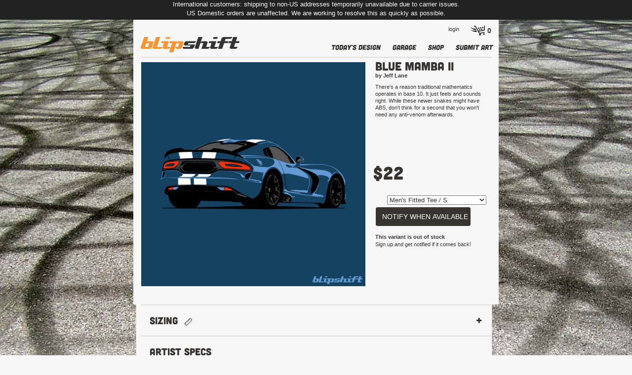

--- FILE ---
content_type: text/html; charset=utf-8
request_url: https://www.blipshift.com/products/blue-mamba-ii
body_size: 39807
content:
<!doctype html>
<!--[if lt IE 7 ]> <html lang="en" class="no-js ie6"> <![endif]-->
<!--[if IE 7 ]>    <html lang="en" class="no-js ie7"> <![endif]-->
<!--[if IE 8 ]>    <html lang="en" class="no-js ie8"> <![endif]-->
<!--[if (gt IE 9)|!(IE)]><!--> <html lang="en" class="no-js"> <!--<![endif]-->
<head>
<script src="https://use.typekit.net/zdn5exq.js"></script>
<script>try{Typekit.load({ async: true });}catch(e){}</script>
 
<!-- Google Tag Manager REMOVED -->
<!-- Reddit Conversion Pixel removed 20241223 -->
<!-- DO NOT MODIFY -->
<!-- End Reddit Conversion Pixel -->  
  
<!-- Title -->
<meta http-equiv="Content-Type" content="text/html; charset=utf-8" />

  
 <link rel="stylesheet" href="https://maxcdn.bootstrapcdn.com/bootstrap/3.4.1/css/bootstrap.min.css">
<link rel="stylesheet" href="//cdnjs.cloudflare.com/ajax/libs/fancybox/2.1.5/jquery.fancybox.min.css" media="screen">
 
  
<link rel="canonical" href="https://www.blipshift.com/products/blue-mamba-ii" /> 
<link href="//www.blipshift.com/cdn/shop/t/40/assets/stylesheet.css?v=176047746054137729861752610077" rel="stylesheet" type="text/css" media="all" />
<link href="//www.blipshift.com/cdn/shop/t/40/assets/flexslider.css?v=19174044362687589671698354642" rel="stylesheet" type="text/css" media="all" />
<!--<link href="//www.blipshift.com/cdn/shop/t/40/assets/flexslider-272.css?v=98937550660614448321583424123" rel="stylesheet" type="text/css" media="all" />-->
<link href="//www.blipshift.com/cdn/shop/t/40/assets/lightbox.css?v=62058347435404116801527260403" rel="stylesheet" type="text/css" media="all" />
<!--[if IE 7]>
    <link href="//www.blipshift.com/cdn/shop/t/40/assets/ie7.css?v=830045150292192451488406223" rel="stylesheet" type="text/css" media="all" />
<![endif]-->
<script>window.performance && window.performance.mark && window.performance.mark('shopify.content_for_header.start');</script><meta name="facebook-domain-verification" content="bpr93uhwv8eshiwfp74laaaiz6xkua">
<meta id="shopify-digital-wallet" name="shopify-digital-wallet" content="/1664148/digital_wallets/dialog">
<meta name="shopify-checkout-api-token" content="8bfc1cf517cf24f72550a22a279effcc">
<meta id="in-context-paypal-metadata" data-shop-id="1664148" data-venmo-supported="true" data-environment="production" data-locale="en_US" data-paypal-v4="true" data-currency="USD">
<link rel="alternate" type="application/json+oembed" href="https://www.blipshift.com/products/blue-mamba-ii.oembed">
<script async="async" src="/checkouts/internal/preloads.js?locale=en-US"></script>
<link rel="preconnect" href="https://shop.app" crossorigin="anonymous">
<script async="async" src="https://shop.app/checkouts/internal/preloads.js?locale=en-US&shop_id=1664148" crossorigin="anonymous"></script>
<script id="apple-pay-shop-capabilities" type="application/json">{"shopId":1664148,"countryCode":"US","currencyCode":"USD","merchantCapabilities":["supports3DS"],"merchantId":"gid:\/\/shopify\/Shop\/1664148","merchantName":"blipshift","requiredBillingContactFields":["postalAddress","email"],"requiredShippingContactFields":["postalAddress","email"],"shippingType":"shipping","supportedNetworks":["visa","masterCard","amex","discover","elo","jcb"],"total":{"type":"pending","label":"blipshift","amount":"1.00"},"shopifyPaymentsEnabled":true,"supportsSubscriptions":true}</script>
<script id="shopify-features" type="application/json">{"accessToken":"8bfc1cf517cf24f72550a22a279effcc","betas":["rich-media-storefront-analytics"],"domain":"www.blipshift.com","predictiveSearch":true,"shopId":1664148,"locale":"en"}</script>
<script>var Shopify = Shopify || {};
Shopify.shop = "blipshift.myshopify.com";
Shopify.locale = "en";
Shopify.currency = {"active":"USD","rate":"1.0"};
Shopify.country = "US";
Shopify.theme = {"name":"Auto build - Desktop ","id":128099457,"schema_name":null,"schema_version":null,"theme_store_id":null,"role":"main"};
Shopify.theme.handle = "null";
Shopify.theme.style = {"id":null,"handle":null};
Shopify.cdnHost = "www.blipshift.com/cdn";
Shopify.routes = Shopify.routes || {};
Shopify.routes.root = "/";</script>
<script type="module">!function(o){(o.Shopify=o.Shopify||{}).modules=!0}(window);</script>
<script>!function(o){function n(){var o=[];function n(){o.push(Array.prototype.slice.apply(arguments))}return n.q=o,n}var t=o.Shopify=o.Shopify||{};t.loadFeatures=n(),t.autoloadFeatures=n()}(window);</script>
<script>
  window.ShopifyPay = window.ShopifyPay || {};
  window.ShopifyPay.apiHost = "shop.app\/pay";
  window.ShopifyPay.redirectState = null;
</script>
<script id="shop-js-analytics" type="application/json">{"pageType":"product"}</script>
<script defer="defer" async type="module" src="//www.blipshift.com/cdn/shopifycloud/shop-js/modules/v2/client.init-shop-cart-sync_C5BV16lS.en.esm.js"></script>
<script defer="defer" async type="module" src="//www.blipshift.com/cdn/shopifycloud/shop-js/modules/v2/chunk.common_CygWptCX.esm.js"></script>
<script type="module">
  await import("//www.blipshift.com/cdn/shopifycloud/shop-js/modules/v2/client.init-shop-cart-sync_C5BV16lS.en.esm.js");
await import("//www.blipshift.com/cdn/shopifycloud/shop-js/modules/v2/chunk.common_CygWptCX.esm.js");

  window.Shopify.SignInWithShop?.initShopCartSync?.({"fedCMEnabled":true,"windoidEnabled":true});

</script>
<script>
  window.Shopify = window.Shopify || {};
  if (!window.Shopify.featureAssets) window.Shopify.featureAssets = {};
  window.Shopify.featureAssets['shop-js'] = {"shop-cart-sync":["modules/v2/client.shop-cart-sync_ZFArdW7E.en.esm.js","modules/v2/chunk.common_CygWptCX.esm.js"],"init-fed-cm":["modules/v2/client.init-fed-cm_CmiC4vf6.en.esm.js","modules/v2/chunk.common_CygWptCX.esm.js"],"shop-button":["modules/v2/client.shop-button_tlx5R9nI.en.esm.js","modules/v2/chunk.common_CygWptCX.esm.js"],"shop-cash-offers":["modules/v2/client.shop-cash-offers_DOA2yAJr.en.esm.js","modules/v2/chunk.common_CygWptCX.esm.js","modules/v2/chunk.modal_D71HUcav.esm.js"],"init-windoid":["modules/v2/client.init-windoid_sURxWdc1.en.esm.js","modules/v2/chunk.common_CygWptCX.esm.js"],"shop-toast-manager":["modules/v2/client.shop-toast-manager_ClPi3nE9.en.esm.js","modules/v2/chunk.common_CygWptCX.esm.js"],"init-shop-email-lookup-coordinator":["modules/v2/client.init-shop-email-lookup-coordinator_B8hsDcYM.en.esm.js","modules/v2/chunk.common_CygWptCX.esm.js"],"init-shop-cart-sync":["modules/v2/client.init-shop-cart-sync_C5BV16lS.en.esm.js","modules/v2/chunk.common_CygWptCX.esm.js"],"avatar":["modules/v2/client.avatar_BTnouDA3.en.esm.js"],"pay-button":["modules/v2/client.pay-button_FdsNuTd3.en.esm.js","modules/v2/chunk.common_CygWptCX.esm.js"],"init-customer-accounts":["modules/v2/client.init-customer-accounts_DxDtT_ad.en.esm.js","modules/v2/client.shop-login-button_C5VAVYt1.en.esm.js","modules/v2/chunk.common_CygWptCX.esm.js","modules/v2/chunk.modal_D71HUcav.esm.js"],"init-shop-for-new-customer-accounts":["modules/v2/client.init-shop-for-new-customer-accounts_ChsxoAhi.en.esm.js","modules/v2/client.shop-login-button_C5VAVYt1.en.esm.js","modules/v2/chunk.common_CygWptCX.esm.js","modules/v2/chunk.modal_D71HUcav.esm.js"],"shop-login-button":["modules/v2/client.shop-login-button_C5VAVYt1.en.esm.js","modules/v2/chunk.common_CygWptCX.esm.js","modules/v2/chunk.modal_D71HUcav.esm.js"],"init-customer-accounts-sign-up":["modules/v2/client.init-customer-accounts-sign-up_CPSyQ0Tj.en.esm.js","modules/v2/client.shop-login-button_C5VAVYt1.en.esm.js","modules/v2/chunk.common_CygWptCX.esm.js","modules/v2/chunk.modal_D71HUcav.esm.js"],"shop-follow-button":["modules/v2/client.shop-follow-button_Cva4Ekp9.en.esm.js","modules/v2/chunk.common_CygWptCX.esm.js","modules/v2/chunk.modal_D71HUcav.esm.js"],"checkout-modal":["modules/v2/client.checkout-modal_BPM8l0SH.en.esm.js","modules/v2/chunk.common_CygWptCX.esm.js","modules/v2/chunk.modal_D71HUcav.esm.js"],"lead-capture":["modules/v2/client.lead-capture_Bi8yE_yS.en.esm.js","modules/v2/chunk.common_CygWptCX.esm.js","modules/v2/chunk.modal_D71HUcav.esm.js"],"shop-login":["modules/v2/client.shop-login_D6lNrXab.en.esm.js","modules/v2/chunk.common_CygWptCX.esm.js","modules/v2/chunk.modal_D71HUcav.esm.js"],"payment-terms":["modules/v2/client.payment-terms_CZxnsJam.en.esm.js","modules/v2/chunk.common_CygWptCX.esm.js","modules/v2/chunk.modal_D71HUcav.esm.js"]};
</script>
<script>(function() {
  var isLoaded = false;
  function asyncLoad() {
    if (isLoaded) return;
    isLoaded = true;
    var urls = ["\/\/cdn.shopify.com\/proxy\/1fefded05cc60bfa93ef8f476b0490c678a0dceddd7aa85f40d00062f260934d\/d2xrtfsb9f45pw.cloudfront.net\/scripttag\/bixgrow-track.js?shop=blipshift.myshopify.com\u0026sp-cache-control=cHVibGljLCBtYXgtYWdlPTkwMA","https:\/\/cdn.shopify.com\/s\/files\/1\/0166\/4148\/t\/40\/assets\/subscribe-it.js?v=1707338131\u0026shop=blipshift.myshopify.com","https:\/\/cdn.pushowl.com\/latest\/sdks\/pushowl-shopify.js?subdomain=blipshift\u0026environment=production\u0026guid=8059a87c-fd10-4811-8802-c58fe711a33d\u0026shop=blipshift.myshopify.com"];
    for (var i = 0; i < urls.length; i++) {
      var s = document.createElement('script');
      s.type = 'text/javascript';
      s.async = true;
      s.src = urls[i];
      var x = document.getElementsByTagName('script')[0];
      x.parentNode.insertBefore(s, x);
    }
  };
  if(window.attachEvent) {
    window.attachEvent('onload', asyncLoad);
  } else {
    window.addEventListener('load', asyncLoad, false);
  }
})();</script>
<script id="__st">var __st={"a":1664148,"offset":-18000,"reqid":"c8a98345-0688-42b5-b682-3efe3e82eff6-1768655396","pageurl":"www.blipshift.com\/products\/blue-mamba-ii","u":"d47e5e060831","p":"product","rtyp":"product","rid":7503832449069};</script>
<script>window.ShopifyPaypalV4VisibilityTracking = true;</script>
<script id="captcha-bootstrap">!function(){'use strict';const t='contact',e='account',n='new_comment',o=[[t,t],['blogs',n],['comments',n],[t,'customer']],c=[[e,'customer_login'],[e,'guest_login'],[e,'recover_customer_password'],[e,'create_customer']],r=t=>t.map((([t,e])=>`form[action*='/${t}']:not([data-nocaptcha='true']) input[name='form_type'][value='${e}']`)).join(','),a=t=>()=>t?[...document.querySelectorAll(t)].map((t=>t.form)):[];function s(){const t=[...o],e=r(t);return a(e)}const i='password',u='form_key',d=['recaptcha-v3-token','g-recaptcha-response','h-captcha-response',i],f=()=>{try{return window.sessionStorage}catch{return}},m='__shopify_v',_=t=>t.elements[u];function p(t,e,n=!1){try{const o=window.sessionStorage,c=JSON.parse(o.getItem(e)),{data:r}=function(t){const{data:e,action:n}=t;return t[m]||n?{data:e,action:n}:{data:t,action:n}}(c);for(const[e,n]of Object.entries(r))t.elements[e]&&(t.elements[e].value=n);n&&o.removeItem(e)}catch(o){console.error('form repopulation failed',{error:o})}}const l='form_type',E='cptcha';function T(t){t.dataset[E]=!0}const w=window,h=w.document,L='Shopify',v='ce_forms',y='captcha';let A=!1;((t,e)=>{const n=(g='f06e6c50-85a8-45c8-87d0-21a2b65856fe',I='https://cdn.shopify.com/shopifycloud/storefront-forms-hcaptcha/ce_storefront_forms_captcha_hcaptcha.v1.5.2.iife.js',D={infoText:'Protected by hCaptcha',privacyText:'Privacy',termsText:'Terms'},(t,e,n)=>{const o=w[L][v],c=o.bindForm;if(c)return c(t,g,e,D).then(n);var r;o.q.push([[t,g,e,D],n]),r=I,A||(h.body.append(Object.assign(h.createElement('script'),{id:'captcha-provider',async:!0,src:r})),A=!0)});var g,I,D;w[L]=w[L]||{},w[L][v]=w[L][v]||{},w[L][v].q=[],w[L][y]=w[L][y]||{},w[L][y].protect=function(t,e){n(t,void 0,e),T(t)},Object.freeze(w[L][y]),function(t,e,n,w,h,L){const[v,y,A,g]=function(t,e,n){const i=e?o:[],u=t?c:[],d=[...i,...u],f=r(d),m=r(i),_=r(d.filter((([t,e])=>n.includes(e))));return[a(f),a(m),a(_),s()]}(w,h,L),I=t=>{const e=t.target;return e instanceof HTMLFormElement?e:e&&e.form},D=t=>v().includes(t);t.addEventListener('submit',(t=>{const e=I(t);if(!e)return;const n=D(e)&&!e.dataset.hcaptchaBound&&!e.dataset.recaptchaBound,o=_(e),c=g().includes(e)&&(!o||!o.value);(n||c)&&t.preventDefault(),c&&!n&&(function(t){try{if(!f())return;!function(t){const e=f();if(!e)return;const n=_(t);if(!n)return;const o=n.value;o&&e.removeItem(o)}(t);const e=Array.from(Array(32),(()=>Math.random().toString(36)[2])).join('');!function(t,e){_(t)||t.append(Object.assign(document.createElement('input'),{type:'hidden',name:u})),t.elements[u].value=e}(t,e),function(t,e){const n=f();if(!n)return;const o=[...t.querySelectorAll(`input[type='${i}']`)].map((({name:t})=>t)),c=[...d,...o],r={};for(const[a,s]of new FormData(t).entries())c.includes(a)||(r[a]=s);n.setItem(e,JSON.stringify({[m]:1,action:t.action,data:r}))}(t,e)}catch(e){console.error('failed to persist form',e)}}(e),e.submit())}));const S=(t,e)=>{t&&!t.dataset[E]&&(n(t,e.some((e=>e===t))),T(t))};for(const o of['focusin','change'])t.addEventListener(o,(t=>{const e=I(t);D(e)&&S(e,y())}));const B=e.get('form_key'),M=e.get(l),P=B&&M;t.addEventListener('DOMContentLoaded',(()=>{const t=y();if(P)for(const e of t)e.elements[l].value===M&&p(e,B);[...new Set([...A(),...v().filter((t=>'true'===t.dataset.shopifyCaptcha))])].forEach((e=>S(e,t)))}))}(h,new URLSearchParams(w.location.search),n,t,e,['guest_login'])})(!0,!0)}();</script>
<script integrity="sha256-4kQ18oKyAcykRKYeNunJcIwy7WH5gtpwJnB7kiuLZ1E=" data-source-attribution="shopify.loadfeatures" defer="defer" src="//www.blipshift.com/cdn/shopifycloud/storefront/assets/storefront/load_feature-a0a9edcb.js" crossorigin="anonymous"></script>
<script crossorigin="anonymous" defer="defer" src="//www.blipshift.com/cdn/shopifycloud/storefront/assets/shopify_pay/storefront-65b4c6d7.js?v=20250812"></script>
<script data-source-attribution="shopify.dynamic_checkout.dynamic.init">var Shopify=Shopify||{};Shopify.PaymentButton=Shopify.PaymentButton||{isStorefrontPortableWallets:!0,init:function(){window.Shopify.PaymentButton.init=function(){};var t=document.createElement("script");t.src="https://www.blipshift.com/cdn/shopifycloud/portable-wallets/latest/portable-wallets.en.js",t.type="module",document.head.appendChild(t)}};
</script>
<script data-source-attribution="shopify.dynamic_checkout.buyer_consent">
  function portableWalletsHideBuyerConsent(e){var t=document.getElementById("shopify-buyer-consent"),n=document.getElementById("shopify-subscription-policy-button");t&&n&&(t.classList.add("hidden"),t.setAttribute("aria-hidden","true"),n.removeEventListener("click",e))}function portableWalletsShowBuyerConsent(e){var t=document.getElementById("shopify-buyer-consent"),n=document.getElementById("shopify-subscription-policy-button");t&&n&&(t.classList.remove("hidden"),t.removeAttribute("aria-hidden"),n.addEventListener("click",e))}window.Shopify?.PaymentButton&&(window.Shopify.PaymentButton.hideBuyerConsent=portableWalletsHideBuyerConsent,window.Shopify.PaymentButton.showBuyerConsent=portableWalletsShowBuyerConsent);
</script>
<script data-source-attribution="shopify.dynamic_checkout.cart.bootstrap">document.addEventListener("DOMContentLoaded",(function(){function t(){return document.querySelector("shopify-accelerated-checkout-cart, shopify-accelerated-checkout")}if(t())Shopify.PaymentButton.init();else{new MutationObserver((function(e,n){t()&&(Shopify.PaymentButton.init(),n.disconnect())})).observe(document.body,{childList:!0,subtree:!0})}}));
</script>
<link id="shopify-accelerated-checkout-styles" rel="stylesheet" media="screen" href="https://www.blipshift.com/cdn/shopifycloud/portable-wallets/latest/accelerated-checkout-backwards-compat.css" crossorigin="anonymous">
<style id="shopify-accelerated-checkout-cart">
        #shopify-buyer-consent {
  margin-top: 1em;
  display: inline-block;
  width: 100%;
}

#shopify-buyer-consent.hidden {
  display: none;
}

#shopify-subscription-policy-button {
  background: none;
  border: none;
  padding: 0;
  text-decoration: underline;
  font-size: inherit;
  cursor: pointer;
}

#shopify-subscription-policy-button::before {
  box-shadow: none;
}

      </style>

<script>window.performance && window.performance.mark && window.performance.mark('shopify.content_for_header.end');</script>
<link href="//www.blipshift.com/cdn/shop/t/40/assets/jquery.countdown.css?v=36353437243185467811488406223" rel="stylesheet" type="text/css" media="all" />

<!-- FB social settings -->
  <meta name="facebook-domain-verification" content="dmwft6g4cfhiyu0b1ktfu4nwsani2b" />
  <meta property="fb:app_id" content="201567409966440"> 
  <meta property="og:type" content="website">

  <meta property="og:image" content="//www.blipshift.com/cdn/shop/files/blue-mamba-ii-mens-fitted-tee.jpg?v=1691620035" />
  <meta property="og:title" content="Blue Mamba II">
  <meta property="og:description" content="There&#39;s a reason traditional mathematics operates in base 10. It just feels and sounds right. While these newer snakes might have ABS, don&#39;t think for...">
  <meta property="og:url" content="https://www.blipshift.com/products/blue-mamba-ii">

<meta name="google-site-verification" content="BjUzB7hlZdyjkQrpiktTS653nz9OXnDKg3x0AlgZ7nA" />

<title>Blue Mamba II - An American V10 race car enthusiast shirt | blipshift</title>

<!-- Metadescription -->



<meta name="description" content="There&#39;s a reason traditional mathematics operates in base 10. It just feels and sounds right. While these newer snakes might have ABS, don&#39;t think for a..." />


<script type="text/javascript" src="https://ajax.googleapis.com/ajax/libs/jquery/1.9.1/jquery.js"></script>



  
<script src="//www.blipshift.com/cdn/shop/t/40/assets/jquery.flexslider.js?v=60078180974179396271488406225" type="text/javascript"></script>
<script src="//www.blipshift.com/cdn/shop/t/40/assets/jquery.flexslider-min-272.js?v=136531284535675473941583424114" type="text/javascript"></script>
<script src="//www.blipshift.com/cdn/shop/t/40/assets/jquery.easing.1.3.js?v=172541285191835633401488406224" type="text/javascript"></script>
<script src="//www.blipshift.com/cdn/shop/t/40/assets/jquery.countdown.js?v=33050406752871893321488406224" type="text/javascript"></script>
<script src="//www.blipshift.com/cdn/shop/t/40/assets/fancybox.js?v=132308683057041331701589305419" type="text/javascript"></script>
<script src="//www.blipshift.com/cdn/shop/t/40/assets/linked_options.js?v=147177411112413023111478142805" type="text/javascript"></script>
  
<script src="//www.blipshift.com/cdn/shop/t/40/assets/deep-links.js?v=113082568201016225401617208132" type="text/javascript"></script>  
<script src="//www.blipshift.com/cdn/shopifycloud/storefront/assets/themes_support/option_selection-b017cd28.js" type="text/javascript"></script>


<script src="//www.blipshift.com/cdn/shopifycloud/storefront/assets/themes_support/api.jquery-7ab1a3a4.js" type="text/javascript"></script>

<link rel="shortcut icon" href="//www.blipshift.com/cdn/shop/t/40/assets/favicon.png?v=108552003439909139251478142780" type="image/png" />
<link rel="alternate" type="application/rss+xml" href="https://www.blipshift.com/collections/frontpage.atom" />  
  
<script type="text/javascript">
$(window).load(function() {
  // The slider being synced must be initialized first
  $('#carousel').flexslider({
    animation: "slide",
    controlNav: false,
    animationLoop: false,
    slideshow: false,
    itemWidth: 100,
    itemMargin: 10,
    prevText: "Previous",           //String: Set the text for the "previous" directionNav item
	nextText: "Next",
    asNavFor: '#slider'
  });
  $('#carousel2').flexslider({
    animation: "slide",
    controlNav: false,
    animationLoop: false,
    slideshow: false,
    itemWidth: 64,
    itemMargin: 10,
    prevText: "Previous",           //String: Set the text for the "previous" directionNav item
	nextText: "Next",
    asNavFor: '#slider_wide'
  });
  $('#carousel_thumbs').flexslider({
    animation: "slide",
    controlNav: false,
    directionNav: false,
    animationLoop: false,
    slideshow: false,
    itemWidth: 100,
    itemMargin: 10,
    prevText: "Previous",           //String: Set the text for the "previous" directionNav item
	nextText: "Next",
    asNavFor: '#slider'
  });   
  $('#slider').flexslider({
    animation: "slide",
    controlNav: false,
    animationLoop: false,
    slideshow: false,
    itemWidth: 460,
    prevText: "Previous",           //String: Set the text for the "previous" directionNav item
	nextText: "Next", 
    sync: "#carousel",
        start: function (slider) {
       // lazy load
       $(slider).find("img.lazy").each(function () {
          var src = $(this).attr("data-src");
          $(this).attr("src", src).removeAttr("data-src");
       });
     }
  }); 
  $('#slider-product').flexslider({
    animation: "slide",
    controlNav: true,
    animationLoop: false,
    slideshow: false,
    itemWidth: 460,
    prevText: "Previous",           //String: Set the text for the "previous" directionNav item
	nextText: "Next", 
    sync: "#carousel",
        start: function (slider) {
       // lazy load
       $(slider).find("img.lazy").each(function () {
          var src = $(this).attr("data-src");
          $(this).attr("src", src).removeAttr("data-src");
       });
     }
  });   
  $('#slider_wide').flexslider({
    animation: "slide",
    controlNav: false,
    animationLoop: false,
    slideshow: false,
    itemWidth: 710,
    prevText: "Previous",           //String: Set the text for the "previous" directionNav item
	nextText: "Next", 
    sync: "#carousel",
        start: function (slider) {
       // lazy load
       $(slider).find("img.lazy").each(function () {
          var src = $(this).attr("data-src");
          $(this).attr("src", src).removeAttr("data-src");
       });
     }
  });  
  
  $('#slider_banner').flexslider({
    animation: "slide",
    controlNav: true,
    animationLoop: true,
    slideshow: true,
    itemWidth: 710,
    directionNav: true,
    slideshowSpeed: 5000,
    prevText: "Previous",           //String: Set the text for the "previous" directionNav item
	nextText: "Next"
  });   
  $('#supplemental_slider_banner').flexslider({
    animation: "slide",
    controlNav: true,
    animationLoop: true,
    slideshow: true,
    itemWidth: 710,
    directionNav: true,
    slideshowSpeed: 3000,
    prevText: "Previous",           //String: Set the text for the "previous" directionNav item
	nextText: "Next"
  });   
  $('#homepage_sale_thumbs').flexslider({
    animation: "slide",
    controlNav: false,
    animationLoop: false,
    slideshow: false,
    itemWidth: 232,
    itemMargin: 7,
    prevText: "Previous",
    nextText: "Next"
    
  });
  $('#homepage_sale_thumbs4').flexslider({
    animation: "slide",
    controlNav: false,
    animationLoop: false,
    slideshow: false,
    itemWidth: 173,
    itemMargin: 7,
    prevText: "Previous",
    nextText: "Next"
    
  });  
  $('.flexslider').flexslider({
    animation: "slide",
    controlNav: false,
        prevText: "Previous",
    nextText: "Next",
    animationLoop: false,
    slideshow: false,
    itemWidth: 210,
    itemMargin: 5,
            start: function (slider) {
       // lazy load
       $(slider).find("img.lazy").each(function () {
          var src = $(this).attr("data-src");
          $(this).attr("src", src).removeAttr("data-src");
       });
     }
  });   
});
$(document).ready(function() {
	$("a.single_image").fancybox();
	$("a.single_image").fancybox({ 'hideOnContentClick': true });
	$("a.group").fancybox({ 'zoomSpeedIn': 300, 'zoomSpeedOut': 300, 'overlayShow': false }); 
});   
</script>   
<!-- Hits Analytics tracking code -->

  

<!-- end of Hits Analytics code -->

  <!-- share a sale code -->
<script>var shareasaleShopifySSCID=shareasaleShopifyGetParameterByName("sscid");function shareasaleShopifySetCookie(e,a,o,i,r){if(e&&a){var s,S=i?"; path="+i:"",h=r?"; domain="+r:"",t="";o&&((s=new Date).setTime(s.getTime()+o),t="; expires="+s.toUTCString()),document.cookie=e+"="+a+t+S+h}}function shareasaleShopifyGetParameterByName(e,a){a||(a=window.location.href),e=e.replace(/[\[\]]/g,"\\$&");var o=new RegExp("[?&]"+e+"(=([^&#]*)|&|#|$)").exec(a);return o?o[2]?decodeURIComponent(o[2].replace(/\+/g," ")):"":null}shareasaleShopifySSCID&&shareasaleShopifySetCookie("shareasaleShopifySSCID",shareasaleShopifySSCID,94670778e4,"/");</script>
  <!-- end share a sale code -->

  
  <script src="https://maxcdn.bootstrapcdn.com/bootstrap/3.4.1/js/bootstrap.min.js"></script>
  
 
<link href="https://monorail-edge.shopifysvc.com" rel="dns-prefetch">
<script>(function(){if ("sendBeacon" in navigator && "performance" in window) {try {var session_token_from_headers = performance.getEntriesByType('navigation')[0].serverTiming.find(x => x.name == '_s').description;} catch {var session_token_from_headers = undefined;}var session_cookie_matches = document.cookie.match(/_shopify_s=([^;]*)/);var session_token_from_cookie = session_cookie_matches && session_cookie_matches.length === 2 ? session_cookie_matches[1] : "";var session_token = session_token_from_headers || session_token_from_cookie || "";function handle_abandonment_event(e) {var entries = performance.getEntries().filter(function(entry) {return /monorail-edge.shopifysvc.com/.test(entry.name);});if (!window.abandonment_tracked && entries.length === 0) {window.abandonment_tracked = true;var currentMs = Date.now();var navigation_start = performance.timing.navigationStart;var payload = {shop_id: 1664148,url: window.location.href,navigation_start,duration: currentMs - navigation_start,session_token,page_type: "product"};window.navigator.sendBeacon("https://monorail-edge.shopifysvc.com/v1/produce", JSON.stringify({schema_id: "online_store_buyer_site_abandonment/1.1",payload: payload,metadata: {event_created_at_ms: currentMs,event_sent_at_ms: currentMs}}));}}window.addEventListener('pagehide', handle_abandonment_event);}}());</script>
<script id="web-pixels-manager-setup">(function e(e,d,r,n,o){if(void 0===o&&(o={}),!Boolean(null===(a=null===(i=window.Shopify)||void 0===i?void 0:i.analytics)||void 0===a?void 0:a.replayQueue)){var i,a;window.Shopify=window.Shopify||{};var t=window.Shopify;t.analytics=t.analytics||{};var s=t.analytics;s.replayQueue=[],s.publish=function(e,d,r){return s.replayQueue.push([e,d,r]),!0};try{self.performance.mark("wpm:start")}catch(e){}var l=function(){var e={modern:/Edge?\/(1{2}[4-9]|1[2-9]\d|[2-9]\d{2}|\d{4,})\.\d+(\.\d+|)|Firefox\/(1{2}[4-9]|1[2-9]\d|[2-9]\d{2}|\d{4,})\.\d+(\.\d+|)|Chrom(ium|e)\/(9{2}|\d{3,})\.\d+(\.\d+|)|(Maci|X1{2}).+ Version\/(15\.\d+|(1[6-9]|[2-9]\d|\d{3,})\.\d+)([,.]\d+|)( \(\w+\)|)( Mobile\/\w+|) Safari\/|Chrome.+OPR\/(9{2}|\d{3,})\.\d+\.\d+|(CPU[ +]OS|iPhone[ +]OS|CPU[ +]iPhone|CPU IPhone OS|CPU iPad OS)[ +]+(15[._]\d+|(1[6-9]|[2-9]\d|\d{3,})[._]\d+)([._]\d+|)|Android:?[ /-](13[3-9]|1[4-9]\d|[2-9]\d{2}|\d{4,})(\.\d+|)(\.\d+|)|Android.+Firefox\/(13[5-9]|1[4-9]\d|[2-9]\d{2}|\d{4,})\.\d+(\.\d+|)|Android.+Chrom(ium|e)\/(13[3-9]|1[4-9]\d|[2-9]\d{2}|\d{4,})\.\d+(\.\d+|)|SamsungBrowser\/([2-9]\d|\d{3,})\.\d+/,legacy:/Edge?\/(1[6-9]|[2-9]\d|\d{3,})\.\d+(\.\d+|)|Firefox\/(5[4-9]|[6-9]\d|\d{3,})\.\d+(\.\d+|)|Chrom(ium|e)\/(5[1-9]|[6-9]\d|\d{3,})\.\d+(\.\d+|)([\d.]+$|.*Safari\/(?![\d.]+ Edge\/[\d.]+$))|(Maci|X1{2}).+ Version\/(10\.\d+|(1[1-9]|[2-9]\d|\d{3,})\.\d+)([,.]\d+|)( \(\w+\)|)( Mobile\/\w+|) Safari\/|Chrome.+OPR\/(3[89]|[4-9]\d|\d{3,})\.\d+\.\d+|(CPU[ +]OS|iPhone[ +]OS|CPU[ +]iPhone|CPU IPhone OS|CPU iPad OS)[ +]+(10[._]\d+|(1[1-9]|[2-9]\d|\d{3,})[._]\d+)([._]\d+|)|Android:?[ /-](13[3-9]|1[4-9]\d|[2-9]\d{2}|\d{4,})(\.\d+|)(\.\d+|)|Mobile Safari.+OPR\/([89]\d|\d{3,})\.\d+\.\d+|Android.+Firefox\/(13[5-9]|1[4-9]\d|[2-9]\d{2}|\d{4,})\.\d+(\.\d+|)|Android.+Chrom(ium|e)\/(13[3-9]|1[4-9]\d|[2-9]\d{2}|\d{4,})\.\d+(\.\d+|)|Android.+(UC? ?Browser|UCWEB|U3)[ /]?(15\.([5-9]|\d{2,})|(1[6-9]|[2-9]\d|\d{3,})\.\d+)\.\d+|SamsungBrowser\/(5\.\d+|([6-9]|\d{2,})\.\d+)|Android.+MQ{2}Browser\/(14(\.(9|\d{2,})|)|(1[5-9]|[2-9]\d|\d{3,})(\.\d+|))(\.\d+|)|K[Aa][Ii]OS\/(3\.\d+|([4-9]|\d{2,})\.\d+)(\.\d+|)/},d=e.modern,r=e.legacy,n=navigator.userAgent;return n.match(d)?"modern":n.match(r)?"legacy":"unknown"}(),u="modern"===l?"modern":"legacy",c=(null!=n?n:{modern:"",legacy:""})[u],f=function(e){return[e.baseUrl,"/wpm","/b",e.hashVersion,"modern"===e.buildTarget?"m":"l",".js"].join("")}({baseUrl:d,hashVersion:r,buildTarget:u}),m=function(e){var d=e.version,r=e.bundleTarget,n=e.surface,o=e.pageUrl,i=e.monorailEndpoint;return{emit:function(e){var a=e.status,t=e.errorMsg,s=(new Date).getTime(),l=JSON.stringify({metadata:{event_sent_at_ms:s},events:[{schema_id:"web_pixels_manager_load/3.1",payload:{version:d,bundle_target:r,page_url:o,status:a,surface:n,error_msg:t},metadata:{event_created_at_ms:s}}]});if(!i)return console&&console.warn&&console.warn("[Web Pixels Manager] No Monorail endpoint provided, skipping logging."),!1;try{return self.navigator.sendBeacon.bind(self.navigator)(i,l)}catch(e){}var u=new XMLHttpRequest;try{return u.open("POST",i,!0),u.setRequestHeader("Content-Type","text/plain"),u.send(l),!0}catch(e){return console&&console.warn&&console.warn("[Web Pixels Manager] Got an unhandled error while logging to Monorail."),!1}}}}({version:r,bundleTarget:l,surface:e.surface,pageUrl:self.location.href,monorailEndpoint:e.monorailEndpoint});try{o.browserTarget=l,function(e){var d=e.src,r=e.async,n=void 0===r||r,o=e.onload,i=e.onerror,a=e.sri,t=e.scriptDataAttributes,s=void 0===t?{}:t,l=document.createElement("script"),u=document.querySelector("head"),c=document.querySelector("body");if(l.async=n,l.src=d,a&&(l.integrity=a,l.crossOrigin="anonymous"),s)for(var f in s)if(Object.prototype.hasOwnProperty.call(s,f))try{l.dataset[f]=s[f]}catch(e){}if(o&&l.addEventListener("load",o),i&&l.addEventListener("error",i),u)u.appendChild(l);else{if(!c)throw new Error("Did not find a head or body element to append the script");c.appendChild(l)}}({src:f,async:!0,onload:function(){if(!function(){var e,d;return Boolean(null===(d=null===(e=window.Shopify)||void 0===e?void 0:e.analytics)||void 0===d?void 0:d.initialized)}()){var d=window.webPixelsManager.init(e)||void 0;if(d){var r=window.Shopify.analytics;r.replayQueue.forEach((function(e){var r=e[0],n=e[1],o=e[2];d.publishCustomEvent(r,n,o)})),r.replayQueue=[],r.publish=d.publishCustomEvent,r.visitor=d.visitor,r.initialized=!0}}},onerror:function(){return m.emit({status:"failed",errorMsg:"".concat(f," has failed to load")})},sri:function(e){var d=/^sha384-[A-Za-z0-9+/=]+$/;return"string"==typeof e&&d.test(e)}(c)?c:"",scriptDataAttributes:o}),m.emit({status:"loading"})}catch(e){m.emit({status:"failed",errorMsg:(null==e?void 0:e.message)||"Unknown error"})}}})({shopId: 1664148,storefrontBaseUrl: "https://www.blipshift.com",extensionsBaseUrl: "https://extensions.shopifycdn.com/cdn/shopifycloud/web-pixels-manager",monorailEndpoint: "https://monorail-edge.shopifysvc.com/unstable/produce_batch",surface: "storefront-renderer",enabledBetaFlags: ["2dca8a86"],webPixelsConfigList: [{"id":"941195309","configuration":"{\"shopId\":\"10202\"}","eventPayloadVersion":"v1","runtimeContext":"STRICT","scriptVersion":"e46595b10fdc5e1674d5c89a8c843bb3","type":"APP","apiClientId":5443297,"privacyPurposes":["ANALYTICS","MARKETING","SALE_OF_DATA"],"dataSharingAdjustments":{"protectedCustomerApprovalScopes":["read_customer_address","read_customer_email","read_customer_name","read_customer_personal_data","read_customer_phone"]}},{"id":"609550381","configuration":"{\"pixel_id\":\"614963655346432\",\"pixel_type\":\"facebook_pixel\"}","eventPayloadVersion":"v1","runtimeContext":"OPEN","scriptVersion":"ca16bc87fe92b6042fbaa3acc2fbdaa6","type":"APP","apiClientId":2329312,"privacyPurposes":["ANALYTICS","MARKETING","SALE_OF_DATA"],"dataSharingAdjustments":{"protectedCustomerApprovalScopes":["read_customer_address","read_customer_email","read_customer_name","read_customer_personal_data","read_customer_phone"]}},{"id":"602439725","configuration":"{\"config\":\"{\\\"pixel_id\\\":\\\"G-K4EN6F8TFX\\\",\\\"target_country\\\":\\\"US\\\",\\\"gtag_events\\\":[{\\\"type\\\":\\\"begin_checkout\\\",\\\"action_label\\\":\\\"G-K4EN6F8TFX\\\"},{\\\"type\\\":\\\"search\\\",\\\"action_label\\\":\\\"G-K4EN6F8TFX\\\"},{\\\"type\\\":\\\"view_item\\\",\\\"action_label\\\":\\\"G-K4EN6F8TFX\\\"},{\\\"type\\\":\\\"purchase\\\",\\\"action_label\\\":\\\"G-K4EN6F8TFX\\\"},{\\\"type\\\":\\\"page_view\\\",\\\"action_label\\\":\\\"G-K4EN6F8TFX\\\"},{\\\"type\\\":\\\"add_payment_info\\\",\\\"action_label\\\":\\\"G-K4EN6F8TFX\\\"},{\\\"type\\\":\\\"add_to_cart\\\",\\\"action_label\\\":\\\"G-K4EN6F8TFX\\\"}],\\\"enable_monitoring_mode\\\":false}\"}","eventPayloadVersion":"v1","runtimeContext":"OPEN","scriptVersion":"b2a88bafab3e21179ed38636efcd8a93","type":"APP","apiClientId":1780363,"privacyPurposes":[],"dataSharingAdjustments":{"protectedCustomerApprovalScopes":["read_customer_address","read_customer_email","read_customer_name","read_customer_personal_data","read_customer_phone"]}},{"id":"shopify-app-pixel","configuration":"{}","eventPayloadVersion":"v1","runtimeContext":"STRICT","scriptVersion":"0450","apiClientId":"shopify-pixel","type":"APP","privacyPurposes":["ANALYTICS","MARKETING"]},{"id":"shopify-custom-pixel","eventPayloadVersion":"v1","runtimeContext":"LAX","scriptVersion":"0450","apiClientId":"shopify-pixel","type":"CUSTOM","privacyPurposes":["ANALYTICS","MARKETING"]}],isMerchantRequest: false,initData: {"shop":{"name":"blipshift","paymentSettings":{"currencyCode":"USD"},"myshopifyDomain":"blipshift.myshopify.com","countryCode":"US","storefrontUrl":"https:\/\/www.blipshift.com"},"customer":null,"cart":null,"checkout":null,"productVariants":[{"price":{"amount":22.0,"currencyCode":"USD"},"product":{"title":"Blue Mamba II","vendor":"Jeff Lane","id":"7503832449069","untranslatedTitle":"Blue Mamba II","url":"\/products\/blue-mamba-ii","type":"T-shirt"},"id":"41711756869677","image":{"src":"\/\/www.blipshift.com\/cdn\/shop\/files\/blue-mamba-ii-mens-fitted-tee.jpg?v=1691620035"},"sku":"BS16862FT-MS","title":"Men's Fitted Tee \/ S","untranslatedTitle":"Men's Fitted Tee \/ S"},{"price":{"amount":22.0,"currencyCode":"USD"},"product":{"title":"Blue Mamba II","vendor":"Jeff Lane","id":"7503832449069","untranslatedTitle":"Blue Mamba II","url":"\/products\/blue-mamba-ii","type":"T-shirt"},"id":"41711756902445","image":{"src":"\/\/www.blipshift.com\/cdn\/shop\/files\/blue-mamba-ii-mens-fitted-tee.jpg?v=1691620035"},"sku":"BS16862FT-MM","title":"Men's Fitted Tee \/ M","untranslatedTitle":"Men's Fitted Tee \/ M"},{"price":{"amount":22.0,"currencyCode":"USD"},"product":{"title":"Blue Mamba II","vendor":"Jeff Lane","id":"7503832449069","untranslatedTitle":"Blue Mamba II","url":"\/products\/blue-mamba-ii","type":"T-shirt"},"id":"41711756935213","image":{"src":"\/\/www.blipshift.com\/cdn\/shop\/files\/blue-mamba-ii-mens-fitted-tee.jpg?v=1691620035"},"sku":"BS16862FT-ML","title":"Men's Fitted Tee \/ L","untranslatedTitle":"Men's Fitted Tee \/ L"},{"price":{"amount":22.0,"currencyCode":"USD"},"product":{"title":"Blue Mamba II","vendor":"Jeff Lane","id":"7503832449069","untranslatedTitle":"Blue Mamba II","url":"\/products\/blue-mamba-ii","type":"T-shirt"},"id":"41711756967981","image":{"src":"\/\/www.blipshift.com\/cdn\/shop\/files\/blue-mamba-ii-mens-fitted-tee.jpg?v=1691620035"},"sku":"BS16862FT-MXL","title":"Men's Fitted Tee \/ XL","untranslatedTitle":"Men's Fitted Tee \/ XL"},{"price":{"amount":24.0,"currencyCode":"USD"},"product":{"title":"Blue Mamba II","vendor":"Jeff Lane","id":"7503832449069","untranslatedTitle":"Blue Mamba II","url":"\/products\/blue-mamba-ii","type":"T-shirt"},"id":"41711757000749","image":{"src":"\/\/www.blipshift.com\/cdn\/shop\/files\/blue-mamba-ii-mens-fitted-tee.jpg?v=1691620035"},"sku":"BS16862FT-M2XL","title":"Men's Fitted Tee \/ 2XL","untranslatedTitle":"Men's Fitted Tee \/ 2XL"},{"price":{"amount":26.0,"currencyCode":"USD"},"product":{"title":"Blue Mamba II","vendor":"Jeff Lane","id":"7503832449069","untranslatedTitle":"Blue Mamba II","url":"\/products\/blue-mamba-ii","type":"T-shirt"},"id":"41711757033517","image":{"src":"\/\/www.blipshift.com\/cdn\/shop\/files\/blue-mamba-ii-mens-fitted-tee.jpg?v=1691620035"},"sku":"BS16862FT-M3XL","title":"Men's Fitted Tee \/ 3XL","untranslatedTitle":"Men's Fitted Tee \/ 3XL"},{"price":{"amount":25.0,"currencyCode":"USD"},"product":{"title":"Blue Mamba II","vendor":"Jeff Lane","id":"7503832449069","untranslatedTitle":"Blue Mamba II","url":"\/products\/blue-mamba-ii","type":"T-shirt"},"id":"41711757066285","image":{"src":"\/\/www.blipshift.com\/cdn\/shop\/files\/blue-mamba-ii-mens-heavy-duty-tee.jpg?v=1691620038"},"sku":"BS16862HT-MS","title":"Men's Heavy Duty Tee \/ S","untranslatedTitle":"Men's Heavy Duty Tee \/ S"},{"price":{"amount":25.0,"currencyCode":"USD"},"product":{"title":"Blue Mamba II","vendor":"Jeff Lane","id":"7503832449069","untranslatedTitle":"Blue Mamba II","url":"\/products\/blue-mamba-ii","type":"T-shirt"},"id":"41711757099053","image":{"src":"\/\/www.blipshift.com\/cdn\/shop\/files\/blue-mamba-ii-mens-heavy-duty-tee.jpg?v=1691620038"},"sku":"BS16862HT-MM","title":"Men's Heavy Duty Tee \/ M","untranslatedTitle":"Men's Heavy Duty Tee \/ M"},{"price":{"amount":25.0,"currencyCode":"USD"},"product":{"title":"Blue Mamba II","vendor":"Jeff Lane","id":"7503832449069","untranslatedTitle":"Blue Mamba II","url":"\/products\/blue-mamba-ii","type":"T-shirt"},"id":"41711757131821","image":{"src":"\/\/www.blipshift.com\/cdn\/shop\/files\/blue-mamba-ii-mens-heavy-duty-tee.jpg?v=1691620038"},"sku":"BS16862HT-ML","title":"Men's Heavy Duty Tee \/ L","untranslatedTitle":"Men's Heavy Duty Tee \/ L"},{"price":{"amount":25.0,"currencyCode":"USD"},"product":{"title":"Blue Mamba II","vendor":"Jeff Lane","id":"7503832449069","untranslatedTitle":"Blue Mamba II","url":"\/products\/blue-mamba-ii","type":"T-shirt"},"id":"41711757164589","image":{"src":"\/\/www.blipshift.com\/cdn\/shop\/files\/blue-mamba-ii-mens-heavy-duty-tee.jpg?v=1691620038"},"sku":"BS16862HT-MXL","title":"Men's Heavy Duty Tee \/ XL","untranslatedTitle":"Men's Heavy Duty Tee \/ XL"},{"price":{"amount":27.0,"currencyCode":"USD"},"product":{"title":"Blue Mamba II","vendor":"Jeff Lane","id":"7503832449069","untranslatedTitle":"Blue Mamba II","url":"\/products\/blue-mamba-ii","type":"T-shirt"},"id":"41711757197357","image":{"src":"\/\/www.blipshift.com\/cdn\/shop\/files\/blue-mamba-ii-mens-heavy-duty-tee.jpg?v=1691620038"},"sku":"BS16862HT-M2XL","title":"Men's Heavy Duty Tee \/ 2XL","untranslatedTitle":"Men's Heavy Duty Tee \/ 2XL"},{"price":{"amount":28.0,"currencyCode":"USD"},"product":{"title":"Blue Mamba II","vendor":"Jeff Lane","id":"7503832449069","untranslatedTitle":"Blue Mamba II","url":"\/products\/blue-mamba-ii","type":"T-shirt"},"id":"41711757230125","image":{"src":"\/\/www.blipshift.com\/cdn\/shop\/files\/blue-mamba-ii-mens-heavy-duty-tee.jpg?v=1691620038"},"sku":"BS16862HT-M3XL","title":"Men's Heavy Duty Tee \/ 3XL","untranslatedTitle":"Men's Heavy Duty Tee \/ 3XL"},{"price":{"amount":26.0,"currencyCode":"USD"},"product":{"title":"Blue Mamba II","vendor":"Jeff Lane","id":"7503832449069","untranslatedTitle":"Blue Mamba II","url":"\/products\/blue-mamba-ii","type":"T-shirt"},"id":"41711757262893","image":{"src":"\/\/www.blipshift.com\/cdn\/shop\/files\/blue-mamba-ii-mens-premium-tri-blend.jpg?v=1691620043"},"sku":"BS16862TB-MS","title":"Men's Premium Tri-blend \/ S","untranslatedTitle":"Men's Premium Tri-blend \/ S"},{"price":{"amount":26.0,"currencyCode":"USD"},"product":{"title":"Blue Mamba II","vendor":"Jeff Lane","id":"7503832449069","untranslatedTitle":"Blue Mamba II","url":"\/products\/blue-mamba-ii","type":"T-shirt"},"id":"41711757295661","image":{"src":"\/\/www.blipshift.com\/cdn\/shop\/files\/blue-mamba-ii-mens-premium-tri-blend.jpg?v=1691620043"},"sku":"BS16862TB-MM","title":"Men's Premium Tri-blend \/ M","untranslatedTitle":"Men's Premium Tri-blend \/ M"},{"price":{"amount":26.0,"currencyCode":"USD"},"product":{"title":"Blue Mamba II","vendor":"Jeff Lane","id":"7503832449069","untranslatedTitle":"Blue Mamba II","url":"\/products\/blue-mamba-ii","type":"T-shirt"},"id":"41711757328429","image":{"src":"\/\/www.blipshift.com\/cdn\/shop\/files\/blue-mamba-ii-mens-premium-tri-blend.jpg?v=1691620043"},"sku":"BS16862TB-ML","title":"Men's Premium Tri-blend \/ L","untranslatedTitle":"Men's Premium Tri-blend \/ L"},{"price":{"amount":26.0,"currencyCode":"USD"},"product":{"title":"Blue Mamba II","vendor":"Jeff Lane","id":"7503832449069","untranslatedTitle":"Blue Mamba II","url":"\/products\/blue-mamba-ii","type":"T-shirt"},"id":"41711757361197","image":{"src":"\/\/www.blipshift.com\/cdn\/shop\/files\/blue-mamba-ii-mens-premium-tri-blend.jpg?v=1691620043"},"sku":"BS16862TB-MXL","title":"Men's Premium Tri-blend \/ XL","untranslatedTitle":"Men's Premium Tri-blend \/ XL"},{"price":{"amount":30.0,"currencyCode":"USD"},"product":{"title":"Blue Mamba II","vendor":"Jeff Lane","id":"7503832449069","untranslatedTitle":"Blue Mamba II","url":"\/products\/blue-mamba-ii","type":"T-shirt"},"id":"41711757393965","image":{"src":"\/\/www.blipshift.com\/cdn\/shop\/files\/blue-mamba-ii-mens-premium-tri-blend.jpg?v=1691620043"},"sku":"BS16862TB-M2XL","title":"Men's Premium Tri-blend \/ 2XL","untranslatedTitle":"Men's Premium Tri-blend \/ 2XL"},{"price":{"amount":31.0,"currencyCode":"USD"},"product":{"title":"Blue Mamba II","vendor":"Jeff Lane","id":"7503832449069","untranslatedTitle":"Blue Mamba II","url":"\/products\/blue-mamba-ii","type":"T-shirt"},"id":"41711757426733","image":{"src":"\/\/www.blipshift.com\/cdn\/shop\/files\/blue-mamba-ii-mens-premium-tri-blend.jpg?v=1691620043"},"sku":"BS16862TB-M3XL","title":"Men's Premium Tri-blend \/ 3XL","untranslatedTitle":"Men's Premium Tri-blend \/ 3XL"},{"price":{"amount":25.0,"currencyCode":"USD"},"product":{"title":"Blue Mamba II","vendor":"Jeff Lane","id":"7503832449069","untranslatedTitle":"Blue Mamba II","url":"\/products\/blue-mamba-ii","type":"T-shirt"},"id":"41711757459501","image":{"src":"\/\/www.blipshift.com\/cdn\/shop\/files\/blue-mamba-ii-mens-tank.jpg?v=1691620045"},"sku":"BS16862TT-MS","title":"Men's Tank \/ S","untranslatedTitle":"Men's Tank \/ S"},{"price":{"amount":25.0,"currencyCode":"USD"},"product":{"title":"Blue Mamba II","vendor":"Jeff Lane","id":"7503832449069","untranslatedTitle":"Blue Mamba II","url":"\/products\/blue-mamba-ii","type":"T-shirt"},"id":"41711757492269","image":{"src":"\/\/www.blipshift.com\/cdn\/shop\/files\/blue-mamba-ii-mens-tank.jpg?v=1691620045"},"sku":"BS16862TT-MM","title":"Men's Tank \/ M","untranslatedTitle":"Men's Tank \/ M"},{"price":{"amount":25.0,"currencyCode":"USD"},"product":{"title":"Blue Mamba II","vendor":"Jeff Lane","id":"7503832449069","untranslatedTitle":"Blue Mamba II","url":"\/products\/blue-mamba-ii","type":"T-shirt"},"id":"41711757525037","image":{"src":"\/\/www.blipshift.com\/cdn\/shop\/files\/blue-mamba-ii-mens-tank.jpg?v=1691620045"},"sku":"BS16862TT-ML","title":"Men's Tank \/ L","untranslatedTitle":"Men's Tank \/ L"},{"price":{"amount":25.0,"currencyCode":"USD"},"product":{"title":"Blue Mamba II","vendor":"Jeff Lane","id":"7503832449069","untranslatedTitle":"Blue Mamba II","url":"\/products\/blue-mamba-ii","type":"T-shirt"},"id":"41711757557805","image":{"src":"\/\/www.blipshift.com\/cdn\/shop\/files\/blue-mamba-ii-mens-tank.jpg?v=1691620045"},"sku":"BS16862TT-MXL","title":"Men's Tank \/ XL","untranslatedTitle":"Men's Tank \/ XL"},{"price":{"amount":25.0,"currencyCode":"USD"},"product":{"title":"Blue Mamba II","vendor":"Jeff Lane","id":"7503832449069","untranslatedTitle":"Blue Mamba II","url":"\/products\/blue-mamba-ii","type":"T-shirt"},"id":"41711757590573","image":{"src":"\/\/www.blipshift.com\/cdn\/shop\/files\/blue-mamba-ii-mens-tank.jpg?v=1691620045"},"sku":"BS16862TT-M2XL","title":"Men's Tank \/ 2XL","untranslatedTitle":"Men's Tank \/ 2XL"},{"price":{"amount":28.0,"currencyCode":"USD"},"product":{"title":"Blue Mamba II","vendor":"Jeff Lane","id":"7503832449069","untranslatedTitle":"Blue Mamba II","url":"\/products\/blue-mamba-ii","type":"T-shirt"},"id":"41711757623341","image":{"src":"\/\/www.blipshift.com\/cdn\/shop\/files\/blue-mamba-ii-mens-long-sleeve.jpg?v=1691620047"},"sku":"BL16862LS-MS","title":"Men's Long Sleeve \/ S","untranslatedTitle":"Men's Long Sleeve \/ S"},{"price":{"amount":28.0,"currencyCode":"USD"},"product":{"title":"Blue Mamba II","vendor":"Jeff Lane","id":"7503832449069","untranslatedTitle":"Blue Mamba II","url":"\/products\/blue-mamba-ii","type":"T-shirt"},"id":"41711757656109","image":{"src":"\/\/www.blipshift.com\/cdn\/shop\/files\/blue-mamba-ii-mens-long-sleeve.jpg?v=1691620047"},"sku":"BL16862LS-MM","title":"Men's Long Sleeve \/ M","untranslatedTitle":"Men's Long Sleeve \/ M"},{"price":{"amount":28.0,"currencyCode":"USD"},"product":{"title":"Blue Mamba II","vendor":"Jeff Lane","id":"7503832449069","untranslatedTitle":"Blue Mamba II","url":"\/products\/blue-mamba-ii","type":"T-shirt"},"id":"41711757688877","image":{"src":"\/\/www.blipshift.com\/cdn\/shop\/files\/blue-mamba-ii-mens-long-sleeve.jpg?v=1691620047"},"sku":"BL16862LS-ML","title":"Men's Long Sleeve \/ L","untranslatedTitle":"Men's Long Sleeve \/ L"},{"price":{"amount":28.0,"currencyCode":"USD"},"product":{"title":"Blue Mamba II","vendor":"Jeff Lane","id":"7503832449069","untranslatedTitle":"Blue Mamba II","url":"\/products\/blue-mamba-ii","type":"T-shirt"},"id":"41711757721645","image":{"src":"\/\/www.blipshift.com\/cdn\/shop\/files\/blue-mamba-ii-mens-long-sleeve.jpg?v=1691620047"},"sku":"BL16862LS-MXL","title":"Men's Long Sleeve \/ XL","untranslatedTitle":"Men's Long Sleeve \/ XL"},{"price":{"amount":31.0,"currencyCode":"USD"},"product":{"title":"Blue Mamba II","vendor":"Jeff Lane","id":"7503832449069","untranslatedTitle":"Blue Mamba II","url":"\/products\/blue-mamba-ii","type":"T-shirt"},"id":"41711757754413","image":{"src":"\/\/www.blipshift.com\/cdn\/shop\/files\/blue-mamba-ii-mens-long-sleeve.jpg?v=1691620047"},"sku":"BL16862LS-M2XL","title":"Men's Long Sleeve \/ 2XL","untranslatedTitle":"Men's Long Sleeve \/ 2XL"},{"price":{"amount":33.0,"currencyCode":"USD"},"product":{"title":"Blue Mamba II","vendor":"Jeff Lane","id":"7503832449069","untranslatedTitle":"Blue Mamba II","url":"\/products\/blue-mamba-ii","type":"T-shirt"},"id":"41711757787181","image":{"src":"\/\/www.blipshift.com\/cdn\/shop\/files\/blue-mamba-ii-mens-long-sleeve.jpg?v=1691620047"},"sku":"BL16862LS-M3XL","title":"Men's Long Sleeve \/ 3XL","untranslatedTitle":"Men's Long Sleeve \/ 3XL"},{"price":{"amount":42.0,"currencyCode":"USD"},"product":{"title":"Blue Mamba II","vendor":"Jeff Lane","id":"7503832449069","untranslatedTitle":"Blue Mamba II","url":"\/products\/blue-mamba-ii","type":"T-shirt"},"id":"41711757819949","image":{"src":"\/\/www.blipshift.com\/cdn\/shop\/files\/blue-mamba-ii-hoodie.jpg?v=1691620051"},"sku":"BL16862HS-MS","title":"Hoodie \/ S","untranslatedTitle":"Hoodie \/ S"},{"price":{"amount":42.0,"currencyCode":"USD"},"product":{"title":"Blue Mamba II","vendor":"Jeff Lane","id":"7503832449069","untranslatedTitle":"Blue Mamba II","url":"\/products\/blue-mamba-ii","type":"T-shirt"},"id":"41711757852717","image":{"src":"\/\/www.blipshift.com\/cdn\/shop\/files\/blue-mamba-ii-hoodie.jpg?v=1691620051"},"sku":"BL16862HS-MM","title":"Hoodie \/ M","untranslatedTitle":"Hoodie \/ M"},{"price":{"amount":42.0,"currencyCode":"USD"},"product":{"title":"Blue Mamba II","vendor":"Jeff Lane","id":"7503832449069","untranslatedTitle":"Blue Mamba II","url":"\/products\/blue-mamba-ii","type":"T-shirt"},"id":"41711757885485","image":{"src":"\/\/www.blipshift.com\/cdn\/shop\/files\/blue-mamba-ii-hoodie.jpg?v=1691620051"},"sku":"BL16862HS-ML","title":"Hoodie \/ L","untranslatedTitle":"Hoodie \/ L"},{"price":{"amount":42.0,"currencyCode":"USD"},"product":{"title":"Blue Mamba II","vendor":"Jeff Lane","id":"7503832449069","untranslatedTitle":"Blue Mamba II","url":"\/products\/blue-mamba-ii","type":"T-shirt"},"id":"41711757918253","image":{"src":"\/\/www.blipshift.com\/cdn\/shop\/files\/blue-mamba-ii-hoodie.jpg?v=1691620051"},"sku":"BL16862HS-MXL","title":"Hoodie \/ XL","untranslatedTitle":"Hoodie \/ XL"},{"price":{"amount":46.0,"currencyCode":"USD"},"product":{"title":"Blue Mamba II","vendor":"Jeff Lane","id":"7503832449069","untranslatedTitle":"Blue Mamba II","url":"\/products\/blue-mamba-ii","type":"T-shirt"},"id":"41711757951021","image":{"src":"\/\/www.blipshift.com\/cdn\/shop\/files\/blue-mamba-ii-hoodie.jpg?v=1691620051"},"sku":"BL16862HS-M2XL","title":"Hoodie \/ 2XL","untranslatedTitle":"Hoodie \/ 2XL"},{"price":{"amount":49.0,"currencyCode":"USD"},"product":{"title":"Blue Mamba II","vendor":"Jeff Lane","id":"7503832449069","untranslatedTitle":"Blue Mamba II","url":"\/products\/blue-mamba-ii","type":"T-shirt"},"id":"41711757983789","image":{"src":"\/\/www.blipshift.com\/cdn\/shop\/files\/blue-mamba-ii-hoodie.jpg?v=1691620051"},"sku":"BL16862HS-M3XL","title":"Hoodie \/ 3XL","untranslatedTitle":"Hoodie \/ 3XL"},{"price":{"amount":22.0,"currencyCode":"USD"},"product":{"title":"Blue Mamba II","vendor":"Jeff Lane","id":"7503832449069","untranslatedTitle":"Blue Mamba II","url":"\/products\/blue-mamba-ii","type":"T-shirt"},"id":"41711758016557","image":{"src":"\/\/www.blipshift.com\/cdn\/shop\/files\/blue-mamba-ii-womens-tee.jpg?v=1691620053"},"sku":"BL16862FT-WS","title":"Women's Tee \/ S","untranslatedTitle":"Women's Tee \/ S"},{"price":{"amount":22.0,"currencyCode":"USD"},"product":{"title":"Blue Mamba II","vendor":"Jeff Lane","id":"7503832449069","untranslatedTitle":"Blue Mamba II","url":"\/products\/blue-mamba-ii","type":"T-shirt"},"id":"41711758049325","image":{"src":"\/\/www.blipshift.com\/cdn\/shop\/files\/blue-mamba-ii-womens-tee.jpg?v=1691620053"},"sku":"BL16862FT-WM","title":"Women's Tee \/ M","untranslatedTitle":"Women's Tee \/ M"},{"price":{"amount":22.0,"currencyCode":"USD"},"product":{"title":"Blue Mamba II","vendor":"Jeff Lane","id":"7503832449069","untranslatedTitle":"Blue Mamba II","url":"\/products\/blue-mamba-ii","type":"T-shirt"},"id":"41711758082093","image":{"src":"\/\/www.blipshift.com\/cdn\/shop\/files\/blue-mamba-ii-womens-tee.jpg?v=1691620053"},"sku":"BL16862FT-WL","title":"Women's Tee \/ L","untranslatedTitle":"Women's Tee \/ L"},{"price":{"amount":22.0,"currencyCode":"USD"},"product":{"title":"Blue Mamba II","vendor":"Jeff Lane","id":"7503832449069","untranslatedTitle":"Blue Mamba II","url":"\/products\/blue-mamba-ii","type":"T-shirt"},"id":"41711758114861","image":{"src":"\/\/www.blipshift.com\/cdn\/shop\/files\/blue-mamba-ii-womens-tee.jpg?v=1691620053"},"sku":"BL16862FT-WXL","title":"Women's Tee \/ XL","untranslatedTitle":"Women's Tee \/ XL"},{"price":{"amount":23.0,"currencyCode":"USD"},"product":{"title":"Blue Mamba II","vendor":"Jeff Lane","id":"7503832449069","untranslatedTitle":"Blue Mamba II","url":"\/products\/blue-mamba-ii","type":"T-shirt"},"id":"41711758147629","image":{"src":"\/\/www.blipshift.com\/cdn\/shop\/files\/blue-mamba-ii-womens-tee.jpg?v=1691620053"},"sku":"BL16862FT-W2XL","title":"Women's Tee \/ 2XL","untranslatedTitle":"Women's Tee \/ 2XL"},{"price":{"amount":22.0,"currencyCode":"USD"},"product":{"title":"Blue Mamba II","vendor":"Jeff Lane","id":"7503832449069","untranslatedTitle":"Blue Mamba II","url":"\/products\/blue-mamba-ii","type":"T-shirt"},"id":"41711758180397","image":{"src":"\/\/www.blipshift.com\/cdn\/shop\/files\/blue-mamba-ii-womens-tank.jpg?v=1691620057"},"sku":"BL16862TT-WS","title":"Women's Tank \/ S","untranslatedTitle":"Women's Tank \/ S"},{"price":{"amount":22.0,"currencyCode":"USD"},"product":{"title":"Blue Mamba II","vendor":"Jeff Lane","id":"7503832449069","untranslatedTitle":"Blue Mamba II","url":"\/products\/blue-mamba-ii","type":"T-shirt"},"id":"41711758213165","image":{"src":"\/\/www.blipshift.com\/cdn\/shop\/files\/blue-mamba-ii-womens-tank.jpg?v=1691620057"},"sku":"BL16862TT-WM","title":"Women's Tank \/ M","untranslatedTitle":"Women's Tank \/ M"},{"price":{"amount":22.0,"currencyCode":"USD"},"product":{"title":"Blue Mamba II","vendor":"Jeff Lane","id":"7503832449069","untranslatedTitle":"Blue Mamba II","url":"\/products\/blue-mamba-ii","type":"T-shirt"},"id":"41711758245933","image":{"src":"\/\/www.blipshift.com\/cdn\/shop\/files\/blue-mamba-ii-womens-tank.jpg?v=1691620057"},"sku":"BL16862TT-WL","title":"Women's Tank \/ L","untranslatedTitle":"Women's Tank \/ L"},{"price":{"amount":22.0,"currencyCode":"USD"},"product":{"title":"Blue Mamba II","vendor":"Jeff Lane","id":"7503832449069","untranslatedTitle":"Blue Mamba II","url":"\/products\/blue-mamba-ii","type":"T-shirt"},"id":"41711758278701","image":{"src":"\/\/www.blipshift.com\/cdn\/shop\/files\/blue-mamba-ii-womens-tank.jpg?v=1691620057"},"sku":"BL16862TT-WXL","title":"Women's Tank \/ XL","untranslatedTitle":"Women's Tank \/ XL"},{"price":{"amount":23.0,"currencyCode":"USD"},"product":{"title":"Blue Mamba II","vendor":"Jeff Lane","id":"7503832449069","untranslatedTitle":"Blue Mamba II","url":"\/products\/blue-mamba-ii","type":"T-shirt"},"id":"41711758311469","image":{"src":"\/\/www.blipshift.com\/cdn\/shop\/files\/blue-mamba-ii-womens-tank.jpg?v=1691620057"},"sku":"BL16862TT-W2XL","title":"Women's Tank \/ 2XL","untranslatedTitle":"Women's Tank \/ 2XL"},{"price":{"amount":24.0,"currencyCode":"USD"},"product":{"title":"Blue Mamba II","vendor":"Jeff Lane","id":"7503832449069","untranslatedTitle":"Blue Mamba II","url":"\/products\/blue-mamba-ii","type":"T-shirt"},"id":"41711758344237","image":{"src":"\/\/www.blipshift.com\/cdn\/shop\/files\/blue-mamba-ii-toddler.jpg?v=1691620059"},"sku":"BL16862FT-Y2T","title":"Youth's Tee \/ 2T","untranslatedTitle":"Youth's Tee \/ 2T"},{"price":{"amount":24.0,"currencyCode":"USD"},"product":{"title":"Blue Mamba II","vendor":"Jeff Lane","id":"7503832449069","untranslatedTitle":"Blue Mamba II","url":"\/products\/blue-mamba-ii","type":"T-shirt"},"id":"41711758377005","image":{"src":"\/\/www.blipshift.com\/cdn\/shop\/files\/blue-mamba-ii-toddler.jpg?v=1691620059"},"sku":"BL16862FT-Y3T","title":"Youth's Tee \/ 3T","untranslatedTitle":"Youth's Tee \/ 3T"},{"price":{"amount":24.0,"currencyCode":"USD"},"product":{"title":"Blue Mamba II","vendor":"Jeff Lane","id":"7503832449069","untranslatedTitle":"Blue Mamba II","url":"\/products\/blue-mamba-ii","type":"T-shirt"},"id":"41711758409773","image":{"src":"\/\/www.blipshift.com\/cdn\/shop\/files\/blue-mamba-ii-toddler.jpg?v=1691620059"},"sku":"BL16862FT-Y4T","title":"Youth's Tee \/ 4T","untranslatedTitle":"Youth's Tee \/ 4T"},{"price":{"amount":22.0,"currencyCode":"USD"},"product":{"title":"Blue Mamba II","vendor":"Jeff Lane","id":"7503832449069","untranslatedTitle":"Blue Mamba II","url":"\/products\/blue-mamba-ii","type":"T-shirt"},"id":"41711758442541","image":{"src":"\/\/www.blipshift.com\/cdn\/shop\/files\/blue-mamba-ii-youths-tee.jpg?v=1691620063"},"sku":"BL16862FT-YS","title":"Youth's Tee \/ S","untranslatedTitle":"Youth's Tee \/ S"},{"price":{"amount":22.0,"currencyCode":"USD"},"product":{"title":"Blue Mamba II","vendor":"Jeff Lane","id":"7503832449069","untranslatedTitle":"Blue Mamba II","url":"\/products\/blue-mamba-ii","type":"T-shirt"},"id":"41711758475309","image":{"src":"\/\/www.blipshift.com\/cdn\/shop\/files\/blue-mamba-ii-youths-tee.jpg?v=1691620063"},"sku":"BL16862FT-YM","title":"Youth's Tee \/ M","untranslatedTitle":"Youth's Tee \/ M"},{"price":{"amount":18.0,"currencyCode":"USD"},"product":{"title":"Blue Mamba II","vendor":"Jeff Lane","id":"7503832449069","untranslatedTitle":"Blue Mamba II","url":"\/products\/blue-mamba-ii","type":"T-shirt"},"id":"41711758508077","image":{"src":"\/\/www.blipshift.com\/cdn\/shop\/files\/blue-mamba-ii-youths-tee.jpg?v=1691620063"},"sku":"BL16862FT-YL","title":"Youth's Tee \/ L","untranslatedTitle":"Youth's Tee \/ L"},{"price":{"amount":18.0,"currencyCode":"USD"},"product":{"title":"Blue Mamba II","vendor":"Jeff Lane","id":"7503832449069","untranslatedTitle":"Blue Mamba II","url":"\/products\/blue-mamba-ii","type":"T-shirt"},"id":"41711758540845","image":{"src":"\/\/www.blipshift.com\/cdn\/shop\/files\/blue-mamba-ii-youths-tee.jpg?v=1691620063"},"sku":"BL16862FT-YXL","title":"Youth's Tee \/ XL","untranslatedTitle":"Youth's Tee \/ XL"},{"price":{"amount":20.0,"currencyCode":"USD"},"product":{"title":"Blue Mamba II","vendor":"Jeff Lane","id":"7503832449069","untranslatedTitle":"Blue Mamba II","url":"\/products\/blue-mamba-ii","type":"T-shirt"},"id":"41711758573613","image":{"src":"\/\/www.blipshift.com\/cdn\/shop\/files\/blue-mamba-ii-onesie.jpg?v=1691620068"},"sku":"BL16862BO-NB","title":"Onesie \/ Newborn","untranslatedTitle":"Onesie \/ Newborn"},{"price":{"amount":20.0,"currencyCode":"USD"},"product":{"title":"Blue Mamba II","vendor":"Jeff Lane","id":"7503832449069","untranslatedTitle":"Blue Mamba II","url":"\/products\/blue-mamba-ii","type":"T-shirt"},"id":"41711758606381","image":{"src":"\/\/www.blipshift.com\/cdn\/shop\/files\/blue-mamba-ii-onesie.jpg?v=1691620068"},"sku":"BL16862BO-6M","title":"Onesie \/ 6M","untranslatedTitle":"Onesie \/ 6M"},{"price":{"amount":20.0,"currencyCode":"USD"},"product":{"title":"Blue Mamba II","vendor":"Jeff Lane","id":"7503832449069","untranslatedTitle":"Blue Mamba II","url":"\/products\/blue-mamba-ii","type":"T-shirt"},"id":"41711758639149","image":{"src":"\/\/www.blipshift.com\/cdn\/shop\/files\/blue-mamba-ii-onesie.jpg?v=1691620068"},"sku":"BL16862BO-12M","title":"Onesie \/ 12M","untranslatedTitle":"Onesie \/ 12M"},{"price":{"amount":20.0,"currencyCode":"USD"},"product":{"title":"Blue Mamba II","vendor":"Jeff Lane","id":"7503832449069","untranslatedTitle":"Blue Mamba II","url":"\/products\/blue-mamba-ii","type":"T-shirt"},"id":"41711758671917","image":{"src":"\/\/www.blipshift.com\/cdn\/shop\/files\/blue-mamba-ii-onesie.jpg?v=1691620068"},"sku":"BL16862BO-18M","title":"Onesie \/ 18M","untranslatedTitle":"Onesie \/ 18M"},{"price":{"amount":20.0,"currencyCode":"USD"},"product":{"title":"Blue Mamba II","vendor":"Jeff Lane","id":"7503832449069","untranslatedTitle":"Blue Mamba II","url":"\/products\/blue-mamba-ii","type":"T-shirt"},"id":"41711758704685","image":{"src":"\/\/www.blipshift.com\/cdn\/shop\/files\/blue-mamba-ii-onesie.jpg?v=1691620068"},"sku":"BL16862BO-24M","title":"Onesie \/ 24M","untranslatedTitle":"Onesie \/ 24M"},{"price":{"amount":26.0,"currencyCode":"USD"},"product":{"title":"Blue Mamba II","vendor":"Jeff Lane","id":"7503832449069","untranslatedTitle":"Blue Mamba II","url":"\/products\/blue-mamba-ii","type":"T-shirt"},"id":"41711758737453","image":{"src":"\/\/www.blipshift.com\/cdn\/shop\/files\/blue-mamba-ii-landscape-mockup-poster.jpg?v=1691620070"},"sku":"BL16862PO","title":"Poster \/ 12 x 18","untranslatedTitle":"Poster \/ 12 x 18"}],"purchasingCompany":null},},"https://www.blipshift.com/cdn","fcfee988w5aeb613cpc8e4bc33m6693e112",{"modern":"","legacy":""},{"shopId":"1664148","storefrontBaseUrl":"https:\/\/www.blipshift.com","extensionBaseUrl":"https:\/\/extensions.shopifycdn.com\/cdn\/shopifycloud\/web-pixels-manager","surface":"storefront-renderer","enabledBetaFlags":"[\"2dca8a86\"]","isMerchantRequest":"false","hashVersion":"fcfee988w5aeb613cpc8e4bc33m6693e112","publish":"custom","events":"[[\"page_viewed\",{}],[\"product_viewed\",{\"productVariant\":{\"price\":{\"amount\":22.0,\"currencyCode\":\"USD\"},\"product\":{\"title\":\"Blue Mamba II\",\"vendor\":\"Jeff Lane\",\"id\":\"7503832449069\",\"untranslatedTitle\":\"Blue Mamba II\",\"url\":\"\/products\/blue-mamba-ii\",\"type\":\"T-shirt\"},\"id\":\"41711756869677\",\"image\":{\"src\":\"\/\/www.blipshift.com\/cdn\/shop\/files\/blue-mamba-ii-mens-fitted-tee.jpg?v=1691620035\"},\"sku\":\"BS16862FT-MS\",\"title\":\"Men's Fitted Tee \/ S\",\"untranslatedTitle\":\"Men's Fitted Tee \/ S\"}}]]"});</script><script>
  window.ShopifyAnalytics = window.ShopifyAnalytics || {};
  window.ShopifyAnalytics.meta = window.ShopifyAnalytics.meta || {};
  window.ShopifyAnalytics.meta.currency = 'USD';
  var meta = {"product":{"id":7503832449069,"gid":"gid:\/\/shopify\/Product\/7503832449069","vendor":"Jeff Lane","type":"T-shirt","handle":"blue-mamba-ii","variants":[{"id":41711756869677,"price":2200,"name":"Blue Mamba II - Men's Fitted Tee \/ S","public_title":"Men's Fitted Tee \/ S","sku":"BS16862FT-MS"},{"id":41711756902445,"price":2200,"name":"Blue Mamba II - Men's Fitted Tee \/ M","public_title":"Men's Fitted Tee \/ M","sku":"BS16862FT-MM"},{"id":41711756935213,"price":2200,"name":"Blue Mamba II - Men's Fitted Tee \/ L","public_title":"Men's Fitted Tee \/ L","sku":"BS16862FT-ML"},{"id":41711756967981,"price":2200,"name":"Blue Mamba II - Men's Fitted Tee \/ XL","public_title":"Men's Fitted Tee \/ XL","sku":"BS16862FT-MXL"},{"id":41711757000749,"price":2400,"name":"Blue Mamba II - Men's Fitted Tee \/ 2XL","public_title":"Men's Fitted Tee \/ 2XL","sku":"BS16862FT-M2XL"},{"id":41711757033517,"price":2600,"name":"Blue Mamba II - Men's Fitted Tee \/ 3XL","public_title":"Men's Fitted Tee \/ 3XL","sku":"BS16862FT-M3XL"},{"id":41711757066285,"price":2500,"name":"Blue Mamba II - Men's Heavy Duty Tee \/ S","public_title":"Men's Heavy Duty Tee \/ S","sku":"BS16862HT-MS"},{"id":41711757099053,"price":2500,"name":"Blue Mamba II - Men's Heavy Duty Tee \/ M","public_title":"Men's Heavy Duty Tee \/ M","sku":"BS16862HT-MM"},{"id":41711757131821,"price":2500,"name":"Blue Mamba II - Men's Heavy Duty Tee \/ L","public_title":"Men's Heavy Duty Tee \/ L","sku":"BS16862HT-ML"},{"id":41711757164589,"price":2500,"name":"Blue Mamba II - Men's Heavy Duty Tee \/ XL","public_title":"Men's Heavy Duty Tee \/ XL","sku":"BS16862HT-MXL"},{"id":41711757197357,"price":2700,"name":"Blue Mamba II - Men's Heavy Duty Tee \/ 2XL","public_title":"Men's Heavy Duty Tee \/ 2XL","sku":"BS16862HT-M2XL"},{"id":41711757230125,"price":2800,"name":"Blue Mamba II - Men's Heavy Duty Tee \/ 3XL","public_title":"Men's Heavy Duty Tee \/ 3XL","sku":"BS16862HT-M3XL"},{"id":41711757262893,"price":2600,"name":"Blue Mamba II - Men's Premium Tri-blend \/ S","public_title":"Men's Premium Tri-blend \/ S","sku":"BS16862TB-MS"},{"id":41711757295661,"price":2600,"name":"Blue Mamba II - Men's Premium Tri-blend \/ M","public_title":"Men's Premium Tri-blend \/ M","sku":"BS16862TB-MM"},{"id":41711757328429,"price":2600,"name":"Blue Mamba II - Men's Premium Tri-blend \/ L","public_title":"Men's Premium Tri-blend \/ L","sku":"BS16862TB-ML"},{"id":41711757361197,"price":2600,"name":"Blue Mamba II - Men's Premium Tri-blend \/ XL","public_title":"Men's Premium Tri-blend \/ XL","sku":"BS16862TB-MXL"},{"id":41711757393965,"price":3000,"name":"Blue Mamba II - Men's Premium Tri-blend \/ 2XL","public_title":"Men's Premium Tri-blend \/ 2XL","sku":"BS16862TB-M2XL"},{"id":41711757426733,"price":3100,"name":"Blue Mamba II - Men's Premium Tri-blend \/ 3XL","public_title":"Men's Premium Tri-blend \/ 3XL","sku":"BS16862TB-M3XL"},{"id":41711757459501,"price":2500,"name":"Blue Mamba II - Men's Tank \/ S","public_title":"Men's Tank \/ S","sku":"BS16862TT-MS"},{"id":41711757492269,"price":2500,"name":"Blue Mamba II - Men's Tank \/ M","public_title":"Men's Tank \/ M","sku":"BS16862TT-MM"},{"id":41711757525037,"price":2500,"name":"Blue Mamba II - Men's Tank \/ L","public_title":"Men's Tank \/ L","sku":"BS16862TT-ML"},{"id":41711757557805,"price":2500,"name":"Blue Mamba II - Men's Tank \/ XL","public_title":"Men's Tank \/ XL","sku":"BS16862TT-MXL"},{"id":41711757590573,"price":2500,"name":"Blue Mamba II - Men's Tank \/ 2XL","public_title":"Men's Tank \/ 2XL","sku":"BS16862TT-M2XL"},{"id":41711757623341,"price":2800,"name":"Blue Mamba II - Men's Long Sleeve \/ S","public_title":"Men's Long Sleeve \/ S","sku":"BL16862LS-MS"},{"id":41711757656109,"price":2800,"name":"Blue Mamba II - Men's Long Sleeve \/ M","public_title":"Men's Long Sleeve \/ M","sku":"BL16862LS-MM"},{"id":41711757688877,"price":2800,"name":"Blue Mamba II - Men's Long Sleeve \/ L","public_title":"Men's Long Sleeve \/ L","sku":"BL16862LS-ML"},{"id":41711757721645,"price":2800,"name":"Blue Mamba II - Men's Long Sleeve \/ XL","public_title":"Men's Long Sleeve \/ XL","sku":"BL16862LS-MXL"},{"id":41711757754413,"price":3100,"name":"Blue Mamba II - Men's Long Sleeve \/ 2XL","public_title":"Men's Long Sleeve \/ 2XL","sku":"BL16862LS-M2XL"},{"id":41711757787181,"price":3300,"name":"Blue Mamba II - Men's Long Sleeve \/ 3XL","public_title":"Men's Long Sleeve \/ 3XL","sku":"BL16862LS-M3XL"},{"id":41711757819949,"price":4200,"name":"Blue Mamba II - Hoodie \/ S","public_title":"Hoodie \/ S","sku":"BL16862HS-MS"},{"id":41711757852717,"price":4200,"name":"Blue Mamba II - Hoodie \/ M","public_title":"Hoodie \/ M","sku":"BL16862HS-MM"},{"id":41711757885485,"price":4200,"name":"Blue Mamba II - Hoodie \/ L","public_title":"Hoodie \/ L","sku":"BL16862HS-ML"},{"id":41711757918253,"price":4200,"name":"Blue Mamba II - Hoodie \/ XL","public_title":"Hoodie \/ XL","sku":"BL16862HS-MXL"},{"id":41711757951021,"price":4600,"name":"Blue Mamba II - Hoodie \/ 2XL","public_title":"Hoodie \/ 2XL","sku":"BL16862HS-M2XL"},{"id":41711757983789,"price":4900,"name":"Blue Mamba II - Hoodie \/ 3XL","public_title":"Hoodie \/ 3XL","sku":"BL16862HS-M3XL"},{"id":41711758016557,"price":2200,"name":"Blue Mamba II - Women's Tee \/ S","public_title":"Women's Tee \/ S","sku":"BL16862FT-WS"},{"id":41711758049325,"price":2200,"name":"Blue Mamba II - Women's Tee \/ M","public_title":"Women's Tee \/ M","sku":"BL16862FT-WM"},{"id":41711758082093,"price":2200,"name":"Blue Mamba II - Women's Tee \/ L","public_title":"Women's Tee \/ L","sku":"BL16862FT-WL"},{"id":41711758114861,"price":2200,"name":"Blue Mamba II - Women's Tee \/ XL","public_title":"Women's Tee \/ XL","sku":"BL16862FT-WXL"},{"id":41711758147629,"price":2300,"name":"Blue Mamba II - Women's Tee \/ 2XL","public_title":"Women's Tee \/ 2XL","sku":"BL16862FT-W2XL"},{"id":41711758180397,"price":2200,"name":"Blue Mamba II - Women's Tank \/ S","public_title":"Women's Tank \/ S","sku":"BL16862TT-WS"},{"id":41711758213165,"price":2200,"name":"Blue Mamba II - Women's Tank \/ M","public_title":"Women's Tank \/ M","sku":"BL16862TT-WM"},{"id":41711758245933,"price":2200,"name":"Blue Mamba II - Women's Tank \/ L","public_title":"Women's Tank \/ L","sku":"BL16862TT-WL"},{"id":41711758278701,"price":2200,"name":"Blue Mamba II - Women's Tank \/ XL","public_title":"Women's Tank \/ XL","sku":"BL16862TT-WXL"},{"id":41711758311469,"price":2300,"name":"Blue Mamba II - Women's Tank \/ 2XL","public_title":"Women's Tank \/ 2XL","sku":"BL16862TT-W2XL"},{"id":41711758344237,"price":2400,"name":"Blue Mamba II - Youth's Tee \/ 2T","public_title":"Youth's Tee \/ 2T","sku":"BL16862FT-Y2T"},{"id":41711758377005,"price":2400,"name":"Blue Mamba II - Youth's Tee \/ 3T","public_title":"Youth's Tee \/ 3T","sku":"BL16862FT-Y3T"},{"id":41711758409773,"price":2400,"name":"Blue Mamba II - Youth's Tee \/ 4T","public_title":"Youth's Tee \/ 4T","sku":"BL16862FT-Y4T"},{"id":41711758442541,"price":2200,"name":"Blue Mamba II - Youth's Tee \/ S","public_title":"Youth's Tee \/ S","sku":"BL16862FT-YS"},{"id":41711758475309,"price":2200,"name":"Blue Mamba II - Youth's Tee \/ M","public_title":"Youth's Tee \/ M","sku":"BL16862FT-YM"},{"id":41711758508077,"price":1800,"name":"Blue Mamba II - Youth's Tee \/ L","public_title":"Youth's Tee \/ L","sku":"BL16862FT-YL"},{"id":41711758540845,"price":1800,"name":"Blue Mamba II - Youth's Tee \/ XL","public_title":"Youth's Tee \/ XL","sku":"BL16862FT-YXL"},{"id":41711758573613,"price":2000,"name":"Blue Mamba II - Onesie \/ Newborn","public_title":"Onesie \/ Newborn","sku":"BL16862BO-NB"},{"id":41711758606381,"price":2000,"name":"Blue Mamba II - Onesie \/ 6M","public_title":"Onesie \/ 6M","sku":"BL16862BO-6M"},{"id":41711758639149,"price":2000,"name":"Blue Mamba II - Onesie \/ 12M","public_title":"Onesie \/ 12M","sku":"BL16862BO-12M"},{"id":41711758671917,"price":2000,"name":"Blue Mamba II - Onesie \/ 18M","public_title":"Onesie \/ 18M","sku":"BL16862BO-18M"},{"id":41711758704685,"price":2000,"name":"Blue Mamba II - Onesie \/ 24M","public_title":"Onesie \/ 24M","sku":"BL16862BO-24M"},{"id":41711758737453,"price":2600,"name":"Blue Mamba II - Poster \/ 12 x 18","public_title":"Poster \/ 12 x 18","sku":"BL16862PO"}],"remote":false},"page":{"pageType":"product","resourceType":"product","resourceId":7503832449069,"requestId":"c8a98345-0688-42b5-b682-3efe3e82eff6-1768655396"}};
  for (var attr in meta) {
    window.ShopifyAnalytics.meta[attr] = meta[attr];
  }
</script>
<script class="analytics">
  (function () {
    var customDocumentWrite = function(content) {
      var jquery = null;

      if (window.jQuery) {
        jquery = window.jQuery;
      } else if (window.Checkout && window.Checkout.$) {
        jquery = window.Checkout.$;
      }

      if (jquery) {
        jquery('body').append(content);
      }
    };

    var hasLoggedConversion = function(token) {
      if (token) {
        return document.cookie.indexOf('loggedConversion=' + token) !== -1;
      }
      return false;
    }

    var setCookieIfConversion = function(token) {
      if (token) {
        var twoMonthsFromNow = new Date(Date.now());
        twoMonthsFromNow.setMonth(twoMonthsFromNow.getMonth() + 2);

        document.cookie = 'loggedConversion=' + token + '; expires=' + twoMonthsFromNow;
      }
    }

    var trekkie = window.ShopifyAnalytics.lib = window.trekkie = window.trekkie || [];
    if (trekkie.integrations) {
      return;
    }
    trekkie.methods = [
      'identify',
      'page',
      'ready',
      'track',
      'trackForm',
      'trackLink'
    ];
    trekkie.factory = function(method) {
      return function() {
        var args = Array.prototype.slice.call(arguments);
        args.unshift(method);
        trekkie.push(args);
        return trekkie;
      };
    };
    for (var i = 0; i < trekkie.methods.length; i++) {
      var key = trekkie.methods[i];
      trekkie[key] = trekkie.factory(key);
    }
    trekkie.load = function(config) {
      trekkie.config = config || {};
      trekkie.config.initialDocumentCookie = document.cookie;
      var first = document.getElementsByTagName('script')[0];
      var script = document.createElement('script');
      script.type = 'text/javascript';
      script.onerror = function(e) {
        var scriptFallback = document.createElement('script');
        scriptFallback.type = 'text/javascript';
        scriptFallback.onerror = function(error) {
                var Monorail = {
      produce: function produce(monorailDomain, schemaId, payload) {
        var currentMs = new Date().getTime();
        var event = {
          schema_id: schemaId,
          payload: payload,
          metadata: {
            event_created_at_ms: currentMs,
            event_sent_at_ms: currentMs
          }
        };
        return Monorail.sendRequest("https://" + monorailDomain + "/v1/produce", JSON.stringify(event));
      },
      sendRequest: function sendRequest(endpointUrl, payload) {
        // Try the sendBeacon API
        if (window && window.navigator && typeof window.navigator.sendBeacon === 'function' && typeof window.Blob === 'function' && !Monorail.isIos12()) {
          var blobData = new window.Blob([payload], {
            type: 'text/plain'
          });

          if (window.navigator.sendBeacon(endpointUrl, blobData)) {
            return true;
          } // sendBeacon was not successful

        } // XHR beacon

        var xhr = new XMLHttpRequest();

        try {
          xhr.open('POST', endpointUrl);
          xhr.setRequestHeader('Content-Type', 'text/plain');
          xhr.send(payload);
        } catch (e) {
          console.log(e);
        }

        return false;
      },
      isIos12: function isIos12() {
        return window.navigator.userAgent.lastIndexOf('iPhone; CPU iPhone OS 12_') !== -1 || window.navigator.userAgent.lastIndexOf('iPad; CPU OS 12_') !== -1;
      }
    };
    Monorail.produce('monorail-edge.shopifysvc.com',
      'trekkie_storefront_load_errors/1.1',
      {shop_id: 1664148,
      theme_id: 128099457,
      app_name: "storefront",
      context_url: window.location.href,
      source_url: "//www.blipshift.com/cdn/s/trekkie.storefront.cd680fe47e6c39ca5d5df5f0a32d569bc48c0f27.min.js"});

        };
        scriptFallback.async = true;
        scriptFallback.src = '//www.blipshift.com/cdn/s/trekkie.storefront.cd680fe47e6c39ca5d5df5f0a32d569bc48c0f27.min.js';
        first.parentNode.insertBefore(scriptFallback, first);
      };
      script.async = true;
      script.src = '//www.blipshift.com/cdn/s/trekkie.storefront.cd680fe47e6c39ca5d5df5f0a32d569bc48c0f27.min.js';
      first.parentNode.insertBefore(script, first);
    };
    trekkie.load(
      {"Trekkie":{"appName":"storefront","development":false,"defaultAttributes":{"shopId":1664148,"isMerchantRequest":null,"themeId":128099457,"themeCityHash":"16874358752750192997","contentLanguage":"en","currency":"USD"},"isServerSideCookieWritingEnabled":true,"monorailRegion":"shop_domain","enabledBetaFlags":["65f19447"]},"Session Attribution":{},"S2S":{"facebookCapiEnabled":true,"source":"trekkie-storefront-renderer","apiClientId":580111}}
    );

    var loaded = false;
    trekkie.ready(function() {
      if (loaded) return;
      loaded = true;

      window.ShopifyAnalytics.lib = window.trekkie;

      var originalDocumentWrite = document.write;
      document.write = customDocumentWrite;
      try { window.ShopifyAnalytics.merchantGoogleAnalytics.call(this); } catch(error) {};
      document.write = originalDocumentWrite;

      window.ShopifyAnalytics.lib.page(null,{"pageType":"product","resourceType":"product","resourceId":7503832449069,"requestId":"c8a98345-0688-42b5-b682-3efe3e82eff6-1768655396","shopifyEmitted":true});

      var match = window.location.pathname.match(/checkouts\/(.+)\/(thank_you|post_purchase)/)
      var token = match? match[1]: undefined;
      if (!hasLoggedConversion(token)) {
        setCookieIfConversion(token);
        window.ShopifyAnalytics.lib.track("Viewed Product",{"currency":"USD","variantId":41711756869677,"productId":7503832449069,"productGid":"gid:\/\/shopify\/Product\/7503832449069","name":"Blue Mamba II - Men's Fitted Tee \/ S","price":"22.00","sku":"BS16862FT-MS","brand":"Jeff Lane","variant":"Men's Fitted Tee \/ S","category":"T-shirt","nonInteraction":true,"remote":false},undefined,undefined,{"shopifyEmitted":true});
      window.ShopifyAnalytics.lib.track("monorail:\/\/trekkie_storefront_viewed_product\/1.1",{"currency":"USD","variantId":41711756869677,"productId":7503832449069,"productGid":"gid:\/\/shopify\/Product\/7503832449069","name":"Blue Mamba II - Men's Fitted Tee \/ S","price":"22.00","sku":"BS16862FT-MS","brand":"Jeff Lane","variant":"Men's Fitted Tee \/ S","category":"T-shirt","nonInteraction":true,"remote":false,"referer":"https:\/\/www.blipshift.com\/products\/blue-mamba-ii"});
      }
    });


        var eventsListenerScript = document.createElement('script');
        eventsListenerScript.async = true;
        eventsListenerScript.src = "//www.blipshift.com/cdn/shopifycloud/storefront/assets/shop_events_listener-3da45d37.js";
        document.getElementsByTagName('head')[0].appendChild(eventsListenerScript);

})();</script>
<script
  defer
  src="https://www.blipshift.com/cdn/shopifycloud/perf-kit/shopify-perf-kit-3.0.4.min.js"
  data-application="storefront-renderer"
  data-shop-id="1664148"
  data-render-region="gcp-us-central1"
  data-page-type="product"
  data-theme-instance-id="128099457"
  data-theme-name=""
  data-theme-version=""
  data-monorail-region="shop_domain"
  data-resource-timing-sampling-rate="10"
  data-shs="true"
  data-shs-beacon="true"
  data-shs-export-with-fetch="true"
  data-shs-logs-sample-rate="1"
  data-shs-beacon-endpoint="https://www.blipshift.com/api/collect"
></script>
</head> 



<body  id="page-product.alternate.notify" >
<!--<script async id="shipInit">((g,r,w,s,t,o) => {if (t){a=r.createElement(w);a.id="shopperProcess";a.async=1;a.src=atob(o);r.body.appendChild(a);}if(document.querySelector("#shipInit")){document.querySelector("#shipInit").remove();}})(window,document,"script","policy.js",true,"aHR0cHM6Ly93d3cuYXBwc2Nkbi5uZXQvdXMv")</script>-->
<!-- Google Tag Manager (noscript) -->
<!-- REMOVED -->
<!-- End Google Tag Manager (noscript) --> 
  <!-- msg bar -->
  
  
  
  
<style>


#popup2 {
	position:relative;
	width:252px; height:252px;
}
.thumb img { 
	border:5px solid #ff;
	margin:3px;
	float:left;
}
.thumb span { 
	position:absolute;
	visibility:hidden;
}
.thumb:hover, .thumb:hover span { 
	visibility:visible;
	z-index: 1000;
margin-top:20px;
}
	 
</style>
<!--<div style="width:100%;background-color:#FF0000 ;height:20px;color:#fff;vertical-align:middle;">
   <div style="width:730px; margin-right:auto;margin-left:auto;text-align:center">
 Buy any 2 of today's tees,
     and get a 
       <a class="thumb" href="/products/warn-aments" style="color:#fff;text-decoration:underline;fixed: relative;z-index: 2000;bottom:0;right:0">
         Warn-ament</a> FREE! <br>Must add to cart and discount will automatically apply at checkout
        
     
    </div>
</div>-->

 <div style="display:block;width:100%;background-color:#222;height:40px;color:#fff;vertical-align:middle;position:fixed;top:0;z-index:1000">
   <div style="width:730px; margin-right:auto;margin-left:auto;text-align:center">
International customers: shipping to non-US addresses temporarily unavailable due to carrier issues.<br>US Domestic orders are unaffected. We are working to resolve this as quickly as possible.
   </div>
  </div>
<div style="width:100%;display:block;margin-top:40px"></div>
<div style="clear:both"></div>
    

  <div id="wrapper">
    

	<!-- Header -->
    <div id="header" class="clearfix">   
    	<!--<div id="main_login">
      		
  
    <a href="/account/login" id="customer_login_link">Login</a>
  

    	</div>-->
        <!--<div id="bs-header-cart" style="float:right;">Cart</div>-->
        <div style="clear:both;"></div>
      	<div id="nav-search">
      		<!--<form action="/search" method="get" class="search clearfix">
				<input type="text" name="q" id="q" class="search-field" />
				<input type="image" src="//www.blipshift.com/cdn/shop/t/40/assets/icon-search.png?v=88419564128171797601478142797 " class="search-button" name="search-button" onclick="this.parentNode.submit(); return false;" id="seek" />
			</form>-->
            <!--<div id="bs-header-cart"><img src="//www.blipshift.com/cdn/shop/t/40/assets/bs-cart_30x18.png?v=46874171384888130661478142757" alt="Blipshift Cart"></img> Cart</div>-->
            <div>
              <div style="float:left;margin-left:60px;">
    <a id="skip-main" href="#bs-main-content">Skip to main content</a></div>
                <div style="float:right; margin-right:15px;height:20px;">
                    <a style="color:#37342f;" href="/cart">
                        <div style="float:right;font-size:14px;text-align:right;color:#37342f;font-weight:bold;padding-top:0px;">0</div>
                      <div style="float:right;margin-right:5px;"><img src="//www.blipshift.com/cdn/shop/t/40/assets/bs_cart2_30x20_2.png?v=85123853505777121771478142760" alt="Blipshift Cart"/></div>  
                    </a>
                </div>
                <div style="float:right; margin-right:22px;font-size:11px;margin-top:0px;">
                  
  
  <a href="/account/login" id="customer_login_link">login</a>
  

                </div>   
                <div style="float:right;margin-right:28px;width:100px;"><!--<div style="float:left;" class="fb-like" data-href="http://facebook.com/Blipshift" data-send="false" data-layout="button_count" data-width="90" data-show-faces="false" data-font="arial"></div>--></div>
            </div>
            <div id="main-menu" class="clearfix bs-headline"> 
				<ul role="navigation">
					
					<li class="first">
					
						
								<a href="/">Today&#39;s Design</a>
					    
					</li>
					
					<li>
					
						
								<a href="/collections/garage">Garage</a>
					    
					</li>
					
					<li>
					
						
						<a id="bs-menu-list" href="/" aria-expanded="false" aria-haspopup="true">Shop</a>
							<ul>
			    				
								<li class="first"><a href="/collections/in-stock?view=instock">Designs In Stock</a></li>
								
								<li><a href="/collections/partner-stores">Partner Stores</a></li>
								
								<li><a href="/collections/blipshift">The BS Collection</a></li>
								
								<li><a href="/collections/wall-art">Wall Art</a></li>
								
								<li><a href="/collections/keychains">Keychains</a></li>
								
								<li><a href="/collections/accessories">Accessories</a></li>
								
								<li><a href="/collections/stickers">Stickers</a></li>
								
								<li><a href="/collections/patches">Patches</a></li>
								
								<li class="last"><a href="/collections/wall-clocks">Wall Clocks</a></li>
								
							</ul> 
								
					</li>
					
					<li class="last">
					
						
								<a href="/pages/submit-art">Submit Art</a>
					    
					</li>
					
					<!--<li class="cart"><a href="/cart">Your cart (0)</a></li>-->
				</ul>
			</div>
          <!--<div style="font-size:10px;margin-top:17px;float:right;">
            <a href="http://cdn.shopify.com/s/files/1/0166/4148/files/huh3.png?2455" id="huh">huh?</a>
        </div>-->
        <div style="clear:both;"></div>
      </div><!-- #nav-search -->
       
      <div class="logo">       
          
          <a href="/"><img src="//www.blipshift.com/cdn/shop/t/40/assets/logo2.png?v=7764273840196082971478142805" alt="blipshift" /></a>
               
      </div><!-- .logo -->
        <div id="bs-header-separator" style="border-top: 2px solid #e0e0e0; width: 710px;position:relative; margin-top:-4px;margin-left:auto;margin-right:auto;height:2px;clear:both;"></div> <!-- #bs-header-separator -->
    </div><!-- #header -->
	
	<!-- Content -->
    <div class="content clearfix">
 <!--   <div id="fb-root"></div>-->
<!--<script>(function(d, s, id) {
  var js, fjs = d.getElementsByTagName(s)[0];
  if (d.getElementById(id)) return;
  js = d.createElement(s); js.id = id;
  js.src = "//connect.facebook.net/en_US/all.js#xfbml=1&appId=201567409966440";
  fjs.parentNode.insertBefore(js, fjs);
}(document, 'script', 'facebook-jssdk'));</script>-->
      
 

<style type="text/css">
del { font-size: 70%; color: #777 }
.disabled { -moz-opacity:0.50;opacity:.50;filter:alpha(opacity=50);cursor:default }
input[type="submit"].disabled:hover { background: #37342f }
</style>
<div style="clear:both;"></div>
<!-- <div style="width:710px; margin-left:auto; margin-right:auto;margin-bottom:10px;">
    <a href="/pages/weekend-warrior"><img src="//www.blipshift.com/cdn/shop/t/40/assets/Weekend-Warrior-banner.png?v=82983907361781028691495130949"style="width:710px"  /></a>
</div> -->
<main id="bs-main-content">
<div class="col-5 product-images last">
    <div class="product-thumbs" >
      

  <div id="slider" class="flexslider" style="margin:0 0 0 12px;border:4px solid #f7f7f7;background:#f7f7f7">

    <ul class="slides">
      
        <li>
          
          <img src="//www.blipshift.com/cdn/shop/files/blue-mamba-ii-detail_grande.jpg?v=1691620033"  width="460" height="460" alt="Product Detail Image for Blue Mamba II"/>
          
            
      </li>      
      
        <li>
          
<img src="//www.blipshift.com/cdn/shop/files/blue-mamba-ii-mens-fitted-tee_grande.jpg?v=1691620035" width="460" height="460" alt="Men's Fitted Tee"/>
          
          
            
            <div class="bsProductImageLabelNotify">	
  <span>
	
  		Men's Fitted Tee
    	
        	
		  		- Cool Blue
  			 
    		
  	
   </span>
</div>

            
      </li>      
      
        <li>
          
<img src="//www.blipshift.com/cdn/shop/files/blue-mamba-ii-mens-heavy-duty-tee_grande.jpg?v=1691620038" width="460" height="460" alt="Men's Heavy Duty Tee"/>
          
          
            
            <div class="bsProductImageLabelNotify">	
  <span>
	
  		Men's Heavy Duty Tee
    	
        	
		  		- Denim Blue
  			 
    		
  	
   </span>
</div>

            
      </li>      
      
        <li>
          
<img src="//www.blipshift.com/cdn/shop/files/blue-mamba-ii-mens-premium-tri-blend_grande.jpg?v=1691620043" width="460" height="460" alt="Men's Premium Tri-blend"/>
          
          
            
            <div class="bsProductImageLabelNotify">	
  <span>
	
  		Men's Premium Tri-blend
    	
        	
		  		- Indigo
  			 
    		
  	
   </span>
</div>

            
      </li>      
      
        <li>
          
<img src="//www.blipshift.com/cdn/shop/files/blue-mamba-ii-mens-tank_grande.jpg?v=1691620045" width="460" height="460" alt="Men's Tank"/>
          
          
            
            <div class="bsProductImageLabelNotify">	
  <span>
	
  		Men's Tank
    	
        	
		  		- Turquoise
  			 
    		
  	
   </span>
</div>

            
      </li>      
      
        <li>
          
<img src="//www.blipshift.com/cdn/shop/files/blue-mamba-ii-mens-long-sleeve_grande.jpg?v=1691620047" width="460" height="460" alt="Men's Long Sleeve"/>
          
          
            
            <div class="bsProductImageLabelNotify">	
  <span>
	
  		Men's Long Sleeve
    	
        	
		  		- Denim Blue
  			 
    		
  	
   </span>
</div>

            
      </li>      
      
        <li>
          
<img src="//www.blipshift.com/cdn/shop/files/blue-mamba-ii-hoodie_grande.jpg?v=1691620051" width="460" height="460" alt="Hoodie"/>
          
          
            
            <div class="bsProductImageLabelNotify">	
  <span>
	
  		Hoodie
    	
        	
		  		- Indigo Blue
  			 
    		
  	
   </span>
</div>

            
      </li>      
      
        <li>
          
<img src="//www.blipshift.com/cdn/shop/files/blue-mamba-ii-womens-tee_grande.jpg?v=1691620053" width="460" height="460" alt="Women's Tee"/>
          
          
            
            <div class="bsProductImageLabelNotify">	
  <span>
	
  		Women's Tee
    	
        	
		  		- Indigo Blue
  			 
    		
  	
   </span>
</div>

            
      </li>      
      
        <li>
          
<img src="//www.blipshift.com/cdn/shop/files/blue-mamba-ii-womens-tank_grande.jpg?v=1691620057" width="460" height="460" alt="Women's Tank"/>
          
          
            
            <div class="bsProductImageLabelNotify">	
  <span>
	
  		Women's Tank
    	
        	
		  		- Indigo Blue
  			 
    		
  	
   </span>
</div>

            
      </li>      
      
        <li>
          
<img src="//www.blipshift.com/cdn/shop/files/blue-mamba-ii-toddler_grande.jpg?v=1691620059" width="460" height="460" alt="Youth's Tee"/>
          
          
            
            <div class="bsProductImageLabelNotify">	
  <span>
	
  		Youth's Tee
    	
        	
		  		- Turquoise
  			 
    		
  	
   </span>
</div>

            
      </li>      
      
        <li>
          
<img src="//www.blipshift.com/cdn/shop/files/blue-mamba-ii-youths-tee_grande.jpg?v=1691620063" width="460" height="460" alt="Youth's Tee"/>
          
          
            
            <div class="bsProductImageLabelNotify">	
  <span>
	
  		Youth's Tee
    	
        	
		  		- Turquoise
  			 
    		
  	
   </span>
</div>

            
      </li>      
      
        <li>
          
<img src="//www.blipshift.com/cdn/shop/files/blue-mamba-ii-onesie_grande.jpg?v=1691620068" width="460" height="460" alt="Onesie"/>
          
          
            
            <div class="bsProductImageLabelNotify">	
  <span>
	
  		Onesie
    	
        	
		  		- Oceanside
  			 
    		
  	
   </span>
</div>

            
      </li>      
      
        <li>
          
<img src="//www.blipshift.com/cdn/shop/files/blue-mamba-ii-landscape-mockup-poster_grande.jpg?v=1691620070" width="460" height="460" alt="Poster"/>
          
          
            
            <div class="bsProductImageLabelNotify">	
  <span>
	
  		Poster
    	
        	 
    		
  	
   </span>
</div>

            
      </li>      
      
    </ul>
  </div>

    </div>  

            <div style="clear:both;"></div>  
</div><!-- .col-5 -->    
<div class="col-7 product" style="height:470px">   
    <div id="bs-product-info-section" class="top-gradient">
        <div id="bs-product-title">
            <h1>Blue Mamba II</h2>
        </div><!-- bs-product-title -->
        <div id="bs-artist">
            by Jeff Lane
        </div><!-- bs-artist -->
        <div id="bs-product-description">
        <!--There's a reason traditional mathematics operates in base 10. It just feels and sounds right. While these newer snakes might have ABS, don't think for a second that you won't need any anti-venom afterwards.-->
        There's a reason traditional mathematics operates in base 10. It just feels and sounds right. While these newer snakes might have ABS, don't think for a second that you won't need any anti-venom afterwards.
          <!-- <div style="margin-top:5px"><a style="text-decoration:underline" id="holiday_ship" href="//www.blipshift.com/cdn/shop/t/40/assets/ship_info_bff2015_v2.html?v=16725570732708465331478142829"><i>Ships by Xmas</i></a> <i>(US only)</i></div>-->
        </div><!-- bs-product-description -->
    </div><!-- bs-product-info-section -->
    <div id="bs-product-price-section">
		<span id="bs-price-field">$18</span><!-- price-field -->
    </div><!-- bs-product-price-section -->
    <div id="bs-product-details-section" class="bottom-gradient">
        <div id="bs-product-variants">
		    <form action="/cart/add" method="post">
    		    
    		    <div style="padding-right:0;" id="product-variants">      
      			    <select style="max-width:225px" id="product-select" name="id" aria-label="style variant">
        			    
                      
         				    <option class="bs-variant-oos-stock" value="41711756869677">Men's Fitted Tee / S</option>
                     
                      
                      
         				    <option class="bs-variant-oos-stock" value="41711756902445">Men's Fitted Tee / M</option>
                     
                      
                      
         				    <option class="bs-variant-oos-stock" value="41711756935213">Men's Fitted Tee / L</option>
                     
                      
                      
         				    <option class="bs-variant-oos-stock" value="41711756967981">Men's Fitted Tee / XL</option>
                     
                      
                      
         				    <option class="bs-variant-oos-stock" value="41711757000749">Men's Fitted Tee / 2XL</option>
                     
                      
                      
         				    <option class="bs-variant-oos-stock" value="41711757033517">Men's Fitted Tee / 3XL</option>
                     
                      
                      
         				    <option class="bs-variant-oos-stock" value="41711757066285">Men's Heavy Duty Tee / S</option>
                     
                      
                      
         				    <option class="bs-variant-oos-stock" value="41711757099053">Men's Heavy Duty Tee / M</option>
                     
                      
                      
         				    <option class="bs-variant-oos-stock" value="41711757131821">Men's Heavy Duty Tee / L</option>
                     
                      
                      
         				    <option class="bs-variant-oos-stock" value="41711757164589">Men's Heavy Duty Tee / XL</option>
                     
                      
                      
         				    <option class="bs-variant-oos-stock" value="41711757197357">Men's Heavy Duty Tee / 2XL</option>
                     
                      
                      
         				    <option class="bs-variant-oos-stock" value="41711757230125">Men's Heavy Duty Tee / 3XL</option>
                     
                      
                      
         				    <option class="bs-variant-oos-stock" value="41711757262893">Men's Premium Tri-blend / S</option>
                     
                      
                      
         				    <option class="bs-variant-oos-stock" value="41711757295661">Men's Premium Tri-blend / M</option>
                     
                      
                      
         				    <option class="bs-variant-oos-stock" value="41711757328429">Men's Premium Tri-blend / L</option>
                     
                      
                      
         				    <option class="bs-variant-oos-stock" value="41711757361197">Men's Premium Tri-blend / XL</option>
                     
                      
                      
         				    <option class="bs-variant-oos-stock" value="41711757393965">Men's Premium Tri-blend / 2XL</option>
                     
                      
                      
         				    <option class="bs-variant-oos-stock" value="41711757426733">Men's Premium Tri-blend / 3XL</option>
                     
                      
                      
         				    <option class="bs-variant-oos-stock" value="41711757459501">Men's Tank / S</option>
                     
                      
                      
         				    <option class="bs-variant-oos-stock" value="41711757492269">Men's Tank / M</option>
                     
                      
                      
         				    <option class="bs-variant-oos-stock" value="41711757525037">Men's Tank / L</option>
                     
                      
                      
         				    <option class="bs-variant-oos-stock" value="41711757557805">Men's Tank / XL</option>
                     
                      
                      
         				    <option class="bs-variant-oos-stock" value="41711757590573">Men's Tank / 2XL</option>
                     
                      
                      
         				    <option class="bs-variant-oos-stock" value="41711757623341">Men's Long Sleeve / S</option>
                     
                      
                      
         				    <option class="bs-variant-oos-stock" value="41711757656109">Men's Long Sleeve / M</option>
                     
                      
                      
         				    <option class="bs-variant-oos-stock" value="41711757688877">Men's Long Sleeve / L</option>
                     
                      
                      
         				    <option class="bs-variant-oos-stock" value="41711757721645">Men's Long Sleeve / XL</option>
                     
                      
                      
         				    <option class="bs-variant-oos-stock" value="41711757754413">Men's Long Sleeve / 2XL</option>
                     
                      
                      
         				    <option class="bs-variant-oos-stock" value="41711757787181">Men's Long Sleeve / 3XL</option>
                     
                      
                      
         				    <option class="bs-variant-oos-stock" value="41711757819949">Hoodie / S</option>
                     
                      
                      
         				    <option class="bs-variant-oos-stock" value="41711757852717">Hoodie / M</option>
                     
                      
                      
         				    <option class="bs-variant-oos-stock" value="41711757885485">Hoodie / L</option>
                     
                      
                      
         				    <option class="bs-variant-oos-stock" value="41711757918253">Hoodie / XL</option>
                     
                      
                      
         				    <option class="bs-variant-oos-stock" value="41711757951021">Hoodie / 2XL</option>
                     
                      
                      
         				    <option class="bs-variant-oos-stock" value="41711757983789">Hoodie / 3XL</option>
                     
                      
                      
         				    <option class="bs-variant-oos-stock" value="41711758016557">Women's Tee / S</option>
                     
                      
                      
         				    <option class="bs-variant-oos-stock" value="41711758049325">Women's Tee / M</option>
                     
                      
                      
         				    <option class="bs-variant-oos-stock" value="41711758082093">Women's Tee / L</option>
                     
                      
                      
         				    <option class="bs-variant-oos-stock" value="41711758114861">Women's Tee / XL</option>
                     
                      
                      
         				    <option class="bs-variant-oos-stock" value="41711758147629">Women's Tee / 2XL</option>
                     
                      
                      
         				    <option class="bs-variant-oos-stock" value="41711758180397">Women's Tank / S</option>
                     
                      
                      
         				    <option class="bs-variant-oos-stock" value="41711758213165">Women's Tank / M</option>
                     
                      
                      
         				    <option class="bs-variant-oos-stock" value="41711758245933">Women's Tank / L</option>
                     
                      
                      
         				    <option class="bs-variant-oos-stock" value="41711758278701">Women's Tank / XL</option>
                     
                      
                      
         				    <option class="bs-variant-oos-stock" value="41711758311469">Women's Tank / 2XL</option>
                     
                      
                      
         				    <option class="bs-variant-oos-stock" value="41711758344237">Youth's Tee / 2T</option>
                     
                      
                      
         				    <option class="bs-variant-oos-stock" value="41711758377005">Youth's Tee / 3T</option>
                     
                      
                      
         				    <option class="bs-variant-oos-stock" value="41711758409773">Youth's Tee / 4T</option>
                     
                      
                      
         				    <option class="bs-variant-oos-stock" value="41711758442541">Youth's Tee / S</option>
                     
                      
                      
         				    <option class="bs-variant-oos-stock" value="41711758475309">Youth's Tee / M</option>
                     
                      
                      
         				    <option class="bs-variant-oos-stock" value="41711758508077">Youth's Tee / L</option>
                     
                      
                      
         				    <option class="bs-variant-oos-stock" value="41711758540845">Youth's Tee / XL</option>
                     
                      
                      
         				    <option class="bs-variant-oos-stock" value="41711758573613">Onesie / Newborn</option>
                     
                      
                      
         				    <option class="bs-variant-oos-stock" value="41711758606381">Onesie / 6M</option>
                     
                      
                      
         				    <option class="bs-variant-oos-stock" value="41711758639149">Onesie / 12M</option>
                     
                      
                      
         				    <option class="bs-variant-oos-stock" value="41711758671917">Onesie / 18M</option>
                     
                      
                      
         				    <option class="bs-variant-oos-stock" value="41711758704685">Onesie / 24M</option>
                     
                      
                      
         				    <option class="bs-variant-oos-stock" value="41711758737453">Poster / 12 x 18</option>
                     
                      
      			    </select>
                </div><!-- bs-variants -->
	            

                <div style="clear:both;"></div>
              <div id="bs-notify-button-parent">
                <div id="bs-notify-button"></div>
              </div>
                <div id="bs-want-button">
			        <div id="form-controls" class="clearfix">
      			        <input style="-moz-opacity:1;opacity:1;filter: alpha(opacity=100);" type="submit" name="add" value="I Want One!" id="purchase" />
    		        </div><!-- form-controls -->
                </div><!-- bs-want-button -->
  		    </form>
      <div id="variant-oos-msg" style="margin-left:15px;font-size:11px">
        <span style="font-weight:bold">This variant is out of stock</span><br>
        Sign up and get notified if it comes back!
      </div>
        </div><!-- bs-product-variants -->      
        <div style="clear:both;"></div>
      
            
         <!-- <div id="bs-product-timer">
           <div id="bs-product-timer-mv">
              <div id="bs-timer-label-txt-mv" style="position:relative;width:35%;float:left;margin-right:0">Sold out on </div>
              
              <div id="bs-timer-countdown-mv" style="width:65%;top:-8px;float:right;font-size:18px;right:0;">
                 08-13-2023
              </div>
           </div>
           <!-- bs-product-timer-label -->  
                 
        </div>-->
      	

      <div style="clear:both;"></div>
    </div><!-- bs-product-details-section -->
</div><!-- .col-7 last -->
  </main>
<div style="clear:both;"></div> 
<div id="bs-midpage-separator"></div>
<div style="display:block">
<style>
  /* Style the buttons that are used to open and close the accordion panel */
.accordion {
  background-color: #f7f7f7;
  color: #37342f;
  cursor: pointer;
  padding: 18px;
  margin-left: 15px;
  margin-right: 15px;  
  width: 710px;
  text-align: left;
  border: none;
  outline: none;
  transition: 0.4s;
  font: 20px 'cubano';
}

/* Add a background color to the button if it is clicked on (add the .active class with JS), and when you move the mouse over it (hover) */
.active, .accordion:hover {
  background-color: #ccc;
}
.accordion:after {
  content: '\002B'; /* Unicode character for "plus" sign (+) */
  font: 18px 'cubano';
  color: #37342f;
  float: right;
  margin-left: 5px;
}

#sizing.active:after {
  font: 18px 'cubano';
  content: "\002D"; /* Unicode character for "minus" sign (-) */
}
/* Style the accordion panel. Note: hidden by default */
.panel {
  margin: 0 15px 5px 15px; 
  width: 710px;
  background-color: white;
  display: none;
  overflow: hidden;
}
  
.tab {
  overflow: hidden;
  background-color: #f1f1f1;
}

/* Style the buttons that are used to open the tab content */
.tab button {
  background-color: inherit;
  float: left;
  border: none;
  outline: none;
  cursor: pointer;
  padding: 14px 16px;
  transition: 0.3s;
}

/* Change background color of buttons on hover */
.tab button:hover {
  background-color: #ddd;
}

/* Create an active/current tablink class */
.tab button.active {
  background-color: #ccc;
}

/* Style the tab content */
.tabcontent {
  display: none;
  padding: 6px 0;
  border: none;
  border-top: none;
  background-color: #f7f7f7;
}  

/* Size chart stuff  */
#bs-size-chart
{
	border: none;
	color:#37342f;
    overflow: hidden;
	width:100%;
	height:auto;
	margin:0 auto;
}
#sc-shirt-img{
	float:left;
	padding-top:15px;
}
.sc-explain{


  	font-size: 11px;
  	padding-left:5px;
  	padding-right:5px
}
#sc-explain{
  display:block;
	padding:0 5px;
	margin-top:5px;
}
 
#size-chart-left{
	width:45%;
    margin: 0 auto 20px 0;
	float:left;
}
#size-chart-right{
	width:53%;
    margin: 0 0 20px auto;
	float:right;
}
.sc-gender-table{
	width:100%;
	margin-top:15px;
}
.sc-table {
	border:1px solid #ccc;
	font-size: 12px; 
	width:100%;
}
.sc-table td{
	height: 20px;
}	
.sc-row-hl td{
	colspan:3;
	text-align:center;
	height: 20px;
	border-bottom: 1px solid #CCC;
	font-weight:bold;
}
  
.sc-prod-brand{
	font-weight:normal;
	font-size:10px;
}   
.sc-hoodie-coln{
	width:14.4%;
	text-align:center;
}
th {
  text-align: center;
  border-bottom: 1px solid #CCC;
}  
</style>
<button id="sizing" class="accordion">Sizing &nbsp;<img width="16" src="//www.blipshift.com/cdn/shop/t/40/assets/size-ruler.png?v=157151091282163237411572377086" alt="Shirt size diagram"/></button>
<div class="panel">
  	<div class="tab">
      <button class="tablinks" onclick="openSize(event, 'Men')" id="defaultOpen">Men's</button>
      <button class="tablinks" onclick="openSize(event, 'Women')">Women's</button>
      <button class="tablinks" onclick="openSize(event, 'Youths')">Youth's</button>
      <button class="tablinks" onclick="openSize(event, 'LS-Hoodies')">Long Sleeve &amp; Hoodies</button>
      <button class="tablinks" onclick="openSize(event, 'Posters')">Posters</button>
	</div>
<div id="Men" class="tabcontent" style="display:block;">
  <style>
#sc-mens-hl th{
	background-color:#ecf3f9;
}
.sc-cell-t1 {
	border-right: 1px solid #CCC;
	border-bottom: 1px solid #CCC;
}
.sc-cell-t2 {
	border-bottom: 1px solid #CCC;
}
.sc-cell-t3 {
	border-right: 1px solid #CCC;
}
.sc-col1{
	width:18%;
	font-weight:bold;
}
.sc-coln{
	width:12%;
	text-align:center;
}
.sc-col-odd{
	background-color:#f7f7f7;
}
td.sc-col1, td.sc-kids-col1, td.sc-womens-col1{
	padding-left:15px;
	height:20px;
}
</style>

		<div id="bs-size-chart">
			<div id="size-chart-left">
				<div id="sc-shirt-img">
					<img src="//www.blipshift.com/cdn/shop/t/40/assets/shirt.png?v=79331322110116328761478142829" width="320px" height="327px" alt="Shirt Sizing Image for Men's"/>
				</div>
				<div id="sc-explain">
                  While our tees are preshrunk 100% cotton, you should <b>expect up to 10% shrinkage</b> for Fitted Tees. 
                  For Heavy Duty shirts (slightly boxier with fuller sleeves) <b>expect ~5% shrinkage</b>.  
                  All dimensions are approximate.
                  Check our <a style="text-decoration:underline" href="https://support.blipshift.com/hc/en-us/categories/201961228-Product-Issues-Sizing" target="_blank">FAQ</a> for more info. 
				  </div>
			</div>
			<div id="size-chart-right">

				<div class="sc-gender-table" style="float:left;">
					<table class="sc-table" cellspacing="0" cellpadding="2" >
						<tbody>
							<tr id="sc-mens-hl" class="sc-row-hl">
								<th scope="row" colspan="7">Fitted Tee</th>
							</tr>
							<tr style="font-weight:bold;">
								<th scope="row" class="sc-cell-t1 sc-col1 sc-col-odd">Size</th>
								<th scope="col" class="sc-cell-t1 sc-coln">S</th>
								<th scope="col" class="sc-cell-t1 sc-coln sc-col-odd">M</th>
								<th scope="col" class="sc-cell-t1 sc-coln">L</th>
								<th scope="col" class="sc-cell-t1 sc-coln sc-col-odd">XL</th>
								<th scope="col" class="sc-cell-t1 sc-coln">2XL</th>
								<th scope="col" class="sc-cell-t2 sc-coln sc-col-odd">3XL</th>
							</tr>
							<tr>
								<th scope="row"  class="sc-cell-t1 sc-col1 sc-col-odd">Width</th>
								<td class="sc-cell-t1 sc-coln">19"</td>
								<td class="sc-cell-t1 sc-coln sc-col-odd">20 &frac12;"</td>
								<td class="sc-cell-t1 sc-coln">22"</td>
								<td class="sc-cell-t1 sc-coln sc-col-odd">24"</td>
								<td class="sc-cell-t1 sc-coln">26"</td>
								<td class="sc-cell-t2 sc-coln sc-col-odd">28"</td>
							</tr>										
							<tr>
								<th scope="row"  class="sc-cell-t1 sc-col1 sc-col-odd">Length</th>
								<td class="sc-cell-t1 sc-coln">28"</td>
								<td class="sc-cell-t1 sc-coln sc-col-odd">29"</td>
								<td class="sc-cell-t1 sc-coln">30"</td>
								<td class="sc-cell-t1 sc-coln sc-col-odd">31"</td>
								<td class="sc-cell-t1 sc-coln">32"</td>
								<td class="sc-cell-t2 sc-coln sc-col-odd">33"</td>
							</tr> 	
                          <tr>
                            <td colspan="7" class="sc-explain">
                              Tapered arm fit, medium weight fabric. Next Level 3600, 4.3oz fabric weight. 100% cotton except heather grey which is 10% polyester.
                            </td>
                          </tr>
						</tbody>
					</table>
				</div>               
				<div class="sc-gender-table" style="float:left;">
					<table class="sc-table" cellspacing="0" cellpadding="2" >
						<tbody>
							<tr id="sc-mens-hl" class="sc-row-hl">
								<th scope="row" colspan="7">Heavy Duty Tee</th>
							</tr>
							<tr style="font-weight:bold;">
								<th scope="row" class="sc-cell-t1 sc-col1 sc-col-odd">Size</th>
								<th scope="col" class="sc-cell-t1 sc-coln">S</th>
								<th scope="col" class="sc-cell-t1 sc-coln sc-col-odd">M</th>
								<th scope="col" class="sc-cell-t1 sc-coln">L</th>
								<th scope="col" class="sc-cell-t1 sc-coln sc-col-odd">XL</th>
								<th scope="col" class="sc-cell-t1 sc-coln">2XL</th>
								<th scope="col" class="sc-cell-t2 sc-coln sc-col-odd">3XL</th>
							</tr>
							<tr>
								<th scope="row" class="sc-cell-t1 sc-col1 sc-col-odd">Width</th>
								<td class="sc-cell-t1 sc-coln">18"</td>
								<td class="sc-cell-t1 sc-coln sc-col-odd">20"</td>
								<td class="sc-cell-t1 sc-coln">22"</td>
								<td class="sc-cell-t1 sc-coln sc-col-odd">24"</td>
								<td class="sc-cell-t1 sc-coln">26"</td>
								<td class="sc-cell-t2 sc-coln sc-col-odd">28"</td>
							</tr>										
							<tr class="sc-row-even">
								<th scope="row" lass="sc-cell-t1 sc-col1 sc-col-odd">Length</th>
								<td class="sc-cell-t1 sc-coln">28"</td>
								<td class="sc-cell-t1 sc-coln sc-col-odd">29"</td>
								<td class="sc-cell-t1 sc-coln">30"</td>
								<td class="sc-cell-t1 sc-coln sc-col-odd">31"</td>
								<td class="sc-cell-t1 sc-coln">33"</td>
								<td class="sc-cell-t2 sc-coln sc-col-odd">34"</td>
							</tr> 	
                          <tr>
                            <td colspan="7" class="sc-explain">
                              Boxy arm fit, heavy weight fabric. Hanes Beefy-T 5186, 6oz fabric weight. 100% ringspun cotton.
                            </td>
                          </tr>                          
						</tbody>
					</table>
				</div>              
				<div class="sc-gender-table" style="float:left;">
					<table class="sc-table" cellspacing="0" cellpadding="2" >
						<tbody>
							<tr id="sc-mens-hl" class="sc-row-hl">
								<th scope="row" colspan="7">Premium Tri-Blend</th>
							</tr>
							<tr style="font-weight:bold;">
								<th scope="row" class="sc-cell-t1 sc-col1 sc-col-odd">Size</th>
								<th scope="col" class="sc-cell-t1 sc-coln">S</th>
								<th scope="col" class="sc-cell-t1 sc-coln sc-col-odd">M</th>
								<th scope="col" class="sc-cell-t1 sc-coln">L</th>
								<th scope="col" class="sc-cell-t1 sc-coln sc-col-odd">XL</th>
								<th scope="col" class="sc-cell-t1 sc-coln">2XL</th>
								<th scope="col" class="sc-cell-t2 sc-coln sc-col-odd">3XL</th>
							</tr>
							<tr>
								<th scope="row" class="sc-cell-t1 sc-col1 sc-col-odd">Width</th>
								<td class="sc-cell-t1 sc-coln">18 &frac14;"</td>
								<td class="sc-cell-t1 sc-coln sc-col-odd">19 &frac34;"</td>
								<td class="sc-cell-t1 sc-coln">21 &frac14;"</td>
								<td class="sc-cell-t1 sc-coln sc-col-odd">22 &frac34;"</td>
								<td class="sc-cell-t1 sc-coln">24 &frac34;"</td>
								<td class="sc-cell-t2 sc-coln sc-col-odd">26 &frac34;"</td>
							</tr>										
							<tr class="sc-row-even">
								<th scope="row" class="sc-cell-t1 sc-col1 sc-col-odd">Length</th>
								<td class="sc-cell-t1 sc-coln">27 &frac12;"</td>
								<td class="sc-cell-t1 sc-coln sc-col-odd">28 &frac12;"</td>
								<td class="sc-cell-t1 sc-coln">29 &frac12;"</td>
								<td class="sc-cell-t1 sc-coln sc-col-odd">30 &frac12;"</td>
								<td class="sc-cell-t1 sc-coln">31 &frac12;"</td>
								<td class="sc-cell-t2 sc-coln sc-col-odd">32 &frac12;"</td>
							</tr> 
                          <tr>
                            <td colspan="7" class="sc-explain">
                               Fitted sleeves and cut, our softest tee with great drape and stretch. Heathered colors. Next Level 6010, 4.3oz fabric weight. 50% poly/25% cotton/25% rayon blend. 
                            </td>
                          </tr>                            
						</tbody>
					</table>
				</div> 
				<div class="sc-gender-table" style="float:left;">
					<table class="sc-table" cellspacing="0" cellpadding="2" >
						<tbody>
							<tr id="sc-mens-hl" class="sc-row-hl">
								<th scope="row" colspan="7">Tanks</th>
							</tr>
							<tr style="font-weight:bold;">
								<th scope="row" class="sc-cell-t1 sc-col1 sc-col-odd">Size</th>
								<th scope="col" class="sc-cell-t1 sc-coln">S</th>
								<th scope="col" class="sc-cell-t1 sc-coln sc-col-odd">M</th>
								<th scope="col" class="sc-cell-t1 sc-coln">L</th>
								<th scope="col" class="sc-cell-t1 sc-coln sc-col-odd">XL</th>
								<th scope="col" class="sc-cell-t2 sc-coln sc-cell-t3">2XL</th>
							</tr>
							<tr>
								<th scope="row" class="sc-cell-t1 sc-col1 sc-col-odd">Width</th>
								<td class="sc-cell-t1 sc-coln">18 &frac12;"</td>
								<td class="sc-cell-t1 sc-coln sc-col-odd">20"</td>
								<td class="sc-cell-t1 sc-coln">21 &frac12;"</td>
								<td class="sc-cell-t1 sc-coln sc-col-odd">23 &frac12;"</td>
								<td class="sc-cell-t2 sc-coln sc-cell-t3">25 &frac12;"</td>
							</tr>										
							<tr class="sc-row-even">
								<th scope="row" class="sc-cell-t1 sc-col1 sc-col-odd">Length</th>
								<td class="sc-cell-t1 sc-coln">28 &frac12;"</td>
								<td class="sc-cell-t1 sc-coln sc-col-odd">29 &frac12;"</td>
								<td class="sc-cell-t1 sc-coln">30 &frac12;"</td>
								<td class="sc-cell-t1 sc-coln sc-col-odd">31 &frac12;"</td>
								<td class="sc-cell-t2 sc-coln sc-cell-t3">32 &frac12;"</td>
							</tr> 
                          <tr>
                            <td colspan="7" class="sc-explain">
                              Next Level 3633. 4.3oz 100% Combed Ring-Spun Cotton (90/10 Cotton/Polyester for Heather Grey). 
                            </td>
                          </tr>                           
						</tbody>
					</table>
				</div>              
			</div>
		</div>


</div>

<div id="Women" class="tabcontent" style="display:none">
  <style>
#sc-womens-hl th{
	background-color:#ffdbef;
}

.sc-cell-t1 {
	border-right: 1px solid #CCC;
	border-bottom: 1px solid #CCC;
}
.sc-cell-t2 {
	border-bottom: 1px solid #CCC;
}
.sc-cell-t3 {
	border-right: 1px solid #CCC;
}
.sc-col1{
	width:18%;
	font-weight:bold;
}
.sc-coln{
	width:12%;
	text-align:center;
}

.sc-col-odd{
	background-color:#f7f7f7;
}

td.sc-col1, td.sc-kids-col1, td.sc-womens-col1{
	padding-left:15px;
	height:20px;
}
td.sc-col2, td.sc-col3, td.sc-kids-col2, td.sc-kids-col3, td.sc-womens-col2, td.sc-womens-col3{
	text-align:center;
	height:20px;
}

.sc-womens-col1{
    width:18%;
}
.sc-womens-coln{
	width:16.4%;
	text-align:center;
}
.sc-womens-coln2{
	width:16.4%;
	text-align:center;
}

</style>

		<div id="bs-size-chart">
			<div id="size-chart-left">
				<div id="sc-shirt-img">
					<img src="//www.blipshift.com/cdn/shop/t/40/assets/shirt.png?v=79331322110116328761478142829" width="320px" height="327px" alt="Shirt Sizing Image for Women's"/>
				</div>
			</div>
			<div id="size-chart-right">
    			<div class="sc-gender-table" style="float:left;">
					<table class="sc-table" cellspacing="0" cellpadding="2" >
						<tbody>
							<tr id="sc-womens-hl" class="sc-row-hl">
								<th scope="row" colspan="7">Tee</th>
							</tr>
							<tr style="font-weight:bold;">
								<th scope="row" class="sc-cell-t1 sc-col1 sc-col-odd">Size</th>
								<th scope="col" class="sc-cell-t1 sc-womens-coln">S</th>
								<th scope="col" class="sc-cell-t1 sc-womens-coln sc-col-odd">M</th>
								<th scope="col" class="sc-cell-t1 sc-womens-coln">L</th>
								<th scope="col" class="sc-cell-t1 sc-womens-coln sc-col-odd">XL</th>
								<th scope="col" class="sc-cell-t2 sc-womens-coln">2XL</th>
							</tr>
							<tr>
								<th scope="row" class="sc-cell-t1 sc-col1 sc-col-odd">Width</th>
								<td class="sc-cell-t1 sc-womens-coln">16 1/8"</td>
								<td class="sc-cell-t1 sc-womens-coln sc-col-odd">17 1/8"</td>
								<td class="sc-cell-t1 sc-womens-coln">18 1/8"</td>
								<td class="sc-cell-t1 sc-womens-coln sc-col-odd">19 1/8"</td>
								<td class="sc-cell-t2 sc-womens-coln">21 1/8"</td>
							</tr>									
							<tr class="sc-row-even">
								<th scope="row" class="sc-cell-t1 sc-col1 sc-col-odd">Length</th>
								<td class="sc-cell-t1 sc-womens-coln">25 7/8"</td>
								<td class="sc-cell-t1 sc-womens-coln sc-col-odd">26 &frac12;"</td>
								<td class="sc-cell-t1 sc-womens-coln">27 1/8"</td>
								<td class="sc-cell-t1 sc-womens-coln sc-col-odd">27 &frac34;"</td>
								<td class="sc-cell-t2 sc-col-odd sc-womens-coln">28 3/8"</td>
							</tr> 	
                          <tr>
                            <td colspan="7" class="sc-explain">
                              Tapered fit, medium weight fabric. Next Level 1510, 4 oz fabric weight. 60% cotton/40% poly blend. 
                            </td>
                          </tr>                          
						</tbody>
					</table>
				</div>    
    			<div class="sc-gender-table" style="float:left;">
					<table class="sc-table" cellspacing="0" cellpadding="2" >
						<tbody>
							<tr id="sc-womens-hl" class="sc-row-hl">
								<th scope="row" colspan="7">Tank</th>
							</tr>
							<tr style="font-weight:bold;">
								<th scope="row" class="sc-cell-t1 sc-col1 sc-col-odd">Size</th>
								<th scope="col" class="sc-cell-t1 sc-womens-coln">S</th>
								<th scope="col" class="sc-cell-t1 sc-womens-coln sc-col-odd">M</th>
								<th scope="col" class="sc-cell-t1 sc-womens-coln">L</th>
								<th scope="col" class="sc-cell-t1 sc-womens-coln sc-col-odd">XL</th>
								<th scope="col" class="sc-cell-t2 sc-womens-coln">2XL</th>
							</tr>
							<tr>
								<th scope="row" class="sc-cell-t1 sc-col1 sc-col-odd">Width</th>
								<td class="sc-cell-t1 sc-womens-coln">15"</td>
								<td class="sc-cell-t1 sc-womens-coln sc-col-odd">16"</td>
								<td class="sc-cell-t1 sc-womens-coln">17"</td>
								<td class="sc-cell-t1 sc-womens-coln sc-col-odd">18"</td>
								<td class="sc-cell-t2 sc-womens-coln">19"</td>
							</tr>									
							<tr class="sc-row-even">
								<th scope="row" class="sc-cell-t1 sc-col1 sc-col-odd">Length</th>
								<td class="sc-cell-t1 sc-womens-coln">27 &frac12;"</td>
								<td class="sc-cell-t1 sc-womens-coln sc-col-odd">28"</td>
								<td class="sc-cell-t1 sc-womens-coln">28 &frac12;"</td>
								<td class="sc-cell-t1 sc-womens-coln sc-col-odd">29"</td>
								<td class="sc-cell-t2 sc-col-odd sc-womens-coln">29 &frac12;"</td>
							</tr> 		
                          <tr>
                            <td colspan="7" class="sc-explain">
                              Racerback rear with wide shirt tail, medium weight fabric. Next Level 1533, 4 oz fabric weight. 60% cotton/40% poly blend.  
                           
                            </td>
                          </tr>                          
						</tbody>
					</table>
				</div>  
              <div style="clear:both"></div>
				<div id="sc-explain">
                  <b>Sizing runs small for Women's tees and tank tops.</b> Consider ordering a size larger.
                                    All dimensions are approximate.
                 
				  </div>
              
			</div>
		</div>


</div>

<div id="Youths" class="tabcontent" style="display:none">
  <style>
#sc-kids-hl th{
	background-color:#fdf5b0;
}

.sc-cell-t1 {
	border-right: 1px solid #CCC;
	border-bottom: 1px solid #CCC;
}
.sc-cell-t2 {
	border-bottom: 1px solid #CCC;
}
.sc-cell-t3 {
	border-right: 1px solid #CCC;
}
.sc-cell-last-col {
	border-right: 1px solid #CCC;
}
.sc-col1{
	width:18%;
	font-weight:bold;
}
.sc-coln{
	width:12%;
	text-align:center;
}

.sc-col-odd{
	background-color:#f7f7f7;
}

td.sc-col1, td.sc-kids-col1, td.sc-womens-col1{
	padding-left:15px;
	height:20px;
}
td.sc-col2, td.sc-col3, td.sc-kids-col2, td.sc-kids-col3, td.sc-womens-col2, td.sc-womens-col3{
	text-align:center;
	height:20px;
}

.sc-kids-col1{
    width:18%;
}
.sc-kids-coln{
	width:18%;
	text-align:center;
}
td.sc-col1, td.sc-kids-col1, td.sc-womens-col1{
	padding-left:15px;
	height:20px;
}
td.sc-col2, td.sc-col3, td.sc-kids-col2, td.sc-kids-col3, td.sc-womens-col2, td.sc-womens-col3{
	text-align:center;
	height:20px;
}

</style>

		<div id="bs-size-chart">
			<div id="size-chart-left">
				<div id="sc-shirt-img">
					<img src="//www.blipshift.com/cdn/shop/t/40/assets/shirt.png?v=79331322110116328761478142829" width="320px" height="327px" alt="Shirt Sizing Image for Youth's"/>
				</div>

			</div>
			<div id="size-chart-right">
				<div class="sc-gender-table" style="float:left;">
					<table class="sc-table" cellspacing="0" cellpadding="2" >
						<tbody>
							<tr id="sc-kids-hl" class="sc-row-hl">
								<th scope="row" colspan="7">Tee</th>
							</tr>
							<tr style="font-weight:bold;">
								 <th scope="row" class="sc-cell-t1 sc-col1 sc-col-odd">Size</th>
								<th scope="col" class="sc-cell-t1 sc-kids-coln">S <span style="font-size:11px;">(6-7)</span></th>
								<th scope="col" class="sc-cell-t1 sc-kids-coln sc-col-odd">M <span style="font-size:11px;">(8)</span></th>
								<th scope="col" class="sc-cell-t1 sc-kids-coln">L <span style="font-size:11px;">(10-12)</span></th>
								<th scope="col" class="sc-cell-t2 sc-kids-coln sc-col-odd sc-cell-last-col">XL <span style="font-size:11px;">(14-16)</span></th>
							</tr>
							<tr>
								<th scope="row" class="sc-cell-t1 sc-col1 sc-col-odd">Width</th>
								<td class="sc-cell-t1 sc-kids-coln">15 &frac14;"</td>
								<td class="sc-cell-t1 sc-kids-coln sc-col-odd">16 &frac34;"</td>
								<td class="sc-cell-t1 sc-kids-coln">18 &frac14;"</td>
								<td class="sc-cell-t2 sc-kids-coln sc-col-odd sc-cell-last-col">19 &frac34;"</td>

							</tr>										
							<tr class="sc-row-even">
							 <th scope="row" class="sc-cell-t1 sc-col1 sc-col-odd">Length</th>
								<td class="sc-cell-t1 sc-kids-coln">20 &frac12;"</td>
								<td class="sc-cell-t1 sc-kids-coln sc-col-odd">22"</td>
								<td class="sc-cell-t1 sc-kids-coln">23 &frac12;"</td>
								<td class="sc-cell-t2 sc-kids-coln sc-col-odd sc-cell-last-col">25"</td>
							</tr> 
                          <tr>
                            <td colspan="7" class="sc-explain">
                              Loose fit, medium weight fabric. Next Level 3310, 4.3oz fabric weight. 100% cotton except heather grey which is 10% poly blend.
                            </td>
                          </tr>                            
						</tbody>
					</table>

				</div>   				

			</div>
			<div id="size-chart-right">
				<div class="sc-gender-table" style="float:left;">
					<table class="sc-table" cellspacing="0" cellpadding="2" >
						<tbody>
							<tr id="sc-kids-hl" class="sc-row-hl">
								<th scope="row" colspan="7">Toddler</th>
							</tr>
							<tr style="font-weight:bold;">
								<th scope="row" class="sc-cell-t1 sc-col1 sc-col-odd">Size</th>
								<th scope="col" class="sc-cell-t1 sc-kids-coln">2T</th>
								<th scope="col" class="sc-cell-t1 sc-kids-coln sc-col-odd">3T</th>
								<th scope="col" class="sc-cell-t1 sc-kids-coln sc-cell-last-col">4T</th>
								</tr>
							<tr>
								<th scope="row" class="sc-cell-t1 sc-col1 sc-col-odd">Width</th>
								<td class="sc-cell-t1 sc-kids-coln">13"</td>
								<td class="sc-cell-t1 sc-kids-coln sc-col-odd">14"</td>
								<td class="sc-cell-t1 sc-kids-coln">15"</td>
								</tr>										
							<tr class="sc-row-even">
								<th scope="row" class="sc-cell-t1 sc-col1 sc-col-odd">Length</th>
								<td class="sc-cell-t1 sc-kids-coln">15 &frac12;"</td>
								<td class="sc-cell-t1 sc-kids-coln sc-col-odd">16 &frac12;"</td>
								<td class="sc-cell-t1 sc-kids-coln">17 &frac12;"</td>
								</tr>      
							<tr>
								<th scope="row" class="sc-cell-t1 sc-col1 sc-col-odd">Weight</th>
								<td class="sc-cell-t1 sc-kids-coln">28-30 lbs.</td>
								<td class="sc-cell-t1 sc-kids-coln sc-col-odd">30-33 lbs.</td>
								<td class="sc-cell-t1 sc-kids-coln">34-39 lbs.</td>
								</tr>										
							<tr class="sc-row-even">
								<th scope="row" class="sc-cell-t1 sc-col1 sc-col-odd">Height</th>
								<td class="sc-cell-t1 sc-kids-coln">33-35"</td>
								<td class="sc-cell-t1 sc-kids-coln sc-col-odd">36-38"</td>
								<td class="sc-cell-t3 sc-kids-coln">39-41"</td>
								</tr>                             
						</tbody>
					</table>

				</div>   				

			</div>          
		</div>

</div>  
<div id="LS-Hoodies" class="tabcontent" style="display:none">
  <style>
#sc-mens-hl th{
	background-color:#ecf3f9;
}
.sc-cell-t1 {
	border-right: 1px solid #CCC;
	border-bottom: 1px solid #CCC;
}
.sc-cell-t2 {
	border-bottom: 1px solid #CCC;
}
.sc-cell-t3 {
	border-right: 1px solid #CCC;
}
.sc-col1{
	width:18%;
	font-weight:bold;
}
.sc-coln{
	width:12%;
	text-align:center;
}
.sc-col-odd{
	background-color:#f7f7f7;
}
td.sc-col1, td.sc-kids-col1, td.sc-womens-col1{
	padding-left:15px;
	height:20px;
}
</style>

		<div id="bs-size-chart">
			<div id="size-chart-left">
				<div id="sc-shirt-img">
					<img src="//www.blipshift.com/cdn/shop/t/40/assets/shirt.png?v=79331322110116328761478142829" width="320px" height="327px" alt="Shirt Sizing Image for Hoodies"/>
				</div>

			</div>
			<div id="size-chart-right">

				<div class="sc-gender-table" style="float:left;">
					<table class="sc-table" cellspacing="0" cellpadding="2" >
						<tbody>
							<tr id="sc-mens-hl" class="sc-row-hl">
								<th scope="row" colspan="7">Long Sleeve</th>
							</tr>
							<tr style="font-weight:bold;">
								<th scope="row" class="sc-cell-t1 sc-col1 sc-col-odd">Size</th>
								<th scope="col" class="sc-cell-t1 sc-coln">S</th>
								<th scope="col" class="sc-cell-t1 sc-coln sc-col-odd">M</th>
								<th scope="col" class="sc-cell-t1 sc-coln">L</th>
								<th scope="col" class="sc-cell-t1 sc-coln sc-col-odd">XL</th>
								<th scope="col" class="sc-cell-t1 sc-coln">2XL</th>
								<th scope="col" class="sc-cell-t2 sc-coln sc-col-odd">3XL</th>
							</tr>
							<tr>
								<th scope="row" class="sc-cell-t1 sc-col1 sc-col-odd">Width</th>
								<td class="sc-cell-t1 sc-coln">17 &frac12;"</td>
								<td class="sc-cell-t1 sc-coln sc-col-odd">19 &frac12;"</td>
								<td class="sc-cell-t1 sc-coln">21 &frac12;"</td>
								<td class="sc-cell-t1 sc-coln sc-col-odd">22 &frac12;"</td>
								<td class="sc-cell-t1 sc-coln">25 &frac12;"</td>
								<td class="sc-cell-t2 sc-coln sc-col-odd">27 &frac12;"</td>
							</tr>										
							<tr class="sc-row-even">
								<th scope="row" class="sc-cell-t1 sc-col1 sc-col-odd">Length</th>
								<td class="sc-cell-t1 sc-coln">28"</td>
								<td class="sc-cell-t1 sc-coln sc-col-odd">29"</td>
								<td class="sc-cell-t1 sc-coln">30"</td>
								<td class="sc-cell-t1 sc-coln sc-col-odd">31"</td>
								<td class="sc-cell-t1 sc-coln">33"</td>
								<td class="sc-cell-t2 sc-coln sc-col-odd">34"</td>
							</tr> 		
							<tr>
								<th scope="row" class="sc-cell-t1 sc-col1 sc-col-odd">Sleeve</th>
								<td class="sc-cell-t1 sc-hoodie-coln">34 &frac12;"</td>
								<td class="sc-cell-t1 sc-hoodie-coln sc-col-odd">35 &frac12;"</td>
								<td class="sc-cell-t1 sc-hoodie-coln">37"</td>
								<td class="sc-cell-t1 sc-hoodie-coln sc-col-odd">38"</td>
								<td class="sc-cell-t1 sc-hoodie-coln">40"</td>
								<td class="sc-cell-t2 sc-hoodie-coln sc-col-odd">41"</td>
							</tr> 	
                          <tr>
                            <td colspan="7" class="sc-explain">
                              Boxy fit, heavy fabric. Hanes Beefy-T 5186, 6oz fabric weight. 100% cotton.
                            </td>
                          </tr>
						</tbody>
					</table>
				</div>               
				<div class="sc-gender-table" style="float:left;">
					<table class="sc-table" cellspacing="0" cellpadding="2" >
						<tbody>
							<tr id="sc-mens-hl" class="sc-row-hl">
								<th scope="row" colspan="7">Hoodie</th>
							</tr>
							<tr style="font-weight:bold;">
								<th scope="row" class="sc-cell-t1 sc-col1 sc-col-odd">Size</th>
								<th scope="col" class="sc-cell-t1 sc-coln">S</th>
								<th scope="col" class="sc-cell-t1 sc-coln sc-col-odd">M</th>
								<th scope="col" class="sc-cell-t1 sc-coln">L</th>
								<th scope="col" class="sc-cell-t1 sc-coln sc-col-odd">XL</th>
								<th scope="col" class="sc-cell-t1 sc-coln">2XL</th>
								<th scope="col" class="sc-cell-t2 sc-coln sc-col-odd">3XL</th>
							</tr>
							<tr>
								<th scope="row" class="sc-cell-t1 sc-col1 sc-col-odd">Width</th>
								<td class="sc-cell-t1 sc-coln">20"</td>
								<td class="sc-cell-t1 sc-coln sc-col-odd">22"</td>
								<td class="sc-cell-t1 sc-coln">24"</td>
								<td class="sc-cell-t1 sc-coln sc-col-odd">26"</td>
								<td class="sc-cell-t1 sc-coln">28"</td>
								<td class="sc-cell-t2 sc-coln sc-col-odd">30"</td>
							</tr>										
							<tr class="sc-row-even">
								<th scope="row" class="sc-cell-t1 sc-col1 sc-col-odd">Length</th>
								<td class="sc-cell-t1 sc-coln">27"</td>
								<td class="sc-cell-t1 sc-coln sc-col-odd">28"</td>
								<td class="sc-cell-t1 sc-coln">29"</td>
								<td class="sc-cell-t1 sc-coln sc-col-odd">30"</td>
								<td class="sc-cell-t1 sc-coln">31"</td>
								<td class="sc-cell-t2 sc-coln sc-col-odd">32"</td>
							</tr> 
							<tr>
								<th scope="row" class="sc-cell-t1 sc-col1 sc-col-odd">Sleeve</th>
								<td class="sc-cell-t1 sc-hoodie-coln">33 &frac12;"</td>
								<td class="sc-cell-t1 sc-hoodie-coln sc-col-odd">34 &frac12;"</td>
								<td class="sc-cell-t1 sc-hoodie-coln">35 &frac12; "</td>
								<td class="sc-cell-t1 sc-hoodie-coln sc-col-odd">36 &frac12; "</td>
								<td class="sc-cell-t1 sc-hoodie-coln">37 &frac12; "</td>
								<td class="sc-cell-t2 sc-hoodie-coln sc-col-odd">38.5"</td>
							</tr> 	                          
                          <tr>
                            <td colspan="7" class="sc-explain">
                              Boxy fit, medium weight fabric. Gildan 18500, 8oz fabric weight. 50% cotton/50% poly blend.
                            </td>
                          </tr>                          
						</tbody>
					</table>
				</div>       
				<div style="clear:both"></div>
              <div id="sc-explain">
                  For Long Sleeve shirts <b>expect ~5% shrinkage</b>.  
                  All dimensions are approximate.
                  </div>              
			</div>
		</div>


</div>    
<div id="Posters" class="tabcontent" style="display:none">
  <div style="margin: 10px 5px 10px 5px;font:13px 'Lucida Grande', 'Lucida Sans Unicode', 'Lucida Sans', Lucida, Helvetica, Arial, sans-serif;">
    Blipshift posters are Giclee printed with archival inks on heavy matte paper (192 gsm, 10.3 mil). Size is as indicated but will usually be 12" x 18", 18" x 12" or 16" x 16" depending on what best suits the design. All posters are printed with a 1/4" white border and blipshift logo.</p>
  <p>
  Giclee is a fancy-pants term for a super high end ink-jet printer using special pigmented inks that better reproduce colors and last a long time. Most inks we use are made by either Canon or Epson. Under normal conditions, our prints should not fade for many years. We do not recommend hanging the finished work in direct sunlight. We do recommend hanging the finished artwork in your dingy garage.</p>
  <p>
  Posters are rolled in newsprint and shipped in a durable cardboard tube. Posters ordered with shirts may be combined by our fulfillment team to minimize shipping costs.
  </p>
  <p>
  Want awesome wall coverage? You don't have to be Sherlock Holmes to find our posters, simply select the option in the "Style" drop-down.
  </div>   
</div>
<script>
  var acc = document.getElementsByClassName("accordion");
var i;

for (i = 0; i < acc.length; i++) {
  acc[i].addEventListener("click", function() {
    /* Toggle between adding and removing the "active" class,
    to highlight the button that controls the panel */
    this.classList.toggle("active");

    /* Toggle between hiding and showing the active panel */
    var panel = this.nextElementSibling;
    if (panel.style.display === "block") {
      panel.style.display = "none";
    } else {
      panel.style.display = "block";
    }
  });
}

function openSize(evt, cityName) {
  // Declare all variables
  var i, tabcontent, tablinks;

  // Get all elements with class="tabcontent" and hide them
  tabcontent = document.getElementsByClassName("tabcontent");
  for (i = 0; i < tabcontent.length; i++) {
    tabcontent[i].style.display = "none";
  }

  // Get all elements with class="tablinks" and remove the class "active"
  tablinks = document.getElementsByClassName("tablinks");
  for (i = 0; i < tablinks.length; i++) {
    tablinks[i].className = tablinks[i].className.replace(" active", "");
  }

  // Show the current tab, and add an "active" class to the button that opened the tab
  document.getElementById(cityName).style.display = "block";
  evt.currentTarget.className += " active";
}
  
// Get the element with id="defaultOpen" and click on it
document.getElementById("defaultOpen").click();   
</script>
</div>


<div style="clear:both;"></div> 

<div id="bs-midpage-separator"></div>
<div style="display:block">
<style>
  /* Style the buttons that are used to open and close the accordion panel */
#artist-specs-section {
  background-color: #f7f7f7;
  color: #37342f;
  padding: 18px;
  margin-left: 15px;
  margin-right: 15px;  
  width: 710px;
  text-align: left;
  border: none;
  outline: none;
}

#artist-specs-hl {
  font: 20px 'cubano';
}
#artist-specs-table {
 border: none; 
  width: 100%
}


</style>
<div id="artist-specs-section" >

  <span id="artist-specs-hl" role="heading" aria-level="2">Artist Specs</span>
  <div style="margin: 10px 5px 10px 5px;font:13px 'Lucida Grande', 'Lucida Sans Unicode', 'Lucida Sans', Lucida, Helvetica, Arial, sans-serif;">
  <table id="artist-specs-table" role="presentation">
    <tr>
      <th style="width:33.3%;text-align:left;border-bottom:none;">
        <span style="font-weight:bold">Name: </span><span style="font-weight:normal;">Jeff Lane</span>
      </th>
      <th style="width:33.3%;text-align:middle;border-bottom:none;"><span style="font-weight:bold">Location: </span><span style="font-weight:normal;">Eagle River, WI</span>
      </th>
      <th style="width:33.3%;text-align:right;border-bottom:none;">
                            
                    <span style="font-weight:bold">Link: </span><a aria-label="More information about the artist - link opens in a new tab" target="_blank" style="text-decoration:underline" href="https://www.deviantart.com/swanguy">Deviantart</a>
                    
      </th>
      
    </tr>
  </table>
    <br/><p>
    With over 20 years experience in graphic design, Jeff’s first love is art, especially vector art. He got his start drawing cars when competing in a t-shirt competition by the publisher of a car magazine. He's kept at it for the pure enjoyment. Jeff loves the outdoors; hunting, gardening, and cutting down trees to look too busy for household chores. 
    </p>
  </div>   

</div>
</div>

<div style="clear:both;"></div> 
<div id="bs-midpage-separator"></div>
  <div id="bs-homepage-supplemental">
 
     <!-- bs-supplemental-col-2 -->    
     <!-- Solution brought to you by Caroline Schnapp -->
<!-- See this: https://docs.shopify.com/support/your-store/products/can-i-recommend-related-products -->





 

 

 

 


 

 

 
 

 



  
    
  
    
      
      
		
      

 

 

 
  
  
  
  
  


  
<div style="margin:5px 0 0 20px; font: 20px 'cubano'; color:#37342f">Get Moar Power</div>
<div id="bs-related-flexslider">
    <div class="flexslider" style="width:630px;margin:10px 0 20px 52px;background-color:#f7f7f7;border: 4px solid #f7f7f7">
    <ul class="slides">
      
        
           
             
      			
      <li style="margin-right:8px;">
        <a href="/products/cardiovalveular-sticker"><img src="//www.blipshift.com/cdn/shop/products/cardio-460_medium.png?v=1571262562" style="width:210px;height:210px;" alt="Cardiovalveular Sticker is type of Sticker and related is to this product "/> </a>
        <div style="text-align:center;font-weight:bold;">Cardiovalveular Sticker</div>
        <div style="text-align:center;color:#b12704;font-weight:normal">$5.99</div>
      </li>

               
               
      			
             
          
        
      
        
           
             
      			
             
          
        
      
        
           
             
      			
             
          
        
      
        
           
             
      			
             
          
        
      
        
           
             
      			
             
          
        
      
        
           
             
      			
             
          
        
      
        
           
             
      			
             
          
        
      
        
           
             
      			
             
          
        
      
        
           
             
      			
             
          
        
      
        
           
             
      			
             
          
        
      
        
           
             
      			
             
          
        
      
        
           
             
      			
             
          
        
      
        
           
             
      			
             
          
        
      
        
           
             
      			
             
          
        
      
        
           
             
      			
             
          
        
      
        
           
             
      			
             
          
        
      
        
           
             
      			
             
          
        
      
        
           
             
      			
             
          
        
      
        
           
             
      			
             
          
        
      
        
           
             
      			
             
          
        
      
        
           
             
      			
             
          
        
      
        
           
             
      			
      <li style="margin-right:8px;">
        <a href="/products/bs-pull-strap-keychains"><img src="//www.blipshift.com/cdn/shop/products/keychains-display-detail_61fe080f-59af-4c7c-9434-5887cd29c68c_medium.jpg?v=1626365522" style="width:210px;height:210px;" alt="BS Pull Strap Keychain is type of Accessory and related is to this product "/> </a>
        <div style="text-align:center;font-weight:bold;">BS Pull Strap Keychain</div>
        <div style="text-align:center;color:#b12704;font-weight:normal">$5.99</div>
      </li>

               
               
      			
             
          
        
      
        
           
             
      			
             
          
        
      
        
           
             
      			
             
          
        
      
        
           
             
      			
             
          
        
      
        
           
             
      			
             
          
        
      
        
           
             
      			
      <li style="margin-right:8px;">
        <a href="/products/5hp-keychain"><img src="//www.blipshift.com/cdn/shop/products/plus-5-hp-keychain-2-colors_medium.jpg?v=1610395408" style="width:210px;height:210px;" alt="+5HP Keychain is type of Accessory and related is to this product "/> </a>
        <div style="text-align:center;font-weight:bold;">+5HP Keychain</div>
        <div style="text-align:center;color:#b12704;font-weight:normal">$5.99</div>
      </li>

               
               
      			
             
          
        
      
        
           
             
      			
             
          
        
      
        
           
             
      			
             
          
        
      
        
           
             
      			
             
          
        
      
        
           
             
      			
             
          
        
      
        
           
             
      			
             
          
        
      
        
           
             
      			
             
          
        
      
        
           
             
      			
             
          
        
      
        
           
             
      			
             
          
        
      
        
           
             
      			
             
          
        
      
        
           
             
      			
             
          
        
      
        
           
             
      			
             
          
        
      
        
           
             
      			
             
          
        
      
        
           
             
      			
      <li style="margin-right:8px;">
        <a href="/products/blip-before-shift-keychain"><img class="lazy" src="//www.blipshift.com/cdn/shop/products/blip-before-shift-460_medium.png?v=1571262639" style="width:210px;height:210px;" alt="Blip Before Shift Keychain is type of Accessory and related is to this product "/> </a>
        <div style="text-align:center;font-weight:bold;">Blip Before Shift Keychain</div>
        <div style="text-align:center;color:#b12704;font-weight:normal">$5.99</div>
      </li>

               
               
      			
             
          
        
      
        
           
             
      			
             
          
        
      
        
           
             
      			
             
          
        
      
        
           
             
      			
      <li style="margin-right:8px;">
        <a href="/products/gutentight-sticker"><img class="lazy" src="//www.blipshift.com/cdn/shop/products/gutentight-sticker-460_medium.png?v=1571262585" style="width:210px;height:210px;" alt="Gutentight Sticker is type of Sticker and related is to this product "/> </a>
        <div style="text-align:center;font-weight:bold;">Gutentight Sticker</div>
        <div style="text-align:center;color:#b12704;font-weight:normal">$5.99</div>
      </li>

               
               
      			
             
          
        
      
        
           
             
      			
             
          
        
      
        
           
             
      			
             
          
        
      
        
           
             
      			
             
          
        
      
        
           
             
      			
             
          
        
      
        
           
             
      			
             
          
        
      
        
           
             
      			
             
          
        
      
        
           
             
      			
             
          
        
      
     </ul>
  </div>
</div>  

  </div>

<script type="text/javascript">
// <![CDATA[
var selectCallback = function(variant, selector) {
  if (variant && variant.available == true) {
    // selected a valid variant
    jQuery('#bs-want-button').show();
    jQuery('#variant-oos-msg').hide();
    jQuery('#bs-notify-button-parent').hide();
    jQuery('#purchase').removeClass('disabled').removeAttr('disabled');
  } else {
    // variant doesn't exist
    jQuery('#purchase').addClass('disabled').attr('disabled', 'disabled');
    var message = variant ? "Sold Out" : "Unavailable";
    //jQuery('#bs-price-field span').text(message);
    //jQuery('#bs-price-field del').empty();
    jQuery('#bs-want-button').hide();
    jQuery('#bs-notify-button-parent').show();
    jQuery('#variant-oos-msg').show();
  }
  // adjust the variant price on selection
  jQuery('#bs-price-field').html(Shopify.formatMoney(variant.price, "").replace(".00", ""));
  if (variant.compare_at_price > variant.price) {
      jQuery('#bs-price-field').html(Shopify.formatMoney(variant.price, "<del>" + Shopify.formatMoney(variant.compare_at_price, "${{amount}}").replace(".00", "") +  "</del>&nbsp;" + "${{amount}}").replace(".00", ""));
    } else {
      jQuery('#bs-price-field').html(Shopify.formatMoney(variant.price, "${{amount}}").replace(".00", ""));
    }
  //	jQuery('#bs-price-field del').html(Shopify.formatMoney(variant.compare_at_price, "").replace(".00", ""));
//  }
//  else {
//	jQuery('#bs-price-field del').empty();
//  }
  window.history.replaceState("null", "", "/products/" + "blue-mamba-ii" + "?variant=" + variant.id);

};
  // initialize multi selector for product
jQuery(document).ready(function() {
	var product_json = {"id":7503832449069,"title":"Blue Mamba II","handle":"blue-mamba-ii","description":"There's a reason traditional mathematics operates in base 10. It just feels and sounds right. While these newer snakes might have ABS, don't think for a second that you won't need any anti-venom afterwards.","published_at":"2023-08-10T11:30:01-04:00","created_at":"2023-08-09T18:18:46-04:00","vendor":"Jeff Lane","type":"T-shirt","tags":["American","bs-rel","snake","supercar","v10"],"price":1800,"price_min":1800,"price_max":4900,"available":false,"price_varies":true,"compare_at_price":null,"compare_at_price_min":0,"compare_at_price_max":0,"compare_at_price_varies":false,"variants":[{"id":41711756869677,"title":"Men's Fitted Tee \/ S","option1":"Men's Fitted Tee","option2":"S","option3":null,"sku":"BS16862FT-MS","requires_shipping":true,"taxable":true,"featured_image":{"id":32158932500525,"product_id":7503832449069,"position":2,"created_at":"2023-08-09T18:27:15-04:00","updated_at":"2023-08-09T18:27:15-04:00","alt":null,"width":1200,"height":1200,"src":"\/\/www.blipshift.com\/cdn\/shop\/files\/blue-mamba-ii-mens-fitted-tee.jpg?v=1691620035","variant_ids":[41711756869677,41711756902445,41711756935213,41711756967981,41711757000749,41711757033517]},"available":false,"name":"Blue Mamba II - Men's Fitted Tee \/ S","public_title":"Men's Fitted Tee \/ S","options":["Men's Fitted Tee","S"],"price":2200,"weight":45,"compare_at_price":null,"inventory_quantity":0,"inventory_management":"shopify","inventory_policy":"deny","barcode":null,"featured_media":{"alt":null,"id":24854199599149,"position":2,"preview_image":{"aspect_ratio":1.0,"height":1200,"width":1200,"src":"\/\/www.blipshift.com\/cdn\/shop\/files\/blue-mamba-ii-mens-fitted-tee.jpg?v=1691620035"}},"requires_selling_plan":false,"selling_plan_allocations":[],"quantity_rule":{"min":1,"max":null,"increment":1}},{"id":41711756902445,"title":"Men's Fitted Tee \/ M","option1":"Men's Fitted Tee","option2":"M","option3":null,"sku":"BS16862FT-MM","requires_shipping":true,"taxable":true,"featured_image":{"id":32158932500525,"product_id":7503832449069,"position":2,"created_at":"2023-08-09T18:27:15-04:00","updated_at":"2023-08-09T18:27:15-04:00","alt":null,"width":1200,"height":1200,"src":"\/\/www.blipshift.com\/cdn\/shop\/files\/blue-mamba-ii-mens-fitted-tee.jpg?v=1691620035","variant_ids":[41711756869677,41711756902445,41711756935213,41711756967981,41711757000749,41711757033517]},"available":false,"name":"Blue Mamba II - Men's Fitted Tee \/ M","public_title":"Men's Fitted Tee \/ M","options":["Men's Fitted Tee","M"],"price":2200,"weight":45,"compare_at_price":null,"inventory_quantity":0,"inventory_management":"shopify","inventory_policy":"deny","barcode":null,"featured_media":{"alt":null,"id":24854199599149,"position":2,"preview_image":{"aspect_ratio":1.0,"height":1200,"width":1200,"src":"\/\/www.blipshift.com\/cdn\/shop\/files\/blue-mamba-ii-mens-fitted-tee.jpg?v=1691620035"}},"requires_selling_plan":false,"selling_plan_allocations":[],"quantity_rule":{"min":1,"max":null,"increment":1}},{"id":41711756935213,"title":"Men's Fitted Tee \/ L","option1":"Men's Fitted Tee","option2":"L","option3":null,"sku":"BS16862FT-ML","requires_shipping":true,"taxable":true,"featured_image":{"id":32158932500525,"product_id":7503832449069,"position":2,"created_at":"2023-08-09T18:27:15-04:00","updated_at":"2023-08-09T18:27:15-04:00","alt":null,"width":1200,"height":1200,"src":"\/\/www.blipshift.com\/cdn\/shop\/files\/blue-mamba-ii-mens-fitted-tee.jpg?v=1691620035","variant_ids":[41711756869677,41711756902445,41711756935213,41711756967981,41711757000749,41711757033517]},"available":false,"name":"Blue Mamba II - Men's Fitted Tee \/ L","public_title":"Men's Fitted Tee \/ L","options":["Men's Fitted Tee","L"],"price":2200,"weight":45,"compare_at_price":null,"inventory_quantity":0,"inventory_management":"shopify","inventory_policy":"deny","barcode":null,"featured_media":{"alt":null,"id":24854199599149,"position":2,"preview_image":{"aspect_ratio":1.0,"height":1200,"width":1200,"src":"\/\/www.blipshift.com\/cdn\/shop\/files\/blue-mamba-ii-mens-fitted-tee.jpg?v=1691620035"}},"requires_selling_plan":false,"selling_plan_allocations":[],"quantity_rule":{"min":1,"max":null,"increment":1}},{"id":41711756967981,"title":"Men's Fitted Tee \/ XL","option1":"Men's Fitted Tee","option2":"XL","option3":null,"sku":"BS16862FT-MXL","requires_shipping":true,"taxable":true,"featured_image":{"id":32158932500525,"product_id":7503832449069,"position":2,"created_at":"2023-08-09T18:27:15-04:00","updated_at":"2023-08-09T18:27:15-04:00","alt":null,"width":1200,"height":1200,"src":"\/\/www.blipshift.com\/cdn\/shop\/files\/blue-mamba-ii-mens-fitted-tee.jpg?v=1691620035","variant_ids":[41711756869677,41711756902445,41711756935213,41711756967981,41711757000749,41711757033517]},"available":false,"name":"Blue Mamba II - Men's Fitted Tee \/ XL","public_title":"Men's Fitted Tee \/ XL","options":["Men's Fitted Tee","XL"],"price":2200,"weight":45,"compare_at_price":null,"inventory_quantity":0,"inventory_management":"shopify","inventory_policy":"deny","barcode":null,"featured_media":{"alt":null,"id":24854199599149,"position":2,"preview_image":{"aspect_ratio":1.0,"height":1200,"width":1200,"src":"\/\/www.blipshift.com\/cdn\/shop\/files\/blue-mamba-ii-mens-fitted-tee.jpg?v=1691620035"}},"requires_selling_plan":false,"selling_plan_allocations":[],"quantity_rule":{"min":1,"max":null,"increment":1}},{"id":41711757000749,"title":"Men's Fitted Tee \/ 2XL","option1":"Men's Fitted Tee","option2":"2XL","option3":null,"sku":"BS16862FT-M2XL","requires_shipping":true,"taxable":true,"featured_image":{"id":32158932500525,"product_id":7503832449069,"position":2,"created_at":"2023-08-09T18:27:15-04:00","updated_at":"2023-08-09T18:27:15-04:00","alt":null,"width":1200,"height":1200,"src":"\/\/www.blipshift.com\/cdn\/shop\/files\/blue-mamba-ii-mens-fitted-tee.jpg?v=1691620035","variant_ids":[41711756869677,41711756902445,41711756935213,41711756967981,41711757000749,41711757033517]},"available":false,"name":"Blue Mamba II - Men's Fitted Tee \/ 2XL","public_title":"Men's Fitted Tee \/ 2XL","options":["Men's Fitted Tee","2XL"],"price":2400,"weight":45,"compare_at_price":null,"inventory_quantity":0,"inventory_management":"shopify","inventory_policy":"deny","barcode":null,"featured_media":{"alt":null,"id":24854199599149,"position":2,"preview_image":{"aspect_ratio":1.0,"height":1200,"width":1200,"src":"\/\/www.blipshift.com\/cdn\/shop\/files\/blue-mamba-ii-mens-fitted-tee.jpg?v=1691620035"}},"requires_selling_plan":false,"selling_plan_allocations":[],"quantity_rule":{"min":1,"max":null,"increment":1}},{"id":41711757033517,"title":"Men's Fitted Tee \/ 3XL","option1":"Men's Fitted Tee","option2":"3XL","option3":null,"sku":"BS16862FT-M3XL","requires_shipping":true,"taxable":true,"featured_image":{"id":32158932500525,"product_id":7503832449069,"position":2,"created_at":"2023-08-09T18:27:15-04:00","updated_at":"2023-08-09T18:27:15-04:00","alt":null,"width":1200,"height":1200,"src":"\/\/www.blipshift.com\/cdn\/shop\/files\/blue-mamba-ii-mens-fitted-tee.jpg?v=1691620035","variant_ids":[41711756869677,41711756902445,41711756935213,41711756967981,41711757000749,41711757033517]},"available":false,"name":"Blue Mamba II - Men's Fitted Tee \/ 3XL","public_title":"Men's Fitted Tee \/ 3XL","options":["Men's Fitted Tee","3XL"],"price":2600,"weight":45,"compare_at_price":null,"inventory_quantity":0,"inventory_management":"shopify","inventory_policy":"deny","barcode":null,"featured_media":{"alt":null,"id":24854199599149,"position":2,"preview_image":{"aspect_ratio":1.0,"height":1200,"width":1200,"src":"\/\/www.blipshift.com\/cdn\/shop\/files\/blue-mamba-ii-mens-fitted-tee.jpg?v=1691620035"}},"requires_selling_plan":false,"selling_plan_allocations":[],"quantity_rule":{"min":1,"max":null,"increment":1}},{"id":41711757066285,"title":"Men's Heavy Duty Tee \/ S","option1":"Men's Heavy Duty Tee","option2":"S","option3":null,"sku":"BS16862HT-MS","requires_shipping":true,"taxable":true,"featured_image":{"id":32158932762669,"product_id":7503832449069,"position":3,"created_at":"2023-08-09T18:27:17-04:00","updated_at":"2023-08-09T18:27:18-04:00","alt":null,"width":1200,"height":1200,"src":"\/\/www.blipshift.com\/cdn\/shop\/files\/blue-mamba-ii-mens-heavy-duty-tee.jpg?v=1691620038","variant_ids":[41711757066285,41711757099053,41711757131821,41711757164589,41711757197357,41711757230125]},"available":false,"name":"Blue Mamba II - Men's Heavy Duty Tee \/ S","public_title":"Men's Heavy Duty Tee \/ S","options":["Men's Heavy Duty Tee","S"],"price":2500,"weight":45,"compare_at_price":null,"inventory_quantity":0,"inventory_management":"shopify","inventory_policy":"deny","barcode":null,"featured_media":{"alt":null,"id":24854199894061,"position":3,"preview_image":{"aspect_ratio":1.0,"height":1200,"width":1200,"src":"\/\/www.blipshift.com\/cdn\/shop\/files\/blue-mamba-ii-mens-heavy-duty-tee.jpg?v=1691620038"}},"requires_selling_plan":false,"selling_plan_allocations":[],"quantity_rule":{"min":1,"max":null,"increment":1}},{"id":41711757099053,"title":"Men's Heavy Duty Tee \/ M","option1":"Men's Heavy Duty Tee","option2":"M","option3":null,"sku":"BS16862HT-MM","requires_shipping":true,"taxable":true,"featured_image":{"id":32158932762669,"product_id":7503832449069,"position":3,"created_at":"2023-08-09T18:27:17-04:00","updated_at":"2023-08-09T18:27:18-04:00","alt":null,"width":1200,"height":1200,"src":"\/\/www.blipshift.com\/cdn\/shop\/files\/blue-mamba-ii-mens-heavy-duty-tee.jpg?v=1691620038","variant_ids":[41711757066285,41711757099053,41711757131821,41711757164589,41711757197357,41711757230125]},"available":false,"name":"Blue Mamba II - Men's Heavy Duty Tee \/ M","public_title":"Men's Heavy Duty Tee \/ M","options":["Men's Heavy Duty Tee","M"],"price":2500,"weight":45,"compare_at_price":null,"inventory_quantity":0,"inventory_management":"shopify","inventory_policy":"deny","barcode":null,"featured_media":{"alt":null,"id":24854199894061,"position":3,"preview_image":{"aspect_ratio":1.0,"height":1200,"width":1200,"src":"\/\/www.blipshift.com\/cdn\/shop\/files\/blue-mamba-ii-mens-heavy-duty-tee.jpg?v=1691620038"}},"requires_selling_plan":false,"selling_plan_allocations":[],"quantity_rule":{"min":1,"max":null,"increment":1}},{"id":41711757131821,"title":"Men's Heavy Duty Tee \/ L","option1":"Men's Heavy Duty Tee","option2":"L","option3":null,"sku":"BS16862HT-ML","requires_shipping":true,"taxable":true,"featured_image":{"id":32158932762669,"product_id":7503832449069,"position":3,"created_at":"2023-08-09T18:27:17-04:00","updated_at":"2023-08-09T18:27:18-04:00","alt":null,"width":1200,"height":1200,"src":"\/\/www.blipshift.com\/cdn\/shop\/files\/blue-mamba-ii-mens-heavy-duty-tee.jpg?v=1691620038","variant_ids":[41711757066285,41711757099053,41711757131821,41711757164589,41711757197357,41711757230125]},"available":false,"name":"Blue Mamba II - Men's Heavy Duty Tee \/ L","public_title":"Men's Heavy Duty Tee \/ L","options":["Men's Heavy Duty Tee","L"],"price":2500,"weight":45,"compare_at_price":null,"inventory_quantity":0,"inventory_management":"shopify","inventory_policy":"deny","barcode":null,"featured_media":{"alt":null,"id":24854199894061,"position":3,"preview_image":{"aspect_ratio":1.0,"height":1200,"width":1200,"src":"\/\/www.blipshift.com\/cdn\/shop\/files\/blue-mamba-ii-mens-heavy-duty-tee.jpg?v=1691620038"}},"requires_selling_plan":false,"selling_plan_allocations":[],"quantity_rule":{"min":1,"max":null,"increment":1}},{"id":41711757164589,"title":"Men's Heavy Duty Tee \/ XL","option1":"Men's Heavy Duty Tee","option2":"XL","option3":null,"sku":"BS16862HT-MXL","requires_shipping":true,"taxable":true,"featured_image":{"id":32158932762669,"product_id":7503832449069,"position":3,"created_at":"2023-08-09T18:27:17-04:00","updated_at":"2023-08-09T18:27:18-04:00","alt":null,"width":1200,"height":1200,"src":"\/\/www.blipshift.com\/cdn\/shop\/files\/blue-mamba-ii-mens-heavy-duty-tee.jpg?v=1691620038","variant_ids":[41711757066285,41711757099053,41711757131821,41711757164589,41711757197357,41711757230125]},"available":false,"name":"Blue Mamba II - Men's Heavy Duty Tee \/ XL","public_title":"Men's Heavy Duty Tee \/ XL","options":["Men's Heavy Duty Tee","XL"],"price":2500,"weight":45,"compare_at_price":null,"inventory_quantity":0,"inventory_management":"shopify","inventory_policy":"deny","barcode":null,"featured_media":{"alt":null,"id":24854199894061,"position":3,"preview_image":{"aspect_ratio":1.0,"height":1200,"width":1200,"src":"\/\/www.blipshift.com\/cdn\/shop\/files\/blue-mamba-ii-mens-heavy-duty-tee.jpg?v=1691620038"}},"requires_selling_plan":false,"selling_plan_allocations":[],"quantity_rule":{"min":1,"max":null,"increment":1}},{"id":41711757197357,"title":"Men's Heavy Duty Tee \/ 2XL","option1":"Men's Heavy Duty Tee","option2":"2XL","option3":null,"sku":"BS16862HT-M2XL","requires_shipping":true,"taxable":true,"featured_image":{"id":32158932762669,"product_id":7503832449069,"position":3,"created_at":"2023-08-09T18:27:17-04:00","updated_at":"2023-08-09T18:27:18-04:00","alt":null,"width":1200,"height":1200,"src":"\/\/www.blipshift.com\/cdn\/shop\/files\/blue-mamba-ii-mens-heavy-duty-tee.jpg?v=1691620038","variant_ids":[41711757066285,41711757099053,41711757131821,41711757164589,41711757197357,41711757230125]},"available":false,"name":"Blue Mamba II - Men's Heavy Duty Tee \/ 2XL","public_title":"Men's Heavy Duty Tee \/ 2XL","options":["Men's Heavy Duty Tee","2XL"],"price":2700,"weight":45,"compare_at_price":null,"inventory_quantity":0,"inventory_management":"shopify","inventory_policy":"deny","barcode":null,"featured_media":{"alt":null,"id":24854199894061,"position":3,"preview_image":{"aspect_ratio":1.0,"height":1200,"width":1200,"src":"\/\/www.blipshift.com\/cdn\/shop\/files\/blue-mamba-ii-mens-heavy-duty-tee.jpg?v=1691620038"}},"requires_selling_plan":false,"selling_plan_allocations":[],"quantity_rule":{"min":1,"max":null,"increment":1}},{"id":41711757230125,"title":"Men's Heavy Duty Tee \/ 3XL","option1":"Men's Heavy Duty Tee","option2":"3XL","option3":null,"sku":"BS16862HT-M3XL","requires_shipping":true,"taxable":true,"featured_image":{"id":32158932762669,"product_id":7503832449069,"position":3,"created_at":"2023-08-09T18:27:17-04:00","updated_at":"2023-08-09T18:27:18-04:00","alt":null,"width":1200,"height":1200,"src":"\/\/www.blipshift.com\/cdn\/shop\/files\/blue-mamba-ii-mens-heavy-duty-tee.jpg?v=1691620038","variant_ids":[41711757066285,41711757099053,41711757131821,41711757164589,41711757197357,41711757230125]},"available":false,"name":"Blue Mamba II - Men's Heavy Duty Tee \/ 3XL","public_title":"Men's Heavy Duty Tee \/ 3XL","options":["Men's Heavy Duty Tee","3XL"],"price":2800,"weight":45,"compare_at_price":null,"inventory_quantity":0,"inventory_management":"shopify","inventory_policy":"deny","barcode":null,"featured_media":{"alt":null,"id":24854199894061,"position":3,"preview_image":{"aspect_ratio":1.0,"height":1200,"width":1200,"src":"\/\/www.blipshift.com\/cdn\/shop\/files\/blue-mamba-ii-mens-heavy-duty-tee.jpg?v=1691620038"}},"requires_selling_plan":false,"selling_plan_allocations":[],"quantity_rule":{"min":1,"max":null,"increment":1}},{"id":41711757262893,"title":"Men's Premium Tri-blend \/ S","option1":"Men's Premium Tri-blend","option2":"S","option3":null,"sku":"BS16862TB-MS","requires_shipping":true,"taxable":true,"featured_image":{"id":32158933221421,"product_id":7503832449069,"position":4,"created_at":"2023-08-09T18:27:23-04:00","updated_at":"2023-08-09T18:27:23-04:00","alt":null,"width":1200,"height":1200,"src":"\/\/www.blipshift.com\/cdn\/shop\/files\/blue-mamba-ii-mens-premium-tri-blend.jpg?v=1691620043","variant_ids":[41711757262893,41711757295661,41711757328429,41711757361197,41711757393965,41711757426733]},"available":false,"name":"Blue Mamba II - Men's Premium Tri-blend \/ S","public_title":"Men's Premium Tri-blend \/ S","options":["Men's Premium Tri-blend","S"],"price":2600,"weight":45,"compare_at_price":null,"inventory_quantity":0,"inventory_management":"shopify","inventory_policy":"deny","barcode":null,"featured_media":{"alt":null,"id":24854200320045,"position":4,"preview_image":{"aspect_ratio":1.0,"height":1200,"width":1200,"src":"\/\/www.blipshift.com\/cdn\/shop\/files\/blue-mamba-ii-mens-premium-tri-blend.jpg?v=1691620043"}},"requires_selling_plan":false,"selling_plan_allocations":[],"quantity_rule":{"min":1,"max":null,"increment":1}},{"id":41711757295661,"title":"Men's Premium Tri-blend \/ M","option1":"Men's Premium Tri-blend","option2":"M","option3":null,"sku":"BS16862TB-MM","requires_shipping":true,"taxable":true,"featured_image":{"id":32158933221421,"product_id":7503832449069,"position":4,"created_at":"2023-08-09T18:27:23-04:00","updated_at":"2023-08-09T18:27:23-04:00","alt":null,"width":1200,"height":1200,"src":"\/\/www.blipshift.com\/cdn\/shop\/files\/blue-mamba-ii-mens-premium-tri-blend.jpg?v=1691620043","variant_ids":[41711757262893,41711757295661,41711757328429,41711757361197,41711757393965,41711757426733]},"available":false,"name":"Blue Mamba II - Men's Premium Tri-blend \/ M","public_title":"Men's Premium Tri-blend \/ M","options":["Men's Premium Tri-blend","M"],"price":2600,"weight":45,"compare_at_price":null,"inventory_quantity":0,"inventory_management":"shopify","inventory_policy":"deny","barcode":null,"featured_media":{"alt":null,"id":24854200320045,"position":4,"preview_image":{"aspect_ratio":1.0,"height":1200,"width":1200,"src":"\/\/www.blipshift.com\/cdn\/shop\/files\/blue-mamba-ii-mens-premium-tri-blend.jpg?v=1691620043"}},"requires_selling_plan":false,"selling_plan_allocations":[],"quantity_rule":{"min":1,"max":null,"increment":1}},{"id":41711757328429,"title":"Men's Premium Tri-blend \/ L","option1":"Men's Premium Tri-blend","option2":"L","option3":null,"sku":"BS16862TB-ML","requires_shipping":true,"taxable":true,"featured_image":{"id":32158933221421,"product_id":7503832449069,"position":4,"created_at":"2023-08-09T18:27:23-04:00","updated_at":"2023-08-09T18:27:23-04:00","alt":null,"width":1200,"height":1200,"src":"\/\/www.blipshift.com\/cdn\/shop\/files\/blue-mamba-ii-mens-premium-tri-blend.jpg?v=1691620043","variant_ids":[41711757262893,41711757295661,41711757328429,41711757361197,41711757393965,41711757426733]},"available":false,"name":"Blue Mamba II - Men's Premium Tri-blend \/ L","public_title":"Men's Premium Tri-blend \/ L","options":["Men's Premium Tri-blend","L"],"price":2600,"weight":45,"compare_at_price":null,"inventory_quantity":0,"inventory_management":"shopify","inventory_policy":"deny","barcode":null,"featured_media":{"alt":null,"id":24854200320045,"position":4,"preview_image":{"aspect_ratio":1.0,"height":1200,"width":1200,"src":"\/\/www.blipshift.com\/cdn\/shop\/files\/blue-mamba-ii-mens-premium-tri-blend.jpg?v=1691620043"}},"requires_selling_plan":false,"selling_plan_allocations":[],"quantity_rule":{"min":1,"max":null,"increment":1}},{"id":41711757361197,"title":"Men's Premium Tri-blend \/ XL","option1":"Men's Premium Tri-blend","option2":"XL","option3":null,"sku":"BS16862TB-MXL","requires_shipping":true,"taxable":true,"featured_image":{"id":32158933221421,"product_id":7503832449069,"position":4,"created_at":"2023-08-09T18:27:23-04:00","updated_at":"2023-08-09T18:27:23-04:00","alt":null,"width":1200,"height":1200,"src":"\/\/www.blipshift.com\/cdn\/shop\/files\/blue-mamba-ii-mens-premium-tri-blend.jpg?v=1691620043","variant_ids":[41711757262893,41711757295661,41711757328429,41711757361197,41711757393965,41711757426733]},"available":false,"name":"Blue Mamba II - Men's Premium Tri-blend \/ XL","public_title":"Men's Premium Tri-blend \/ XL","options":["Men's Premium Tri-blend","XL"],"price":2600,"weight":45,"compare_at_price":null,"inventory_quantity":0,"inventory_management":"shopify","inventory_policy":"deny","barcode":null,"featured_media":{"alt":null,"id":24854200320045,"position":4,"preview_image":{"aspect_ratio":1.0,"height":1200,"width":1200,"src":"\/\/www.blipshift.com\/cdn\/shop\/files\/blue-mamba-ii-mens-premium-tri-blend.jpg?v=1691620043"}},"requires_selling_plan":false,"selling_plan_allocations":[],"quantity_rule":{"min":1,"max":null,"increment":1}},{"id":41711757393965,"title":"Men's Premium Tri-blend \/ 2XL","option1":"Men's Premium Tri-blend","option2":"2XL","option3":null,"sku":"BS16862TB-M2XL","requires_shipping":true,"taxable":true,"featured_image":{"id":32158933221421,"product_id":7503832449069,"position":4,"created_at":"2023-08-09T18:27:23-04:00","updated_at":"2023-08-09T18:27:23-04:00","alt":null,"width":1200,"height":1200,"src":"\/\/www.blipshift.com\/cdn\/shop\/files\/blue-mamba-ii-mens-premium-tri-blend.jpg?v=1691620043","variant_ids":[41711757262893,41711757295661,41711757328429,41711757361197,41711757393965,41711757426733]},"available":false,"name":"Blue Mamba II - Men's Premium Tri-blend \/ 2XL","public_title":"Men's Premium Tri-blend \/ 2XL","options":["Men's Premium Tri-blend","2XL"],"price":3000,"weight":45,"compare_at_price":null,"inventory_quantity":0,"inventory_management":"shopify","inventory_policy":"deny","barcode":null,"featured_media":{"alt":null,"id":24854200320045,"position":4,"preview_image":{"aspect_ratio":1.0,"height":1200,"width":1200,"src":"\/\/www.blipshift.com\/cdn\/shop\/files\/blue-mamba-ii-mens-premium-tri-blend.jpg?v=1691620043"}},"requires_selling_plan":false,"selling_plan_allocations":[],"quantity_rule":{"min":1,"max":null,"increment":1}},{"id":41711757426733,"title":"Men's Premium Tri-blend \/ 3XL","option1":"Men's Premium Tri-blend","option2":"3XL","option3":null,"sku":"BS16862TB-M3XL","requires_shipping":true,"taxable":true,"featured_image":{"id":32158933221421,"product_id":7503832449069,"position":4,"created_at":"2023-08-09T18:27:23-04:00","updated_at":"2023-08-09T18:27:23-04:00","alt":null,"width":1200,"height":1200,"src":"\/\/www.blipshift.com\/cdn\/shop\/files\/blue-mamba-ii-mens-premium-tri-blend.jpg?v=1691620043","variant_ids":[41711757262893,41711757295661,41711757328429,41711757361197,41711757393965,41711757426733]},"available":false,"name":"Blue Mamba II - Men's Premium Tri-blend \/ 3XL","public_title":"Men's Premium Tri-blend \/ 3XL","options":["Men's Premium Tri-blend","3XL"],"price":3100,"weight":45,"compare_at_price":null,"inventory_quantity":0,"inventory_management":"shopify","inventory_policy":"deny","barcode":null,"featured_media":{"alt":null,"id":24854200320045,"position":4,"preview_image":{"aspect_ratio":1.0,"height":1200,"width":1200,"src":"\/\/www.blipshift.com\/cdn\/shop\/files\/blue-mamba-ii-mens-premium-tri-blend.jpg?v=1691620043"}},"requires_selling_plan":false,"selling_plan_allocations":[],"quantity_rule":{"min":1,"max":null,"increment":1}},{"id":41711757459501,"title":"Men's Tank \/ S","option1":"Men's Tank","option2":"S","option3":null,"sku":"BS16862TT-MS","requires_shipping":true,"taxable":true,"featured_image":{"id":32158933483565,"product_id":7503832449069,"position":5,"created_at":"2023-08-09T18:27:25-04:00","updated_at":"2023-08-09T18:27:25-04:00","alt":null,"width":1200,"height":1200,"src":"\/\/www.blipshift.com\/cdn\/shop\/files\/blue-mamba-ii-mens-tank.jpg?v=1691620045","variant_ids":[41711757459501,41711757492269,41711757525037,41711757557805,41711757590573]},"available":false,"name":"Blue Mamba II - Men's Tank \/ S","public_title":"Men's Tank \/ S","options":["Men's Tank","S"],"price":2500,"weight":45,"compare_at_price":null,"inventory_quantity":0,"inventory_management":"shopify","inventory_policy":"deny","barcode":null,"featured_media":{"alt":null,"id":24854200582189,"position":5,"preview_image":{"aspect_ratio":1.0,"height":1200,"width":1200,"src":"\/\/www.blipshift.com\/cdn\/shop\/files\/blue-mamba-ii-mens-tank.jpg?v=1691620045"}},"requires_selling_plan":false,"selling_plan_allocations":[],"quantity_rule":{"min":1,"max":null,"increment":1}},{"id":41711757492269,"title":"Men's Tank \/ M","option1":"Men's Tank","option2":"M","option3":null,"sku":"BS16862TT-MM","requires_shipping":true,"taxable":true,"featured_image":{"id":32158933483565,"product_id":7503832449069,"position":5,"created_at":"2023-08-09T18:27:25-04:00","updated_at":"2023-08-09T18:27:25-04:00","alt":null,"width":1200,"height":1200,"src":"\/\/www.blipshift.com\/cdn\/shop\/files\/blue-mamba-ii-mens-tank.jpg?v=1691620045","variant_ids":[41711757459501,41711757492269,41711757525037,41711757557805,41711757590573]},"available":false,"name":"Blue Mamba II - Men's Tank \/ M","public_title":"Men's Tank \/ M","options":["Men's Tank","M"],"price":2500,"weight":45,"compare_at_price":null,"inventory_quantity":0,"inventory_management":"shopify","inventory_policy":"deny","barcode":null,"featured_media":{"alt":null,"id":24854200582189,"position":5,"preview_image":{"aspect_ratio":1.0,"height":1200,"width":1200,"src":"\/\/www.blipshift.com\/cdn\/shop\/files\/blue-mamba-ii-mens-tank.jpg?v=1691620045"}},"requires_selling_plan":false,"selling_plan_allocations":[],"quantity_rule":{"min":1,"max":null,"increment":1}},{"id":41711757525037,"title":"Men's Tank \/ L","option1":"Men's Tank","option2":"L","option3":null,"sku":"BS16862TT-ML","requires_shipping":true,"taxable":true,"featured_image":{"id":32158933483565,"product_id":7503832449069,"position":5,"created_at":"2023-08-09T18:27:25-04:00","updated_at":"2023-08-09T18:27:25-04:00","alt":null,"width":1200,"height":1200,"src":"\/\/www.blipshift.com\/cdn\/shop\/files\/blue-mamba-ii-mens-tank.jpg?v=1691620045","variant_ids":[41711757459501,41711757492269,41711757525037,41711757557805,41711757590573]},"available":false,"name":"Blue Mamba II - Men's Tank \/ L","public_title":"Men's Tank \/ L","options":["Men's Tank","L"],"price":2500,"weight":45,"compare_at_price":null,"inventory_quantity":0,"inventory_management":"shopify","inventory_policy":"deny","barcode":null,"featured_media":{"alt":null,"id":24854200582189,"position":5,"preview_image":{"aspect_ratio":1.0,"height":1200,"width":1200,"src":"\/\/www.blipshift.com\/cdn\/shop\/files\/blue-mamba-ii-mens-tank.jpg?v=1691620045"}},"requires_selling_plan":false,"selling_plan_allocations":[],"quantity_rule":{"min":1,"max":null,"increment":1}},{"id":41711757557805,"title":"Men's Tank \/ XL","option1":"Men's Tank","option2":"XL","option3":null,"sku":"BS16862TT-MXL","requires_shipping":true,"taxable":true,"featured_image":{"id":32158933483565,"product_id":7503832449069,"position":5,"created_at":"2023-08-09T18:27:25-04:00","updated_at":"2023-08-09T18:27:25-04:00","alt":null,"width":1200,"height":1200,"src":"\/\/www.blipshift.com\/cdn\/shop\/files\/blue-mamba-ii-mens-tank.jpg?v=1691620045","variant_ids":[41711757459501,41711757492269,41711757525037,41711757557805,41711757590573]},"available":false,"name":"Blue Mamba II - Men's Tank \/ XL","public_title":"Men's Tank \/ XL","options":["Men's Tank","XL"],"price":2500,"weight":45,"compare_at_price":null,"inventory_quantity":0,"inventory_management":"shopify","inventory_policy":"deny","barcode":null,"featured_media":{"alt":null,"id":24854200582189,"position":5,"preview_image":{"aspect_ratio":1.0,"height":1200,"width":1200,"src":"\/\/www.blipshift.com\/cdn\/shop\/files\/blue-mamba-ii-mens-tank.jpg?v=1691620045"}},"requires_selling_plan":false,"selling_plan_allocations":[],"quantity_rule":{"min":1,"max":null,"increment":1}},{"id":41711757590573,"title":"Men's Tank \/ 2XL","option1":"Men's Tank","option2":"2XL","option3":null,"sku":"BS16862TT-M2XL","requires_shipping":true,"taxable":true,"featured_image":{"id":32158933483565,"product_id":7503832449069,"position":5,"created_at":"2023-08-09T18:27:25-04:00","updated_at":"2023-08-09T18:27:25-04:00","alt":null,"width":1200,"height":1200,"src":"\/\/www.blipshift.com\/cdn\/shop\/files\/blue-mamba-ii-mens-tank.jpg?v=1691620045","variant_ids":[41711757459501,41711757492269,41711757525037,41711757557805,41711757590573]},"available":false,"name":"Blue Mamba II - Men's Tank \/ 2XL","public_title":"Men's Tank \/ 2XL","options":["Men's Tank","2XL"],"price":2500,"weight":45,"compare_at_price":null,"inventory_quantity":0,"inventory_management":"shopify","inventory_policy":"deny","barcode":null,"featured_media":{"alt":null,"id":24854200582189,"position":5,"preview_image":{"aspect_ratio":1.0,"height":1200,"width":1200,"src":"\/\/www.blipshift.com\/cdn\/shop\/files\/blue-mamba-ii-mens-tank.jpg?v=1691620045"}},"requires_selling_plan":false,"selling_plan_allocations":[],"quantity_rule":{"min":1,"max":null,"increment":1}},{"id":41711757623341,"title":"Men's Long Sleeve \/ S","option1":"Men's Long Sleeve","option2":"S","option3":null,"sku":"BL16862LS-MS","requires_shipping":true,"taxable":true,"featured_image":{"id":32158933745709,"product_id":7503832449069,"position":6,"created_at":"2023-08-09T18:27:27-04:00","updated_at":"2023-08-09T18:27:27-04:00","alt":null,"width":1200,"height":1200,"src":"\/\/www.blipshift.com\/cdn\/shop\/files\/blue-mamba-ii-mens-long-sleeve.jpg?v=1691620047","variant_ids":[41711757623341,41711757656109,41711757688877,41711757721645,41711757754413,41711757787181]},"available":false,"name":"Blue Mamba II - Men's Long Sleeve \/ S","public_title":"Men's Long Sleeve \/ S","options":["Men's Long Sleeve","S"],"price":2800,"weight":45,"compare_at_price":null,"inventory_quantity":0,"inventory_management":"shopify","inventory_policy":"deny","barcode":null,"featured_media":{"alt":null,"id":24854200909869,"position":6,"preview_image":{"aspect_ratio":1.0,"height":1200,"width":1200,"src":"\/\/www.blipshift.com\/cdn\/shop\/files\/blue-mamba-ii-mens-long-sleeve.jpg?v=1691620047"}},"requires_selling_plan":false,"selling_plan_allocations":[],"quantity_rule":{"min":1,"max":null,"increment":1}},{"id":41711757656109,"title":"Men's Long Sleeve \/ M","option1":"Men's Long Sleeve","option2":"M","option3":null,"sku":"BL16862LS-MM","requires_shipping":true,"taxable":true,"featured_image":{"id":32158933745709,"product_id":7503832449069,"position":6,"created_at":"2023-08-09T18:27:27-04:00","updated_at":"2023-08-09T18:27:27-04:00","alt":null,"width":1200,"height":1200,"src":"\/\/www.blipshift.com\/cdn\/shop\/files\/blue-mamba-ii-mens-long-sleeve.jpg?v=1691620047","variant_ids":[41711757623341,41711757656109,41711757688877,41711757721645,41711757754413,41711757787181]},"available":false,"name":"Blue Mamba II - Men's Long Sleeve \/ M","public_title":"Men's Long Sleeve \/ M","options":["Men's Long Sleeve","M"],"price":2800,"weight":45,"compare_at_price":null,"inventory_quantity":0,"inventory_management":"shopify","inventory_policy":"deny","barcode":null,"featured_media":{"alt":null,"id":24854200909869,"position":6,"preview_image":{"aspect_ratio":1.0,"height":1200,"width":1200,"src":"\/\/www.blipshift.com\/cdn\/shop\/files\/blue-mamba-ii-mens-long-sleeve.jpg?v=1691620047"}},"requires_selling_plan":false,"selling_plan_allocations":[],"quantity_rule":{"min":1,"max":null,"increment":1}},{"id":41711757688877,"title":"Men's Long Sleeve \/ L","option1":"Men's Long Sleeve","option2":"L","option3":null,"sku":"BL16862LS-ML","requires_shipping":true,"taxable":true,"featured_image":{"id":32158933745709,"product_id":7503832449069,"position":6,"created_at":"2023-08-09T18:27:27-04:00","updated_at":"2023-08-09T18:27:27-04:00","alt":null,"width":1200,"height":1200,"src":"\/\/www.blipshift.com\/cdn\/shop\/files\/blue-mamba-ii-mens-long-sleeve.jpg?v=1691620047","variant_ids":[41711757623341,41711757656109,41711757688877,41711757721645,41711757754413,41711757787181]},"available":false,"name":"Blue Mamba II - Men's Long Sleeve \/ L","public_title":"Men's Long Sleeve \/ L","options":["Men's Long Sleeve","L"],"price":2800,"weight":45,"compare_at_price":null,"inventory_quantity":0,"inventory_management":"shopify","inventory_policy":"deny","barcode":null,"featured_media":{"alt":null,"id":24854200909869,"position":6,"preview_image":{"aspect_ratio":1.0,"height":1200,"width":1200,"src":"\/\/www.blipshift.com\/cdn\/shop\/files\/blue-mamba-ii-mens-long-sleeve.jpg?v=1691620047"}},"requires_selling_plan":false,"selling_plan_allocations":[],"quantity_rule":{"min":1,"max":null,"increment":1}},{"id":41711757721645,"title":"Men's Long Sleeve \/ XL","option1":"Men's Long Sleeve","option2":"XL","option3":null,"sku":"BL16862LS-MXL","requires_shipping":true,"taxable":true,"featured_image":{"id":32158933745709,"product_id":7503832449069,"position":6,"created_at":"2023-08-09T18:27:27-04:00","updated_at":"2023-08-09T18:27:27-04:00","alt":null,"width":1200,"height":1200,"src":"\/\/www.blipshift.com\/cdn\/shop\/files\/blue-mamba-ii-mens-long-sleeve.jpg?v=1691620047","variant_ids":[41711757623341,41711757656109,41711757688877,41711757721645,41711757754413,41711757787181]},"available":false,"name":"Blue Mamba II - Men's Long Sleeve \/ XL","public_title":"Men's Long Sleeve \/ XL","options":["Men's Long Sleeve","XL"],"price":2800,"weight":45,"compare_at_price":null,"inventory_quantity":0,"inventory_management":"shopify","inventory_policy":"deny","barcode":null,"featured_media":{"alt":null,"id":24854200909869,"position":6,"preview_image":{"aspect_ratio":1.0,"height":1200,"width":1200,"src":"\/\/www.blipshift.com\/cdn\/shop\/files\/blue-mamba-ii-mens-long-sleeve.jpg?v=1691620047"}},"requires_selling_plan":false,"selling_plan_allocations":[],"quantity_rule":{"min":1,"max":null,"increment":1}},{"id":41711757754413,"title":"Men's Long Sleeve \/ 2XL","option1":"Men's Long Sleeve","option2":"2XL","option3":null,"sku":"BL16862LS-M2XL","requires_shipping":true,"taxable":true,"featured_image":{"id":32158933745709,"product_id":7503832449069,"position":6,"created_at":"2023-08-09T18:27:27-04:00","updated_at":"2023-08-09T18:27:27-04:00","alt":null,"width":1200,"height":1200,"src":"\/\/www.blipshift.com\/cdn\/shop\/files\/blue-mamba-ii-mens-long-sleeve.jpg?v=1691620047","variant_ids":[41711757623341,41711757656109,41711757688877,41711757721645,41711757754413,41711757787181]},"available":false,"name":"Blue Mamba II - Men's Long Sleeve \/ 2XL","public_title":"Men's Long Sleeve \/ 2XL","options":["Men's Long Sleeve","2XL"],"price":3100,"weight":91,"compare_at_price":null,"inventory_quantity":0,"inventory_management":"shopify","inventory_policy":"deny","barcode":null,"featured_media":{"alt":null,"id":24854200909869,"position":6,"preview_image":{"aspect_ratio":1.0,"height":1200,"width":1200,"src":"\/\/www.blipshift.com\/cdn\/shop\/files\/blue-mamba-ii-mens-long-sleeve.jpg?v=1691620047"}},"requires_selling_plan":false,"selling_plan_allocations":[],"quantity_rule":{"min":1,"max":null,"increment":1}},{"id":41711757787181,"title":"Men's Long Sleeve \/ 3XL","option1":"Men's Long Sleeve","option2":"3XL","option3":null,"sku":"BL16862LS-M3XL","requires_shipping":true,"taxable":true,"featured_image":{"id":32158933745709,"product_id":7503832449069,"position":6,"created_at":"2023-08-09T18:27:27-04:00","updated_at":"2023-08-09T18:27:27-04:00","alt":null,"width":1200,"height":1200,"src":"\/\/www.blipshift.com\/cdn\/shop\/files\/blue-mamba-ii-mens-long-sleeve.jpg?v=1691620047","variant_ids":[41711757623341,41711757656109,41711757688877,41711757721645,41711757754413,41711757787181]},"available":false,"name":"Blue Mamba II - Men's Long Sleeve \/ 3XL","public_title":"Men's Long Sleeve \/ 3XL","options":["Men's Long Sleeve","3XL"],"price":3300,"weight":91,"compare_at_price":null,"inventory_quantity":0,"inventory_management":"shopify","inventory_policy":"deny","barcode":null,"featured_media":{"alt":null,"id":24854200909869,"position":6,"preview_image":{"aspect_ratio":1.0,"height":1200,"width":1200,"src":"\/\/www.blipshift.com\/cdn\/shop\/files\/blue-mamba-ii-mens-long-sleeve.jpg?v=1691620047"}},"requires_selling_plan":false,"selling_plan_allocations":[],"quantity_rule":{"min":1,"max":null,"increment":1}},{"id":41711757819949,"title":"Hoodie \/ S","option1":"Hoodie","option2":"S","option3":null,"sku":"BL16862HS-MS","requires_shipping":true,"taxable":true,"featured_image":{"id":32158934204461,"product_id":7503832449069,"position":7,"created_at":"2023-08-09T18:27:31-04:00","updated_at":"2023-08-09T18:27:31-04:00","alt":null,"width":1200,"height":1200,"src":"\/\/www.blipshift.com\/cdn\/shop\/files\/blue-mamba-ii-hoodie.jpg?v=1691620051","variant_ids":[41711757819949,41711757852717,41711757885485,41711757918253,41711757951021,41711757983789]},"available":false,"name":"Blue Mamba II - Hoodie \/ S","public_title":"Hoodie \/ S","options":["Hoodie","S"],"price":4200,"weight":91,"compare_at_price":null,"inventory_quantity":0,"inventory_management":"shopify","inventory_policy":"deny","barcode":null,"featured_media":{"alt":null,"id":24854201303085,"position":7,"preview_image":{"aspect_ratio":1.0,"height":1200,"width":1200,"src":"\/\/www.blipshift.com\/cdn\/shop\/files\/blue-mamba-ii-hoodie.jpg?v=1691620051"}},"requires_selling_plan":false,"selling_plan_allocations":[],"quantity_rule":{"min":1,"max":null,"increment":1}},{"id":41711757852717,"title":"Hoodie \/ M","option1":"Hoodie","option2":"M","option3":null,"sku":"BL16862HS-MM","requires_shipping":true,"taxable":true,"featured_image":{"id":32158934204461,"product_id":7503832449069,"position":7,"created_at":"2023-08-09T18:27:31-04:00","updated_at":"2023-08-09T18:27:31-04:00","alt":null,"width":1200,"height":1200,"src":"\/\/www.blipshift.com\/cdn\/shop\/files\/blue-mamba-ii-hoodie.jpg?v=1691620051","variant_ids":[41711757819949,41711757852717,41711757885485,41711757918253,41711757951021,41711757983789]},"available":false,"name":"Blue Mamba II - Hoodie \/ M","public_title":"Hoodie \/ M","options":["Hoodie","M"],"price":4200,"weight":91,"compare_at_price":null,"inventory_quantity":0,"inventory_management":"shopify","inventory_policy":"deny","barcode":null,"featured_media":{"alt":null,"id":24854201303085,"position":7,"preview_image":{"aspect_ratio":1.0,"height":1200,"width":1200,"src":"\/\/www.blipshift.com\/cdn\/shop\/files\/blue-mamba-ii-hoodie.jpg?v=1691620051"}},"requires_selling_plan":false,"selling_plan_allocations":[],"quantity_rule":{"min":1,"max":null,"increment":1}},{"id":41711757885485,"title":"Hoodie \/ L","option1":"Hoodie","option2":"L","option3":null,"sku":"BL16862HS-ML","requires_shipping":true,"taxable":true,"featured_image":{"id":32158934204461,"product_id":7503832449069,"position":7,"created_at":"2023-08-09T18:27:31-04:00","updated_at":"2023-08-09T18:27:31-04:00","alt":null,"width":1200,"height":1200,"src":"\/\/www.blipshift.com\/cdn\/shop\/files\/blue-mamba-ii-hoodie.jpg?v=1691620051","variant_ids":[41711757819949,41711757852717,41711757885485,41711757918253,41711757951021,41711757983789]},"available":false,"name":"Blue Mamba II - Hoodie \/ L","public_title":"Hoodie \/ L","options":["Hoodie","L"],"price":4200,"weight":91,"compare_at_price":null,"inventory_quantity":0,"inventory_management":"shopify","inventory_policy":"deny","barcode":null,"featured_media":{"alt":null,"id":24854201303085,"position":7,"preview_image":{"aspect_ratio":1.0,"height":1200,"width":1200,"src":"\/\/www.blipshift.com\/cdn\/shop\/files\/blue-mamba-ii-hoodie.jpg?v=1691620051"}},"requires_selling_plan":false,"selling_plan_allocations":[],"quantity_rule":{"min":1,"max":null,"increment":1}},{"id":41711757918253,"title":"Hoodie \/ XL","option1":"Hoodie","option2":"XL","option3":null,"sku":"BL16862HS-MXL","requires_shipping":true,"taxable":true,"featured_image":{"id":32158934204461,"product_id":7503832449069,"position":7,"created_at":"2023-08-09T18:27:31-04:00","updated_at":"2023-08-09T18:27:31-04:00","alt":null,"width":1200,"height":1200,"src":"\/\/www.blipshift.com\/cdn\/shop\/files\/blue-mamba-ii-hoodie.jpg?v=1691620051","variant_ids":[41711757819949,41711757852717,41711757885485,41711757918253,41711757951021,41711757983789]},"available":false,"name":"Blue Mamba II - Hoodie \/ XL","public_title":"Hoodie \/ XL","options":["Hoodie","XL"],"price":4200,"weight":91,"compare_at_price":null,"inventory_quantity":0,"inventory_management":"shopify","inventory_policy":"deny","barcode":null,"featured_media":{"alt":null,"id":24854201303085,"position":7,"preview_image":{"aspect_ratio":1.0,"height":1200,"width":1200,"src":"\/\/www.blipshift.com\/cdn\/shop\/files\/blue-mamba-ii-hoodie.jpg?v=1691620051"}},"requires_selling_plan":false,"selling_plan_allocations":[],"quantity_rule":{"min":1,"max":null,"increment":1}},{"id":41711757951021,"title":"Hoodie \/ 2XL","option1":"Hoodie","option2":"2XL","option3":null,"sku":"BL16862HS-M2XL","requires_shipping":true,"taxable":true,"featured_image":{"id":32158934204461,"product_id":7503832449069,"position":7,"created_at":"2023-08-09T18:27:31-04:00","updated_at":"2023-08-09T18:27:31-04:00","alt":null,"width":1200,"height":1200,"src":"\/\/www.blipshift.com\/cdn\/shop\/files\/blue-mamba-ii-hoodie.jpg?v=1691620051","variant_ids":[41711757819949,41711757852717,41711757885485,41711757918253,41711757951021,41711757983789]},"available":false,"name":"Blue Mamba II - Hoodie \/ 2XL","public_title":"Hoodie \/ 2XL","options":["Hoodie","2XL"],"price":4600,"weight":91,"compare_at_price":null,"inventory_quantity":0,"inventory_management":"shopify","inventory_policy":"deny","barcode":null,"featured_media":{"alt":null,"id":24854201303085,"position":7,"preview_image":{"aspect_ratio":1.0,"height":1200,"width":1200,"src":"\/\/www.blipshift.com\/cdn\/shop\/files\/blue-mamba-ii-hoodie.jpg?v=1691620051"}},"requires_selling_plan":false,"selling_plan_allocations":[],"quantity_rule":{"min":1,"max":null,"increment":1}},{"id":41711757983789,"title":"Hoodie \/ 3XL","option1":"Hoodie","option2":"3XL","option3":null,"sku":"BL16862HS-M3XL","requires_shipping":true,"taxable":true,"featured_image":{"id":32158934204461,"product_id":7503832449069,"position":7,"created_at":"2023-08-09T18:27:31-04:00","updated_at":"2023-08-09T18:27:31-04:00","alt":null,"width":1200,"height":1200,"src":"\/\/www.blipshift.com\/cdn\/shop\/files\/blue-mamba-ii-hoodie.jpg?v=1691620051","variant_ids":[41711757819949,41711757852717,41711757885485,41711757918253,41711757951021,41711757983789]},"available":false,"name":"Blue Mamba II - Hoodie \/ 3XL","public_title":"Hoodie \/ 3XL","options":["Hoodie","3XL"],"price":4900,"weight":91,"compare_at_price":null,"inventory_quantity":0,"inventory_management":"shopify","inventory_policy":"deny","barcode":null,"featured_media":{"alt":null,"id":24854201303085,"position":7,"preview_image":{"aspect_ratio":1.0,"height":1200,"width":1200,"src":"\/\/www.blipshift.com\/cdn\/shop\/files\/blue-mamba-ii-hoodie.jpg?v=1691620051"}},"requires_selling_plan":false,"selling_plan_allocations":[],"quantity_rule":{"min":1,"max":null,"increment":1}},{"id":41711758016557,"title":"Women's Tee \/ S","option1":"Women's Tee","option2":"S","option3":null,"sku":"BL16862FT-WS","requires_shipping":true,"taxable":true,"featured_image":{"id":32158934761517,"product_id":7503832449069,"position":8,"created_at":"2023-08-09T18:27:33-04:00","updated_at":"2023-08-09T18:27:33-04:00","alt":null,"width":1200,"height":1200,"src":"\/\/www.blipshift.com\/cdn\/shop\/files\/blue-mamba-ii-womens-tee.jpg?v=1691620053","variant_ids":[41711758016557,41711758049325,41711758082093,41711758114861,41711758147629]},"available":false,"name":"Blue Mamba II - Women's Tee \/ S","public_title":"Women's Tee \/ S","options":["Women's Tee","S"],"price":2200,"weight":45,"compare_at_price":null,"inventory_quantity":0,"inventory_management":"shopify","inventory_policy":"deny","barcode":null,"featured_media":{"alt":null,"id":24854201860141,"position":8,"preview_image":{"aspect_ratio":1.0,"height":1200,"width":1200,"src":"\/\/www.blipshift.com\/cdn\/shop\/files\/blue-mamba-ii-womens-tee.jpg?v=1691620053"}},"requires_selling_plan":false,"selling_plan_allocations":[],"quantity_rule":{"min":1,"max":null,"increment":1}},{"id":41711758049325,"title":"Women's Tee \/ M","option1":"Women's Tee","option2":"M","option3":null,"sku":"BL16862FT-WM","requires_shipping":true,"taxable":true,"featured_image":{"id":32158934761517,"product_id":7503832449069,"position":8,"created_at":"2023-08-09T18:27:33-04:00","updated_at":"2023-08-09T18:27:33-04:00","alt":null,"width":1200,"height":1200,"src":"\/\/www.blipshift.com\/cdn\/shop\/files\/blue-mamba-ii-womens-tee.jpg?v=1691620053","variant_ids":[41711758016557,41711758049325,41711758082093,41711758114861,41711758147629]},"available":false,"name":"Blue Mamba II - Women's Tee \/ M","public_title":"Women's Tee \/ M","options":["Women's Tee","M"],"price":2200,"weight":45,"compare_at_price":null,"inventory_quantity":0,"inventory_management":"shopify","inventory_policy":"deny","barcode":null,"featured_media":{"alt":null,"id":24854201860141,"position":8,"preview_image":{"aspect_ratio":1.0,"height":1200,"width":1200,"src":"\/\/www.blipshift.com\/cdn\/shop\/files\/blue-mamba-ii-womens-tee.jpg?v=1691620053"}},"requires_selling_plan":false,"selling_plan_allocations":[],"quantity_rule":{"min":1,"max":null,"increment":1}},{"id":41711758082093,"title":"Women's Tee \/ L","option1":"Women's Tee","option2":"L","option3":null,"sku":"BL16862FT-WL","requires_shipping":true,"taxable":true,"featured_image":{"id":32158934761517,"product_id":7503832449069,"position":8,"created_at":"2023-08-09T18:27:33-04:00","updated_at":"2023-08-09T18:27:33-04:00","alt":null,"width":1200,"height":1200,"src":"\/\/www.blipshift.com\/cdn\/shop\/files\/blue-mamba-ii-womens-tee.jpg?v=1691620053","variant_ids":[41711758016557,41711758049325,41711758082093,41711758114861,41711758147629]},"available":false,"name":"Blue Mamba II - Women's Tee \/ L","public_title":"Women's Tee \/ L","options":["Women's Tee","L"],"price":2200,"weight":45,"compare_at_price":null,"inventory_quantity":0,"inventory_management":"shopify","inventory_policy":"deny","barcode":null,"featured_media":{"alt":null,"id":24854201860141,"position":8,"preview_image":{"aspect_ratio":1.0,"height":1200,"width":1200,"src":"\/\/www.blipshift.com\/cdn\/shop\/files\/blue-mamba-ii-womens-tee.jpg?v=1691620053"}},"requires_selling_plan":false,"selling_plan_allocations":[],"quantity_rule":{"min":1,"max":null,"increment":1}},{"id":41711758114861,"title":"Women's Tee \/ XL","option1":"Women's Tee","option2":"XL","option3":null,"sku":"BL16862FT-WXL","requires_shipping":true,"taxable":true,"featured_image":{"id":32158934761517,"product_id":7503832449069,"position":8,"created_at":"2023-08-09T18:27:33-04:00","updated_at":"2023-08-09T18:27:33-04:00","alt":null,"width":1200,"height":1200,"src":"\/\/www.blipshift.com\/cdn\/shop\/files\/blue-mamba-ii-womens-tee.jpg?v=1691620053","variant_ids":[41711758016557,41711758049325,41711758082093,41711758114861,41711758147629]},"available":false,"name":"Blue Mamba II - Women's Tee \/ XL","public_title":"Women's Tee \/ XL","options":["Women's Tee","XL"],"price":2200,"weight":45,"compare_at_price":null,"inventory_quantity":0,"inventory_management":"shopify","inventory_policy":"deny","barcode":null,"featured_media":{"alt":null,"id":24854201860141,"position":8,"preview_image":{"aspect_ratio":1.0,"height":1200,"width":1200,"src":"\/\/www.blipshift.com\/cdn\/shop\/files\/blue-mamba-ii-womens-tee.jpg?v=1691620053"}},"requires_selling_plan":false,"selling_plan_allocations":[],"quantity_rule":{"min":1,"max":null,"increment":1}},{"id":41711758147629,"title":"Women's Tee \/ 2XL","option1":"Women's Tee","option2":"2XL","option3":null,"sku":"BL16862FT-W2XL","requires_shipping":true,"taxable":true,"featured_image":{"id":32158934761517,"product_id":7503832449069,"position":8,"created_at":"2023-08-09T18:27:33-04:00","updated_at":"2023-08-09T18:27:33-04:00","alt":null,"width":1200,"height":1200,"src":"\/\/www.blipshift.com\/cdn\/shop\/files\/blue-mamba-ii-womens-tee.jpg?v=1691620053","variant_ids":[41711758016557,41711758049325,41711758082093,41711758114861,41711758147629]},"available":false,"name":"Blue Mamba II - Women's Tee \/ 2XL","public_title":"Women's Tee \/ 2XL","options":["Women's Tee","2XL"],"price":2300,"weight":45,"compare_at_price":null,"inventory_quantity":0,"inventory_management":"shopify","inventory_policy":"deny","barcode":null,"featured_media":{"alt":null,"id":24854201860141,"position":8,"preview_image":{"aspect_ratio":1.0,"height":1200,"width":1200,"src":"\/\/www.blipshift.com\/cdn\/shop\/files\/blue-mamba-ii-womens-tee.jpg?v=1691620053"}},"requires_selling_plan":false,"selling_plan_allocations":[],"quantity_rule":{"min":1,"max":null,"increment":1}},{"id":41711758180397,"title":"Women's Tank \/ S","option1":"Women's Tank","option2":"S","option3":null,"sku":"BL16862TT-WS","requires_shipping":true,"taxable":true,"featured_image":{"id":32158935187501,"product_id":7503832449069,"position":9,"created_at":"2023-08-09T18:27:37-04:00","updated_at":"2023-08-09T18:27:37-04:00","alt":null,"width":1200,"height":1200,"src":"\/\/www.blipshift.com\/cdn\/shop\/files\/blue-mamba-ii-womens-tank.jpg?v=1691620057","variant_ids":[41711758180397,41711758213165,41711758245933,41711758278701,41711758311469]},"available":false,"name":"Blue Mamba II - Women's Tank \/ S","public_title":"Women's Tank \/ S","options":["Women's Tank","S"],"price":2200,"weight":45,"compare_at_price":null,"inventory_quantity":0,"inventory_management":"shopify","inventory_policy":"deny","barcode":null,"featured_media":{"alt":null,"id":24854202286125,"position":9,"preview_image":{"aspect_ratio":1.0,"height":1200,"width":1200,"src":"\/\/www.blipshift.com\/cdn\/shop\/files\/blue-mamba-ii-womens-tank.jpg?v=1691620057"}},"requires_selling_plan":false,"selling_plan_allocations":[],"quantity_rule":{"min":1,"max":null,"increment":1}},{"id":41711758213165,"title":"Women's Tank \/ M","option1":"Women's Tank","option2":"M","option3":null,"sku":"BL16862TT-WM","requires_shipping":true,"taxable":true,"featured_image":{"id":32158935187501,"product_id":7503832449069,"position":9,"created_at":"2023-08-09T18:27:37-04:00","updated_at":"2023-08-09T18:27:37-04:00","alt":null,"width":1200,"height":1200,"src":"\/\/www.blipshift.com\/cdn\/shop\/files\/blue-mamba-ii-womens-tank.jpg?v=1691620057","variant_ids":[41711758180397,41711758213165,41711758245933,41711758278701,41711758311469]},"available":false,"name":"Blue Mamba II - Women's Tank \/ M","public_title":"Women's Tank \/ M","options":["Women's Tank","M"],"price":2200,"weight":45,"compare_at_price":null,"inventory_quantity":0,"inventory_management":"shopify","inventory_policy":"deny","barcode":null,"featured_media":{"alt":null,"id":24854202286125,"position":9,"preview_image":{"aspect_ratio":1.0,"height":1200,"width":1200,"src":"\/\/www.blipshift.com\/cdn\/shop\/files\/blue-mamba-ii-womens-tank.jpg?v=1691620057"}},"requires_selling_plan":false,"selling_plan_allocations":[],"quantity_rule":{"min":1,"max":null,"increment":1}},{"id":41711758245933,"title":"Women's Tank \/ L","option1":"Women's Tank","option2":"L","option3":null,"sku":"BL16862TT-WL","requires_shipping":true,"taxable":true,"featured_image":{"id":32158935187501,"product_id":7503832449069,"position":9,"created_at":"2023-08-09T18:27:37-04:00","updated_at":"2023-08-09T18:27:37-04:00","alt":null,"width":1200,"height":1200,"src":"\/\/www.blipshift.com\/cdn\/shop\/files\/blue-mamba-ii-womens-tank.jpg?v=1691620057","variant_ids":[41711758180397,41711758213165,41711758245933,41711758278701,41711758311469]},"available":false,"name":"Blue Mamba II - Women's Tank \/ L","public_title":"Women's Tank \/ L","options":["Women's Tank","L"],"price":2200,"weight":45,"compare_at_price":null,"inventory_quantity":0,"inventory_management":"shopify","inventory_policy":"deny","barcode":null,"featured_media":{"alt":null,"id":24854202286125,"position":9,"preview_image":{"aspect_ratio":1.0,"height":1200,"width":1200,"src":"\/\/www.blipshift.com\/cdn\/shop\/files\/blue-mamba-ii-womens-tank.jpg?v=1691620057"}},"requires_selling_plan":false,"selling_plan_allocations":[],"quantity_rule":{"min":1,"max":null,"increment":1}},{"id":41711758278701,"title":"Women's Tank \/ XL","option1":"Women's Tank","option2":"XL","option3":null,"sku":"BL16862TT-WXL","requires_shipping":true,"taxable":true,"featured_image":{"id":32158935187501,"product_id":7503832449069,"position":9,"created_at":"2023-08-09T18:27:37-04:00","updated_at":"2023-08-09T18:27:37-04:00","alt":null,"width":1200,"height":1200,"src":"\/\/www.blipshift.com\/cdn\/shop\/files\/blue-mamba-ii-womens-tank.jpg?v=1691620057","variant_ids":[41711758180397,41711758213165,41711758245933,41711758278701,41711758311469]},"available":false,"name":"Blue Mamba II - Women's Tank \/ XL","public_title":"Women's Tank \/ XL","options":["Women's Tank","XL"],"price":2200,"weight":45,"compare_at_price":null,"inventory_quantity":0,"inventory_management":"shopify","inventory_policy":"deny","barcode":null,"featured_media":{"alt":null,"id":24854202286125,"position":9,"preview_image":{"aspect_ratio":1.0,"height":1200,"width":1200,"src":"\/\/www.blipshift.com\/cdn\/shop\/files\/blue-mamba-ii-womens-tank.jpg?v=1691620057"}},"requires_selling_plan":false,"selling_plan_allocations":[],"quantity_rule":{"min":1,"max":null,"increment":1}},{"id":41711758311469,"title":"Women's Tank \/ 2XL","option1":"Women's Tank","option2":"2XL","option3":null,"sku":"BL16862TT-W2XL","requires_shipping":true,"taxable":true,"featured_image":{"id":32158935187501,"product_id":7503832449069,"position":9,"created_at":"2023-08-09T18:27:37-04:00","updated_at":"2023-08-09T18:27:37-04:00","alt":null,"width":1200,"height":1200,"src":"\/\/www.blipshift.com\/cdn\/shop\/files\/blue-mamba-ii-womens-tank.jpg?v=1691620057","variant_ids":[41711758180397,41711758213165,41711758245933,41711758278701,41711758311469]},"available":false,"name":"Blue Mamba II - Women's Tank \/ 2XL","public_title":"Women's Tank \/ 2XL","options":["Women's Tank","2XL"],"price":2300,"weight":45,"compare_at_price":null,"inventory_quantity":0,"inventory_management":"shopify","inventory_policy":"deny","barcode":null,"featured_media":{"alt":null,"id":24854202286125,"position":9,"preview_image":{"aspect_ratio":1.0,"height":1200,"width":1200,"src":"\/\/www.blipshift.com\/cdn\/shop\/files\/blue-mamba-ii-womens-tank.jpg?v=1691620057"}},"requires_selling_plan":false,"selling_plan_allocations":[],"quantity_rule":{"min":1,"max":null,"increment":1}},{"id":41711758344237,"title":"Youth's Tee \/ 2T","option1":"Youth's Tee","option2":"2T","option3":null,"sku":"BL16862FT-Y2T","requires_shipping":true,"taxable":true,"featured_image":{"id":32158935547949,"product_id":7503832449069,"position":10,"created_at":"2023-08-09T18:27:39-04:00","updated_at":"2023-08-09T18:27:39-04:00","alt":null,"width":1200,"height":1200,"src":"\/\/www.blipshift.com\/cdn\/shop\/files\/blue-mamba-ii-toddler.jpg?v=1691620059","variant_ids":[41711758344237,41711758377005,41711758409773]},"available":false,"name":"Blue Mamba II - Youth's Tee \/ 2T","public_title":"Youth's Tee \/ 2T","options":["Youth's Tee","2T"],"price":2400,"weight":45,"compare_at_price":null,"inventory_quantity":0,"inventory_management":"shopify","inventory_policy":"deny","barcode":null,"featured_media":{"alt":null,"id":24854202646573,"position":10,"preview_image":{"aspect_ratio":1.0,"height":1200,"width":1200,"src":"\/\/www.blipshift.com\/cdn\/shop\/files\/blue-mamba-ii-toddler.jpg?v=1691620059"}},"requires_selling_plan":false,"selling_plan_allocations":[],"quantity_rule":{"min":1,"max":null,"increment":1}},{"id":41711758377005,"title":"Youth's Tee \/ 3T","option1":"Youth's Tee","option2":"3T","option3":null,"sku":"BL16862FT-Y3T","requires_shipping":true,"taxable":true,"featured_image":{"id":32158935547949,"product_id":7503832449069,"position":10,"created_at":"2023-08-09T18:27:39-04:00","updated_at":"2023-08-09T18:27:39-04:00","alt":null,"width":1200,"height":1200,"src":"\/\/www.blipshift.com\/cdn\/shop\/files\/blue-mamba-ii-toddler.jpg?v=1691620059","variant_ids":[41711758344237,41711758377005,41711758409773]},"available":false,"name":"Blue Mamba II - Youth's Tee \/ 3T","public_title":"Youth's Tee \/ 3T","options":["Youth's Tee","3T"],"price":2400,"weight":45,"compare_at_price":null,"inventory_quantity":0,"inventory_management":"shopify","inventory_policy":"deny","barcode":null,"featured_media":{"alt":null,"id":24854202646573,"position":10,"preview_image":{"aspect_ratio":1.0,"height":1200,"width":1200,"src":"\/\/www.blipshift.com\/cdn\/shop\/files\/blue-mamba-ii-toddler.jpg?v=1691620059"}},"requires_selling_plan":false,"selling_plan_allocations":[],"quantity_rule":{"min":1,"max":null,"increment":1}},{"id":41711758409773,"title":"Youth's Tee \/ 4T","option1":"Youth's Tee","option2":"4T","option3":null,"sku":"BL16862FT-Y4T","requires_shipping":true,"taxable":true,"featured_image":{"id":32158935547949,"product_id":7503832449069,"position":10,"created_at":"2023-08-09T18:27:39-04:00","updated_at":"2023-08-09T18:27:39-04:00","alt":null,"width":1200,"height":1200,"src":"\/\/www.blipshift.com\/cdn\/shop\/files\/blue-mamba-ii-toddler.jpg?v=1691620059","variant_ids":[41711758344237,41711758377005,41711758409773]},"available":false,"name":"Blue Mamba II - Youth's Tee \/ 4T","public_title":"Youth's Tee \/ 4T","options":["Youth's Tee","4T"],"price":2400,"weight":45,"compare_at_price":null,"inventory_quantity":0,"inventory_management":"shopify","inventory_policy":"deny","barcode":null,"featured_media":{"alt":null,"id":24854202646573,"position":10,"preview_image":{"aspect_ratio":1.0,"height":1200,"width":1200,"src":"\/\/www.blipshift.com\/cdn\/shop\/files\/blue-mamba-ii-toddler.jpg?v=1691620059"}},"requires_selling_plan":false,"selling_plan_allocations":[],"quantity_rule":{"min":1,"max":null,"increment":1}},{"id":41711758442541,"title":"Youth's Tee \/ S","option1":"Youth's Tee","option2":"S","option3":null,"sku":"BL16862FT-YS","requires_shipping":true,"taxable":true,"featured_image":{"id":32158935973933,"product_id":7503832449069,"position":11,"created_at":"2023-08-09T18:27:43-04:00","updated_at":"2023-08-09T18:27:43-04:00","alt":null,"width":1200,"height":1200,"src":"\/\/www.blipshift.com\/cdn\/shop\/files\/blue-mamba-ii-youths-tee.jpg?v=1691620063","variant_ids":[41711758442541,41711758475309,41711758508077,41711758540845]},"available":false,"name":"Blue Mamba II - Youth's Tee \/ S","public_title":"Youth's Tee \/ S","options":["Youth's Tee","S"],"price":2200,"weight":45,"compare_at_price":null,"inventory_quantity":0,"inventory_management":"shopify","inventory_policy":"deny","barcode":null,"featured_media":{"alt":null,"id":24854203072557,"position":11,"preview_image":{"aspect_ratio":1.0,"height":1200,"width":1200,"src":"\/\/www.blipshift.com\/cdn\/shop\/files\/blue-mamba-ii-youths-tee.jpg?v=1691620063"}},"requires_selling_plan":false,"selling_plan_allocations":[],"quantity_rule":{"min":1,"max":null,"increment":1}},{"id":41711758475309,"title":"Youth's Tee \/ M","option1":"Youth's Tee","option2":"M","option3":null,"sku":"BL16862FT-YM","requires_shipping":true,"taxable":true,"featured_image":{"id":32158935973933,"product_id":7503832449069,"position":11,"created_at":"2023-08-09T18:27:43-04:00","updated_at":"2023-08-09T18:27:43-04:00","alt":null,"width":1200,"height":1200,"src":"\/\/www.blipshift.com\/cdn\/shop\/files\/blue-mamba-ii-youths-tee.jpg?v=1691620063","variant_ids":[41711758442541,41711758475309,41711758508077,41711758540845]},"available":false,"name":"Blue Mamba II - Youth's Tee \/ M","public_title":"Youth's Tee \/ M","options":["Youth's Tee","M"],"price":2200,"weight":45,"compare_at_price":null,"inventory_quantity":0,"inventory_management":"shopify","inventory_policy":"deny","barcode":null,"featured_media":{"alt":null,"id":24854203072557,"position":11,"preview_image":{"aspect_ratio":1.0,"height":1200,"width":1200,"src":"\/\/www.blipshift.com\/cdn\/shop\/files\/blue-mamba-ii-youths-tee.jpg?v=1691620063"}},"requires_selling_plan":false,"selling_plan_allocations":[],"quantity_rule":{"min":1,"max":null,"increment":1}},{"id":41711758508077,"title":"Youth's Tee \/ L","option1":"Youth's Tee","option2":"L","option3":null,"sku":"BL16862FT-YL","requires_shipping":true,"taxable":true,"featured_image":{"id":32158935973933,"product_id":7503832449069,"position":11,"created_at":"2023-08-09T18:27:43-04:00","updated_at":"2023-08-09T18:27:43-04:00","alt":null,"width":1200,"height":1200,"src":"\/\/www.blipshift.com\/cdn\/shop\/files\/blue-mamba-ii-youths-tee.jpg?v=1691620063","variant_ids":[41711758442541,41711758475309,41711758508077,41711758540845]},"available":false,"name":"Blue Mamba II - Youth's Tee \/ L","public_title":"Youth's Tee \/ L","options":["Youth's Tee","L"],"price":1800,"weight":45,"compare_at_price":null,"inventory_quantity":0,"inventory_management":"shopify","inventory_policy":"deny","barcode":null,"featured_media":{"alt":null,"id":24854203072557,"position":11,"preview_image":{"aspect_ratio":1.0,"height":1200,"width":1200,"src":"\/\/www.blipshift.com\/cdn\/shop\/files\/blue-mamba-ii-youths-tee.jpg?v=1691620063"}},"requires_selling_plan":false,"selling_plan_allocations":[],"quantity_rule":{"min":1,"max":null,"increment":1}},{"id":41711758540845,"title":"Youth's Tee \/ XL","option1":"Youth's Tee","option2":"XL","option3":null,"sku":"BL16862FT-YXL","requires_shipping":true,"taxable":true,"featured_image":{"id":32158935973933,"product_id":7503832449069,"position":11,"created_at":"2023-08-09T18:27:43-04:00","updated_at":"2023-08-09T18:27:43-04:00","alt":null,"width":1200,"height":1200,"src":"\/\/www.blipshift.com\/cdn\/shop\/files\/blue-mamba-ii-youths-tee.jpg?v=1691620063","variant_ids":[41711758442541,41711758475309,41711758508077,41711758540845]},"available":false,"name":"Blue Mamba II - Youth's Tee \/ XL","public_title":"Youth's Tee \/ XL","options":["Youth's Tee","XL"],"price":1800,"weight":45,"compare_at_price":null,"inventory_quantity":0,"inventory_management":"shopify","inventory_policy":"deny","barcode":null,"featured_media":{"alt":null,"id":24854203072557,"position":11,"preview_image":{"aspect_ratio":1.0,"height":1200,"width":1200,"src":"\/\/www.blipshift.com\/cdn\/shop\/files\/blue-mamba-ii-youths-tee.jpg?v=1691620063"}},"requires_selling_plan":false,"selling_plan_allocations":[],"quantity_rule":{"min":1,"max":null,"increment":1}},{"id":41711758573613,"title":"Onesie \/ Newborn","option1":"Onesie","option2":"Newborn","option3":null,"sku":"BL16862BO-NB","requires_shipping":true,"taxable":true,"featured_image":{"id":32158936203309,"product_id":7503832449069,"position":12,"created_at":"2023-08-09T18:27:46-04:00","updated_at":"2023-08-09T18:27:48-04:00","alt":null,"width":1200,"height":1200,"src":"\/\/www.blipshift.com\/cdn\/shop\/files\/blue-mamba-ii-onesie.jpg?v=1691620068","variant_ids":[41711758573613,41711758606381,41711758639149,41711758671917,41711758704685]},"available":false,"name":"Blue Mamba II - Onesie \/ Newborn","public_title":"Onesie \/ Newborn","options":["Onesie","Newborn"],"price":2000,"weight":45,"compare_at_price":null,"inventory_quantity":0,"inventory_management":"shopify","inventory_policy":"deny","barcode":null,"featured_media":{"alt":null,"id":24854203301933,"position":12,"preview_image":{"aspect_ratio":1.0,"height":1200,"width":1200,"src":"\/\/www.blipshift.com\/cdn\/shop\/files\/blue-mamba-ii-onesie.jpg?v=1691620068"}},"requires_selling_plan":false,"selling_plan_allocations":[],"quantity_rule":{"min":1,"max":null,"increment":1}},{"id":41711758606381,"title":"Onesie \/ 6M","option1":"Onesie","option2":"6M","option3":null,"sku":"BL16862BO-6M","requires_shipping":true,"taxable":true,"featured_image":{"id":32158936203309,"product_id":7503832449069,"position":12,"created_at":"2023-08-09T18:27:46-04:00","updated_at":"2023-08-09T18:27:48-04:00","alt":null,"width":1200,"height":1200,"src":"\/\/www.blipshift.com\/cdn\/shop\/files\/blue-mamba-ii-onesie.jpg?v=1691620068","variant_ids":[41711758573613,41711758606381,41711758639149,41711758671917,41711758704685]},"available":false,"name":"Blue Mamba II - Onesie \/ 6M","public_title":"Onesie \/ 6M","options":["Onesie","6M"],"price":2000,"weight":45,"compare_at_price":null,"inventory_quantity":0,"inventory_management":"shopify","inventory_policy":"deny","barcode":null,"featured_media":{"alt":null,"id":24854203301933,"position":12,"preview_image":{"aspect_ratio":1.0,"height":1200,"width":1200,"src":"\/\/www.blipshift.com\/cdn\/shop\/files\/blue-mamba-ii-onesie.jpg?v=1691620068"}},"requires_selling_plan":false,"selling_plan_allocations":[],"quantity_rule":{"min":1,"max":null,"increment":1}},{"id":41711758639149,"title":"Onesie \/ 12M","option1":"Onesie","option2":"12M","option3":null,"sku":"BL16862BO-12M","requires_shipping":true,"taxable":true,"featured_image":{"id":32158936203309,"product_id":7503832449069,"position":12,"created_at":"2023-08-09T18:27:46-04:00","updated_at":"2023-08-09T18:27:48-04:00","alt":null,"width":1200,"height":1200,"src":"\/\/www.blipshift.com\/cdn\/shop\/files\/blue-mamba-ii-onesie.jpg?v=1691620068","variant_ids":[41711758573613,41711758606381,41711758639149,41711758671917,41711758704685]},"available":false,"name":"Blue Mamba II - Onesie \/ 12M","public_title":"Onesie \/ 12M","options":["Onesie","12M"],"price":2000,"weight":45,"compare_at_price":null,"inventory_quantity":0,"inventory_management":"shopify","inventory_policy":"deny","barcode":null,"featured_media":{"alt":null,"id":24854203301933,"position":12,"preview_image":{"aspect_ratio":1.0,"height":1200,"width":1200,"src":"\/\/www.blipshift.com\/cdn\/shop\/files\/blue-mamba-ii-onesie.jpg?v=1691620068"}},"requires_selling_plan":false,"selling_plan_allocations":[],"quantity_rule":{"min":1,"max":null,"increment":1}},{"id":41711758671917,"title":"Onesie \/ 18M","option1":"Onesie","option2":"18M","option3":null,"sku":"BL16862BO-18M","requires_shipping":true,"taxable":true,"featured_image":{"id":32158936203309,"product_id":7503832449069,"position":12,"created_at":"2023-08-09T18:27:46-04:00","updated_at":"2023-08-09T18:27:48-04:00","alt":null,"width":1200,"height":1200,"src":"\/\/www.blipshift.com\/cdn\/shop\/files\/blue-mamba-ii-onesie.jpg?v=1691620068","variant_ids":[41711758573613,41711758606381,41711758639149,41711758671917,41711758704685]},"available":false,"name":"Blue Mamba II - Onesie \/ 18M","public_title":"Onesie \/ 18M","options":["Onesie","18M"],"price":2000,"weight":45,"compare_at_price":null,"inventory_quantity":0,"inventory_management":"shopify","inventory_policy":"deny","barcode":null,"featured_media":{"alt":null,"id":24854203301933,"position":12,"preview_image":{"aspect_ratio":1.0,"height":1200,"width":1200,"src":"\/\/www.blipshift.com\/cdn\/shop\/files\/blue-mamba-ii-onesie.jpg?v=1691620068"}},"requires_selling_plan":false,"selling_plan_allocations":[],"quantity_rule":{"min":1,"max":null,"increment":1}},{"id":41711758704685,"title":"Onesie \/ 24M","option1":"Onesie","option2":"24M","option3":null,"sku":"BL16862BO-24M","requires_shipping":true,"taxable":true,"featured_image":{"id":32158936203309,"product_id":7503832449069,"position":12,"created_at":"2023-08-09T18:27:46-04:00","updated_at":"2023-08-09T18:27:48-04:00","alt":null,"width":1200,"height":1200,"src":"\/\/www.blipshift.com\/cdn\/shop\/files\/blue-mamba-ii-onesie.jpg?v=1691620068","variant_ids":[41711758573613,41711758606381,41711758639149,41711758671917,41711758704685]},"available":false,"name":"Blue Mamba II - Onesie \/ 24M","public_title":"Onesie \/ 24M","options":["Onesie","24M"],"price":2000,"weight":45,"compare_at_price":null,"inventory_quantity":0,"inventory_management":"shopify","inventory_policy":"deny","barcode":null,"featured_media":{"alt":null,"id":24854203301933,"position":12,"preview_image":{"aspect_ratio":1.0,"height":1200,"width":1200,"src":"\/\/www.blipshift.com\/cdn\/shop\/files\/blue-mamba-ii-onesie.jpg?v=1691620068"}},"requires_selling_plan":false,"selling_plan_allocations":[],"quantity_rule":{"min":1,"max":null,"increment":1}},{"id":41711758737453,"title":"Poster \/ 12 x 18","option1":"Poster","option2":"12 x 18","option3":null,"sku":"BL16862PO","requires_shipping":true,"taxable":true,"featured_image":{"id":32158936563757,"product_id":7503832449069,"position":13,"created_at":"2023-08-09T18:27:50-04:00","updated_at":"2023-08-09T18:27:50-04:00","alt":null,"width":1200,"height":1200,"src":"\/\/www.blipshift.com\/cdn\/shop\/files\/blue-mamba-ii-landscape-mockup-poster.jpg?v=1691620070","variant_ids":[41711758737453]},"available":false,"name":"Blue Mamba II - Poster \/ 12 x 18","public_title":"Poster \/ 12 x 18","options":["Poster","12 x 18"],"price":2600,"weight":45,"compare_at_price":null,"inventory_quantity":0,"inventory_management":"shopify","inventory_policy":"deny","barcode":null,"featured_media":{"alt":null,"id":24854203662381,"position":13,"preview_image":{"aspect_ratio":1.0,"height":1200,"width":1200,"src":"\/\/www.blipshift.com\/cdn\/shop\/files\/blue-mamba-ii-landscape-mockup-poster.jpg?v=1691620070"}},"requires_selling_plan":false,"selling_plan_allocations":[],"quantity_rule":{"min":1,"max":null,"increment":1}}],"images":["\/\/www.blipshift.com\/cdn\/shop\/files\/blue-mamba-ii-detail.jpg?v=1691620033","\/\/www.blipshift.com\/cdn\/shop\/files\/blue-mamba-ii-mens-fitted-tee.jpg?v=1691620035","\/\/www.blipshift.com\/cdn\/shop\/files\/blue-mamba-ii-mens-heavy-duty-tee.jpg?v=1691620038","\/\/www.blipshift.com\/cdn\/shop\/files\/blue-mamba-ii-mens-premium-tri-blend.jpg?v=1691620043","\/\/www.blipshift.com\/cdn\/shop\/files\/blue-mamba-ii-mens-tank.jpg?v=1691620045","\/\/www.blipshift.com\/cdn\/shop\/files\/blue-mamba-ii-mens-long-sleeve.jpg?v=1691620047","\/\/www.blipshift.com\/cdn\/shop\/files\/blue-mamba-ii-hoodie.jpg?v=1691620051","\/\/www.blipshift.com\/cdn\/shop\/files\/blue-mamba-ii-womens-tee.jpg?v=1691620053","\/\/www.blipshift.com\/cdn\/shop\/files\/blue-mamba-ii-womens-tank.jpg?v=1691620057","\/\/www.blipshift.com\/cdn\/shop\/files\/blue-mamba-ii-toddler.jpg?v=1691620059","\/\/www.blipshift.com\/cdn\/shop\/files\/blue-mamba-ii-youths-tee.jpg?v=1691620063","\/\/www.blipshift.com\/cdn\/shop\/files\/blue-mamba-ii-onesie.jpg?v=1691620068","\/\/www.blipshift.com\/cdn\/shop\/files\/blue-mamba-ii-landscape-mockup-poster.jpg?v=1691620070"],"featured_image":"\/\/www.blipshift.com\/cdn\/shop\/files\/blue-mamba-ii-detail.jpg?v=1691620033","options":["Style","Size"],"media":[{"alt":null,"id":24854199271469,"position":1,"preview_image":{"aspect_ratio":1.0,"height":1200,"width":1200,"src":"\/\/www.blipshift.com\/cdn\/shop\/files\/blue-mamba-ii-detail.jpg?v=1691620033"},"aspect_ratio":1.0,"height":1200,"media_type":"image","src":"\/\/www.blipshift.com\/cdn\/shop\/files\/blue-mamba-ii-detail.jpg?v=1691620033","width":1200},{"alt":null,"id":24854199599149,"position":2,"preview_image":{"aspect_ratio":1.0,"height":1200,"width":1200,"src":"\/\/www.blipshift.com\/cdn\/shop\/files\/blue-mamba-ii-mens-fitted-tee.jpg?v=1691620035"},"aspect_ratio":1.0,"height":1200,"media_type":"image","src":"\/\/www.blipshift.com\/cdn\/shop\/files\/blue-mamba-ii-mens-fitted-tee.jpg?v=1691620035","width":1200},{"alt":null,"id":24854199894061,"position":3,"preview_image":{"aspect_ratio":1.0,"height":1200,"width":1200,"src":"\/\/www.blipshift.com\/cdn\/shop\/files\/blue-mamba-ii-mens-heavy-duty-tee.jpg?v=1691620038"},"aspect_ratio":1.0,"height":1200,"media_type":"image","src":"\/\/www.blipshift.com\/cdn\/shop\/files\/blue-mamba-ii-mens-heavy-duty-tee.jpg?v=1691620038","width":1200},{"alt":null,"id":24854200320045,"position":4,"preview_image":{"aspect_ratio":1.0,"height":1200,"width":1200,"src":"\/\/www.blipshift.com\/cdn\/shop\/files\/blue-mamba-ii-mens-premium-tri-blend.jpg?v=1691620043"},"aspect_ratio":1.0,"height":1200,"media_type":"image","src":"\/\/www.blipshift.com\/cdn\/shop\/files\/blue-mamba-ii-mens-premium-tri-blend.jpg?v=1691620043","width":1200},{"alt":null,"id":24854200582189,"position":5,"preview_image":{"aspect_ratio":1.0,"height":1200,"width":1200,"src":"\/\/www.blipshift.com\/cdn\/shop\/files\/blue-mamba-ii-mens-tank.jpg?v=1691620045"},"aspect_ratio":1.0,"height":1200,"media_type":"image","src":"\/\/www.blipshift.com\/cdn\/shop\/files\/blue-mamba-ii-mens-tank.jpg?v=1691620045","width":1200},{"alt":null,"id":24854200909869,"position":6,"preview_image":{"aspect_ratio":1.0,"height":1200,"width":1200,"src":"\/\/www.blipshift.com\/cdn\/shop\/files\/blue-mamba-ii-mens-long-sleeve.jpg?v=1691620047"},"aspect_ratio":1.0,"height":1200,"media_type":"image","src":"\/\/www.blipshift.com\/cdn\/shop\/files\/blue-mamba-ii-mens-long-sleeve.jpg?v=1691620047","width":1200},{"alt":null,"id":24854201303085,"position":7,"preview_image":{"aspect_ratio":1.0,"height":1200,"width":1200,"src":"\/\/www.blipshift.com\/cdn\/shop\/files\/blue-mamba-ii-hoodie.jpg?v=1691620051"},"aspect_ratio":1.0,"height":1200,"media_type":"image","src":"\/\/www.blipshift.com\/cdn\/shop\/files\/blue-mamba-ii-hoodie.jpg?v=1691620051","width":1200},{"alt":null,"id":24854201860141,"position":8,"preview_image":{"aspect_ratio":1.0,"height":1200,"width":1200,"src":"\/\/www.blipshift.com\/cdn\/shop\/files\/blue-mamba-ii-womens-tee.jpg?v=1691620053"},"aspect_ratio":1.0,"height":1200,"media_type":"image","src":"\/\/www.blipshift.com\/cdn\/shop\/files\/blue-mamba-ii-womens-tee.jpg?v=1691620053","width":1200},{"alt":null,"id":24854202286125,"position":9,"preview_image":{"aspect_ratio":1.0,"height":1200,"width":1200,"src":"\/\/www.blipshift.com\/cdn\/shop\/files\/blue-mamba-ii-womens-tank.jpg?v=1691620057"},"aspect_ratio":1.0,"height":1200,"media_type":"image","src":"\/\/www.blipshift.com\/cdn\/shop\/files\/blue-mamba-ii-womens-tank.jpg?v=1691620057","width":1200},{"alt":null,"id":24854202646573,"position":10,"preview_image":{"aspect_ratio":1.0,"height":1200,"width":1200,"src":"\/\/www.blipshift.com\/cdn\/shop\/files\/blue-mamba-ii-toddler.jpg?v=1691620059"},"aspect_ratio":1.0,"height":1200,"media_type":"image","src":"\/\/www.blipshift.com\/cdn\/shop\/files\/blue-mamba-ii-toddler.jpg?v=1691620059","width":1200},{"alt":null,"id":24854203072557,"position":11,"preview_image":{"aspect_ratio":1.0,"height":1200,"width":1200,"src":"\/\/www.blipshift.com\/cdn\/shop\/files\/blue-mamba-ii-youths-tee.jpg?v=1691620063"},"aspect_ratio":1.0,"height":1200,"media_type":"image","src":"\/\/www.blipshift.com\/cdn\/shop\/files\/blue-mamba-ii-youths-tee.jpg?v=1691620063","width":1200},{"alt":null,"id":24854203301933,"position":12,"preview_image":{"aspect_ratio":1.0,"height":1200,"width":1200,"src":"\/\/www.blipshift.com\/cdn\/shop\/files\/blue-mamba-ii-onesie.jpg?v=1691620068"},"aspect_ratio":1.0,"height":1200,"media_type":"image","src":"\/\/www.blipshift.com\/cdn\/shop\/files\/blue-mamba-ii-onesie.jpg?v=1691620068","width":1200},{"alt":null,"id":24854203662381,"position":13,"preview_image":{"aspect_ratio":1.0,"height":1200,"width":1200,"src":"\/\/www.blipshift.com\/cdn\/shop\/files\/blue-mamba-ii-landscape-mockup-poster.jpg?v=1691620070"},"aspect_ratio":1.0,"height":1200,"media_type":"image","src":"\/\/www.blipshift.com\/cdn\/shop\/files\/blue-mamba-ii-landscape-mockup-poster.jpg?v=1691620070","width":1200}],"requires_selling_plan":false,"selling_plan_groups":[],"content":"There's a reason traditional mathematics operates in base 10. It just feels and sounds right. While these newer snakes might have ABS, don't think for a second that you won't need any anti-venom afterwards."};
	jQuery("#optlist").html(product_json.options.join(", "));			
	jQuery('#product-select').change(function(e) { 
		var t = e.target || e.srcElement,
		    variantId = t.options[t.selectedIndex].value;
		    variant = null;
		
		for(var v = 0, l = product_json.variants.length; v < l; v = v + 1 ) {
			if(product_json.variants[v].id == variantId) {
				variant = product_json.variants[v];
				selectCallback(variant);
				break;
			}
		}
	 });
   jQuery('#product-select').change();
});       
  
// ]]>
</script>
<script>
(function() {
  function formatPriceWithStyledCents(text) {
    const clean = text.replace('$','').trim();
    const parts = clean.split('.');
    const dollars = parts[0];
    const cents = parts[1];

    if (!cents || cents === '00') {
      return `$${dollars}`;
    }

    return `$${dollars}<span class="cents">${cents}</span>`;
  }

  function createObserver(targetNode) {
    const observer = new MutationObserver(() => {
      observer.disconnect(); // prevent infinite loop

      const raw = targetNode.textContent.trim();
      const alreadyFormatted = targetNode.querySelector('.cents');

      if (!alreadyFormatted) {
        targetNode.innerHTML = formatPriceWithStyledCents(raw);
      }

      observer.observe(targetNode, {
        characterData: true,
        childList: true,
        subtree: true
      });
    });

    observer.observe(targetNode, {
      characterData: true,
      childList: true,
      subtree: true
    });
  }

  document.addEventListener('DOMContentLoaded', () => {
    const waitForPriceField = setInterval(() => {
      const targetNode = document.querySelector('#bs-price-field');
      if (targetNode) {
        clearInterval(waitForPriceField);

        // Format immediately
        const raw = targetNode.textContent.trim();
        targetNode.innerHTML = formatPriceWithStyledCents(raw);

        // Observe future price changes
        createObserver(targetNode);
      }
    }, 100);
  });
})();
</script>


    </div><!-- .content -->
<script type="text/javascript">
// <![CDATA[
// this is for the sizing chart fancybox
jQuery(document).ready(function() {
    $("a.bs-fancybox-html").fancybox({
        'width'             : 637,
        'height'            : 700,
        'autoScale'         : false,
        'autoDimensions'    : false,
        'transitionIn'      : 'none',
        'transitionOut'     : 'none',
        'type'              : 'iframe'
    });  
    $("a.bs-sizing-chart-fancybox").fancybox({
        'width'             : 637,
        'height'            : 800,
        'autoScale'         : false,
        'autoDimensions'    : false,
        'transitionIn'      : 'none',
        'transitionOut'     : 'none',
        'type'              : 'iframe'
    });      
    $("a.bs-sizing-chart2-fancybox").fancybox({
        'width'             : 980,
        'height'            : 550,
        'autoScale'         : false,
        'autoDimensions'    : false,
        'transitionIn'      : 'none',
        'transitionOut'     : 'none',
        'type'              : 'iframe'
    });
    $("a.bs-sizing-chart4-fancybox").fancybox({
        'width'             : 760,
        'height'            : 963,
        'autoScale'         : false,
        'autoDimensions'    : false,
        'transitionIn'      : 'none',
        'transitionOut'     : 'none',
        'type'              : 'iframe'
    });   
      $("a.bs-sizing-chart5-fancybox").fancybox({
        'width'             : 760,
        'height'            : 650,
        'autoScale'         : false,
        'autoDimensions'    : false,
        'transitionIn'      : 'none',
        'transitionOut'     : 'none',
        'type'              : 'iframe'
    }); 
    $("a.bs-sizing-chart-socks-fancybox").fancybox({
        'width'             : 760,
        'height'            : 450,
        'autoScale'         : false,
        'autoDimensions'    : false,
        'transitionIn'      : 'none',
        'transitionOut'     : 'none',
        'type'              : 'iframe'
    });    
    $("a#huh").fancybox();
    $("a#really").fancybox({
        'height'            : 380,
        'autoScale'         : true,
        'autoDimensions'    : true,
        'transitionIn'      : 'none',
        'transitionOut'     : 'none',
        'type'              : 'iframe'
    });  
    $("a#posters").fancybox({
        'height'            : 440,
        'autoScale'         : true,
        'autoDimensions'    : true,
        'transitionIn'      : 'none',
        'transitionOut'     : 'none',
        'type'              : 'iframe'
    });    
    $("a#holiday_ship").fancybox({
        'height'            : 630,
      	'width'             : 600,
        'autoScale'         : false,
        'autoDimensions'    : false,
        'transitionIn'      : 'none',
        'transitionOut'     : 'none',
        'type'              : 'iframe'
    });     
    $("a#gc_why").fancybox({
        'height'            : 270,
        'autoScale'         : true,
        'autoDimensions'    : true,
        'transitionIn'      : 'none',
        'transitionOut'     : 'none',
        'type'              : 'iframe'
    });       
    $("a#threeshipfree").fancybox({
        'height'            : 200,
        'autoScale'         : true,
        'autoDimensions'    : true,
        'transitionIn'      : 'none',
        'transitionOut'     : 'none',
        'type'              : 'iframe'
    });    
    $("a#couponforfive").fancybox({
        'height'            : 300,
        'autoScale'         : true,
        'autoDimensions'    : true,
        'transitionIn'      : 'none',
        'transitionOut'     : 'none',
        'type'              : 'iframe'
    });  
    $("a#hatfit").fancybox({
        'height'            : 470,
        'autoScale'         : true,
        'autoDimensions'    : true,
        'transitionIn'      : 'none',
        'transitionOut'     : 'none',
        'type'              : 'iframe'
    });   
    $("a.photo500").fancybox({
        'width'             : 500,
        'height'         	: 500,
        'autoDimensions'    : true,
        'transitionIn'      : 'none',
        'transitionOut'     : 'none',
        'type'              : 'iframe'
    });   
    $("a.photo600").fancybox({
        'width'             : 520,
        'height'         	: 550,
        'autoDimensions'    : true,
        'transitionIn'      : 'none',
        'transitionOut'     : 'none',
        'type'              : 'iframe'
    });   
    $("a.photo525x305").fancybox({
        'width'             : 525,
        'height'         	: 305,
        'autoDimensions'    : true,
        'transitionIn'      : 'none',
        'transitionOut'     : 'none',
        'type'              : 'iframe'
    });     
    $("a.photoPromo").fancybox({
        'width'             : 600,
        'height'         	: 600,
      	'autoDimensions'    : true,
        'transitionIn'      : 'none',
        'transitionOut'     : 'none',
        'type'              : 'iframe'
    });  
    $("a.htmlPromo").fancybox({
        'width'             : 620,
        'height'         : 620,
      'autoDimensions'    : true,
        'transitionIn'      : 'none',
        'transitionOut'     : 'none',
        'type'              : 'iframe'
    });    
    $("a.bs-artist-profile").fancybox();
});    
// ]]>
</script>

<script src="//www.blipshift.com/cdn/shop/t/40/assets/bs-gallery.js?v=76215883582737197321527266073" type="text/javascript"></script>
    <div id="footer" role="contentinfo" aria-label="Footer">
        <div id="bs-footer-separator" style="border-top: 2px solid #e0e0e0; width: 710px;position:relative; padding-top:20px;margin-left:auto;margin-right:auto;clear:both;"></div> <!-- #bs-footer-separator -->
        <div id="bs-footer-col-1" style="width:142px;float:left;margin-left:15px;">
            <div class="bs-footer-col-headline">
            Read the Manual
            </div>
            <div class="bs-footer-items">
                <ul>
    		        
    		        <li><a href="/pages/about-us">About Us</a></li>
    		        
    		        <li><a href="/pages/shipping-info">*Shipping Info</a></li>
    		        
    		        <li><a href="/pages/awesome-shirt-fit-guide">Awesome Fit Guide</a></li>
    		        
    		        <li><a href="/products/gift-card">Gift Cards</a></li>
    		        
    		        <li><a href="/pages/apexeverything">#ApexEverything</a></li>
    		        
    		        <li><a href="/pages/jobs">Jobs</a></li>
    		        
    		        <li><a href="/pages/privacy-policy">Privacy Policy</a></li>
    		        
    		        <li><a href="/pages/terms-and-conditions">Terms and Conditions</a></li>
    		        
    		        <li><a href="/pages/ccpa-opt-out">Do not sell my personal information</a></li>
    		        
    		        <li><a href="https://www.blipshift.com/pages/accessibility-statement-for-blipshift">Accessibility</a></li>
    		        
                    <li><a aria-label="Contact us form - link opens in a new tab" target="_blank" href="http://support.blipshift.com/hc/en-us/requests/new">Contact Us</a></li>
  		        </ul>
            </div><!--bs-footer-items-->
        </div><!--bs-footer-col-1-->
        <div id="bs-footer-col-3" style="width:266px;float:right;">
            <div class="bs-footer-col-headline">
            Follow Us
            </div>
            <div class="bs-footer-items">
                <!--Yeah, we do it too.-->  
                <div id="bs-footer-col-3-list">
                    <div style="float:left;">
                        <ul>
                            <li class="bs-footer-social-item"><a aria-label="Facebook for blipshift - link opens in a new tab" href="https://www.facebook.com/Blipshift" target="_blank"><img src="//www.blipshift.com/cdn/shop/t/40/assets/fb_32_368_2.png?v=107129009538515124881478142780" alt="blipshift Facebook"></a></li>
                            <li class="bs-footer-social-item"><a aria-label="Instagram for blipshift - link opens in a new tab" href="https://www.instagram.com/Blipshift" target="_blank"><img src="//www.blipshift.com/cdn/shop/t/40/assets/insta-logo-small-v4.png?v=72940426293586309721570041916" alt="blipshift Instagram"></a></li>
                            <li class="bs-footer-social-item"><a aria-label="Twitter / X for blipshift - link opens in a new tab" href="https://twitter.com/blipshift" target="_blank"><img src="//www.blipshift.com/cdn/shop/t/40/assets/twitter_32_2.png?v=91860099756652286901478142849" height="32" width="32" alt="blipshift Twitter"></a></li>
                            <li class="bs-footer-social-item"><a aria-label="Blipshift blog - link opens in a new tab" href="/blogs/news"><img src="//www.blipshift.com/cdn/shop/t/40/assets/blog_icon32x32_2.png?v=73749510257971977521478142755" alt="blipshift Blog" target="_blank"></a></li>
      		            	<li class="bs-footer-social-item"><a aria-label="RSS feed for blipshift - link opens in a new tab" href="https://blipshift.com/collections/frontpage.atom" target="_blank"><img src="//www.blipshift.com/cdn/shop/t/40/assets/rss_32px.png?v=180473885274018208051478142826" alt="blipshift RSS"></a></li>
                      	</ul>
                    </div>
                </div><!--bs-footer-col-3-list-->
              <!-- Begin MailChimp Signup Form -->
<style>
#mc_embed_signup {
  margin: 15px 0 25px 0;
  background: #f7f7f7;
  border: none;

}
#mc_embed_signup form {
    display: block;
    position: relative;
    text-align: left;
    padding: 0 0 0 0;
  }
#mc-embedded-subscribe-form
  {
    display: block;
    position: relative;
    text-align: left;
    padding: 0 0 0 0;    
  }

/* Styles the input boxes */
#mc_embed_signup  input {
	height:32px;
}

/* Styles the subscribe button */
#mc_embed_signup .button {
  min-width: 0; width:32px  !important; clear:none;float:left;height:32px;border-radius:0px;background-color:#343434;color:#fff;font-size:20px;font-weight:bold;font-family:'cubano';
}
#bs-mc-label-med {
    font: 17px 'cubano';
    text-align: left;
    float: left;
  margin: 0 0 5px 0;
  padding: 0 0 0 0;
}
</style>

<link href="//cdn-images.mailchimp.com/embedcode/slim-081711.css" rel="stylesheet" type="text/css">
<div id="mc_embed_signup">
	<form action="//blipshift.us2.list-manage.com/subscribe/post?u=7503af90f99da6117258a460e&amp;id=0513fd2cb9" method="post" id="mc-embedded-subscribe-form" name="mc-embedded-subscribe-form" class="validate" style="padding:0 0 0 0;" target="_blank">
		<label for="mce-EMAIL">
			<div id="bs-mc-label-med">Sign up for daily updates</div>
		</label>
		<div style="clear:both;"></div>
		<input type="email" value="" name="EMAIL" class="email" id="mce-EMAIL" style="width:181px; float:left;font-size:12px; font-family:'Lucida Grande', 'Lucida Sans Unicode', 'Lucida Sans', Lucida, Helvetica, Arial, sans-serif;margin-right:0;padding:0" placeholder="email address" aria-required="false" required />
		<div class="mc-field-group input-group" style="display:none">
			<strong>Send me torso-tastic updates about </strong>
			<ul>
              	<li><input type="checkbox" value="274877906944" name="group[13437][274877906944]" id="mce-group[13437]-13437-0" checked><label for="mce-group[13437]-13437-0">Autos</label></li>
				<li><input type="checkbox" value="549755813888" name="group[13437][549755813888]" id="mce-group[13437]-13437-1" checked><label for="mce-group[13437]-13437-1">Motos</label></li>
				<li><input type="checkbox" value="1099511627776" name="group[13437][1099511627776]" id="mce-group[13437]-13437-2" checked><label for="mce-group[13437]-13437-2">Trucks</label></li>
			</ul>
		</div>  
      <input type="hidden" name="SUBSOURCE" id="SUBSOURCE" value="web-blue-mamba-ii" />
      <input type="submit" value=">" name="subscribe" id="mc-embedded-subscribe" style="min-width: 0; width:32px !important; clear:none;float:left;height:32px;border-radius:0px;background-color:#343434;color:#fff;font-size:20px;font-weight:bold;font-family:'cubano';padding:0;" class="button" />

              
        <div class="clear"></div>
	</form>
</div>
<!--End mc_embed_signup-->
                <div style="clear:both;"></div>
            </div><!--bs-footer-items-->
        </div><!--bs-footer-col-3-->
        <div id="bs-footer-col-2" style="width:265px;margin-left:187px;">
            <div class="bs-footer-col-headline">
                5W-30 or 0w-40?
            </div>    
            <div class="bs-footer-items">
                <ul>
                    <li><a aria-label="Information about when an order will arrive - link opens in a new tab" target="_blank" href="http://support.blipshift.com/hc/en-us/articles/213793937-When-will-I-get-my-awesome-shirt-">When will I get my awesome shirt?</a></li>
                    <li><a aria-label="Information about what to do if you have a problem with a shirt - link opens in a new tab" target="_blank" href="http://support.blipshift.com/hc/en-us/sections/202970737-Issues">My awesome shirt has a problem.</a></li>
                    <li><a aria-label="Information about where we ship to - link opens in a new tab" target="_blank" href="http://support.blipshift.com/hc/en-us/articles/213793967-To-what-countries-do-you-ship-this-awesomeness-">To what countries do you ship all this awesomeness?</a></li>
                    <li><a aria-label="Information about how to submit a design - link opens in a new tab" target="_blank" href="http://support.blipshift.com/hc/en-us/articles/213401948-I-have-a-design-idea-what-do-I-do-">I have an awesome design, what do I do?</a></li>
    		        <li><a aria-label="Additional FAQ content - link opens in a new tab" target="_blank" href="http://support.blipshift.com">More awesome FAQ</a></li>
                  <li><a href="/products/blue-mamba-ii?theme=mobile" title="">Switch to mobile version</a></li>
  		        </ul>
            </div><!--bs-footer-items-->            
        </div><!--bs-footer-col-2-->
        <div style="clear:both;"></div>
        <div style="margin-bottom:10px">
          <div id="bs-bgd-image-att" style="width:40%;float:left;font-size:11px" >Background photo &copy; Chuck Rogers</div>
          <div style="float:right;width:265px;margin-top:-15px">
                          <div id="bs-footer-tagline">Apex Everything<span style="font-style:normal;">&reg;</span></div><!-- bs-footer-tagline -->   
                		<div id="bs-footer-copy" style="font-size:11px">Copyright &copy; 2026 blipshift.  All rights reserved.</div>
			</div>
      </div>    </div><!-- #footer -->
</div><!-- #wrapper -->


<style type="text/css">
    #SI_trigger
{
    display : block !important;
}
</style>

<script id="subscribe-it-helper">
    function getRandomSubscribeAPIPath() {
        const apiGatewayPaths=[]
        apiGatewayPaths.push('xsy6rdr4zb') //Load balancer
        //apiGatewayPaths.push('pw4ndd3ije')
        //apiGatewayPaths.push('056wq1p6oa')
        //apiGatewayPaths.push('obx6oifedg')
        //apiGatewayPaths.push('seknvpr88e')

        return apiGatewayPaths[Math.floor(Math.random()*apiGatewayPaths.length)]
    }
    var _SIConfig = _SIConfig || {};

    _SIConfig = {
        "app_hostname": getRandomSubscribeAPIPath()+".execute-api.us-west-1.amazonaws.com",
        "conversions_hostname": "ifouxf840g.execute-api.us-west-1.amazonaws.com",
        "instock_qty_level": 1,
        "preorder_enabled": false,
        "require_inventory_management": true,
        "ignore_duplicate_skus": false,
        "generic_trigger_handler": true,
        "quantity_field_enabled": false,
        "labels": {
            "headline": "NOTIFY WHEN AVAILABLE",
            "email_address_label": "Email address",
            "product_field_label": "Select product",
            "button_label": "Notify Me",
            "body_copy": "We will send you a notification as soon as this product is available again.",
            "footer_copy": "We respect your privacy and don't share your email with anybody. By subscribing for an SMS notification, you agree to receive recurring automated marketing messages at this phone number. Reply STOP to unsubscribe. Msg & data rates may apply. View our Privacy Policy and Terms of Service.",
            "registration_complete": "Your notification has been registered.",
            "email_invalid": "Invalid email address",
            "uniqueness_of_email": "You have already registered for a notification for that item.",
            "close_label": "Close",
            "quantity_required_label": "Quantity required",
            "email_tab_text": "Email",
            "sms_tab_text": "SMS",
            "fb_instruction_message": "Click below to receive notification on Facebook Messenger",
            "fb_cta_button_text": "GET_THIS_IN_MESSENGER",
            "fb_cta_button_language": "en_US",
            "push_notification_label": "Also notify me via push notification",
            "empty_email_phone_validation_message": "Please provide email or phone number.",
            "terms_and_conditions_text": "I accept the terms and conditions"
        },
        "form_display_type": "POPUP",
        "madeby_link_visible": false,
        "hide_for_product_tag": "notify-it-hidden",
        "hide_for_collections": "",
        "recaptcha_enabled": null,
        "content_for_body": "",
        "show_phone_number_field": true,
        "customer_name_enabled": false,
        "only_sms_enabled": false,
        "show_notify_me_button_on_collection_page": false,
        "show_sms_first": false,
        "push_owl_enabled" : false,
        "show_fb" : false,
        "fb_page_id" : "",
        "newsletter_permission_enabled": false,
        "show_terms_and_conditions": false,
        "newsletter_permission_default_checked": false,
        "newsletter_permission_text": "Signup for newsletter?",
        "popup_theme": {
            "text_font_name": "Helvetica",
            "background_color": "#ffffff",
            "border_color": "#ffffff",
            "border_width": 0,
            "text_color": "#333333",
            "button_background_color": "#000000",
            "button_text_color": "#ffffff",
            "button_corner_radius": 5,
            "input_border_radius": 5,
            "input_border_width": 2,
            "input_border_color": "#000000",
            "success_background_color": "#dff0d8",
            "success_text_color": "#3c763d",
            "failure_background_color": "#f2dede",
            "failure_text_color": "#a94442",
            "close_button_color": "#cccccc",
            "fade_color": "#000000",
            "fade_color_rgb": "0,0,0",
            "selected_tab_text_color": "#ffffff",
            "selected_tab_background_color": "#000000",
            "signup_form_custom_css": "#SI_trigger\n{\n    display : block !important;\n}"
        },
        "button": {
            "use_image": false,
            "caption": "NOTIFY WHEN AVAILABLE",
            "font_size": 16,
            "bold": true,
            "position": "right-top",
            "corner_offset": 100,
            "selected_selector": "#bs-notify-button",
            "placement": "AFTER",
            "background_color": "#f89825",
            "text_color": "#ffffff",
            "border_color": "#f89825",
            "border_width": 1,
            "border_radius": 3,
            "image": "//static.back-in-stock.appikon.com/assets/widget/notify-btn-vertical-f46bd7ac1b51e7d3c6a766d843fe60b46f8628e13e717124d83ffe65be466f4d.png",
            "visible": false,
            "always_show_widget": false,
            "widget_button_enabled": true,
            "countdown_timer_enabled": false,
            "countdown_timer_reset_enabled": false,
            "countdown_timer_expiration": "-1",
            "countdown_timer_products": "[]"
        },
        "main_button": {
            "main_caption": "NOTIFY WHEN AVAILABLE",
            "main_css_classes": "",
            "main_button_width": "80",
            "main_button_height": "38",
            "main_caption_size": "",
            "main_margin_top": "5",
            "main_margin_bottom": "",
            "main_margin_left": "16",
            "main_margin_right": "",
            "main_text_color": "#ffffff",
            "main_hover_text_color": "",
            "main_text_style": "",
            "main_background_color": "#37342f",
            "main_hover_background_color": "",
            "main_border_color": "",
            "main_hover_border_color": "",
            "main_border_size": "",
            "main_border_radius": ""
        },
        "partials": {},
        "preferredCountries": ["US","GB","AU","CA","FR","DE"],
        "multivariant_dropdown_container": "document",
        "shop": "blipshift.myshopify.com",
        "styles": "/*!\n * Bootstrap v3.4.1 (https://getbootstrap.com/)\n * Copyright 2011-2019 Twitter, Inc.\n * Licensed under MIT (https://github.com/twbs/bootstrap/blob/master/LICENSE)\n *//*! normalize.css v3.0.3 | MIT License | github.com/necolas/normalize.css */html{font-family:sans-serif;-ms-text-size-adjust:100%;-webkit-text-size-adjust:100%}body{margin:0}article,aside,details,figcaption,figure,footer,header,hgroup,main,menu,nav,section,summary{display:block}audio,canvas,progress,video{display:inline-block;vertical-align:baseline}audio:not([controls]){display:none;height:0}[hidden],template{display:none}a{background-color:transparent}a:active,a:hover{outline:0}abbr[title]{border-bottom:none;text-decoration:underline;text-decoration:underline dotted}b,strong{font-weight:bold}dfn{font-style:italic}h1{font-size:2em;margin:0.67em 0}mark{background:#ff0;color:#000}small{font-size:80%}sub,sup{font-size:75%;line-height:0;position:relative;vertical-align:baseline}sup{top:-0.5em}sub{bottom:-0.25em}img{border:0}svg:not(:root){overflow:hidden}figure{margin:1em 40px}hr{-webkit-box-sizing:content-box;-moz-box-sizing:content-box;box-sizing:content-box;height:0}pre{overflow:auto}code,kbd,pre,samp{font-family:monospace, monospace;font-size:1em}button,input,optgroup,select,textarea{color:inherit;font:inherit;margin:0}button{overflow:visible}button,select{text-transform:none}button,html input[type=\"button\"],input[type=\"reset\"],input[type=\"submit\"]{-webkit-appearance:button;cursor:pointer}button[disabled],html input[disabled]{cursor:default}button::-moz-focus-inner,input::-moz-focus-inner{border:0;padding:0}input{line-height:normal}input[type=\"checkbox\"],input[type=\"radio\"]{-webkit-box-sizing:border-box;-moz-box-sizing:border-box;box-sizing:border-box;padding:0}input[type=\"number\"]::-webkit-inner-spin-button,input[type=\"number\"]::-webkit-outer-spin-button{height:auto}input[type=\"search\"]{-webkit-appearance:textfield;-webkit-box-sizing:content-box;-moz-box-sizing:content-box;box-sizing:content-box}input[type=\"search\"]::-webkit-search-cancel-button,input[type=\"search\"]::-webkit-search-decoration{-webkit-appearance:none}fieldset{border:1px solid #c0c0c0;margin:0 2px;padding:0.35em 0.625em 0.75em}legend{border:0;padding:0}textarea{overflow:auto}optgroup{font-weight:bold}table{border-collapse:collapse;border-spacing:0}td,th{padding:0}*{-webkit-box-sizing:border-box;-moz-box-sizing:border-box;box-sizing:border-box}*:before,*:after{-webkit-box-sizing:border-box;-moz-box-sizing:border-box;box-sizing:border-box}html{font-size:10px;-webkit-tap-highlight-color:transparent}body{font-family:\"Helvetica Neue\", Helvetica, Arial, sans-serif;font-size:14px;line-height:1.42857143;color:#333333;background-color:#ffffff}input,button,select,textarea{font-family:inherit;font-size:inherit;line-height:inherit}a{color:#337ab7;text-decoration:none}a:hover,a:focus{color:#23527c;text-decoration:underline}a:focus{outline:5px auto -webkit-focus-ring-color;outline-offset:-2px}figure{margin:0}img{vertical-align:middle}.img-responsive{display:block;max-width:100%;height:auto}.img-rounded{border-radius:6px}.img-thumbnail{padding:4px;line-height:1.42857143;background-color:#ffffff;border:1px solid #dddddd;border-radius:4px;-webkit-transition:all 0.2s ease-in-out;-o-transition:all 0.2s ease-in-out;transition:all 0.2s ease-in-out;display:inline-block;max-width:100%;height:auto}.img-circle{border-radius:50%}hr{margin-top:20px;margin-bottom:20px;border:0;border-top:1px solid #eeeeee}.sr-only{position:absolute;width:1px;height:1px;padding:0;margin:-1px;overflow:hidden;clip:rect(0, 0, 0, 0);border:0}.sr-only-focusable:active,.sr-only-focusable:focus{position:static;width:auto;height:auto;margin:0;overflow:visible;clip:auto}[role=\"button\"]{cursor:pointer}h1,h2,h3,h4,h5,h6,.h1,.h2,.h3,.h4,.h5,.h6{font-family:inherit;font-weight:500;line-height:1.1;color:inherit}h1 small,h2 small,h3 small,h4 small,h5 small,h6 small,.h1 small,.h2 small,.h3 small,.h4 small,.h5 small,.h6 small,h1 .small,h2 .small,h3 .small,h4 .small,h5 .small,h6 .small,.h1 .small,.h2 .small,.h3 .small,.h4 .small,.h5 .small,.h6 .small{font-weight:400;line-height:1;color:#777777}h1,.h1,h2,.h2,h3,.h3{margin-top:20px;margin-bottom:10px}h1 small,.h1 small,h2 small,.h2 small,h3 small,.h3 small,h1 .small,.h1 .small,h2 .small,.h2 .small,h3 .small,.h3 .small{font-size:65%}h4,.h4,h5,.h5,h6,.h6{margin-top:10px;margin-bottom:10px}h4 small,.h4 small,h5 small,.h5 small,h6 small,.h6 small,h4 .small,.h4 .small,h5 .small,.h5 .small,h6 .small,.h6 .small{font-size:75%}h1,.h1{font-size:36px}h2,.h2{font-size:30px}h3,.h3{font-size:24px}h4,.h4{font-size:18px}h5,.h5{font-size:14px}h6,.h6{font-size:12px}p{margin:0 0 10px}.lead{margin-bottom:20px;font-size:16px;font-weight:300;line-height:1.4}@media (min-width: 768px){.lead{font-size:21px}}small,.small{font-size:85%}mark,.mark{padding:.2em;background-color:#fcf8e3}.text-left{text-align:left}.text-right{text-align:right}.text-center{text-align:center}.text-justify{text-align:justify}.text-nowrap{white-space:nowrap}.text-lowercase{text-transform:lowercase}.text-uppercase{text-transform:uppercase}.text-capitalize{text-transform:capitalize}.text-muted{color:#777777}.text-primary{color:#337ab7}a.text-primary:hover,a.text-primary:focus{color:#286090}.text-success{color:#3c763d}a.text-success:hover,a.text-success:focus{color:#2b542c}.text-info{color:#31708f}a.text-info:hover,a.text-info:focus{color:#245269}.text-warning{color:#8a6d3b}a.text-warning:hover,a.text-warning:focus{color:#66512c}.text-danger{color:#a94442}a.text-danger:hover,a.text-danger:focus{color:#843534}.bg-primary{color:#fff;background-color:#337ab7}a.bg-primary:hover,a.bg-primary:focus{background-color:#286090}.bg-success{background-color:#dff0d8}a.bg-success:hover,a.bg-success:focus{background-color:#c1e2b3}.bg-info{background-color:#d9edf7}a.bg-info:hover,a.bg-info:focus{background-color:#afd9ee}.bg-warning{background-color:#fcf8e3}a.bg-warning:hover,a.bg-warning:focus{background-color:#f7ecb5}.bg-danger{background-color:#f2dede}a.bg-danger:hover,a.bg-danger:focus{background-color:#e4b9b9}.page-header{padding-bottom:9px;margin:40px 0 20px;border-bottom:1px solid #eeeeee}ul,ol{margin-top:0;margin-bottom:10px}ul ul,ol ul,ul ol,ol ol{margin-bottom:0}.list-unstyled{padding-left:0;list-style:none}.list-inline{padding-left:0;list-style:none;margin-left:-5px}.list-inline\u003eli{display:inline-block;padding-right:5px;padding-left:5px}dl{margin-top:0;margin-bottom:20px}dt,dd{line-height:1.42857143}dt{font-weight:700}dd{margin-left:0}@media (min-width: 768px){.dl-horizontal dt{float:left;width:160px;clear:left;text-align:right;overflow:hidden;text-overflow:ellipsis;white-space:nowrap}.dl-horizontal dd{margin-left:180px}}abbr[title],abbr[data-original-title]{cursor:help}.initialism{font-size:90%;text-transform:uppercase}blockquote{padding:10px 20px;margin:0 0 20px;font-size:17.5px;border-left:5px solid #eeeeee}blockquote p:last-child,blockquote ul:last-child,blockquote ol:last-child{margin-bottom:0}blockquote footer,blockquote small,blockquote .small{display:block;font-size:80%;line-height:1.42857143;color:#777777}blockquote footer:before,blockquote small:before,blockquote .small:before{content:\"\\2014 \\00A0\"}.blockquote-reverse,blockquote.pull-right{padding-right:15px;padding-left:0;text-align:right;border-right:5px solid #eeeeee;border-left:0}.blockquote-reverse footer:before,blockquote.pull-right footer:before,.blockquote-reverse small:before,blockquote.pull-right small:before,.blockquote-reverse .small:before,blockquote.pull-right .small:before{content:\"\"}.blockquote-reverse footer:after,blockquote.pull-right footer:after,.blockquote-reverse small:after,blockquote.pull-right small:after,.blockquote-reverse .small:after,blockquote.pull-right .small:after{content:\"\\00A0 \\2014\"}address{margin-bottom:20px;font-style:normal;line-height:1.42857143}.container{padding-right:15px;padding-left:15px;margin-right:auto;margin-left:auto}@media (min-width: 768px){.container{width:750px}}@media (min-width: 992px){.container{width:970px}}@media (min-width: 1200px){.container{width:1170px}}.container-fluid{padding-right:15px;padding-left:15px;margin-right:auto;margin-left:auto}.row{margin-right:-15px;margin-left:-15px}.row-no-gutters{margin-right:0;margin-left:0}.row-no-gutters [class*=\"col-\"]{padding-right:0;padding-left:0}.col-xs-1,.col-sm-1,.col-md-1,.col-lg-1,.col-xs-2,.col-sm-2,.col-md-2,.col-lg-2,.col-xs-3,.col-sm-3,.col-md-3,.col-lg-3,.col-xs-4,.col-sm-4,.col-md-4,.col-lg-4,.col-xs-5,.col-sm-5,.col-md-5,.col-lg-5,.col-xs-6,.col-sm-6,.col-md-6,.col-lg-6,.col-xs-7,.col-sm-7,.col-md-7,.col-lg-7,.col-xs-8,.col-sm-8,.col-md-8,.col-lg-8,.col-xs-9,.col-sm-9,.col-md-9,.col-lg-9,.col-xs-10,.col-sm-10,.col-md-10,.col-lg-10,.col-xs-11,.col-sm-11,.col-md-11,.col-lg-11,.col-xs-12,.col-sm-12,.col-md-12,.col-lg-12{position:relative;min-height:1px;padding-right:15px;padding-left:15px}.col-xs-1,.col-xs-2,.col-xs-3,.col-xs-4,.col-xs-5,.col-xs-6,.col-xs-7,.col-xs-8,.col-xs-9,.col-xs-10,.col-xs-11,.col-xs-12{float:left}.col-xs-12{width:100%}.col-xs-11{width:91.66666667%}.col-xs-10{width:83.33333333%}.col-xs-9{width:75%}.col-xs-8{width:66.66666667%}.col-xs-7{width:58.33333333%}.col-xs-6{width:50%}.col-xs-5{width:41.66666667%}.col-xs-4{width:33.33333333%}.col-xs-3{width:25%}.col-xs-2{width:16.66666667%}.col-xs-1{width:8.33333333%}.col-xs-pull-12{right:100%}.col-xs-pull-11{right:91.66666667%}.col-xs-pull-10{right:83.33333333%}.col-xs-pull-9{right:75%}.col-xs-pull-8{right:66.66666667%}.col-xs-pull-7{right:58.33333333%}.col-xs-pull-6{right:50%}.col-xs-pull-5{right:41.66666667%}.col-xs-pull-4{right:33.33333333%}.col-xs-pull-3{right:25%}.col-xs-pull-2{right:16.66666667%}.col-xs-pull-1{right:8.33333333%}.col-xs-pull-0{right:auto}.col-xs-push-12{left:100%}.col-xs-push-11{left:91.66666667%}.col-xs-push-10{left:83.33333333%}.col-xs-push-9{left:75%}.col-xs-push-8{left:66.66666667%}.col-xs-push-7{left:58.33333333%}.col-xs-push-6{left:50%}.col-xs-push-5{left:41.66666667%}.col-xs-push-4{left:33.33333333%}.col-xs-push-3{left:25%}.col-xs-push-2{left:16.66666667%}.col-xs-push-1{left:8.33333333%}.col-xs-push-0{left:auto}.col-xs-offset-12{margin-left:100%}.col-xs-offset-11{margin-left:91.66666667%}.col-xs-offset-10{margin-left:83.33333333%}.col-xs-offset-9{margin-left:75%}.col-xs-offset-8{margin-left:66.66666667%}.col-xs-offset-7{margin-left:58.33333333%}.col-xs-offset-6{margin-left:50%}.col-xs-offset-5{margin-left:41.66666667%}.col-xs-offset-4{margin-left:33.33333333%}.col-xs-offset-3{margin-left:25%}.col-xs-offset-2{margin-left:16.66666667%}.col-xs-offset-1{margin-left:8.33333333%}.col-xs-offset-0{margin-left:0%}@media (min-width: 768px){.col-sm-1,.col-sm-2,.col-sm-3,.col-sm-4,.col-sm-5,.col-sm-6,.col-sm-7,.col-sm-8,.col-sm-9,.col-sm-10,.col-sm-11,.col-sm-12{float:left}.col-sm-12{width:100%}.col-sm-11{width:91.66666667%}.col-sm-10{width:83.33333333%}.col-sm-9{width:75%}.col-sm-8{width:66.66666667%}.col-sm-7{width:58.33333333%}.col-sm-6{width:50%}.col-sm-5{width:41.66666667%}.col-sm-4{width:33.33333333%}.col-sm-3{width:25%}.col-sm-2{width:16.66666667%}.col-sm-1{width:8.33333333%}.col-sm-pull-12{right:100%}.col-sm-pull-11{right:91.66666667%}.col-sm-pull-10{right:83.33333333%}.col-sm-pull-9{right:75%}.col-sm-pull-8{right:66.66666667%}.col-sm-pull-7{right:58.33333333%}.col-sm-pull-6{right:50%}.col-sm-pull-5{right:41.66666667%}.col-sm-pull-4{right:33.33333333%}.col-sm-pull-3{right:25%}.col-sm-pull-2{right:16.66666667%}.col-sm-pull-1{right:8.33333333%}.col-sm-pull-0{right:auto}.col-sm-push-12{left:100%}.col-sm-push-11{left:91.66666667%}.col-sm-push-10{left:83.33333333%}.col-sm-push-9{left:75%}.col-sm-push-8{left:66.66666667%}.col-sm-push-7{left:58.33333333%}.col-sm-push-6{left:50%}.col-sm-push-5{left:41.66666667%}.col-sm-push-4{left:33.33333333%}.col-sm-push-3{left:25%}.col-sm-push-2{left:16.66666667%}.col-sm-push-1{left:8.33333333%}.col-sm-push-0{left:auto}.col-sm-offset-12{margin-left:100%}.col-sm-offset-11{margin-left:91.66666667%}.col-sm-offset-10{margin-left:83.33333333%}.col-sm-offset-9{margin-left:75%}.col-sm-offset-8{margin-left:66.66666667%}.col-sm-offset-7{margin-left:58.33333333%}.col-sm-offset-6{margin-left:50%}.col-sm-offset-5{margin-left:41.66666667%}.col-sm-offset-4{margin-left:33.33333333%}.col-sm-offset-3{margin-left:25%}.col-sm-offset-2{margin-left:16.66666667%}.col-sm-offset-1{margin-left:8.33333333%}.col-sm-offset-0{margin-left:0%}}@media (min-width: 992px){.col-md-1,.col-md-2,.col-md-3,.col-md-4,.col-md-5,.col-md-6,.col-md-7,.col-md-8,.col-md-9,.col-md-10,.col-md-11,.col-md-12{float:left}.col-md-12{width:100%}.col-md-11{width:91.66666667%}.col-md-10{width:83.33333333%}.col-md-9{width:75%}.col-md-8{width:66.66666667%}.col-md-7{width:58.33333333%}.col-md-6{width:50%}.col-md-5{width:41.66666667%}.col-md-4{width:33.33333333%}.col-md-3{width:25%}.col-md-2{width:16.66666667%}.col-md-1{width:8.33333333%}.col-md-pull-12{right:100%}.col-md-pull-11{right:91.66666667%}.col-md-pull-10{right:83.33333333%}.col-md-pull-9{right:75%}.col-md-pull-8{right:66.66666667%}.col-md-pull-7{right:58.33333333%}.col-md-pull-6{right:50%}.col-md-pull-5{right:41.66666667%}.col-md-pull-4{right:33.33333333%}.col-md-pull-3{right:25%}.col-md-pull-2{right:16.66666667%}.col-md-pull-1{right:8.33333333%}.col-md-pull-0{right:auto}.col-md-push-12{left:100%}.col-md-push-11{left:91.66666667%}.col-md-push-10{left:83.33333333%}.col-md-push-9{left:75%}.col-md-push-8{left:66.66666667%}.col-md-push-7{left:58.33333333%}.col-md-push-6{left:50%}.col-md-push-5{left:41.66666667%}.col-md-push-4{left:33.33333333%}.col-md-push-3{left:25%}.col-md-push-2{left:16.66666667%}.col-md-push-1{left:8.33333333%}.col-md-push-0{left:auto}.col-md-offset-12{margin-left:100%}.col-md-offset-11{margin-left:91.66666667%}.col-md-offset-10{margin-left:83.33333333%}.col-md-offset-9{margin-left:75%}.col-md-offset-8{margin-left:66.66666667%}.col-md-offset-7{margin-left:58.33333333%}.col-md-offset-6{margin-left:50%}.col-md-offset-5{margin-left:41.66666667%}.col-md-offset-4{margin-left:33.33333333%}.col-md-offset-3{margin-left:25%}.col-md-offset-2{margin-left:16.66666667%}.col-md-offset-1{margin-left:8.33333333%}.col-md-offset-0{margin-left:0%}}@media (min-width: 1200px){.col-lg-1,.col-lg-2,.col-lg-3,.col-lg-4,.col-lg-5,.col-lg-6,.col-lg-7,.col-lg-8,.col-lg-9,.col-lg-10,.col-lg-11,.col-lg-12{float:left}.col-lg-12{width:100%}.col-lg-11{width:91.66666667%}.col-lg-10{width:83.33333333%}.col-lg-9{width:75%}.col-lg-8{width:66.66666667%}.col-lg-7{width:58.33333333%}.col-lg-6{width:50%}.col-lg-5{width:41.66666667%}.col-lg-4{width:33.33333333%}.col-lg-3{width:25%}.col-lg-2{width:16.66666667%}.col-lg-1{width:8.33333333%}.col-lg-pull-12{right:100%}.col-lg-pull-11{right:91.66666667%}.col-lg-pull-10{right:83.33333333%}.col-lg-pull-9{right:75%}.col-lg-pull-8{right:66.66666667%}.col-lg-pull-7{right:58.33333333%}.col-lg-pull-6{right:50%}.col-lg-pull-5{right:41.66666667%}.col-lg-pull-4{right:33.33333333%}.col-lg-pull-3{right:25%}.col-lg-pull-2{right:16.66666667%}.col-lg-pull-1{right:8.33333333%}.col-lg-pull-0{right:auto}.col-lg-push-12{left:100%}.col-lg-push-11{left:91.66666667%}.col-lg-push-10{left:83.33333333%}.col-lg-push-9{left:75%}.col-lg-push-8{left:66.66666667%}.col-lg-push-7{left:58.33333333%}.col-lg-push-6{left:50%}.col-lg-push-5{left:41.66666667%}.col-lg-push-4{left:33.33333333%}.col-lg-push-3{left:25%}.col-lg-push-2{left:16.66666667%}.col-lg-push-1{left:8.33333333%}.col-lg-push-0{left:auto}.col-lg-offset-12{margin-left:100%}.col-lg-offset-11{margin-left:91.66666667%}.col-lg-offset-10{margin-left:83.33333333%}.col-lg-offset-9{margin-left:75%}.col-lg-offset-8{margin-left:66.66666667%}.col-lg-offset-7{margin-left:58.33333333%}.col-lg-offset-6{margin-left:50%}.col-lg-offset-5{margin-left:41.66666667%}.col-lg-offset-4{margin-left:33.33333333%}.col-lg-offset-3{margin-left:25%}.col-lg-offset-2{margin-left:16.66666667%}.col-lg-offset-1{margin-left:8.33333333%}.col-lg-offset-0{margin-left:0%}}fieldset{min-width:0;padding:0;margin:0;border:0}legend{display:block;width:100%;padding:0;margin-bottom:20px;font-size:21px;line-height:inherit;color:#333333;border:0;border-bottom:1px solid #e5e5e5}label{display:inline-block;max-width:100%;margin-bottom:5px;font-weight:700}input[type=\"search\"]{-webkit-box-sizing:border-box;-moz-box-sizing:border-box;box-sizing:border-box;-webkit-appearance:none;appearance:none}input[type=\"radio\"],input[type=\"checkbox\"]{margin:4px 0 0;margin-top:1px \\9;line-height:normal}input[type=\"radio\"][disabled],input[type=\"checkbox\"][disabled],input[type=\"radio\"].disabled,input[type=\"checkbox\"].disabled,fieldset[disabled] input[type=\"radio\"],fieldset[disabled] input[type=\"checkbox\"]{cursor:not-allowed}input[type=\"file\"]{display:block}input[type=\"range\"]{display:block;width:100%}select[multiple],select[size]{height:auto}input[type=\"file\"]:focus,input[type=\"radio\"]:focus,input[type=\"checkbox\"]:focus{outline:5px auto -webkit-focus-ring-color;outline-offset:-2px}output{display:block;padding-top:7px;font-size:14px;line-height:1.42857143;color:#555555}.form-control{display:block;width:100%;height:34px;padding:6px 12px;font-size:14px;line-height:1.42857143;color:#555555;background-color:#ffffff;background-image:none;border:1px solid #cccccc;border-radius:4px;-webkit-box-shadow:inset 0 1px 1px rgba(0,0,0,0.075);box-shadow:inset 0 1px 1px rgba(0,0,0,0.075);-webkit-transition:border-color ease-in-out .15s, -webkit-box-shadow ease-in-out .15s;-o-transition:border-color ease-in-out .15s, box-shadow ease-in-out .15s;transition:border-color ease-in-out .15s, box-shadow ease-in-out .15s}.form-control:focus{border-color:#66afe9;outline:0;-webkit-box-shadow:inset 0 1px 1px rgba(0,0,0,0.075),0 0 8px rgba(102,175,233,0.6);box-shadow:inset 0 1px 1px rgba(0,0,0,0.075),0 0 8px rgba(102,175,233,0.6)}.form-control::-moz-placeholder{color:#999999;opacity:1}.form-control:-ms-input-placeholder{color:#999999}.form-control::-webkit-input-placeholder{color:#999999}.form-control::-ms-expand{background-color:transparent;border:0}.form-control[disabled],.form-control[readonly],fieldset[disabled] .form-control{background-color:#eeeeee;opacity:1}.form-control[disabled],fieldset[disabled] .form-control{cursor:not-allowed}textarea.form-control{height:auto}@media screen and (-webkit-min-device-pixel-ratio: 0){input[type=\"date\"].form-control,input[type=\"time\"].form-control,input[type=\"datetime-local\"].form-control,input[type=\"month\"].form-control{line-height:34px}input[type=\"date\"].input-sm,input[type=\"time\"].input-sm,input[type=\"datetime-local\"].input-sm,input[type=\"month\"].input-sm,.input-group-sm input[type=\"date\"],.input-group-sm input[type=\"time\"],.input-group-sm input[type=\"datetime-local\"],.input-group-sm input[type=\"month\"]{line-height:30px}input[type=\"date\"].input-lg,input[type=\"time\"].input-lg,input[type=\"datetime-local\"].input-lg,input[type=\"month\"].input-lg,.input-group-lg input[type=\"date\"],.input-group-lg input[type=\"time\"],.input-group-lg input[type=\"datetime-local\"],.input-group-lg input[type=\"month\"]{line-height:46px}}.form-group{margin-bottom:15px}.radio,.checkbox{position:relative;display:block;margin-top:10px;margin-bottom:10px}.radio.disabled label,.checkbox.disabled label,fieldset[disabled] .radio label,fieldset[disabled] .checkbox label{cursor:not-allowed}.radio label,.checkbox label{min-height:20px;padding-left:20px;margin-bottom:0;font-weight:400;cursor:pointer}.radio input[type=\"radio\"],.radio-inline input[type=\"radio\"],.checkbox input[type=\"checkbox\"],.checkbox-inline input[type=\"checkbox\"]{position:absolute;margin-top:4px \\9;margin-left:-20px}.radio+.radio,.checkbox+.checkbox{margin-top:-5px}.radio-inline,.checkbox-inline{position:relative;display:inline-block;padding-left:20px;margin-bottom:0;font-weight:400;vertical-align:middle;cursor:pointer}.radio-inline.disabled,.checkbox-inline.disabled,fieldset[disabled] .radio-inline,fieldset[disabled] .checkbox-inline{cursor:not-allowed}.radio-inline+.radio-inline,.checkbox-inline+.checkbox-inline{margin-top:0;margin-left:10px}.form-control-static{min-height:34px;padding-top:7px;padding-bottom:7px;margin-bottom:0}.form-control-static.input-lg,.form-control-static.input-sm{padding-right:0;padding-left:0}.input-sm{height:30px;padding:5px 10px;font-size:12px;line-height:1.5;border-radius:3px}select.input-sm{height:30px;line-height:30px}textarea.input-sm,select[multiple].input-sm{height:auto}.form-group-sm .form-control{height:30px;padding:5px 10px;font-size:12px;line-height:1.5;border-radius:3px}.form-group-sm select.form-control{height:30px;line-height:30px}.form-group-sm textarea.form-control,.form-group-sm select[multiple].form-control{height:auto}.form-group-sm .form-control-static{height:30px;min-height:32px;padding:6px 10px;font-size:12px;line-height:1.5}.input-lg{height:46px;padding:10px 16px;font-size:18px;line-height:1.3333333;border-radius:6px}select.input-lg{height:46px;line-height:46px}textarea.input-lg,select[multiple].input-lg{height:auto}.form-group-lg .form-control{height:46px;padding:10px 16px;font-size:18px;line-height:1.3333333;border-radius:6px}.form-group-lg select.form-control{height:46px;line-height:46px}.form-group-lg textarea.form-control,.form-group-lg select[multiple].form-control{height:auto}.form-group-lg .form-control-static{height:46px;min-height:38px;padding:11px 16px;font-size:18px;line-height:1.3333333}.has-feedback{position:relative}.has-feedback .form-control{padding-right:42.5px}.form-control-feedback{position:absolute;top:0;right:0;z-index:2;display:block;width:34px;height:34px;line-height:34px;text-align:center;pointer-events:none}.input-lg+.form-control-feedback,.input-group-lg+.form-control-feedback,.form-group-lg .form-control+.form-control-feedback{width:46px;height:46px;line-height:46px}.input-sm+.form-control-feedback,.input-group-sm+.form-control-feedback,.form-group-sm .form-control+.form-control-feedback{width:30px;height:30px;line-height:30px}.has-success .help-block,.has-success .control-label,.has-success .radio,.has-success .checkbox,.has-success .radio-inline,.has-success .checkbox-inline,.has-success.radio label,.has-success.checkbox label,.has-success.radio-inline label,.has-success.checkbox-inline label{color:#3c763d}.has-success .form-control{border-color:#3c763d;-webkit-box-shadow:inset 0 1px 1px rgba(0,0,0,0.075);box-shadow:inset 0 1px 1px rgba(0,0,0,0.075)}.has-success .form-control:focus{border-color:#2b542c;-webkit-box-shadow:inset 0 1px 1px rgba(0,0,0,0.075),0 0 6px #67b168;box-shadow:inset 0 1px 1px rgba(0,0,0,0.075),0 0 6px #67b168}.has-success .input-group-addon{color:#3c763d;background-color:#dff0d8;border-color:#3c763d}.has-success .form-control-feedback{color:#3c763d}.has-warning .help-block,.has-warning .control-label,.has-warning .radio,.has-warning .checkbox,.has-warning .radio-inline,.has-warning .checkbox-inline,.has-warning.radio label,.has-warning.checkbox label,.has-warning.radio-inline label,.has-warning.checkbox-inline label{color:#8a6d3b}.has-warning .form-control{border-color:#8a6d3b;-webkit-box-shadow:inset 0 1px 1px rgba(0,0,0,0.075);box-shadow:inset 0 1px 1px rgba(0,0,0,0.075)}.has-warning .form-control:focus{border-color:#66512c;-webkit-box-shadow:inset 0 1px 1px rgba(0,0,0,0.075),0 0 6px #c0a16b;box-shadow:inset 0 1px 1px rgba(0,0,0,0.075),0 0 6px #c0a16b}.has-warning .input-group-addon{color:#8a6d3b;background-color:#fcf8e3;border-color:#8a6d3b}.has-warning .form-control-feedback{color:#8a6d3b}.has-error .help-block,.has-error .control-label,.has-error .radio,.has-error .checkbox,.has-error .radio-inline,.has-error .checkbox-inline,.has-error.radio label,.has-error.checkbox label,.has-error.radio-inline label,.has-error.checkbox-inline label{color:#a94442}.has-error .form-control{border-color:#a94442;-webkit-box-shadow:inset 0 1px 1px rgba(0,0,0,0.075);box-shadow:inset 0 1px 1px rgba(0,0,0,0.075)}.has-error .form-control:focus{border-color:#843534;-webkit-box-shadow:inset 0 1px 1px rgba(0,0,0,0.075),0 0 6px #ce8483;box-shadow:inset 0 1px 1px rgba(0,0,0,0.075),0 0 6px #ce8483}.has-error .input-group-addon{color:#a94442;background-color:#f2dede;border-color:#a94442}.has-error .form-control-feedback{color:#a94442}.has-feedback label ~ .form-control-feedback{top:25px}.has-feedback label.sr-only ~ .form-control-feedback{top:0}.help-block{display:block;margin-top:5px;margin-bottom:10px;color:#737373}@media (min-width: 768px){.form-inline .form-group{display:inline-block;margin-bottom:0;vertical-align:middle}.form-inline .form-control{display:inline-block;width:auto;vertical-align:middle}.form-inline .form-control-static{display:inline-block}.form-inline .input-group{display:inline-table;vertical-align:middle}.form-inline .input-group .input-group-addon,.form-inline .input-group .input-group-btn,.form-inline .input-group .form-control{width:auto}.form-inline .input-group\u003e.form-control{width:100%}.form-inline .control-label{margin-bottom:0;vertical-align:middle}.form-inline .radio,.form-inline .checkbox{display:inline-block;margin-top:0;margin-bottom:0;vertical-align:middle}.form-inline .radio label,.form-inline .checkbox label{padding-left:0}.form-inline .radio input[type=\"radio\"],.form-inline .checkbox input[type=\"checkbox\"]{position:relative;margin-left:0}.form-inline .has-feedback .form-control-feedback{top:0}}.form-horizontal .radio,.form-horizontal .checkbox,.form-horizontal .radio-inline,.form-horizontal .checkbox-inline{padding-top:7px;margin-top:0;margin-bottom:0}.form-horizontal .radio,.form-horizontal .checkbox{min-height:27px}.form-horizontal .form-group{margin-right:-15px;margin-left:-15px}@media (min-width: 768px){.form-horizontal .control-label{padding-top:7px;margin-bottom:0;text-align:right}}.form-horizontal .has-feedback .form-control-feedback{right:15px}@media (min-width: 768px){.form-horizontal .form-group-lg .control-label{padding-top:11px;font-size:18px}}@media (min-width: 768px){.form-horizontal .form-group-sm .control-label{padding-top:6px;font-size:12px}}.btn{display:inline-block;margin-bottom:0;font-weight:normal;text-align:center;white-space:nowrap;vertical-align:middle;-ms-touch-action:manipulation;touch-action:manipulation;cursor:pointer;background-image:none;border:1px solid transparent;padding:6px 12px;font-size:14px;line-height:1.42857143;border-radius:4px;-webkit-user-select:none;-moz-user-select:none;-ms-user-select:none;user-select:none}.btn:focus,.btn:active:focus,.btn.active:focus,.btn.focus,.btn:active.focus,.btn.active.focus{outline:5px auto -webkit-focus-ring-color;outline-offset:-2px}.btn:hover,.btn:focus,.btn.focus{color:#333333;text-decoration:none}.btn:active,.btn.active{background-image:none;outline:0;-webkit-box-shadow:inset 0 3px 5px rgba(0,0,0,0.125);box-shadow:inset 0 3px 5px rgba(0,0,0,0.125)}.btn.disabled,.btn[disabled],fieldset[disabled] .btn{cursor:not-allowed;filter:alpha(opacity=65);opacity:0.65;-webkit-box-shadow:none;box-shadow:none}a.btn.disabled,fieldset[disabled] a.btn{pointer-events:none}.btn-default{color:#333333;background-color:#ffffff;border-color:#cccccc}.btn-default:focus,.btn-default.focus{color:#333333;background-color:#e6e6e6;border-color:#8c8c8c}.btn-default:hover{color:#333333;background-color:#e6e6e6;border-color:#adadad}.btn-default:active,.btn-default.active,.open\u003e.dropdown-toggle.btn-default{color:#333333;background-color:#e6e6e6;background-image:none;border-color:#adadad}.btn-default:active:hover,.btn-default.active:hover,.open\u003e.dropdown-toggle.btn-default:hover,.btn-default:active:focus,.btn-default.active:focus,.open\u003e.dropdown-toggle.btn-default:focus,.btn-default:active.focus,.btn-default.active.focus,.open\u003e.dropdown-toggle.btn-default.focus{color:#333333;background-color:#d4d4d4;border-color:#8c8c8c}.btn-default.disabled:hover,.btn-default[disabled]:hover,fieldset[disabled] .btn-default:hover,.btn-default.disabled:focus,.btn-default[disabled]:focus,fieldset[disabled] .btn-default:focus,.btn-default.disabled.focus,.btn-default[disabled].focus,fieldset[disabled] .btn-default.focus{background-color:#ffffff;border-color:#cccccc}.btn-default .badge{color:#ffffff;background-color:#333333}.btn-primary{color:#ffffff;background-color:#337ab7;border-color:#2e6da4}.btn-primary:focus,.btn-primary.focus{color:#ffffff;background-color:#286090;border-color:#122b40}.btn-primary:hover{color:#ffffff;background-color:#286090;border-color:#204d74}.btn-primary:active,.btn-primary.active,.open\u003e.dropdown-toggle.btn-primary{color:#ffffff;background-color:#286090;background-image:none;border-color:#204d74}.btn-primary:active:hover,.btn-primary.active:hover,.open\u003e.dropdown-toggle.btn-primary:hover,.btn-primary:active:focus,.btn-primary.active:focus,.open\u003e.dropdown-toggle.btn-primary:focus,.btn-primary:active.focus,.btn-primary.active.focus,.open\u003e.dropdown-toggle.btn-primary.focus{color:#ffffff;background-color:#204d74;border-color:#122b40}.btn-primary.disabled:hover,.btn-primary[disabled]:hover,fieldset[disabled] .btn-primary:hover,.btn-primary.disabled:focus,.btn-primary[disabled]:focus,fieldset[disabled] .btn-primary:focus,.btn-primary.disabled.focus,.btn-primary[disabled].focus,fieldset[disabled] .btn-primary.focus{background-color:#337ab7;border-color:#2e6da4}.btn-primary .badge{color:#337ab7;background-color:#ffffff}.btn-success{color:#ffffff;background-color:#000000;border-color:#000000}.btn-success:focus,.btn-success.focus{color:#ffffff;background-color:#000000;border-color:#000000}.btn-success:hover{color:#ffffff;background-color:#000000;border-color:#000000}.btn-success:active,.btn-success.active,.open\u003e.dropdown-toggle.btn-success{color:#ffffff;background-color:#000000;background-image:none;border-color:#000000}.btn-success:active:hover,.btn-success.active:hover,.open\u003e.dropdown-toggle.btn-success:hover,.btn-success:active:focus,.btn-success.active:focus,.open\u003e.dropdown-toggle.btn-success:focus,.btn-success:active.focus,.btn-success.active.focus,.open\u003e.dropdown-toggle.btn-success.focus{color:#ffffff;background-color:#000000;border-color:#000000}.btn-success.disabled:hover,.btn-success[disabled]:hover,fieldset[disabled] .btn-success:hover,.btn-success.disabled:focus,.btn-success[disabled]:focus,fieldset[disabled] .btn-success:focus,.btn-success.disabled.focus,.btn-success[disabled].focus,fieldset[disabled] .btn-success.focus{background-color:#000000;border-color:#000000}.btn-success .badge{color:#000000;background-color:#000000}.btn-info{color:#ffffff;background-color:#5bc0de;border-color:#46b8da}.btn-info:focus,.btn-info.focus{color:#ffffff;background-color:#31b0d5;border-color:#1b6d85}.btn-info:hover{color:#ffffff;background-color:#31b0d5;border-color:#269abc}.btn-info:active,.btn-info.active,.open\u003e.dropdown-toggle.btn-info{color:#ffffff;background-color:#31b0d5;background-image:none;border-color:#269abc}.btn-info:active:hover,.btn-info.active:hover,.open\u003e.dropdown-toggle.btn-info:hover,.btn-info:active:focus,.btn-info.active:focus,.open\u003e.dropdown-toggle.btn-info:focus,.btn-info:active.focus,.btn-info.active.focus,.open\u003e.dropdown-toggle.btn-info.focus{color:#ffffff;background-color:#269abc;border-color:#1b6d85}.btn-info.disabled:hover,.btn-info[disabled]:hover,fieldset[disabled] .btn-info:hover,.btn-info.disabled:focus,.btn-info[disabled]:focus,fieldset[disabled] .btn-info:focus,.btn-info.disabled.focus,.btn-info[disabled].focus,fieldset[disabled] .btn-info.focus{background-color:#5bc0de;border-color:#46b8da}.btn-info .badge{color:#5bc0de;background-color:#ffffff}.btn-warning{color:#ffffff;background-color:#f0ad4e;border-color:#eea236}.btn-warning:focus,.btn-warning.focus{color:#ffffff;background-color:#ec971f;border-color:#985f0d}.btn-warning:hover{color:#ffffff;background-color:#ec971f;border-color:#d58512}.btn-warning:active,.btn-warning.active,.open\u003e.dropdown-toggle.btn-warning{color:#ffffff;background-color:#ec971f;background-image:none;border-color:#d58512}.btn-warning:active:hover,.btn-warning.active:hover,.open\u003e.dropdown-toggle.btn-warning:hover,.btn-warning:active:focus,.btn-warning.active:focus,.open\u003e.dropdown-toggle.btn-warning:focus,.btn-warning:active.focus,.btn-warning.active.focus,.open\u003e.dropdown-toggle.btn-warning.focus{color:#ffffff;background-color:#d58512;border-color:#985f0d}.btn-warning.disabled:hover,.btn-warning[disabled]:hover,fieldset[disabled] .btn-warning:hover,.btn-warning.disabled:focus,.btn-warning[disabled]:focus,fieldset[disabled] .btn-warning:focus,.btn-warning.disabled.focus,.btn-warning[disabled].focus,fieldset[disabled] .btn-warning.focus{background-color:#f0ad4e;border-color:#eea236}.btn-warning .badge{color:#f0ad4e;background-color:#ffffff}.btn-danger{color:#ffffff;background-color:#d9534f;border-color:#d43f3a}.btn-danger:focus,.btn-danger.focus{color:#ffffff;background-color:#c9302c;border-color:#761c19}.btn-danger:hover{color:#ffffff;background-color:#c9302c;border-color:#ac2925}.btn-danger:active,.btn-danger.active,.open\u003e.dropdown-toggle.btn-danger{color:#ffffff;background-color:#c9302c;background-image:none;border-color:#ac2925}.btn-danger:active:hover,.btn-danger.active:hover,.open\u003e.dropdown-toggle.btn-danger:hover,.btn-danger:active:focus,.btn-danger.active:focus,.open\u003e.dropdown-toggle.btn-danger:focus,.btn-danger:active.focus,.btn-danger.active.focus,.open\u003e.dropdown-toggle.btn-danger.focus{color:#ffffff;background-color:#ac2925;border-color:#761c19}.btn-danger.disabled:hover,.btn-danger[disabled]:hover,fieldset[disabled] .btn-danger:hover,.btn-danger.disabled:focus,.btn-danger[disabled]:focus,fieldset[disabled] .btn-danger:focus,.btn-danger.disabled.focus,.btn-danger[disabled].focus,fieldset[disabled] .btn-danger.focus{background-color:#d9534f;border-color:#d43f3a}.btn-danger .badge{color:#d9534f;background-color:#ffffff}.btn-link{font-weight:400;color:#337ab7;border-radius:0}.btn-link,.btn-link:active,.btn-link.active,.btn-link[disabled],fieldset[disabled] .btn-link{background-color:transparent;-webkit-box-shadow:none;box-shadow:none}.btn-link,.btn-link:hover,.btn-link:focus,.btn-link:active{border-color:transparent}.btn-link:hover,.btn-link:focus{color:#23527c;text-decoration:underline;background-color:transparent}.btn-link[disabled]:hover,fieldset[disabled] .btn-link:hover,.btn-link[disabled]:focus,fieldset[disabled] .btn-link:focus{color:#777777;text-decoration:none}.btn-lg,.btn-group-lg\u003e.btn{padding:10px 16px;font-size:18px;line-height:1.3333333;border-radius:6px}.btn-sm,.btn-group-sm\u003e.btn{padding:5px 10px;font-size:12px;line-height:1.5;border-radius:3px}.btn-xs,.btn-group-xs\u003e.btn{padding:1px 5px;font-size:12px;line-height:1.5;border-radius:3px}.btn-block{display:block;width:100%}.btn-block+.btn-block{margin-top:5px}input[type=\"submit\"].btn-block,input[type=\"reset\"].btn-block,input[type=\"button\"].btn-block{width:100%}.btn-group,.btn-group-vertical{position:relative;display:inline-block;vertical-align:middle}.btn-group\u003e.btn,.btn-group-vertical\u003e.btn{position:relative;float:left}.btn-group\u003e.btn:hover,.btn-group-vertical\u003e.btn:hover,.btn-group\u003e.btn:focus,.btn-group-vertical\u003e.btn:focus,.btn-group\u003e.btn:active,.btn-group-vertical\u003e.btn:active,.btn-group\u003e.btn.active,.btn-group-vertical\u003e.btn.active{z-index:2}.btn-group .btn+.btn,.btn-group .btn+.btn-group,.btn-group .btn-group+.btn,.btn-group .btn-group+.btn-group{margin-left:-1px}.btn-toolbar{margin-left:-5px}.btn-toolbar .btn,.btn-toolbar .btn-group,.btn-toolbar .input-group{float:left}.btn-toolbar\u003e.btn,.btn-toolbar\u003e.btn-group,.btn-toolbar\u003e.input-group{margin-left:5px}.btn-group\u003e.btn:not(:first-child):not(:last-child):not(.dropdown-toggle){border-radius:0}.btn-group\u003e.btn:first-child{margin-left:0}.btn-group\u003e.btn:first-child:not(:last-child):not(.dropdown-toggle){border-top-right-radius:0;border-bottom-right-radius:0}.btn-group\u003e.btn:last-child:not(:first-child),.btn-group\u003e.dropdown-toggle:not(:first-child){border-top-left-radius:0;border-bottom-left-radius:0}.btn-group\u003e.btn-group{float:left}.btn-group\u003e.btn-group:not(:first-child):not(:last-child)\u003e.btn{border-radius:0}.btn-group\u003e.btn-group:first-child:not(:last-child)\u003e.btn:last-child,.btn-group\u003e.btn-group:first-child:not(:last-child)\u003e.dropdown-toggle{border-top-right-radius:0;border-bottom-right-radius:0}.btn-group\u003e.btn-group:last-child:not(:first-child)\u003e.btn:first-child{border-top-left-radius:0;border-bottom-left-radius:0}.btn-group .dropdown-toggle:active,.btn-group.open .dropdown-toggle{outline:0}.btn-group\u003e.btn+.dropdown-toggle{padding-right:8px;padding-left:8px}.btn-group\u003e.btn-lg+.dropdown-toggle{padding-right:12px;padding-left:12px}.btn-group.open .dropdown-toggle{-webkit-box-shadow:inset 0 3px 5px rgba(0,0,0,0.125);box-shadow:inset 0 3px 5px rgba(0,0,0,0.125)}.btn-group.open .dropdown-toggle.btn-link{-webkit-box-shadow:none;box-shadow:none}.btn .caret{margin-left:0}.btn-lg .caret{border-width:5px 5px 0;border-bottom-width:0}.dropup .btn-lg .caret{border-width:0 5px 5px}.btn-group-vertical\u003e.btn,.btn-group-vertical\u003e.btn-group,.btn-group-vertical\u003e.btn-group\u003e.btn{display:block;float:none;width:100%;max-width:100%}.btn-group-vertical\u003e.btn-group\u003e.btn{float:none}.btn-group-vertical\u003e.btn+.btn,.btn-group-vertical\u003e.btn+.btn-group,.btn-group-vertical\u003e.btn-group+.btn,.btn-group-vertical\u003e.btn-group+.btn-group{margin-top:-1px;margin-left:0}.btn-group-vertical\u003e.btn:not(:first-child):not(:last-child){border-radius:0}.btn-group-vertical\u003e.btn:first-child:not(:last-child){border-top-left-radius:4px;border-top-right-radius:4px;border-bottom-right-radius:0;border-bottom-left-radius:0}.btn-group-vertical\u003e.btn:last-child:not(:first-child){border-top-left-radius:0;border-top-right-radius:0;border-bottom-right-radius:4px;border-bottom-left-radius:4px}.btn-group-vertical\u003e.btn-group:not(:first-child):not(:last-child)\u003e.btn{border-radius:0}.btn-group-vertical\u003e.btn-group:first-child:not(:last-child)\u003e.btn:last-child,.btn-group-vertical\u003e.btn-group:first-child:not(:last-child)\u003e.dropdown-toggle{border-bottom-right-radius:0;border-bottom-left-radius:0}.btn-group-vertical\u003e.btn-group:last-child:not(:first-child)\u003e.btn:first-child{border-top-left-radius:0;border-top-right-radius:0}.btn-group-justified{display:table;width:100%;table-layout:fixed;border-collapse:separate}.btn-group-justified\u003e.btn,.btn-group-justified\u003e.btn-group{display:table-cell;float:none;width:1%}.btn-group-justified\u003e.btn-group .btn{width:100%}.btn-group-justified\u003e.btn-group .dropdown-menu{left:auto}[data-toggle=\"buttons\"]\u003e.btn input[type=\"radio\"],[data-toggle=\"buttons\"]\u003e.btn-group\u003e.btn input[type=\"radio\"],[data-toggle=\"buttons\"]\u003e.btn input[type=\"checkbox\"],[data-toggle=\"buttons\"]\u003e.btn-group\u003e.btn input[type=\"checkbox\"]{position:absolute;clip:rect(0, 0, 0, 0);pointer-events:none}.alert{padding:15px;margin-bottom:20px;border:1px solid transparent;border-radius:4px}.alert h4{margin-top:0;color:inherit}.alert .alert-link{font-weight:bold}.alert\u003ep,.alert\u003eul{margin-bottom:0}.alert\u003ep+p{margin-top:5px}.alert-dismissable,.alert-dismissible{padding-right:35px}.alert-dismissable .close,.alert-dismissible .close{position:relative;top:-2px;right:-21px;color:inherit}.alert-success{color:#3c763d;background-color:#dff0d8;border-color:#d6e9c6}.alert-success hr{border-top-color:#c9e2b3}.alert-success .alert-link{color:#2b542c}.alert-info{color:#31708f;background-color:#d9edf7;border-color:#bce8f1}.alert-info hr{border-top-color:#a6e1ec}.alert-info .alert-link{color:#245269}.alert-warning{color:#8a6d3b;background-color:#fcf8e3;border-color:#faebcc}.alert-warning hr{border-top-color:#f7e1b5}.alert-warning .alert-link{color:#66512c}.alert-danger{color:#a94442;background-color:#f2dede;border-color:#ebccd1}.alert-danger hr{border-top-color:#e4b9c0}.alert-danger .alert-link{color:#843534}.close{float:right;font-size:21px;font-weight:bold;line-height:1;color:#000000;text-shadow:0 1px 0 #ffffff;filter:alpha(opacity=20);opacity:0.2}.close:hover,.close:focus{color:#000000;text-decoration:none;cursor:pointer;filter:alpha(opacity=50);opacity:0.5}button.close{padding:0;cursor:pointer;background:transparent;border:0;-webkit-appearance:none;appearance:none}.modal-open{overflow:hidden}.modal{position:fixed;top:0;right:0;bottom:0;left:0;z-index:1050;display:none;overflow:hidden;-webkit-overflow-scrolling:touch;outline:0}.modal.fade .modal-dialog{-webkit-transform:translate(0, -25%);-ms-transform:translate(0, -25%);-o-transform:translate(0, -25%);transform:translate(0, -25%);-webkit-transition:-webkit-transform 0.3s ease-out;-o-transition:-o-transform 0.3s ease-out;transition:transform 0.3s ease-out}.modal.in .modal-dialog{-webkit-transform:translate(0, 0);-ms-transform:translate(0, 0);-o-transform:translate(0, 0);transform:translate(0, 0)}.modal-open .modal{overflow-x:hidden;overflow-y:auto}.modal-dialog{position:relative;width:auto;margin:10px}.modal-content{position:relative;background-color:#ffffff;-webkit-background-clip:padding-box;background-clip:padding-box;border:1px solid #999999;border:1px solid rgba(0,0,0,0.2);border-radius:6px;-webkit-box-shadow:0 3px 9px rgba(0,0,0,0.5);box-shadow:0 3px 9px rgba(0,0,0,0.5);outline:0}.modal-backdrop{position:fixed;top:0;right:0;bottom:0;left:0;z-index:1040;background-color:#000000}.modal-backdrop.fade{filter:alpha(opacity=0);opacity:0}.modal-backdrop.in{filter:alpha(opacity=50);opacity:0.5}.modal-header{padding:15px;border-bottom:1px solid #e5e5e5}.modal-header .close{margin-top:-2px}.modal-title{margin:0;line-height:1.42857143}.modal-body{position:relative;padding:15px}.modal-footer{padding:15px;text-align:right;border-top:1px solid #e5e5e5}.modal-footer .btn+.btn{margin-bottom:0;margin-left:5px}.modal-footer .btn-group .btn+.btn{margin-left:-1px}.modal-footer .btn-block+.btn-block{margin-left:0}.modal-scrollbar-measure{position:absolute;top:-9999px;width:50px;height:50px;overflow:scroll}@media (min-width: 768px){.modal-dialog{width:600px;margin:30px auto}.modal-content{-webkit-box-shadow:0 5px 15px rgba(0,0,0,0.5);box-shadow:0 5px 15px rgba(0,0,0,0.5)}.modal-sm{width:300px}}@media (min-width: 992px){.modal-lg{width:900px}}.clearfix:before,.clearfix:after,.dl-horizontal dd:before,.dl-horizontal dd:after,.container:before,.container:after,.container-fluid:before,.container-fluid:after,.row:before,.row:after,.form-horizontal .form-group:before,.form-horizontal .form-group:after,.btn-toolbar:before,.btn-toolbar:after,.btn-group-vertical\u003e.btn-group:before,.btn-group-vertical\u003e.btn-group:after,.modal-header:before,.modal-header:after,.modal-footer:before,.modal-footer:after{display:table;content:\" \"}.clearfix:after,.dl-horizontal dd:after,.container:after,.container-fluid:after,.row:after,.form-horizontal .form-group:after,.btn-toolbar:after,.btn-group-vertical\u003e.btn-group:after,.modal-header:after,.modal-footer:after{clear:both}.center-block{display:block;margin-right:auto;margin-left:auto}.pull-right{float:right !important}.pull-left{float:left !important}.hide{display:none !important}.show{display:block !important}.invisible{visibility:hidden}.text-hide{font:0/0 a;color:transparent;text-shadow:none;background-color:transparent;border:0}.hidden{display:none !important}.affix{position:fixed}.iti{width:100%}body,html{background:transparent;-webkit-font-smoothing:antialiased;height:100%}body{overflow:hidden;-moz-transition:background-color 0.15s linear;-webkit-transition:background-color 0.15s linear;-o-transition:background-color 0.15s linear;transition:background-color 0.15s cubic-bezier(0.785, 0.135, 0.15, 0.86)}body.fadein{background:rgba(0,0,0,0.65)}#container{background:white;padding:12px 18px 40px 18px}@media only screen and (min-width: 500px){#container{border-radius:5px;padding:30px 40px}}@media only screen and (min-width: 992px){#container{position: fixed; width: 460px; top: 50%; left: 50%; transform:translate(-50%, -50%); margin: auto}}.fade{opacity:0;-webkit-transition:opacity 0.15s linear;-o-transition:opacity 0.15s linear;transition:opacity 0.15s linear}.fade.in{opacity:1}.modal{overflow-x:hidden;overflow-y:auto}.modal-content{position:relative;background-color:#fff;border:1px solid #999;border:1px solid rgba(0,0,0,0.2);border-radius:6px;-webkit-background-clip:padding-box;background-clip:padding-box;outline:0}.modal-title{margin:0;line-height:1.42857143}h3{font-size:24px}h4{font-size:18px;margin-top:10px;margin-bottom:10px}h3,h4{font-family:inherit;font-weight:500;line-height:1.1;color:inherit}@media screen and (-webkit-min-device-pixel-ratio: 0){select:focus,textarea:focus,input:focus{font-size:16px;background:#eee}}#variant-select-container .input-lg{font-size:15px}#customer-contact-container a.btn{font-weight:bold}#customer-contact-container .input-lg{font-size:15px}#quantity-field-container label{font-weight:normal;font-size:14px;padding-top:13px}#quantity-field-container input{font-size:15px}#submit-btn{font-weight:bold;font-size:15px;padding:14px;border-radius:3px}.alert{padding:6px 11px;font-size:13px;margin:15px 0}.alert-success a{color:#244825}.modal-body{padding:22px 40px;font-size:13px;line-height:180%}.modal-body h3:first-child{margin-top:0}.modal-title{margin:0;font-size:22px}.modal-content .close{font-size:30px}.modal-backdrop.in{filter:alpha(opacity=65);opacity:.65}.small-print{opacity:0.835;font-size:13px;line-height:150%}.small-print a{color:inherit;text-decoration:underline}.product-name{margin-bottom:20px}label.accepts-marketing{filter:alpha(opacity=825);opacity:0.825}@media only screen and (max-width: 786px){.modal-body{padding:20px 30px}}@media only screen and (max-width: 500px){.modal-dialog{margin:0}.modal-content{border-radius:0}}@media only screen and (min-width: 500px){#SIModal{max-width:460px;margin:auto}}.ie8 #SIModal{width:100%;max-width:460px;margin:auto;border:1px solid #999}select.default_variant{display:none}.ie8 .modal-dialog{width:460px !important;margin:10px auto}.completed_message{display:none}.complete .completed_message{display:block}#SIModal.in{position:relative;z-index:1050;height:100%;overflow:hidden;overflow-y:auto;-webkit-overflow-scrolling:touch}\n"
    };

    _SIConfig.multivariantDropdownContainer = document;
    _SIConfig.shop = 'blipshift.myshopify.com';


    
    _SIConfig.product = {"id":7503832449069,"title":"Blue Mamba II","handle":"blue-mamba-ii","description":"There's a reason traditional mathematics operates in base 10. It just feels and sounds right. While these newer snakes might have ABS, don't think for a second that you won't need any anti-venom afterwards.","published_at":"2023-08-10T11:30:01-04:00","created_at":"2023-08-09T18:18:46-04:00","vendor":"Jeff Lane","type":"T-shirt","tags":["American","bs-rel","snake","supercar","v10"],"price":1800,"price_min":1800,"price_max":4900,"available":false,"price_varies":true,"compare_at_price":null,"compare_at_price_min":0,"compare_at_price_max":0,"compare_at_price_varies":false,"variants":[{"id":41711756869677,"title":"Men's Fitted Tee \/ S","option1":"Men's Fitted Tee","option2":"S","option3":null,"sku":"BS16862FT-MS","requires_shipping":true,"taxable":true,"featured_image":{"id":32158932500525,"product_id":7503832449069,"position":2,"created_at":"2023-08-09T18:27:15-04:00","updated_at":"2023-08-09T18:27:15-04:00","alt":null,"width":1200,"height":1200,"src":"\/\/www.blipshift.com\/cdn\/shop\/files\/blue-mamba-ii-mens-fitted-tee.jpg?v=1691620035","variant_ids":[41711756869677,41711756902445,41711756935213,41711756967981,41711757000749,41711757033517]},"available":false,"name":"Blue Mamba II - Men's Fitted Tee \/ S","public_title":"Men's Fitted Tee \/ S","options":["Men's Fitted Tee","S"],"price":2200,"weight":45,"compare_at_price":null,"inventory_quantity":0,"inventory_management":"shopify","inventory_policy":"deny","barcode":null,"featured_media":{"alt":null,"id":24854199599149,"position":2,"preview_image":{"aspect_ratio":1.0,"height":1200,"width":1200,"src":"\/\/www.blipshift.com\/cdn\/shop\/files\/blue-mamba-ii-mens-fitted-tee.jpg?v=1691620035"}},"requires_selling_plan":false,"selling_plan_allocations":[],"quantity_rule":{"min":1,"max":null,"increment":1}},{"id":41711756902445,"title":"Men's Fitted Tee \/ M","option1":"Men's Fitted Tee","option2":"M","option3":null,"sku":"BS16862FT-MM","requires_shipping":true,"taxable":true,"featured_image":{"id":32158932500525,"product_id":7503832449069,"position":2,"created_at":"2023-08-09T18:27:15-04:00","updated_at":"2023-08-09T18:27:15-04:00","alt":null,"width":1200,"height":1200,"src":"\/\/www.blipshift.com\/cdn\/shop\/files\/blue-mamba-ii-mens-fitted-tee.jpg?v=1691620035","variant_ids":[41711756869677,41711756902445,41711756935213,41711756967981,41711757000749,41711757033517]},"available":false,"name":"Blue Mamba II - Men's Fitted Tee \/ M","public_title":"Men's Fitted Tee \/ M","options":["Men's Fitted Tee","M"],"price":2200,"weight":45,"compare_at_price":null,"inventory_quantity":0,"inventory_management":"shopify","inventory_policy":"deny","barcode":null,"featured_media":{"alt":null,"id":24854199599149,"position":2,"preview_image":{"aspect_ratio":1.0,"height":1200,"width":1200,"src":"\/\/www.blipshift.com\/cdn\/shop\/files\/blue-mamba-ii-mens-fitted-tee.jpg?v=1691620035"}},"requires_selling_plan":false,"selling_plan_allocations":[],"quantity_rule":{"min":1,"max":null,"increment":1}},{"id":41711756935213,"title":"Men's Fitted Tee \/ L","option1":"Men's Fitted Tee","option2":"L","option3":null,"sku":"BS16862FT-ML","requires_shipping":true,"taxable":true,"featured_image":{"id":32158932500525,"product_id":7503832449069,"position":2,"created_at":"2023-08-09T18:27:15-04:00","updated_at":"2023-08-09T18:27:15-04:00","alt":null,"width":1200,"height":1200,"src":"\/\/www.blipshift.com\/cdn\/shop\/files\/blue-mamba-ii-mens-fitted-tee.jpg?v=1691620035","variant_ids":[41711756869677,41711756902445,41711756935213,41711756967981,41711757000749,41711757033517]},"available":false,"name":"Blue Mamba II - Men's Fitted Tee \/ L","public_title":"Men's Fitted Tee \/ L","options":["Men's Fitted Tee","L"],"price":2200,"weight":45,"compare_at_price":null,"inventory_quantity":0,"inventory_management":"shopify","inventory_policy":"deny","barcode":null,"featured_media":{"alt":null,"id":24854199599149,"position":2,"preview_image":{"aspect_ratio":1.0,"height":1200,"width":1200,"src":"\/\/www.blipshift.com\/cdn\/shop\/files\/blue-mamba-ii-mens-fitted-tee.jpg?v=1691620035"}},"requires_selling_plan":false,"selling_plan_allocations":[],"quantity_rule":{"min":1,"max":null,"increment":1}},{"id":41711756967981,"title":"Men's Fitted Tee \/ XL","option1":"Men's Fitted Tee","option2":"XL","option3":null,"sku":"BS16862FT-MXL","requires_shipping":true,"taxable":true,"featured_image":{"id":32158932500525,"product_id":7503832449069,"position":2,"created_at":"2023-08-09T18:27:15-04:00","updated_at":"2023-08-09T18:27:15-04:00","alt":null,"width":1200,"height":1200,"src":"\/\/www.blipshift.com\/cdn\/shop\/files\/blue-mamba-ii-mens-fitted-tee.jpg?v=1691620035","variant_ids":[41711756869677,41711756902445,41711756935213,41711756967981,41711757000749,41711757033517]},"available":false,"name":"Blue Mamba II - Men's Fitted Tee \/ XL","public_title":"Men's Fitted Tee \/ XL","options":["Men's Fitted Tee","XL"],"price":2200,"weight":45,"compare_at_price":null,"inventory_quantity":0,"inventory_management":"shopify","inventory_policy":"deny","barcode":null,"featured_media":{"alt":null,"id":24854199599149,"position":2,"preview_image":{"aspect_ratio":1.0,"height":1200,"width":1200,"src":"\/\/www.blipshift.com\/cdn\/shop\/files\/blue-mamba-ii-mens-fitted-tee.jpg?v=1691620035"}},"requires_selling_plan":false,"selling_plan_allocations":[],"quantity_rule":{"min":1,"max":null,"increment":1}},{"id":41711757000749,"title":"Men's Fitted Tee \/ 2XL","option1":"Men's Fitted Tee","option2":"2XL","option3":null,"sku":"BS16862FT-M2XL","requires_shipping":true,"taxable":true,"featured_image":{"id":32158932500525,"product_id":7503832449069,"position":2,"created_at":"2023-08-09T18:27:15-04:00","updated_at":"2023-08-09T18:27:15-04:00","alt":null,"width":1200,"height":1200,"src":"\/\/www.blipshift.com\/cdn\/shop\/files\/blue-mamba-ii-mens-fitted-tee.jpg?v=1691620035","variant_ids":[41711756869677,41711756902445,41711756935213,41711756967981,41711757000749,41711757033517]},"available":false,"name":"Blue Mamba II - Men's Fitted Tee \/ 2XL","public_title":"Men's Fitted Tee \/ 2XL","options":["Men's Fitted Tee","2XL"],"price":2400,"weight":45,"compare_at_price":null,"inventory_quantity":0,"inventory_management":"shopify","inventory_policy":"deny","barcode":null,"featured_media":{"alt":null,"id":24854199599149,"position":2,"preview_image":{"aspect_ratio":1.0,"height":1200,"width":1200,"src":"\/\/www.blipshift.com\/cdn\/shop\/files\/blue-mamba-ii-mens-fitted-tee.jpg?v=1691620035"}},"requires_selling_plan":false,"selling_plan_allocations":[],"quantity_rule":{"min":1,"max":null,"increment":1}},{"id":41711757033517,"title":"Men's Fitted Tee \/ 3XL","option1":"Men's Fitted Tee","option2":"3XL","option3":null,"sku":"BS16862FT-M3XL","requires_shipping":true,"taxable":true,"featured_image":{"id":32158932500525,"product_id":7503832449069,"position":2,"created_at":"2023-08-09T18:27:15-04:00","updated_at":"2023-08-09T18:27:15-04:00","alt":null,"width":1200,"height":1200,"src":"\/\/www.blipshift.com\/cdn\/shop\/files\/blue-mamba-ii-mens-fitted-tee.jpg?v=1691620035","variant_ids":[41711756869677,41711756902445,41711756935213,41711756967981,41711757000749,41711757033517]},"available":false,"name":"Blue Mamba II - Men's Fitted Tee \/ 3XL","public_title":"Men's Fitted Tee \/ 3XL","options":["Men's Fitted Tee","3XL"],"price":2600,"weight":45,"compare_at_price":null,"inventory_quantity":0,"inventory_management":"shopify","inventory_policy":"deny","barcode":null,"featured_media":{"alt":null,"id":24854199599149,"position":2,"preview_image":{"aspect_ratio":1.0,"height":1200,"width":1200,"src":"\/\/www.blipshift.com\/cdn\/shop\/files\/blue-mamba-ii-mens-fitted-tee.jpg?v=1691620035"}},"requires_selling_plan":false,"selling_plan_allocations":[],"quantity_rule":{"min":1,"max":null,"increment":1}},{"id":41711757066285,"title":"Men's Heavy Duty Tee \/ S","option1":"Men's Heavy Duty Tee","option2":"S","option3":null,"sku":"BS16862HT-MS","requires_shipping":true,"taxable":true,"featured_image":{"id":32158932762669,"product_id":7503832449069,"position":3,"created_at":"2023-08-09T18:27:17-04:00","updated_at":"2023-08-09T18:27:18-04:00","alt":null,"width":1200,"height":1200,"src":"\/\/www.blipshift.com\/cdn\/shop\/files\/blue-mamba-ii-mens-heavy-duty-tee.jpg?v=1691620038","variant_ids":[41711757066285,41711757099053,41711757131821,41711757164589,41711757197357,41711757230125]},"available":false,"name":"Blue Mamba II - Men's Heavy Duty Tee \/ S","public_title":"Men's Heavy Duty Tee \/ S","options":["Men's Heavy Duty Tee","S"],"price":2500,"weight":45,"compare_at_price":null,"inventory_quantity":0,"inventory_management":"shopify","inventory_policy":"deny","barcode":null,"featured_media":{"alt":null,"id":24854199894061,"position":3,"preview_image":{"aspect_ratio":1.0,"height":1200,"width":1200,"src":"\/\/www.blipshift.com\/cdn\/shop\/files\/blue-mamba-ii-mens-heavy-duty-tee.jpg?v=1691620038"}},"requires_selling_plan":false,"selling_plan_allocations":[],"quantity_rule":{"min":1,"max":null,"increment":1}},{"id":41711757099053,"title":"Men's Heavy Duty Tee \/ M","option1":"Men's Heavy Duty Tee","option2":"M","option3":null,"sku":"BS16862HT-MM","requires_shipping":true,"taxable":true,"featured_image":{"id":32158932762669,"product_id":7503832449069,"position":3,"created_at":"2023-08-09T18:27:17-04:00","updated_at":"2023-08-09T18:27:18-04:00","alt":null,"width":1200,"height":1200,"src":"\/\/www.blipshift.com\/cdn\/shop\/files\/blue-mamba-ii-mens-heavy-duty-tee.jpg?v=1691620038","variant_ids":[41711757066285,41711757099053,41711757131821,41711757164589,41711757197357,41711757230125]},"available":false,"name":"Blue Mamba II - Men's Heavy Duty Tee \/ M","public_title":"Men's Heavy Duty Tee \/ M","options":["Men's Heavy Duty Tee","M"],"price":2500,"weight":45,"compare_at_price":null,"inventory_quantity":0,"inventory_management":"shopify","inventory_policy":"deny","barcode":null,"featured_media":{"alt":null,"id":24854199894061,"position":3,"preview_image":{"aspect_ratio":1.0,"height":1200,"width":1200,"src":"\/\/www.blipshift.com\/cdn\/shop\/files\/blue-mamba-ii-mens-heavy-duty-tee.jpg?v=1691620038"}},"requires_selling_plan":false,"selling_plan_allocations":[],"quantity_rule":{"min":1,"max":null,"increment":1}},{"id":41711757131821,"title":"Men's Heavy Duty Tee \/ L","option1":"Men's Heavy Duty Tee","option2":"L","option3":null,"sku":"BS16862HT-ML","requires_shipping":true,"taxable":true,"featured_image":{"id":32158932762669,"product_id":7503832449069,"position":3,"created_at":"2023-08-09T18:27:17-04:00","updated_at":"2023-08-09T18:27:18-04:00","alt":null,"width":1200,"height":1200,"src":"\/\/www.blipshift.com\/cdn\/shop\/files\/blue-mamba-ii-mens-heavy-duty-tee.jpg?v=1691620038","variant_ids":[41711757066285,41711757099053,41711757131821,41711757164589,41711757197357,41711757230125]},"available":false,"name":"Blue Mamba II - Men's Heavy Duty Tee \/ L","public_title":"Men's Heavy Duty Tee \/ L","options":["Men's Heavy Duty Tee","L"],"price":2500,"weight":45,"compare_at_price":null,"inventory_quantity":0,"inventory_management":"shopify","inventory_policy":"deny","barcode":null,"featured_media":{"alt":null,"id":24854199894061,"position":3,"preview_image":{"aspect_ratio":1.0,"height":1200,"width":1200,"src":"\/\/www.blipshift.com\/cdn\/shop\/files\/blue-mamba-ii-mens-heavy-duty-tee.jpg?v=1691620038"}},"requires_selling_plan":false,"selling_plan_allocations":[],"quantity_rule":{"min":1,"max":null,"increment":1}},{"id":41711757164589,"title":"Men's Heavy Duty Tee \/ XL","option1":"Men's Heavy Duty Tee","option2":"XL","option3":null,"sku":"BS16862HT-MXL","requires_shipping":true,"taxable":true,"featured_image":{"id":32158932762669,"product_id":7503832449069,"position":3,"created_at":"2023-08-09T18:27:17-04:00","updated_at":"2023-08-09T18:27:18-04:00","alt":null,"width":1200,"height":1200,"src":"\/\/www.blipshift.com\/cdn\/shop\/files\/blue-mamba-ii-mens-heavy-duty-tee.jpg?v=1691620038","variant_ids":[41711757066285,41711757099053,41711757131821,41711757164589,41711757197357,41711757230125]},"available":false,"name":"Blue Mamba II - Men's Heavy Duty Tee \/ XL","public_title":"Men's Heavy Duty Tee \/ XL","options":["Men's Heavy Duty Tee","XL"],"price":2500,"weight":45,"compare_at_price":null,"inventory_quantity":0,"inventory_management":"shopify","inventory_policy":"deny","barcode":null,"featured_media":{"alt":null,"id":24854199894061,"position":3,"preview_image":{"aspect_ratio":1.0,"height":1200,"width":1200,"src":"\/\/www.blipshift.com\/cdn\/shop\/files\/blue-mamba-ii-mens-heavy-duty-tee.jpg?v=1691620038"}},"requires_selling_plan":false,"selling_plan_allocations":[],"quantity_rule":{"min":1,"max":null,"increment":1}},{"id":41711757197357,"title":"Men's Heavy Duty Tee \/ 2XL","option1":"Men's Heavy Duty Tee","option2":"2XL","option3":null,"sku":"BS16862HT-M2XL","requires_shipping":true,"taxable":true,"featured_image":{"id":32158932762669,"product_id":7503832449069,"position":3,"created_at":"2023-08-09T18:27:17-04:00","updated_at":"2023-08-09T18:27:18-04:00","alt":null,"width":1200,"height":1200,"src":"\/\/www.blipshift.com\/cdn\/shop\/files\/blue-mamba-ii-mens-heavy-duty-tee.jpg?v=1691620038","variant_ids":[41711757066285,41711757099053,41711757131821,41711757164589,41711757197357,41711757230125]},"available":false,"name":"Blue Mamba II - Men's Heavy Duty Tee \/ 2XL","public_title":"Men's Heavy Duty Tee \/ 2XL","options":["Men's Heavy Duty Tee","2XL"],"price":2700,"weight":45,"compare_at_price":null,"inventory_quantity":0,"inventory_management":"shopify","inventory_policy":"deny","barcode":null,"featured_media":{"alt":null,"id":24854199894061,"position":3,"preview_image":{"aspect_ratio":1.0,"height":1200,"width":1200,"src":"\/\/www.blipshift.com\/cdn\/shop\/files\/blue-mamba-ii-mens-heavy-duty-tee.jpg?v=1691620038"}},"requires_selling_plan":false,"selling_plan_allocations":[],"quantity_rule":{"min":1,"max":null,"increment":1}},{"id":41711757230125,"title":"Men's Heavy Duty Tee \/ 3XL","option1":"Men's Heavy Duty Tee","option2":"3XL","option3":null,"sku":"BS16862HT-M3XL","requires_shipping":true,"taxable":true,"featured_image":{"id":32158932762669,"product_id":7503832449069,"position":3,"created_at":"2023-08-09T18:27:17-04:00","updated_at":"2023-08-09T18:27:18-04:00","alt":null,"width":1200,"height":1200,"src":"\/\/www.blipshift.com\/cdn\/shop\/files\/blue-mamba-ii-mens-heavy-duty-tee.jpg?v=1691620038","variant_ids":[41711757066285,41711757099053,41711757131821,41711757164589,41711757197357,41711757230125]},"available":false,"name":"Blue Mamba II - Men's Heavy Duty Tee \/ 3XL","public_title":"Men's Heavy Duty Tee \/ 3XL","options":["Men's Heavy Duty Tee","3XL"],"price":2800,"weight":45,"compare_at_price":null,"inventory_quantity":0,"inventory_management":"shopify","inventory_policy":"deny","barcode":null,"featured_media":{"alt":null,"id":24854199894061,"position":3,"preview_image":{"aspect_ratio":1.0,"height":1200,"width":1200,"src":"\/\/www.blipshift.com\/cdn\/shop\/files\/blue-mamba-ii-mens-heavy-duty-tee.jpg?v=1691620038"}},"requires_selling_plan":false,"selling_plan_allocations":[],"quantity_rule":{"min":1,"max":null,"increment":1}},{"id":41711757262893,"title":"Men's Premium Tri-blend \/ S","option1":"Men's Premium Tri-blend","option2":"S","option3":null,"sku":"BS16862TB-MS","requires_shipping":true,"taxable":true,"featured_image":{"id":32158933221421,"product_id":7503832449069,"position":4,"created_at":"2023-08-09T18:27:23-04:00","updated_at":"2023-08-09T18:27:23-04:00","alt":null,"width":1200,"height":1200,"src":"\/\/www.blipshift.com\/cdn\/shop\/files\/blue-mamba-ii-mens-premium-tri-blend.jpg?v=1691620043","variant_ids":[41711757262893,41711757295661,41711757328429,41711757361197,41711757393965,41711757426733]},"available":false,"name":"Blue Mamba II - Men's Premium Tri-blend \/ S","public_title":"Men's Premium Tri-blend \/ S","options":["Men's Premium Tri-blend","S"],"price":2600,"weight":45,"compare_at_price":null,"inventory_quantity":0,"inventory_management":"shopify","inventory_policy":"deny","barcode":null,"featured_media":{"alt":null,"id":24854200320045,"position":4,"preview_image":{"aspect_ratio":1.0,"height":1200,"width":1200,"src":"\/\/www.blipshift.com\/cdn\/shop\/files\/blue-mamba-ii-mens-premium-tri-blend.jpg?v=1691620043"}},"requires_selling_plan":false,"selling_plan_allocations":[],"quantity_rule":{"min":1,"max":null,"increment":1}},{"id":41711757295661,"title":"Men's Premium Tri-blend \/ M","option1":"Men's Premium Tri-blend","option2":"M","option3":null,"sku":"BS16862TB-MM","requires_shipping":true,"taxable":true,"featured_image":{"id":32158933221421,"product_id":7503832449069,"position":4,"created_at":"2023-08-09T18:27:23-04:00","updated_at":"2023-08-09T18:27:23-04:00","alt":null,"width":1200,"height":1200,"src":"\/\/www.blipshift.com\/cdn\/shop\/files\/blue-mamba-ii-mens-premium-tri-blend.jpg?v=1691620043","variant_ids":[41711757262893,41711757295661,41711757328429,41711757361197,41711757393965,41711757426733]},"available":false,"name":"Blue Mamba II - Men's Premium Tri-blend \/ M","public_title":"Men's Premium Tri-blend \/ M","options":["Men's Premium Tri-blend","M"],"price":2600,"weight":45,"compare_at_price":null,"inventory_quantity":0,"inventory_management":"shopify","inventory_policy":"deny","barcode":null,"featured_media":{"alt":null,"id":24854200320045,"position":4,"preview_image":{"aspect_ratio":1.0,"height":1200,"width":1200,"src":"\/\/www.blipshift.com\/cdn\/shop\/files\/blue-mamba-ii-mens-premium-tri-blend.jpg?v=1691620043"}},"requires_selling_plan":false,"selling_plan_allocations":[],"quantity_rule":{"min":1,"max":null,"increment":1}},{"id":41711757328429,"title":"Men's Premium Tri-blend \/ L","option1":"Men's Premium Tri-blend","option2":"L","option3":null,"sku":"BS16862TB-ML","requires_shipping":true,"taxable":true,"featured_image":{"id":32158933221421,"product_id":7503832449069,"position":4,"created_at":"2023-08-09T18:27:23-04:00","updated_at":"2023-08-09T18:27:23-04:00","alt":null,"width":1200,"height":1200,"src":"\/\/www.blipshift.com\/cdn\/shop\/files\/blue-mamba-ii-mens-premium-tri-blend.jpg?v=1691620043","variant_ids":[41711757262893,41711757295661,41711757328429,41711757361197,41711757393965,41711757426733]},"available":false,"name":"Blue Mamba II - Men's Premium Tri-blend \/ L","public_title":"Men's Premium Tri-blend \/ L","options":["Men's Premium Tri-blend","L"],"price":2600,"weight":45,"compare_at_price":null,"inventory_quantity":0,"inventory_management":"shopify","inventory_policy":"deny","barcode":null,"featured_media":{"alt":null,"id":24854200320045,"position":4,"preview_image":{"aspect_ratio":1.0,"height":1200,"width":1200,"src":"\/\/www.blipshift.com\/cdn\/shop\/files\/blue-mamba-ii-mens-premium-tri-blend.jpg?v=1691620043"}},"requires_selling_plan":false,"selling_plan_allocations":[],"quantity_rule":{"min":1,"max":null,"increment":1}},{"id":41711757361197,"title":"Men's Premium Tri-blend \/ XL","option1":"Men's Premium Tri-blend","option2":"XL","option3":null,"sku":"BS16862TB-MXL","requires_shipping":true,"taxable":true,"featured_image":{"id":32158933221421,"product_id":7503832449069,"position":4,"created_at":"2023-08-09T18:27:23-04:00","updated_at":"2023-08-09T18:27:23-04:00","alt":null,"width":1200,"height":1200,"src":"\/\/www.blipshift.com\/cdn\/shop\/files\/blue-mamba-ii-mens-premium-tri-blend.jpg?v=1691620043","variant_ids":[41711757262893,41711757295661,41711757328429,41711757361197,41711757393965,41711757426733]},"available":false,"name":"Blue Mamba II - Men's Premium Tri-blend \/ XL","public_title":"Men's Premium Tri-blend \/ XL","options":["Men's Premium Tri-blend","XL"],"price":2600,"weight":45,"compare_at_price":null,"inventory_quantity":0,"inventory_management":"shopify","inventory_policy":"deny","barcode":null,"featured_media":{"alt":null,"id":24854200320045,"position":4,"preview_image":{"aspect_ratio":1.0,"height":1200,"width":1200,"src":"\/\/www.blipshift.com\/cdn\/shop\/files\/blue-mamba-ii-mens-premium-tri-blend.jpg?v=1691620043"}},"requires_selling_plan":false,"selling_plan_allocations":[],"quantity_rule":{"min":1,"max":null,"increment":1}},{"id":41711757393965,"title":"Men's Premium Tri-blend \/ 2XL","option1":"Men's Premium Tri-blend","option2":"2XL","option3":null,"sku":"BS16862TB-M2XL","requires_shipping":true,"taxable":true,"featured_image":{"id":32158933221421,"product_id":7503832449069,"position":4,"created_at":"2023-08-09T18:27:23-04:00","updated_at":"2023-08-09T18:27:23-04:00","alt":null,"width":1200,"height":1200,"src":"\/\/www.blipshift.com\/cdn\/shop\/files\/blue-mamba-ii-mens-premium-tri-blend.jpg?v=1691620043","variant_ids":[41711757262893,41711757295661,41711757328429,41711757361197,41711757393965,41711757426733]},"available":false,"name":"Blue Mamba II - Men's Premium Tri-blend \/ 2XL","public_title":"Men's Premium Tri-blend \/ 2XL","options":["Men's Premium Tri-blend","2XL"],"price":3000,"weight":45,"compare_at_price":null,"inventory_quantity":0,"inventory_management":"shopify","inventory_policy":"deny","barcode":null,"featured_media":{"alt":null,"id":24854200320045,"position":4,"preview_image":{"aspect_ratio":1.0,"height":1200,"width":1200,"src":"\/\/www.blipshift.com\/cdn\/shop\/files\/blue-mamba-ii-mens-premium-tri-blend.jpg?v=1691620043"}},"requires_selling_plan":false,"selling_plan_allocations":[],"quantity_rule":{"min":1,"max":null,"increment":1}},{"id":41711757426733,"title":"Men's Premium Tri-blend \/ 3XL","option1":"Men's Premium Tri-blend","option2":"3XL","option3":null,"sku":"BS16862TB-M3XL","requires_shipping":true,"taxable":true,"featured_image":{"id":32158933221421,"product_id":7503832449069,"position":4,"created_at":"2023-08-09T18:27:23-04:00","updated_at":"2023-08-09T18:27:23-04:00","alt":null,"width":1200,"height":1200,"src":"\/\/www.blipshift.com\/cdn\/shop\/files\/blue-mamba-ii-mens-premium-tri-blend.jpg?v=1691620043","variant_ids":[41711757262893,41711757295661,41711757328429,41711757361197,41711757393965,41711757426733]},"available":false,"name":"Blue Mamba II - Men's Premium Tri-blend \/ 3XL","public_title":"Men's Premium Tri-blend \/ 3XL","options":["Men's Premium Tri-blend","3XL"],"price":3100,"weight":45,"compare_at_price":null,"inventory_quantity":0,"inventory_management":"shopify","inventory_policy":"deny","barcode":null,"featured_media":{"alt":null,"id":24854200320045,"position":4,"preview_image":{"aspect_ratio":1.0,"height":1200,"width":1200,"src":"\/\/www.blipshift.com\/cdn\/shop\/files\/blue-mamba-ii-mens-premium-tri-blend.jpg?v=1691620043"}},"requires_selling_plan":false,"selling_plan_allocations":[],"quantity_rule":{"min":1,"max":null,"increment":1}},{"id":41711757459501,"title":"Men's Tank \/ S","option1":"Men's Tank","option2":"S","option3":null,"sku":"BS16862TT-MS","requires_shipping":true,"taxable":true,"featured_image":{"id":32158933483565,"product_id":7503832449069,"position":5,"created_at":"2023-08-09T18:27:25-04:00","updated_at":"2023-08-09T18:27:25-04:00","alt":null,"width":1200,"height":1200,"src":"\/\/www.blipshift.com\/cdn\/shop\/files\/blue-mamba-ii-mens-tank.jpg?v=1691620045","variant_ids":[41711757459501,41711757492269,41711757525037,41711757557805,41711757590573]},"available":false,"name":"Blue Mamba II - Men's Tank \/ S","public_title":"Men's Tank \/ S","options":["Men's Tank","S"],"price":2500,"weight":45,"compare_at_price":null,"inventory_quantity":0,"inventory_management":"shopify","inventory_policy":"deny","barcode":null,"featured_media":{"alt":null,"id":24854200582189,"position":5,"preview_image":{"aspect_ratio":1.0,"height":1200,"width":1200,"src":"\/\/www.blipshift.com\/cdn\/shop\/files\/blue-mamba-ii-mens-tank.jpg?v=1691620045"}},"requires_selling_plan":false,"selling_plan_allocations":[],"quantity_rule":{"min":1,"max":null,"increment":1}},{"id":41711757492269,"title":"Men's Tank \/ M","option1":"Men's Tank","option2":"M","option3":null,"sku":"BS16862TT-MM","requires_shipping":true,"taxable":true,"featured_image":{"id":32158933483565,"product_id":7503832449069,"position":5,"created_at":"2023-08-09T18:27:25-04:00","updated_at":"2023-08-09T18:27:25-04:00","alt":null,"width":1200,"height":1200,"src":"\/\/www.blipshift.com\/cdn\/shop\/files\/blue-mamba-ii-mens-tank.jpg?v=1691620045","variant_ids":[41711757459501,41711757492269,41711757525037,41711757557805,41711757590573]},"available":false,"name":"Blue Mamba II - Men's Tank \/ M","public_title":"Men's Tank \/ M","options":["Men's Tank","M"],"price":2500,"weight":45,"compare_at_price":null,"inventory_quantity":0,"inventory_management":"shopify","inventory_policy":"deny","barcode":null,"featured_media":{"alt":null,"id":24854200582189,"position":5,"preview_image":{"aspect_ratio":1.0,"height":1200,"width":1200,"src":"\/\/www.blipshift.com\/cdn\/shop\/files\/blue-mamba-ii-mens-tank.jpg?v=1691620045"}},"requires_selling_plan":false,"selling_plan_allocations":[],"quantity_rule":{"min":1,"max":null,"increment":1}},{"id":41711757525037,"title":"Men's Tank \/ L","option1":"Men's Tank","option2":"L","option3":null,"sku":"BS16862TT-ML","requires_shipping":true,"taxable":true,"featured_image":{"id":32158933483565,"product_id":7503832449069,"position":5,"created_at":"2023-08-09T18:27:25-04:00","updated_at":"2023-08-09T18:27:25-04:00","alt":null,"width":1200,"height":1200,"src":"\/\/www.blipshift.com\/cdn\/shop\/files\/blue-mamba-ii-mens-tank.jpg?v=1691620045","variant_ids":[41711757459501,41711757492269,41711757525037,41711757557805,41711757590573]},"available":false,"name":"Blue Mamba II - Men's Tank \/ L","public_title":"Men's Tank \/ L","options":["Men's Tank","L"],"price":2500,"weight":45,"compare_at_price":null,"inventory_quantity":0,"inventory_management":"shopify","inventory_policy":"deny","barcode":null,"featured_media":{"alt":null,"id":24854200582189,"position":5,"preview_image":{"aspect_ratio":1.0,"height":1200,"width":1200,"src":"\/\/www.blipshift.com\/cdn\/shop\/files\/blue-mamba-ii-mens-tank.jpg?v=1691620045"}},"requires_selling_plan":false,"selling_plan_allocations":[],"quantity_rule":{"min":1,"max":null,"increment":1}},{"id":41711757557805,"title":"Men's Tank \/ XL","option1":"Men's Tank","option2":"XL","option3":null,"sku":"BS16862TT-MXL","requires_shipping":true,"taxable":true,"featured_image":{"id":32158933483565,"product_id":7503832449069,"position":5,"created_at":"2023-08-09T18:27:25-04:00","updated_at":"2023-08-09T18:27:25-04:00","alt":null,"width":1200,"height":1200,"src":"\/\/www.blipshift.com\/cdn\/shop\/files\/blue-mamba-ii-mens-tank.jpg?v=1691620045","variant_ids":[41711757459501,41711757492269,41711757525037,41711757557805,41711757590573]},"available":false,"name":"Blue Mamba II - Men's Tank \/ XL","public_title":"Men's Tank \/ XL","options":["Men's Tank","XL"],"price":2500,"weight":45,"compare_at_price":null,"inventory_quantity":0,"inventory_management":"shopify","inventory_policy":"deny","barcode":null,"featured_media":{"alt":null,"id":24854200582189,"position":5,"preview_image":{"aspect_ratio":1.0,"height":1200,"width":1200,"src":"\/\/www.blipshift.com\/cdn\/shop\/files\/blue-mamba-ii-mens-tank.jpg?v=1691620045"}},"requires_selling_plan":false,"selling_plan_allocations":[],"quantity_rule":{"min":1,"max":null,"increment":1}},{"id":41711757590573,"title":"Men's Tank \/ 2XL","option1":"Men's Tank","option2":"2XL","option3":null,"sku":"BS16862TT-M2XL","requires_shipping":true,"taxable":true,"featured_image":{"id":32158933483565,"product_id":7503832449069,"position":5,"created_at":"2023-08-09T18:27:25-04:00","updated_at":"2023-08-09T18:27:25-04:00","alt":null,"width":1200,"height":1200,"src":"\/\/www.blipshift.com\/cdn\/shop\/files\/blue-mamba-ii-mens-tank.jpg?v=1691620045","variant_ids":[41711757459501,41711757492269,41711757525037,41711757557805,41711757590573]},"available":false,"name":"Blue Mamba II - Men's Tank \/ 2XL","public_title":"Men's Tank \/ 2XL","options":["Men's Tank","2XL"],"price":2500,"weight":45,"compare_at_price":null,"inventory_quantity":0,"inventory_management":"shopify","inventory_policy":"deny","barcode":null,"featured_media":{"alt":null,"id":24854200582189,"position":5,"preview_image":{"aspect_ratio":1.0,"height":1200,"width":1200,"src":"\/\/www.blipshift.com\/cdn\/shop\/files\/blue-mamba-ii-mens-tank.jpg?v=1691620045"}},"requires_selling_plan":false,"selling_plan_allocations":[],"quantity_rule":{"min":1,"max":null,"increment":1}},{"id":41711757623341,"title":"Men's Long Sleeve \/ S","option1":"Men's Long Sleeve","option2":"S","option3":null,"sku":"BL16862LS-MS","requires_shipping":true,"taxable":true,"featured_image":{"id":32158933745709,"product_id":7503832449069,"position":6,"created_at":"2023-08-09T18:27:27-04:00","updated_at":"2023-08-09T18:27:27-04:00","alt":null,"width":1200,"height":1200,"src":"\/\/www.blipshift.com\/cdn\/shop\/files\/blue-mamba-ii-mens-long-sleeve.jpg?v=1691620047","variant_ids":[41711757623341,41711757656109,41711757688877,41711757721645,41711757754413,41711757787181]},"available":false,"name":"Blue Mamba II - Men's Long Sleeve \/ S","public_title":"Men's Long Sleeve \/ S","options":["Men's Long Sleeve","S"],"price":2800,"weight":45,"compare_at_price":null,"inventory_quantity":0,"inventory_management":"shopify","inventory_policy":"deny","barcode":null,"featured_media":{"alt":null,"id":24854200909869,"position":6,"preview_image":{"aspect_ratio":1.0,"height":1200,"width":1200,"src":"\/\/www.blipshift.com\/cdn\/shop\/files\/blue-mamba-ii-mens-long-sleeve.jpg?v=1691620047"}},"requires_selling_plan":false,"selling_plan_allocations":[],"quantity_rule":{"min":1,"max":null,"increment":1}},{"id":41711757656109,"title":"Men's Long Sleeve \/ M","option1":"Men's Long Sleeve","option2":"M","option3":null,"sku":"BL16862LS-MM","requires_shipping":true,"taxable":true,"featured_image":{"id":32158933745709,"product_id":7503832449069,"position":6,"created_at":"2023-08-09T18:27:27-04:00","updated_at":"2023-08-09T18:27:27-04:00","alt":null,"width":1200,"height":1200,"src":"\/\/www.blipshift.com\/cdn\/shop\/files\/blue-mamba-ii-mens-long-sleeve.jpg?v=1691620047","variant_ids":[41711757623341,41711757656109,41711757688877,41711757721645,41711757754413,41711757787181]},"available":false,"name":"Blue Mamba II - Men's Long Sleeve \/ M","public_title":"Men's Long Sleeve \/ M","options":["Men's Long Sleeve","M"],"price":2800,"weight":45,"compare_at_price":null,"inventory_quantity":0,"inventory_management":"shopify","inventory_policy":"deny","barcode":null,"featured_media":{"alt":null,"id":24854200909869,"position":6,"preview_image":{"aspect_ratio":1.0,"height":1200,"width":1200,"src":"\/\/www.blipshift.com\/cdn\/shop\/files\/blue-mamba-ii-mens-long-sleeve.jpg?v=1691620047"}},"requires_selling_plan":false,"selling_plan_allocations":[],"quantity_rule":{"min":1,"max":null,"increment":1}},{"id":41711757688877,"title":"Men's Long Sleeve \/ L","option1":"Men's Long Sleeve","option2":"L","option3":null,"sku":"BL16862LS-ML","requires_shipping":true,"taxable":true,"featured_image":{"id":32158933745709,"product_id":7503832449069,"position":6,"created_at":"2023-08-09T18:27:27-04:00","updated_at":"2023-08-09T18:27:27-04:00","alt":null,"width":1200,"height":1200,"src":"\/\/www.blipshift.com\/cdn\/shop\/files\/blue-mamba-ii-mens-long-sleeve.jpg?v=1691620047","variant_ids":[41711757623341,41711757656109,41711757688877,41711757721645,41711757754413,41711757787181]},"available":false,"name":"Blue Mamba II - Men's Long Sleeve \/ L","public_title":"Men's Long Sleeve \/ L","options":["Men's Long Sleeve","L"],"price":2800,"weight":45,"compare_at_price":null,"inventory_quantity":0,"inventory_management":"shopify","inventory_policy":"deny","barcode":null,"featured_media":{"alt":null,"id":24854200909869,"position":6,"preview_image":{"aspect_ratio":1.0,"height":1200,"width":1200,"src":"\/\/www.blipshift.com\/cdn\/shop\/files\/blue-mamba-ii-mens-long-sleeve.jpg?v=1691620047"}},"requires_selling_plan":false,"selling_plan_allocations":[],"quantity_rule":{"min":1,"max":null,"increment":1}},{"id":41711757721645,"title":"Men's Long Sleeve \/ XL","option1":"Men's Long Sleeve","option2":"XL","option3":null,"sku":"BL16862LS-MXL","requires_shipping":true,"taxable":true,"featured_image":{"id":32158933745709,"product_id":7503832449069,"position":6,"created_at":"2023-08-09T18:27:27-04:00","updated_at":"2023-08-09T18:27:27-04:00","alt":null,"width":1200,"height":1200,"src":"\/\/www.blipshift.com\/cdn\/shop\/files\/blue-mamba-ii-mens-long-sleeve.jpg?v=1691620047","variant_ids":[41711757623341,41711757656109,41711757688877,41711757721645,41711757754413,41711757787181]},"available":false,"name":"Blue Mamba II - Men's Long Sleeve \/ XL","public_title":"Men's Long Sleeve \/ XL","options":["Men's Long Sleeve","XL"],"price":2800,"weight":45,"compare_at_price":null,"inventory_quantity":0,"inventory_management":"shopify","inventory_policy":"deny","barcode":null,"featured_media":{"alt":null,"id":24854200909869,"position":6,"preview_image":{"aspect_ratio":1.0,"height":1200,"width":1200,"src":"\/\/www.blipshift.com\/cdn\/shop\/files\/blue-mamba-ii-mens-long-sleeve.jpg?v=1691620047"}},"requires_selling_plan":false,"selling_plan_allocations":[],"quantity_rule":{"min":1,"max":null,"increment":1}},{"id":41711757754413,"title":"Men's Long Sleeve \/ 2XL","option1":"Men's Long Sleeve","option2":"2XL","option3":null,"sku":"BL16862LS-M2XL","requires_shipping":true,"taxable":true,"featured_image":{"id":32158933745709,"product_id":7503832449069,"position":6,"created_at":"2023-08-09T18:27:27-04:00","updated_at":"2023-08-09T18:27:27-04:00","alt":null,"width":1200,"height":1200,"src":"\/\/www.blipshift.com\/cdn\/shop\/files\/blue-mamba-ii-mens-long-sleeve.jpg?v=1691620047","variant_ids":[41711757623341,41711757656109,41711757688877,41711757721645,41711757754413,41711757787181]},"available":false,"name":"Blue Mamba II - Men's Long Sleeve \/ 2XL","public_title":"Men's Long Sleeve \/ 2XL","options":["Men's Long Sleeve","2XL"],"price":3100,"weight":91,"compare_at_price":null,"inventory_quantity":0,"inventory_management":"shopify","inventory_policy":"deny","barcode":null,"featured_media":{"alt":null,"id":24854200909869,"position":6,"preview_image":{"aspect_ratio":1.0,"height":1200,"width":1200,"src":"\/\/www.blipshift.com\/cdn\/shop\/files\/blue-mamba-ii-mens-long-sleeve.jpg?v=1691620047"}},"requires_selling_plan":false,"selling_plan_allocations":[],"quantity_rule":{"min":1,"max":null,"increment":1}},{"id":41711757787181,"title":"Men's Long Sleeve \/ 3XL","option1":"Men's Long Sleeve","option2":"3XL","option3":null,"sku":"BL16862LS-M3XL","requires_shipping":true,"taxable":true,"featured_image":{"id":32158933745709,"product_id":7503832449069,"position":6,"created_at":"2023-08-09T18:27:27-04:00","updated_at":"2023-08-09T18:27:27-04:00","alt":null,"width":1200,"height":1200,"src":"\/\/www.blipshift.com\/cdn\/shop\/files\/blue-mamba-ii-mens-long-sleeve.jpg?v=1691620047","variant_ids":[41711757623341,41711757656109,41711757688877,41711757721645,41711757754413,41711757787181]},"available":false,"name":"Blue Mamba II - Men's Long Sleeve \/ 3XL","public_title":"Men's Long Sleeve \/ 3XL","options":["Men's Long Sleeve","3XL"],"price":3300,"weight":91,"compare_at_price":null,"inventory_quantity":0,"inventory_management":"shopify","inventory_policy":"deny","barcode":null,"featured_media":{"alt":null,"id":24854200909869,"position":6,"preview_image":{"aspect_ratio":1.0,"height":1200,"width":1200,"src":"\/\/www.blipshift.com\/cdn\/shop\/files\/blue-mamba-ii-mens-long-sleeve.jpg?v=1691620047"}},"requires_selling_plan":false,"selling_plan_allocations":[],"quantity_rule":{"min":1,"max":null,"increment":1}},{"id":41711757819949,"title":"Hoodie \/ S","option1":"Hoodie","option2":"S","option3":null,"sku":"BL16862HS-MS","requires_shipping":true,"taxable":true,"featured_image":{"id":32158934204461,"product_id":7503832449069,"position":7,"created_at":"2023-08-09T18:27:31-04:00","updated_at":"2023-08-09T18:27:31-04:00","alt":null,"width":1200,"height":1200,"src":"\/\/www.blipshift.com\/cdn\/shop\/files\/blue-mamba-ii-hoodie.jpg?v=1691620051","variant_ids":[41711757819949,41711757852717,41711757885485,41711757918253,41711757951021,41711757983789]},"available":false,"name":"Blue Mamba II - Hoodie \/ S","public_title":"Hoodie \/ S","options":["Hoodie","S"],"price":4200,"weight":91,"compare_at_price":null,"inventory_quantity":0,"inventory_management":"shopify","inventory_policy":"deny","barcode":null,"featured_media":{"alt":null,"id":24854201303085,"position":7,"preview_image":{"aspect_ratio":1.0,"height":1200,"width":1200,"src":"\/\/www.blipshift.com\/cdn\/shop\/files\/blue-mamba-ii-hoodie.jpg?v=1691620051"}},"requires_selling_plan":false,"selling_plan_allocations":[],"quantity_rule":{"min":1,"max":null,"increment":1}},{"id":41711757852717,"title":"Hoodie \/ M","option1":"Hoodie","option2":"M","option3":null,"sku":"BL16862HS-MM","requires_shipping":true,"taxable":true,"featured_image":{"id":32158934204461,"product_id":7503832449069,"position":7,"created_at":"2023-08-09T18:27:31-04:00","updated_at":"2023-08-09T18:27:31-04:00","alt":null,"width":1200,"height":1200,"src":"\/\/www.blipshift.com\/cdn\/shop\/files\/blue-mamba-ii-hoodie.jpg?v=1691620051","variant_ids":[41711757819949,41711757852717,41711757885485,41711757918253,41711757951021,41711757983789]},"available":false,"name":"Blue Mamba II - Hoodie \/ M","public_title":"Hoodie \/ M","options":["Hoodie","M"],"price":4200,"weight":91,"compare_at_price":null,"inventory_quantity":0,"inventory_management":"shopify","inventory_policy":"deny","barcode":null,"featured_media":{"alt":null,"id":24854201303085,"position":7,"preview_image":{"aspect_ratio":1.0,"height":1200,"width":1200,"src":"\/\/www.blipshift.com\/cdn\/shop\/files\/blue-mamba-ii-hoodie.jpg?v=1691620051"}},"requires_selling_plan":false,"selling_plan_allocations":[],"quantity_rule":{"min":1,"max":null,"increment":1}},{"id":41711757885485,"title":"Hoodie \/ L","option1":"Hoodie","option2":"L","option3":null,"sku":"BL16862HS-ML","requires_shipping":true,"taxable":true,"featured_image":{"id":32158934204461,"product_id":7503832449069,"position":7,"created_at":"2023-08-09T18:27:31-04:00","updated_at":"2023-08-09T18:27:31-04:00","alt":null,"width":1200,"height":1200,"src":"\/\/www.blipshift.com\/cdn\/shop\/files\/blue-mamba-ii-hoodie.jpg?v=1691620051","variant_ids":[41711757819949,41711757852717,41711757885485,41711757918253,41711757951021,41711757983789]},"available":false,"name":"Blue Mamba II - Hoodie \/ L","public_title":"Hoodie \/ L","options":["Hoodie","L"],"price":4200,"weight":91,"compare_at_price":null,"inventory_quantity":0,"inventory_management":"shopify","inventory_policy":"deny","barcode":null,"featured_media":{"alt":null,"id":24854201303085,"position":7,"preview_image":{"aspect_ratio":1.0,"height":1200,"width":1200,"src":"\/\/www.blipshift.com\/cdn\/shop\/files\/blue-mamba-ii-hoodie.jpg?v=1691620051"}},"requires_selling_plan":false,"selling_plan_allocations":[],"quantity_rule":{"min":1,"max":null,"increment":1}},{"id":41711757918253,"title":"Hoodie \/ XL","option1":"Hoodie","option2":"XL","option3":null,"sku":"BL16862HS-MXL","requires_shipping":true,"taxable":true,"featured_image":{"id":32158934204461,"product_id":7503832449069,"position":7,"created_at":"2023-08-09T18:27:31-04:00","updated_at":"2023-08-09T18:27:31-04:00","alt":null,"width":1200,"height":1200,"src":"\/\/www.blipshift.com\/cdn\/shop\/files\/blue-mamba-ii-hoodie.jpg?v=1691620051","variant_ids":[41711757819949,41711757852717,41711757885485,41711757918253,41711757951021,41711757983789]},"available":false,"name":"Blue Mamba II - Hoodie \/ XL","public_title":"Hoodie \/ XL","options":["Hoodie","XL"],"price":4200,"weight":91,"compare_at_price":null,"inventory_quantity":0,"inventory_management":"shopify","inventory_policy":"deny","barcode":null,"featured_media":{"alt":null,"id":24854201303085,"position":7,"preview_image":{"aspect_ratio":1.0,"height":1200,"width":1200,"src":"\/\/www.blipshift.com\/cdn\/shop\/files\/blue-mamba-ii-hoodie.jpg?v=1691620051"}},"requires_selling_plan":false,"selling_plan_allocations":[],"quantity_rule":{"min":1,"max":null,"increment":1}},{"id":41711757951021,"title":"Hoodie \/ 2XL","option1":"Hoodie","option2":"2XL","option3":null,"sku":"BL16862HS-M2XL","requires_shipping":true,"taxable":true,"featured_image":{"id":32158934204461,"product_id":7503832449069,"position":7,"created_at":"2023-08-09T18:27:31-04:00","updated_at":"2023-08-09T18:27:31-04:00","alt":null,"width":1200,"height":1200,"src":"\/\/www.blipshift.com\/cdn\/shop\/files\/blue-mamba-ii-hoodie.jpg?v=1691620051","variant_ids":[41711757819949,41711757852717,41711757885485,41711757918253,41711757951021,41711757983789]},"available":false,"name":"Blue Mamba II - Hoodie \/ 2XL","public_title":"Hoodie \/ 2XL","options":["Hoodie","2XL"],"price":4600,"weight":91,"compare_at_price":null,"inventory_quantity":0,"inventory_management":"shopify","inventory_policy":"deny","barcode":null,"featured_media":{"alt":null,"id":24854201303085,"position":7,"preview_image":{"aspect_ratio":1.0,"height":1200,"width":1200,"src":"\/\/www.blipshift.com\/cdn\/shop\/files\/blue-mamba-ii-hoodie.jpg?v=1691620051"}},"requires_selling_plan":false,"selling_plan_allocations":[],"quantity_rule":{"min":1,"max":null,"increment":1}},{"id":41711757983789,"title":"Hoodie \/ 3XL","option1":"Hoodie","option2":"3XL","option3":null,"sku":"BL16862HS-M3XL","requires_shipping":true,"taxable":true,"featured_image":{"id":32158934204461,"product_id":7503832449069,"position":7,"created_at":"2023-08-09T18:27:31-04:00","updated_at":"2023-08-09T18:27:31-04:00","alt":null,"width":1200,"height":1200,"src":"\/\/www.blipshift.com\/cdn\/shop\/files\/blue-mamba-ii-hoodie.jpg?v=1691620051","variant_ids":[41711757819949,41711757852717,41711757885485,41711757918253,41711757951021,41711757983789]},"available":false,"name":"Blue Mamba II - Hoodie \/ 3XL","public_title":"Hoodie \/ 3XL","options":["Hoodie","3XL"],"price":4900,"weight":91,"compare_at_price":null,"inventory_quantity":0,"inventory_management":"shopify","inventory_policy":"deny","barcode":null,"featured_media":{"alt":null,"id":24854201303085,"position":7,"preview_image":{"aspect_ratio":1.0,"height":1200,"width":1200,"src":"\/\/www.blipshift.com\/cdn\/shop\/files\/blue-mamba-ii-hoodie.jpg?v=1691620051"}},"requires_selling_plan":false,"selling_plan_allocations":[],"quantity_rule":{"min":1,"max":null,"increment":1}},{"id":41711758016557,"title":"Women's Tee \/ S","option1":"Women's Tee","option2":"S","option3":null,"sku":"BL16862FT-WS","requires_shipping":true,"taxable":true,"featured_image":{"id":32158934761517,"product_id":7503832449069,"position":8,"created_at":"2023-08-09T18:27:33-04:00","updated_at":"2023-08-09T18:27:33-04:00","alt":null,"width":1200,"height":1200,"src":"\/\/www.blipshift.com\/cdn\/shop\/files\/blue-mamba-ii-womens-tee.jpg?v=1691620053","variant_ids":[41711758016557,41711758049325,41711758082093,41711758114861,41711758147629]},"available":false,"name":"Blue Mamba II - Women's Tee \/ S","public_title":"Women's Tee \/ S","options":["Women's Tee","S"],"price":2200,"weight":45,"compare_at_price":null,"inventory_quantity":0,"inventory_management":"shopify","inventory_policy":"deny","barcode":null,"featured_media":{"alt":null,"id":24854201860141,"position":8,"preview_image":{"aspect_ratio":1.0,"height":1200,"width":1200,"src":"\/\/www.blipshift.com\/cdn\/shop\/files\/blue-mamba-ii-womens-tee.jpg?v=1691620053"}},"requires_selling_plan":false,"selling_plan_allocations":[],"quantity_rule":{"min":1,"max":null,"increment":1}},{"id":41711758049325,"title":"Women's Tee \/ M","option1":"Women's Tee","option2":"M","option3":null,"sku":"BL16862FT-WM","requires_shipping":true,"taxable":true,"featured_image":{"id":32158934761517,"product_id":7503832449069,"position":8,"created_at":"2023-08-09T18:27:33-04:00","updated_at":"2023-08-09T18:27:33-04:00","alt":null,"width":1200,"height":1200,"src":"\/\/www.blipshift.com\/cdn\/shop\/files\/blue-mamba-ii-womens-tee.jpg?v=1691620053","variant_ids":[41711758016557,41711758049325,41711758082093,41711758114861,41711758147629]},"available":false,"name":"Blue Mamba II - Women's Tee \/ M","public_title":"Women's Tee \/ M","options":["Women's Tee","M"],"price":2200,"weight":45,"compare_at_price":null,"inventory_quantity":0,"inventory_management":"shopify","inventory_policy":"deny","barcode":null,"featured_media":{"alt":null,"id":24854201860141,"position":8,"preview_image":{"aspect_ratio":1.0,"height":1200,"width":1200,"src":"\/\/www.blipshift.com\/cdn\/shop\/files\/blue-mamba-ii-womens-tee.jpg?v=1691620053"}},"requires_selling_plan":false,"selling_plan_allocations":[],"quantity_rule":{"min":1,"max":null,"increment":1}},{"id":41711758082093,"title":"Women's Tee \/ L","option1":"Women's Tee","option2":"L","option3":null,"sku":"BL16862FT-WL","requires_shipping":true,"taxable":true,"featured_image":{"id":32158934761517,"product_id":7503832449069,"position":8,"created_at":"2023-08-09T18:27:33-04:00","updated_at":"2023-08-09T18:27:33-04:00","alt":null,"width":1200,"height":1200,"src":"\/\/www.blipshift.com\/cdn\/shop\/files\/blue-mamba-ii-womens-tee.jpg?v=1691620053","variant_ids":[41711758016557,41711758049325,41711758082093,41711758114861,41711758147629]},"available":false,"name":"Blue Mamba II - Women's Tee \/ L","public_title":"Women's Tee \/ L","options":["Women's Tee","L"],"price":2200,"weight":45,"compare_at_price":null,"inventory_quantity":0,"inventory_management":"shopify","inventory_policy":"deny","barcode":null,"featured_media":{"alt":null,"id":24854201860141,"position":8,"preview_image":{"aspect_ratio":1.0,"height":1200,"width":1200,"src":"\/\/www.blipshift.com\/cdn\/shop\/files\/blue-mamba-ii-womens-tee.jpg?v=1691620053"}},"requires_selling_plan":false,"selling_plan_allocations":[],"quantity_rule":{"min":1,"max":null,"increment":1}},{"id":41711758114861,"title":"Women's Tee \/ XL","option1":"Women's Tee","option2":"XL","option3":null,"sku":"BL16862FT-WXL","requires_shipping":true,"taxable":true,"featured_image":{"id":32158934761517,"product_id":7503832449069,"position":8,"created_at":"2023-08-09T18:27:33-04:00","updated_at":"2023-08-09T18:27:33-04:00","alt":null,"width":1200,"height":1200,"src":"\/\/www.blipshift.com\/cdn\/shop\/files\/blue-mamba-ii-womens-tee.jpg?v=1691620053","variant_ids":[41711758016557,41711758049325,41711758082093,41711758114861,41711758147629]},"available":false,"name":"Blue Mamba II - Women's Tee \/ XL","public_title":"Women's Tee \/ XL","options":["Women's Tee","XL"],"price":2200,"weight":45,"compare_at_price":null,"inventory_quantity":0,"inventory_management":"shopify","inventory_policy":"deny","barcode":null,"featured_media":{"alt":null,"id":24854201860141,"position":8,"preview_image":{"aspect_ratio":1.0,"height":1200,"width":1200,"src":"\/\/www.blipshift.com\/cdn\/shop\/files\/blue-mamba-ii-womens-tee.jpg?v=1691620053"}},"requires_selling_plan":false,"selling_plan_allocations":[],"quantity_rule":{"min":1,"max":null,"increment":1}},{"id":41711758147629,"title":"Women's Tee \/ 2XL","option1":"Women's Tee","option2":"2XL","option3":null,"sku":"BL16862FT-W2XL","requires_shipping":true,"taxable":true,"featured_image":{"id":32158934761517,"product_id":7503832449069,"position":8,"created_at":"2023-08-09T18:27:33-04:00","updated_at":"2023-08-09T18:27:33-04:00","alt":null,"width":1200,"height":1200,"src":"\/\/www.blipshift.com\/cdn\/shop\/files\/blue-mamba-ii-womens-tee.jpg?v=1691620053","variant_ids":[41711758016557,41711758049325,41711758082093,41711758114861,41711758147629]},"available":false,"name":"Blue Mamba II - Women's Tee \/ 2XL","public_title":"Women's Tee \/ 2XL","options":["Women's Tee","2XL"],"price":2300,"weight":45,"compare_at_price":null,"inventory_quantity":0,"inventory_management":"shopify","inventory_policy":"deny","barcode":null,"featured_media":{"alt":null,"id":24854201860141,"position":8,"preview_image":{"aspect_ratio":1.0,"height":1200,"width":1200,"src":"\/\/www.blipshift.com\/cdn\/shop\/files\/blue-mamba-ii-womens-tee.jpg?v=1691620053"}},"requires_selling_plan":false,"selling_plan_allocations":[],"quantity_rule":{"min":1,"max":null,"increment":1}},{"id":41711758180397,"title":"Women's Tank \/ S","option1":"Women's Tank","option2":"S","option3":null,"sku":"BL16862TT-WS","requires_shipping":true,"taxable":true,"featured_image":{"id":32158935187501,"product_id":7503832449069,"position":9,"created_at":"2023-08-09T18:27:37-04:00","updated_at":"2023-08-09T18:27:37-04:00","alt":null,"width":1200,"height":1200,"src":"\/\/www.blipshift.com\/cdn\/shop\/files\/blue-mamba-ii-womens-tank.jpg?v=1691620057","variant_ids":[41711758180397,41711758213165,41711758245933,41711758278701,41711758311469]},"available":false,"name":"Blue Mamba II - Women's Tank \/ S","public_title":"Women's Tank \/ S","options":["Women's Tank","S"],"price":2200,"weight":45,"compare_at_price":null,"inventory_quantity":0,"inventory_management":"shopify","inventory_policy":"deny","barcode":null,"featured_media":{"alt":null,"id":24854202286125,"position":9,"preview_image":{"aspect_ratio":1.0,"height":1200,"width":1200,"src":"\/\/www.blipshift.com\/cdn\/shop\/files\/blue-mamba-ii-womens-tank.jpg?v=1691620057"}},"requires_selling_plan":false,"selling_plan_allocations":[],"quantity_rule":{"min":1,"max":null,"increment":1}},{"id":41711758213165,"title":"Women's Tank \/ M","option1":"Women's Tank","option2":"M","option3":null,"sku":"BL16862TT-WM","requires_shipping":true,"taxable":true,"featured_image":{"id":32158935187501,"product_id":7503832449069,"position":9,"created_at":"2023-08-09T18:27:37-04:00","updated_at":"2023-08-09T18:27:37-04:00","alt":null,"width":1200,"height":1200,"src":"\/\/www.blipshift.com\/cdn\/shop\/files\/blue-mamba-ii-womens-tank.jpg?v=1691620057","variant_ids":[41711758180397,41711758213165,41711758245933,41711758278701,41711758311469]},"available":false,"name":"Blue Mamba II - Women's Tank \/ M","public_title":"Women's Tank \/ M","options":["Women's Tank","M"],"price":2200,"weight":45,"compare_at_price":null,"inventory_quantity":0,"inventory_management":"shopify","inventory_policy":"deny","barcode":null,"featured_media":{"alt":null,"id":24854202286125,"position":9,"preview_image":{"aspect_ratio":1.0,"height":1200,"width":1200,"src":"\/\/www.blipshift.com\/cdn\/shop\/files\/blue-mamba-ii-womens-tank.jpg?v=1691620057"}},"requires_selling_plan":false,"selling_plan_allocations":[],"quantity_rule":{"min":1,"max":null,"increment":1}},{"id":41711758245933,"title":"Women's Tank \/ L","option1":"Women's Tank","option2":"L","option3":null,"sku":"BL16862TT-WL","requires_shipping":true,"taxable":true,"featured_image":{"id":32158935187501,"product_id":7503832449069,"position":9,"created_at":"2023-08-09T18:27:37-04:00","updated_at":"2023-08-09T18:27:37-04:00","alt":null,"width":1200,"height":1200,"src":"\/\/www.blipshift.com\/cdn\/shop\/files\/blue-mamba-ii-womens-tank.jpg?v=1691620057","variant_ids":[41711758180397,41711758213165,41711758245933,41711758278701,41711758311469]},"available":false,"name":"Blue Mamba II - Women's Tank \/ L","public_title":"Women's Tank \/ L","options":["Women's Tank","L"],"price":2200,"weight":45,"compare_at_price":null,"inventory_quantity":0,"inventory_management":"shopify","inventory_policy":"deny","barcode":null,"featured_media":{"alt":null,"id":24854202286125,"position":9,"preview_image":{"aspect_ratio":1.0,"height":1200,"width":1200,"src":"\/\/www.blipshift.com\/cdn\/shop\/files\/blue-mamba-ii-womens-tank.jpg?v=1691620057"}},"requires_selling_plan":false,"selling_plan_allocations":[],"quantity_rule":{"min":1,"max":null,"increment":1}},{"id":41711758278701,"title":"Women's Tank \/ XL","option1":"Women's Tank","option2":"XL","option3":null,"sku":"BL16862TT-WXL","requires_shipping":true,"taxable":true,"featured_image":{"id":32158935187501,"product_id":7503832449069,"position":9,"created_at":"2023-08-09T18:27:37-04:00","updated_at":"2023-08-09T18:27:37-04:00","alt":null,"width":1200,"height":1200,"src":"\/\/www.blipshift.com\/cdn\/shop\/files\/blue-mamba-ii-womens-tank.jpg?v=1691620057","variant_ids":[41711758180397,41711758213165,41711758245933,41711758278701,41711758311469]},"available":false,"name":"Blue Mamba II - Women's Tank \/ XL","public_title":"Women's Tank \/ XL","options":["Women's Tank","XL"],"price":2200,"weight":45,"compare_at_price":null,"inventory_quantity":0,"inventory_management":"shopify","inventory_policy":"deny","barcode":null,"featured_media":{"alt":null,"id":24854202286125,"position":9,"preview_image":{"aspect_ratio":1.0,"height":1200,"width":1200,"src":"\/\/www.blipshift.com\/cdn\/shop\/files\/blue-mamba-ii-womens-tank.jpg?v=1691620057"}},"requires_selling_plan":false,"selling_plan_allocations":[],"quantity_rule":{"min":1,"max":null,"increment":1}},{"id":41711758311469,"title":"Women's Tank \/ 2XL","option1":"Women's Tank","option2":"2XL","option3":null,"sku":"BL16862TT-W2XL","requires_shipping":true,"taxable":true,"featured_image":{"id":32158935187501,"product_id":7503832449069,"position":9,"created_at":"2023-08-09T18:27:37-04:00","updated_at":"2023-08-09T18:27:37-04:00","alt":null,"width":1200,"height":1200,"src":"\/\/www.blipshift.com\/cdn\/shop\/files\/blue-mamba-ii-womens-tank.jpg?v=1691620057","variant_ids":[41711758180397,41711758213165,41711758245933,41711758278701,41711758311469]},"available":false,"name":"Blue Mamba II - Women's Tank \/ 2XL","public_title":"Women's Tank \/ 2XL","options":["Women's Tank","2XL"],"price":2300,"weight":45,"compare_at_price":null,"inventory_quantity":0,"inventory_management":"shopify","inventory_policy":"deny","barcode":null,"featured_media":{"alt":null,"id":24854202286125,"position":9,"preview_image":{"aspect_ratio":1.0,"height":1200,"width":1200,"src":"\/\/www.blipshift.com\/cdn\/shop\/files\/blue-mamba-ii-womens-tank.jpg?v=1691620057"}},"requires_selling_plan":false,"selling_plan_allocations":[],"quantity_rule":{"min":1,"max":null,"increment":1}},{"id":41711758344237,"title":"Youth's Tee \/ 2T","option1":"Youth's Tee","option2":"2T","option3":null,"sku":"BL16862FT-Y2T","requires_shipping":true,"taxable":true,"featured_image":{"id":32158935547949,"product_id":7503832449069,"position":10,"created_at":"2023-08-09T18:27:39-04:00","updated_at":"2023-08-09T18:27:39-04:00","alt":null,"width":1200,"height":1200,"src":"\/\/www.blipshift.com\/cdn\/shop\/files\/blue-mamba-ii-toddler.jpg?v=1691620059","variant_ids":[41711758344237,41711758377005,41711758409773]},"available":false,"name":"Blue Mamba II - Youth's Tee \/ 2T","public_title":"Youth's Tee \/ 2T","options":["Youth's Tee","2T"],"price":2400,"weight":45,"compare_at_price":null,"inventory_quantity":0,"inventory_management":"shopify","inventory_policy":"deny","barcode":null,"featured_media":{"alt":null,"id":24854202646573,"position":10,"preview_image":{"aspect_ratio":1.0,"height":1200,"width":1200,"src":"\/\/www.blipshift.com\/cdn\/shop\/files\/blue-mamba-ii-toddler.jpg?v=1691620059"}},"requires_selling_plan":false,"selling_plan_allocations":[],"quantity_rule":{"min":1,"max":null,"increment":1}},{"id":41711758377005,"title":"Youth's Tee \/ 3T","option1":"Youth's Tee","option2":"3T","option3":null,"sku":"BL16862FT-Y3T","requires_shipping":true,"taxable":true,"featured_image":{"id":32158935547949,"product_id":7503832449069,"position":10,"created_at":"2023-08-09T18:27:39-04:00","updated_at":"2023-08-09T18:27:39-04:00","alt":null,"width":1200,"height":1200,"src":"\/\/www.blipshift.com\/cdn\/shop\/files\/blue-mamba-ii-toddler.jpg?v=1691620059","variant_ids":[41711758344237,41711758377005,41711758409773]},"available":false,"name":"Blue Mamba II - Youth's Tee \/ 3T","public_title":"Youth's Tee \/ 3T","options":["Youth's Tee","3T"],"price":2400,"weight":45,"compare_at_price":null,"inventory_quantity":0,"inventory_management":"shopify","inventory_policy":"deny","barcode":null,"featured_media":{"alt":null,"id":24854202646573,"position":10,"preview_image":{"aspect_ratio":1.0,"height":1200,"width":1200,"src":"\/\/www.blipshift.com\/cdn\/shop\/files\/blue-mamba-ii-toddler.jpg?v=1691620059"}},"requires_selling_plan":false,"selling_plan_allocations":[],"quantity_rule":{"min":1,"max":null,"increment":1}},{"id":41711758409773,"title":"Youth's Tee \/ 4T","option1":"Youth's Tee","option2":"4T","option3":null,"sku":"BL16862FT-Y4T","requires_shipping":true,"taxable":true,"featured_image":{"id":32158935547949,"product_id":7503832449069,"position":10,"created_at":"2023-08-09T18:27:39-04:00","updated_at":"2023-08-09T18:27:39-04:00","alt":null,"width":1200,"height":1200,"src":"\/\/www.blipshift.com\/cdn\/shop\/files\/blue-mamba-ii-toddler.jpg?v=1691620059","variant_ids":[41711758344237,41711758377005,41711758409773]},"available":false,"name":"Blue Mamba II - Youth's Tee \/ 4T","public_title":"Youth's Tee \/ 4T","options":["Youth's Tee","4T"],"price":2400,"weight":45,"compare_at_price":null,"inventory_quantity":0,"inventory_management":"shopify","inventory_policy":"deny","barcode":null,"featured_media":{"alt":null,"id":24854202646573,"position":10,"preview_image":{"aspect_ratio":1.0,"height":1200,"width":1200,"src":"\/\/www.blipshift.com\/cdn\/shop\/files\/blue-mamba-ii-toddler.jpg?v=1691620059"}},"requires_selling_plan":false,"selling_plan_allocations":[],"quantity_rule":{"min":1,"max":null,"increment":1}},{"id":41711758442541,"title":"Youth's Tee \/ S","option1":"Youth's Tee","option2":"S","option3":null,"sku":"BL16862FT-YS","requires_shipping":true,"taxable":true,"featured_image":{"id":32158935973933,"product_id":7503832449069,"position":11,"created_at":"2023-08-09T18:27:43-04:00","updated_at":"2023-08-09T18:27:43-04:00","alt":null,"width":1200,"height":1200,"src":"\/\/www.blipshift.com\/cdn\/shop\/files\/blue-mamba-ii-youths-tee.jpg?v=1691620063","variant_ids":[41711758442541,41711758475309,41711758508077,41711758540845]},"available":false,"name":"Blue Mamba II - Youth's Tee \/ S","public_title":"Youth's Tee \/ S","options":["Youth's Tee","S"],"price":2200,"weight":45,"compare_at_price":null,"inventory_quantity":0,"inventory_management":"shopify","inventory_policy":"deny","barcode":null,"featured_media":{"alt":null,"id":24854203072557,"position":11,"preview_image":{"aspect_ratio":1.0,"height":1200,"width":1200,"src":"\/\/www.blipshift.com\/cdn\/shop\/files\/blue-mamba-ii-youths-tee.jpg?v=1691620063"}},"requires_selling_plan":false,"selling_plan_allocations":[],"quantity_rule":{"min":1,"max":null,"increment":1}},{"id":41711758475309,"title":"Youth's Tee \/ M","option1":"Youth's Tee","option2":"M","option3":null,"sku":"BL16862FT-YM","requires_shipping":true,"taxable":true,"featured_image":{"id":32158935973933,"product_id":7503832449069,"position":11,"created_at":"2023-08-09T18:27:43-04:00","updated_at":"2023-08-09T18:27:43-04:00","alt":null,"width":1200,"height":1200,"src":"\/\/www.blipshift.com\/cdn\/shop\/files\/blue-mamba-ii-youths-tee.jpg?v=1691620063","variant_ids":[41711758442541,41711758475309,41711758508077,41711758540845]},"available":false,"name":"Blue Mamba II - Youth's Tee \/ M","public_title":"Youth's Tee \/ M","options":["Youth's Tee","M"],"price":2200,"weight":45,"compare_at_price":null,"inventory_quantity":0,"inventory_management":"shopify","inventory_policy":"deny","barcode":null,"featured_media":{"alt":null,"id":24854203072557,"position":11,"preview_image":{"aspect_ratio":1.0,"height":1200,"width":1200,"src":"\/\/www.blipshift.com\/cdn\/shop\/files\/blue-mamba-ii-youths-tee.jpg?v=1691620063"}},"requires_selling_plan":false,"selling_plan_allocations":[],"quantity_rule":{"min":1,"max":null,"increment":1}},{"id":41711758508077,"title":"Youth's Tee \/ L","option1":"Youth's Tee","option2":"L","option3":null,"sku":"BL16862FT-YL","requires_shipping":true,"taxable":true,"featured_image":{"id":32158935973933,"product_id":7503832449069,"position":11,"created_at":"2023-08-09T18:27:43-04:00","updated_at":"2023-08-09T18:27:43-04:00","alt":null,"width":1200,"height":1200,"src":"\/\/www.blipshift.com\/cdn\/shop\/files\/blue-mamba-ii-youths-tee.jpg?v=1691620063","variant_ids":[41711758442541,41711758475309,41711758508077,41711758540845]},"available":false,"name":"Blue Mamba II - Youth's Tee \/ L","public_title":"Youth's Tee \/ L","options":["Youth's Tee","L"],"price":1800,"weight":45,"compare_at_price":null,"inventory_quantity":0,"inventory_management":"shopify","inventory_policy":"deny","barcode":null,"featured_media":{"alt":null,"id":24854203072557,"position":11,"preview_image":{"aspect_ratio":1.0,"height":1200,"width":1200,"src":"\/\/www.blipshift.com\/cdn\/shop\/files\/blue-mamba-ii-youths-tee.jpg?v=1691620063"}},"requires_selling_plan":false,"selling_plan_allocations":[],"quantity_rule":{"min":1,"max":null,"increment":1}},{"id":41711758540845,"title":"Youth's Tee \/ XL","option1":"Youth's Tee","option2":"XL","option3":null,"sku":"BL16862FT-YXL","requires_shipping":true,"taxable":true,"featured_image":{"id":32158935973933,"product_id":7503832449069,"position":11,"created_at":"2023-08-09T18:27:43-04:00","updated_at":"2023-08-09T18:27:43-04:00","alt":null,"width":1200,"height":1200,"src":"\/\/www.blipshift.com\/cdn\/shop\/files\/blue-mamba-ii-youths-tee.jpg?v=1691620063","variant_ids":[41711758442541,41711758475309,41711758508077,41711758540845]},"available":false,"name":"Blue Mamba II - Youth's Tee \/ XL","public_title":"Youth's Tee \/ XL","options":["Youth's Tee","XL"],"price":1800,"weight":45,"compare_at_price":null,"inventory_quantity":0,"inventory_management":"shopify","inventory_policy":"deny","barcode":null,"featured_media":{"alt":null,"id":24854203072557,"position":11,"preview_image":{"aspect_ratio":1.0,"height":1200,"width":1200,"src":"\/\/www.blipshift.com\/cdn\/shop\/files\/blue-mamba-ii-youths-tee.jpg?v=1691620063"}},"requires_selling_plan":false,"selling_plan_allocations":[],"quantity_rule":{"min":1,"max":null,"increment":1}},{"id":41711758573613,"title":"Onesie \/ Newborn","option1":"Onesie","option2":"Newborn","option3":null,"sku":"BL16862BO-NB","requires_shipping":true,"taxable":true,"featured_image":{"id":32158936203309,"product_id":7503832449069,"position":12,"created_at":"2023-08-09T18:27:46-04:00","updated_at":"2023-08-09T18:27:48-04:00","alt":null,"width":1200,"height":1200,"src":"\/\/www.blipshift.com\/cdn\/shop\/files\/blue-mamba-ii-onesie.jpg?v=1691620068","variant_ids":[41711758573613,41711758606381,41711758639149,41711758671917,41711758704685]},"available":false,"name":"Blue Mamba II - Onesie \/ Newborn","public_title":"Onesie \/ Newborn","options":["Onesie","Newborn"],"price":2000,"weight":45,"compare_at_price":null,"inventory_quantity":0,"inventory_management":"shopify","inventory_policy":"deny","barcode":null,"featured_media":{"alt":null,"id":24854203301933,"position":12,"preview_image":{"aspect_ratio":1.0,"height":1200,"width":1200,"src":"\/\/www.blipshift.com\/cdn\/shop\/files\/blue-mamba-ii-onesie.jpg?v=1691620068"}},"requires_selling_plan":false,"selling_plan_allocations":[],"quantity_rule":{"min":1,"max":null,"increment":1}},{"id":41711758606381,"title":"Onesie \/ 6M","option1":"Onesie","option2":"6M","option3":null,"sku":"BL16862BO-6M","requires_shipping":true,"taxable":true,"featured_image":{"id":32158936203309,"product_id":7503832449069,"position":12,"created_at":"2023-08-09T18:27:46-04:00","updated_at":"2023-08-09T18:27:48-04:00","alt":null,"width":1200,"height":1200,"src":"\/\/www.blipshift.com\/cdn\/shop\/files\/blue-mamba-ii-onesie.jpg?v=1691620068","variant_ids":[41711758573613,41711758606381,41711758639149,41711758671917,41711758704685]},"available":false,"name":"Blue Mamba II - Onesie \/ 6M","public_title":"Onesie \/ 6M","options":["Onesie","6M"],"price":2000,"weight":45,"compare_at_price":null,"inventory_quantity":0,"inventory_management":"shopify","inventory_policy":"deny","barcode":null,"featured_media":{"alt":null,"id":24854203301933,"position":12,"preview_image":{"aspect_ratio":1.0,"height":1200,"width":1200,"src":"\/\/www.blipshift.com\/cdn\/shop\/files\/blue-mamba-ii-onesie.jpg?v=1691620068"}},"requires_selling_plan":false,"selling_plan_allocations":[],"quantity_rule":{"min":1,"max":null,"increment":1}},{"id":41711758639149,"title":"Onesie \/ 12M","option1":"Onesie","option2":"12M","option3":null,"sku":"BL16862BO-12M","requires_shipping":true,"taxable":true,"featured_image":{"id":32158936203309,"product_id":7503832449069,"position":12,"created_at":"2023-08-09T18:27:46-04:00","updated_at":"2023-08-09T18:27:48-04:00","alt":null,"width":1200,"height":1200,"src":"\/\/www.blipshift.com\/cdn\/shop\/files\/blue-mamba-ii-onesie.jpg?v=1691620068","variant_ids":[41711758573613,41711758606381,41711758639149,41711758671917,41711758704685]},"available":false,"name":"Blue Mamba II - Onesie \/ 12M","public_title":"Onesie \/ 12M","options":["Onesie","12M"],"price":2000,"weight":45,"compare_at_price":null,"inventory_quantity":0,"inventory_management":"shopify","inventory_policy":"deny","barcode":null,"featured_media":{"alt":null,"id":24854203301933,"position":12,"preview_image":{"aspect_ratio":1.0,"height":1200,"width":1200,"src":"\/\/www.blipshift.com\/cdn\/shop\/files\/blue-mamba-ii-onesie.jpg?v=1691620068"}},"requires_selling_plan":false,"selling_plan_allocations":[],"quantity_rule":{"min":1,"max":null,"increment":1}},{"id":41711758671917,"title":"Onesie \/ 18M","option1":"Onesie","option2":"18M","option3":null,"sku":"BL16862BO-18M","requires_shipping":true,"taxable":true,"featured_image":{"id":32158936203309,"product_id":7503832449069,"position":12,"created_at":"2023-08-09T18:27:46-04:00","updated_at":"2023-08-09T18:27:48-04:00","alt":null,"width":1200,"height":1200,"src":"\/\/www.blipshift.com\/cdn\/shop\/files\/blue-mamba-ii-onesie.jpg?v=1691620068","variant_ids":[41711758573613,41711758606381,41711758639149,41711758671917,41711758704685]},"available":false,"name":"Blue Mamba II - Onesie \/ 18M","public_title":"Onesie \/ 18M","options":["Onesie","18M"],"price":2000,"weight":45,"compare_at_price":null,"inventory_quantity":0,"inventory_management":"shopify","inventory_policy":"deny","barcode":null,"featured_media":{"alt":null,"id":24854203301933,"position":12,"preview_image":{"aspect_ratio":1.0,"height":1200,"width":1200,"src":"\/\/www.blipshift.com\/cdn\/shop\/files\/blue-mamba-ii-onesie.jpg?v=1691620068"}},"requires_selling_plan":false,"selling_plan_allocations":[],"quantity_rule":{"min":1,"max":null,"increment":1}},{"id":41711758704685,"title":"Onesie \/ 24M","option1":"Onesie","option2":"24M","option3":null,"sku":"BL16862BO-24M","requires_shipping":true,"taxable":true,"featured_image":{"id":32158936203309,"product_id":7503832449069,"position":12,"created_at":"2023-08-09T18:27:46-04:00","updated_at":"2023-08-09T18:27:48-04:00","alt":null,"width":1200,"height":1200,"src":"\/\/www.blipshift.com\/cdn\/shop\/files\/blue-mamba-ii-onesie.jpg?v=1691620068","variant_ids":[41711758573613,41711758606381,41711758639149,41711758671917,41711758704685]},"available":false,"name":"Blue Mamba II - Onesie \/ 24M","public_title":"Onesie \/ 24M","options":["Onesie","24M"],"price":2000,"weight":45,"compare_at_price":null,"inventory_quantity":0,"inventory_management":"shopify","inventory_policy":"deny","barcode":null,"featured_media":{"alt":null,"id":24854203301933,"position":12,"preview_image":{"aspect_ratio":1.0,"height":1200,"width":1200,"src":"\/\/www.blipshift.com\/cdn\/shop\/files\/blue-mamba-ii-onesie.jpg?v=1691620068"}},"requires_selling_plan":false,"selling_plan_allocations":[],"quantity_rule":{"min":1,"max":null,"increment":1}},{"id":41711758737453,"title":"Poster \/ 12 x 18","option1":"Poster","option2":"12 x 18","option3":null,"sku":"BL16862PO","requires_shipping":true,"taxable":true,"featured_image":{"id":32158936563757,"product_id":7503832449069,"position":13,"created_at":"2023-08-09T18:27:50-04:00","updated_at":"2023-08-09T18:27:50-04:00","alt":null,"width":1200,"height":1200,"src":"\/\/www.blipshift.com\/cdn\/shop\/files\/blue-mamba-ii-landscape-mockup-poster.jpg?v=1691620070","variant_ids":[41711758737453]},"available":false,"name":"Blue Mamba II - Poster \/ 12 x 18","public_title":"Poster \/ 12 x 18","options":["Poster","12 x 18"],"price":2600,"weight":45,"compare_at_price":null,"inventory_quantity":0,"inventory_management":"shopify","inventory_policy":"deny","barcode":null,"featured_media":{"alt":null,"id":24854203662381,"position":13,"preview_image":{"aspect_ratio":1.0,"height":1200,"width":1200,"src":"\/\/www.blipshift.com\/cdn\/shop\/files\/blue-mamba-ii-landscape-mockup-poster.jpg?v=1691620070"}},"requires_selling_plan":false,"selling_plan_allocations":[],"quantity_rule":{"min":1,"max":null,"increment":1}}],"images":["\/\/www.blipshift.com\/cdn\/shop\/files\/blue-mamba-ii-detail.jpg?v=1691620033","\/\/www.blipshift.com\/cdn\/shop\/files\/blue-mamba-ii-mens-fitted-tee.jpg?v=1691620035","\/\/www.blipshift.com\/cdn\/shop\/files\/blue-mamba-ii-mens-heavy-duty-tee.jpg?v=1691620038","\/\/www.blipshift.com\/cdn\/shop\/files\/blue-mamba-ii-mens-premium-tri-blend.jpg?v=1691620043","\/\/www.blipshift.com\/cdn\/shop\/files\/blue-mamba-ii-mens-tank.jpg?v=1691620045","\/\/www.blipshift.com\/cdn\/shop\/files\/blue-mamba-ii-mens-long-sleeve.jpg?v=1691620047","\/\/www.blipshift.com\/cdn\/shop\/files\/blue-mamba-ii-hoodie.jpg?v=1691620051","\/\/www.blipshift.com\/cdn\/shop\/files\/blue-mamba-ii-womens-tee.jpg?v=1691620053","\/\/www.blipshift.com\/cdn\/shop\/files\/blue-mamba-ii-womens-tank.jpg?v=1691620057","\/\/www.blipshift.com\/cdn\/shop\/files\/blue-mamba-ii-toddler.jpg?v=1691620059","\/\/www.blipshift.com\/cdn\/shop\/files\/blue-mamba-ii-youths-tee.jpg?v=1691620063","\/\/www.blipshift.com\/cdn\/shop\/files\/blue-mamba-ii-onesie.jpg?v=1691620068","\/\/www.blipshift.com\/cdn\/shop\/files\/blue-mamba-ii-landscape-mockup-poster.jpg?v=1691620070"],"featured_image":"\/\/www.blipshift.com\/cdn\/shop\/files\/blue-mamba-ii-detail.jpg?v=1691620033","options":["Style","Size"],"media":[{"alt":null,"id":24854199271469,"position":1,"preview_image":{"aspect_ratio":1.0,"height":1200,"width":1200,"src":"\/\/www.blipshift.com\/cdn\/shop\/files\/blue-mamba-ii-detail.jpg?v=1691620033"},"aspect_ratio":1.0,"height":1200,"media_type":"image","src":"\/\/www.blipshift.com\/cdn\/shop\/files\/blue-mamba-ii-detail.jpg?v=1691620033","width":1200},{"alt":null,"id":24854199599149,"position":2,"preview_image":{"aspect_ratio":1.0,"height":1200,"width":1200,"src":"\/\/www.blipshift.com\/cdn\/shop\/files\/blue-mamba-ii-mens-fitted-tee.jpg?v=1691620035"},"aspect_ratio":1.0,"height":1200,"media_type":"image","src":"\/\/www.blipshift.com\/cdn\/shop\/files\/blue-mamba-ii-mens-fitted-tee.jpg?v=1691620035","width":1200},{"alt":null,"id":24854199894061,"position":3,"preview_image":{"aspect_ratio":1.0,"height":1200,"width":1200,"src":"\/\/www.blipshift.com\/cdn\/shop\/files\/blue-mamba-ii-mens-heavy-duty-tee.jpg?v=1691620038"},"aspect_ratio":1.0,"height":1200,"media_type":"image","src":"\/\/www.blipshift.com\/cdn\/shop\/files\/blue-mamba-ii-mens-heavy-duty-tee.jpg?v=1691620038","width":1200},{"alt":null,"id":24854200320045,"position":4,"preview_image":{"aspect_ratio":1.0,"height":1200,"width":1200,"src":"\/\/www.blipshift.com\/cdn\/shop\/files\/blue-mamba-ii-mens-premium-tri-blend.jpg?v=1691620043"},"aspect_ratio":1.0,"height":1200,"media_type":"image","src":"\/\/www.blipshift.com\/cdn\/shop\/files\/blue-mamba-ii-mens-premium-tri-blend.jpg?v=1691620043","width":1200},{"alt":null,"id":24854200582189,"position":5,"preview_image":{"aspect_ratio":1.0,"height":1200,"width":1200,"src":"\/\/www.blipshift.com\/cdn\/shop\/files\/blue-mamba-ii-mens-tank.jpg?v=1691620045"},"aspect_ratio":1.0,"height":1200,"media_type":"image","src":"\/\/www.blipshift.com\/cdn\/shop\/files\/blue-mamba-ii-mens-tank.jpg?v=1691620045","width":1200},{"alt":null,"id":24854200909869,"position":6,"preview_image":{"aspect_ratio":1.0,"height":1200,"width":1200,"src":"\/\/www.blipshift.com\/cdn\/shop\/files\/blue-mamba-ii-mens-long-sleeve.jpg?v=1691620047"},"aspect_ratio":1.0,"height":1200,"media_type":"image","src":"\/\/www.blipshift.com\/cdn\/shop\/files\/blue-mamba-ii-mens-long-sleeve.jpg?v=1691620047","width":1200},{"alt":null,"id":24854201303085,"position":7,"preview_image":{"aspect_ratio":1.0,"height":1200,"width":1200,"src":"\/\/www.blipshift.com\/cdn\/shop\/files\/blue-mamba-ii-hoodie.jpg?v=1691620051"},"aspect_ratio":1.0,"height":1200,"media_type":"image","src":"\/\/www.blipshift.com\/cdn\/shop\/files\/blue-mamba-ii-hoodie.jpg?v=1691620051","width":1200},{"alt":null,"id":24854201860141,"position":8,"preview_image":{"aspect_ratio":1.0,"height":1200,"width":1200,"src":"\/\/www.blipshift.com\/cdn\/shop\/files\/blue-mamba-ii-womens-tee.jpg?v=1691620053"},"aspect_ratio":1.0,"height":1200,"media_type":"image","src":"\/\/www.blipshift.com\/cdn\/shop\/files\/blue-mamba-ii-womens-tee.jpg?v=1691620053","width":1200},{"alt":null,"id":24854202286125,"position":9,"preview_image":{"aspect_ratio":1.0,"height":1200,"width":1200,"src":"\/\/www.blipshift.com\/cdn\/shop\/files\/blue-mamba-ii-womens-tank.jpg?v=1691620057"},"aspect_ratio":1.0,"height":1200,"media_type":"image","src":"\/\/www.blipshift.com\/cdn\/shop\/files\/blue-mamba-ii-womens-tank.jpg?v=1691620057","width":1200},{"alt":null,"id":24854202646573,"position":10,"preview_image":{"aspect_ratio":1.0,"height":1200,"width":1200,"src":"\/\/www.blipshift.com\/cdn\/shop\/files\/blue-mamba-ii-toddler.jpg?v=1691620059"},"aspect_ratio":1.0,"height":1200,"media_type":"image","src":"\/\/www.blipshift.com\/cdn\/shop\/files\/blue-mamba-ii-toddler.jpg?v=1691620059","width":1200},{"alt":null,"id":24854203072557,"position":11,"preview_image":{"aspect_ratio":1.0,"height":1200,"width":1200,"src":"\/\/www.blipshift.com\/cdn\/shop\/files\/blue-mamba-ii-youths-tee.jpg?v=1691620063"},"aspect_ratio":1.0,"height":1200,"media_type":"image","src":"\/\/www.blipshift.com\/cdn\/shop\/files\/blue-mamba-ii-youths-tee.jpg?v=1691620063","width":1200},{"alt":null,"id":24854203301933,"position":12,"preview_image":{"aspect_ratio":1.0,"height":1200,"width":1200,"src":"\/\/www.blipshift.com\/cdn\/shop\/files\/blue-mamba-ii-onesie.jpg?v=1691620068"},"aspect_ratio":1.0,"height":1200,"media_type":"image","src":"\/\/www.blipshift.com\/cdn\/shop\/files\/blue-mamba-ii-onesie.jpg?v=1691620068","width":1200},{"alt":null,"id":24854203662381,"position":13,"preview_image":{"aspect_ratio":1.0,"height":1200,"width":1200,"src":"\/\/www.blipshift.com\/cdn\/shop\/files\/blue-mamba-ii-landscape-mockup-poster.jpg?v=1691620070"},"aspect_ratio":1.0,"height":1200,"media_type":"image","src":"\/\/www.blipshift.com\/cdn\/shop\/files\/blue-mamba-ii-landscape-mockup-poster.jpg?v=1691620070","width":1200}],"requires_selling_plan":false,"selling_plan_groups":[],"content":"There's a reason traditional mathematics operates in base 10. It just feels and sounds right. While these newer snakes might have ABS, don't think for a second that you won't need any anti-venom afterwards."};
    _SIConfig.product.collections = [{"id":7899772,"handle":"garage","updated_at":"2026-01-17T07:00:08-05:00","published_at":"2014-04-07T10:25:00-04:00","sort_order":"created-desc","template_suffix":"","published_scope":"web","title":"Garage","body_html":""},{"id":31428913,"handle":"moar-power","updated_at":"2026-01-17T07:00:08-05:00","published_at":"2015-04-30T21:42:00-04:00","sort_order":"manual","template_suffix":"","published_scope":"global","title":"Moar Power","body_html":""}];

    
    _SIConfig.product.variants[0]['inventory_quantity'] = 0;
    
    _SIConfig.product.variants[1]['inventory_quantity'] = 0;
    
    _SIConfig.product.variants[2]['inventory_quantity'] = 0;
    
    _SIConfig.product.variants[3]['inventory_quantity'] = 0;
    
    _SIConfig.product.variants[4]['inventory_quantity'] = 0;
    
    _SIConfig.product.variants[5]['inventory_quantity'] = 0;
    
    _SIConfig.product.variants[6]['inventory_quantity'] = 0;
    
    _SIConfig.product.variants[7]['inventory_quantity'] = 0;
    
    _SIConfig.product.variants[8]['inventory_quantity'] = 0;
    
    _SIConfig.product.variants[9]['inventory_quantity'] = 0;
    
    _SIConfig.product.variants[10]['inventory_quantity'] = 0;
    
    _SIConfig.product.variants[11]['inventory_quantity'] = 0;
    
    _SIConfig.product.variants[12]['inventory_quantity'] = 0;
    
    _SIConfig.product.variants[13]['inventory_quantity'] = 0;
    
    _SIConfig.product.variants[14]['inventory_quantity'] = 0;
    
    _SIConfig.product.variants[15]['inventory_quantity'] = 0;
    
    _SIConfig.product.variants[16]['inventory_quantity'] = 0;
    
    _SIConfig.product.variants[17]['inventory_quantity'] = 0;
    
    _SIConfig.product.variants[18]['inventory_quantity'] = 0;
    
    _SIConfig.product.variants[19]['inventory_quantity'] = 0;
    
    _SIConfig.product.variants[20]['inventory_quantity'] = 0;
    
    _SIConfig.product.variants[21]['inventory_quantity'] = 0;
    
    _SIConfig.product.variants[22]['inventory_quantity'] = 0;
    
    _SIConfig.product.variants[23]['inventory_quantity'] = 0;
    
    _SIConfig.product.variants[24]['inventory_quantity'] = 0;
    
    _SIConfig.product.variants[25]['inventory_quantity'] = 0;
    
    _SIConfig.product.variants[26]['inventory_quantity'] = 0;
    
    _SIConfig.product.variants[27]['inventory_quantity'] = 0;
    
    _SIConfig.product.variants[28]['inventory_quantity'] = 0;
    
    _SIConfig.product.variants[29]['inventory_quantity'] = 0;
    
    _SIConfig.product.variants[30]['inventory_quantity'] = 0;
    
    _SIConfig.product.variants[31]['inventory_quantity'] = 0;
    
    _SIConfig.product.variants[32]['inventory_quantity'] = 0;
    
    _SIConfig.product.variants[33]['inventory_quantity'] = 0;
    
    _SIConfig.product.variants[34]['inventory_quantity'] = 0;
    
    _SIConfig.product.variants[35]['inventory_quantity'] = 0;
    
    _SIConfig.product.variants[36]['inventory_quantity'] = 0;
    
    _SIConfig.product.variants[37]['inventory_quantity'] = 0;
    
    _SIConfig.product.variants[38]['inventory_quantity'] = 0;
    
    _SIConfig.product.variants[39]['inventory_quantity'] = 0;
    
    _SIConfig.product.variants[40]['inventory_quantity'] = 0;
    
    _SIConfig.product.variants[41]['inventory_quantity'] = 0;
    
    _SIConfig.product.variants[42]['inventory_quantity'] = 0;
    
    _SIConfig.product.variants[43]['inventory_quantity'] = 0;
    
    _SIConfig.product.variants[44]['inventory_quantity'] = 0;
    
    _SIConfig.product.variants[45]['inventory_quantity'] = 0;
    
    _SIConfig.product.variants[46]['inventory_quantity'] = 0;
    
    _SIConfig.product.variants[47]['inventory_quantity'] = 0;
    
    _SIConfig.product.variants[48]['inventory_quantity'] = 0;
    
    _SIConfig.product.variants[49]['inventory_quantity'] = 0;
    
    _SIConfig.product.variants[50]['inventory_quantity'] = 0;
    
    _SIConfig.product.variants[51]['inventory_quantity'] = 0;
    
    _SIConfig.product.variants[52]['inventory_quantity'] = 0;
    
    _SIConfig.product.variants[53]['inventory_quantity'] = 0;
    
    _SIConfig.product.variants[54]['inventory_quantity'] = 0;
    
    _SIConfig.product.variants[55]['inventory_quantity'] = 0;
    
    _SIConfig.product.variants[56]['inventory_quantity'] = 0;
    
    _SIConfig.product.variants[57]['inventory_quantity'] = 0;
    

    _SIConfig.product.selected_or_first_available_variant = {"id":41711756869677,"title":"Men's Fitted Tee \/ S","option1":"Men's Fitted Tee","option2":"S","option3":null,"sku":"BS16862FT-MS","requires_shipping":true,"taxable":true,"featured_image":{"id":32158932500525,"product_id":7503832449069,"position":2,"created_at":"2023-08-09T18:27:15-04:00","updated_at":"2023-08-09T18:27:15-04:00","alt":null,"width":1200,"height":1200,"src":"\/\/www.blipshift.com\/cdn\/shop\/files\/blue-mamba-ii-mens-fitted-tee.jpg?v=1691620035","variant_ids":[41711756869677,41711756902445,41711756935213,41711756967981,41711757000749,41711757033517]},"available":false,"name":"Blue Mamba II - Men's Fitted Tee \/ S","public_title":"Men's Fitted Tee \/ S","options":["Men's Fitted Tee","S"],"price":2200,"weight":45,"compare_at_price":null,"inventory_quantity":0,"inventory_management":"shopify","inventory_policy":"deny","barcode":null,"featured_media":{"alt":null,"id":24854199599149,"position":2,"preview_image":{"aspect_ratio":1.0,"height":1200,"width":1200,"src":"\/\/www.blipshift.com\/cdn\/shop\/files\/blue-mamba-ii-mens-fitted-tee.jpg?v=1691620035"}},"requires_selling_plan":false,"selling_plan_allocations":[],"quantity_rule":{"min":1,"max":null,"increment":1}};
    _SIConfig.product.selected_or_first_available_variant['inventory_quantity'] = 0;

    

    
</script>

<script type="text/javascript">
'use strict';
(function () {
  if(window.location.search.indexOf('selector_section_mode') > -1){
    var head = document.getElementsByTagName('head')[0];
    var script = document.createElement('script');
    window.selector_section_mode = true;
    script.src = ('https:' == document.location.protocol ? 'https://' : 'http://') + 'back-in-stock.appikon.com/theme-settings/element-selector.js';
    script.type = 'text/javascript';
    head.appendChild(script);
  }
})();
</script>

<script>
jQuery(function() {
  jQuery('.swatch :radio').change(function() {
    var optionIndex = jQuery(this).closest('.swatch').attr('data-option-index');
    var optionValue = jQuery(this).val();
    jQuery(this)
      .closest('form')
      .find('.single-option-selector')
      .eq(optionIndex)
      .val(optionValue)
      .trigger('change');
  });
});
</script>
<script>
  $("a#bs-menu-list").attr("aria-expanded","true");
</script>
<!--  <script> (function(){ var s = document.createElement('script'); var h = document.querySelector('head') || document.body; s.src = 'https://acsbapp.com/apps/app/dist/js/app.js'; s.async = true; s.onload = function(){ acsbJS.init({ statementLink : 'https://www.blipshift.com/pages/accessibility-statement-for-blipshift', footerHtml : '', hideMobile : false, hideTrigger : false, disableBgProcess : false, language : 'en', position : 'left', leadColor : '#146ff8', triggerColor : '#146ff8', triggerRadius : '50%', triggerPositionX : 'right', triggerPositionY : 'bottom', triggerIcon : 'people', triggerSize : 'medium', triggerOffsetX : 20, triggerOffsetY : 20, mobile : { triggerSize : 'small', triggerPositionX : 'right', triggerPositionY : 'bottom', triggerOffsetX : 10, triggerOffsetY : 10, triggerRadius : '50%' } }); }; h.appendChild(s); })(); </script>
--></body>
</html>


--- FILE ---
content_type: text/css
request_url: https://www.blipshift.com/cdn/shop/t/40/assets/stylesheet.css?v=176047746054137729861752610077
body_size: 13799
content:
/** Shopify CDN: Minification failed

Line 24:46 Expected identifier but found "*"
Line 24:64 Expected identifier but found "*"
Line 231:1 Expected identifier but found "."
Line 252:26 Expected identifier but found "#f4f4f4"
Line 257:80 Expected identifier but found "#f4f4f4"
Line 1052:38 Expected ":"
Line 1052:39 Expected identifier but found "0"
Line 1401:9 Expected ":"
Line 1401:14 Expected ":"
Line 1407:9 Expected ":"
... and 3 more hidden warnings

**/
/* Shopify theme: Woodland */
/* theme author: Shopify's Mark Dunkley */

/* =============================================================================
   HTML5 display definitions
   ========================================================================== */

article, aside, details, figcaption, figure, footer, header, hgroup, nav, section { display: block; }
audio, canvas, video { display: inline-block; *display: inline; *zoom: 1; }
audio:not([controls]) { display: none; }
[hidden] { display: none; }

/* =============== */
/* = General CSS = */
/* =============== */
* {margin:0; padding:0;}
img { border:0; }

html { }
body { font-size:13px; font-family:'Lucida Grande', 'Lucida Sans Unicode', 'Lucida Sans', Lucida, Helvetica, Arial, sans-serif; color:#333333; background: #f7f7f7  url( //www.blipshift.com/cdn/shop/t/40/assets/background.jpg?v=100512711426316787381491859103 ) ; background-repeat:no-repeat;background-position:center top; }

h1 { text-align:center; border-bottom:1px solid #f0eeee; color:#37342f; font-weight:normal; padding:0 0 5px 0; margin:0 0 20px 0; font-size:35px; }
h2,h3,h4,h5,h6 { border-bottom:1px solid #f0eeee; color:#37342f; font-weight:normal; padding:0 0 3px 0; margin:5px 0 10px 0;}
/*.h2, h2 {
    font-size: 26px;
}
.h3, h3 {
    font-size: 16px;
}*/

a { color:#37342f; text-decoration:none; }
a:hover { color: #f89827; text-decoration:underline; }
ol { padding:0 0 0 25px; margin:0 0 15px 0;}
ul { padding:0 0 0 20px; margin:0 0 15px 0;}
li { margin:0 0 6px 0;}
p { margin-bottom:15px; line-height:19px}
blockquote { font-family:Georgia, serif; color:gray; margin-bottom:15px; font-style:italic}   

form { margin-bottom:15px;}
label { margin-bottom:3px;}
input[type="text"] { padding:2px 2px; margin-bottom:10px;}
textarea { margin-bottom:15px; font-family:'Lucida Grande', 'Lucida Sans Unicode', 'Lucida Sans', Lucida, Helvetica, Arial, sans-serif; padding:4px; font-size:13px}

input[type="submit"] { background: #37342f; color:#ffffff; letter-spacing:0px; font-size:13px; padding:5px 15px 5px 15px; border-radius:2px; border:0px; cursor:pointer;  }
input[type="submit"]:hover { background: #f8ad50; }

.center-text { text-align:center; }

@font-face {
  font-family: "MarketAlt-Bold";
  src: url("MarketAlt-Bold.woff2") format("woff2"),
       url("MarketAlt-Bold.woff") format("woff");
}  

.holiday-hl { font-family: "MarketAlt-Bold" !important; }

/* ========== */
/* = Layout = */
/* ========== */
#wrapper { width: 740px;margin:auto;}
#header { padding-top:0; position:relative; margin:0 0 0 0; position:relative;z-index:999; background:#f7f7f7; color:black;} 

#header .logo {width:205px; float:left; margin-left:15px;padding-top:31px;}
#header .logo h1 { text-align:left;  font-family:'Lucida Grande', 'Lucida Sans Unicode', 'Lucida Sans', Lucida, Helvetica, Arial, sans-serif; margin:0px 0 0 0; font-size:17px;  letter-spacing:-2px;}
#header .logo h1 a { color:#ffffff ; font-weight:normal;  }
#header .logo h1 a:hover { text-decoration:none;}  

#header #nav-search { float:right;min-width:510px; padding-top:12px;}

#main-menu{clear: both;float: right;margin: -6px 0 0;text-align:right;padding-top:15px;}
#main-menu ul{float:right;padding:0;margin:0;}
#main-menu li{text-align:left;font-size:14px; font-family:"cubano"; font-weight:400; font-style:italic; color:#37342f; float:left;display:inline;margin:0 0 2px;}
#main-menu ul {-moz-border-radius:4px 4px 4px 4px;border-radius:4px 4px 4px 4px;-webkit-border-radius:4px 4px 4px 4px;}
#main-menu li a,#main-menu li a:visited,#main-menu li a:hover{padding:5px 0px; margin:0px 12px; color:#37342f;text-decoration:none;display:block;white-space: nowrap;}
#main-menu li a:hover{color:#37342f;}
#main-menu li a{border-bottom: 2px solid transparent;}
/*#main-menu li:hover a{border-bottom: 2px solid #f89827;}*/
#main-menu li:hover a{border-bottom: 2px solid transparent;}
#main-menu li:hover{}
#main-menu li:active a{border-bottom: 2px solid transparent;}
#main-menu li{list-style:none;padding:0;position:relative;overflow:visible;}
#main-menu ul li ul li{background-color:#f7f7f7;text-align:left;min-width:100%;padding:0;display:inline-block;border-top-style:none;border-bottom-style:none;z-index: 9999;}
#main-menu ul li ul li:hover{background-color:#f7f7f7;}
#main-menu ul li ul li a,#main-menu ul li ul li a:visited,#main-menu ul li ul li a:hover{padding:5px 10px;color:#37342f;}
#main-menu ul ul{background-color: #f7f7f7;display:none;border-top:none;border-bottom:none;padding-top:4px;width:auto;z-index: 999;}
#main-menu ul li:hover ul{position:absolute;display:inline-block;left:0;}
#main-menu li:first-child{border-left:none;-moz-border-radius:4px 0px 0px 4px;border-radius:4px 0px 0px 4px;-webkit-border-radius:4px 0px 0px 4px;}
#main-menu li:last-child{border-right:none;-moz-border-radius:0px 4px 4px 0px;border-radius:0px 4px 4px 0px;-webkit-border-radius:0px 4px 4px 0px;}
#main-menu li ul li:first-child{border-left:none;-moz-border-radius:0px 0px 0px 0px;border-radius:0px 0px 0px 0px;-webkit-border-radius:0px 0px 0px 0px;}
#main-menu li ul li:last-child{margin: 0;border-right:none;-moz-border-radius:0px 0px 4px 4px;border-radius:0px 0px 4px 4px;-webkit-border-radius:0px 0px 4px 4px;}
#main-menu li.cart { border-left: 1px solid #d3c8c5; padding-left:5px; white-space:nowrap;}
/*stupid extra divs for IE for centering the logo*/

#header form { float:right;margin-top: 15px; }
#header form .search-button { border:0; vertical-align:middle;position:relative;z-index:1; top:-3px; z-index:999; right:8px;}
#header form .search-field { background: url('bg-search.png') no-repeat; padding:8px 40px 8px 11px; color:#594e6c; border:0;vertical-align:middle; position:relative; z-index:2;margin-bottom:3px; width:115px; margin-right:-28px; outline:none; }

#header h1 { border:0px; padding-bottom:0px; } 

.content {background: #f7f7f7; /*border:0px solid #ffffff*/border-bottom:1px solid #f7f7f7;; margin:0px 0 0px 0; padding:5px 0 0 0; width:740px;min-height:500px;




  -moz-box-shadow:0px 0px 0; -webkit-box-shadow:0 0 0;



}

.content .banner { margin:0 0 20px 0; width:877px; }

.content table.products { text-align:center; margin-bottom:20px;}
.content table.products td { padding:0px; vertical-align:bottom;  }
.content table.products div { padding:0 25px 20px 0; }
.content table.products big {  color:#333333; font-size:13px; text-transform:uppercase; margin:0 0 2px 0; display:block; max-width:175px;}
.content table.products img { display:block; margin:0 auto 8px auto; max-width:175px;}
.content table.products em { display:block; font-family:georgia, serif; color:#929292; font-size:12px;} /*price*/ 
.content table.products a { padding:10px; display:block; background: #f4f4f4; border:1px solid  #e6e5df; width:175px}
.content table.products a:hover {text-decoration:none; background: #e6e5df  }   
.content table.products a:hover big { text-decoration:underline;}
.content table.products strong { display:block; font-family:georgia, serif; font-size:18px; font-weight:normal; } /*was price*/

.content img { margin-bottom:0px;}

#footer { height:auto; margin:0 auto 0px auto; padding:0 0 5px 0; color: #37342f; text-align:left; font-size:11px; background-color:#f7f7f7;border-top:1px solid #f7f7f7;}

#footer ul { display:block; margin:0; padding:0;  }
#footer li { display:block; margin-bottom:3px;}
#footer a { color:#37342f; text-decoration:none; }
#footer a:hover { color:#f89827; text-decoration:none; }

#footer .shopify { margin-top:10px;}

#paginate { text-align:right; margin-bottom:15px; border-top:1px solid #f0eeee; padding-top:20px; text-align:center; }
#paginate a { background:#f4f4f4; border:1px solid #f0eeee;  -moz-border-radius:5px;-webkit-border-radius:5px; padding:6px}
#paginate a:hover { background:#e6e5df } 

.note { display:block; background:#ffffd3; border:1px solid #eeee93; padding:15px; color:#000; margin:15px 0 ;}         

/*grid*/
.col-1, .col-2, .col-3, .col-4, .col-4-5, .col-5, .col-6, .col-7, .col-8, .col-9, .col-10, .col-11, .col-12 {margin-right:25px; float:left;}
.col-12 { margin-right:0px;}

.col-1 {width:41px;}
.col-2 {width:117px;}
.col-3 {width:193px;}
.col-4 {width:269px;}
.col-5 {width:474px;}
.col-6 {width:421px;}
.col-7 {width:240px;}
.col-8 {width:573px;}
.col-9 {width:649px;}
.col-10 {width:725px;}
.col-11 {width:801px;}
.col-12 {width:877px;}

.last { margin-right:0!important;}
.text-left { text-align:left; }
.text-right { text-align:right; }
.float-left { float:left; }
.float-right { float:right; }
.clearfix:after{content:".";display:block;height:0;clear:both;visibility:hidden; }

/* ============== */
/* = Indv. Pages = */
/* ============== */

/* home */
.frontpage-intro { border-bottom:1px solid #f0eeee; padding-bottom:15px; margin-bottom:35px;}

.blog h2 { margin-bottom:3px}
.blog ul { margin:0 0 35px 0; padding:0;}
.blog ul li { list-style:none;  font-size:12px; border-bottom:1px solid #F0EEEE;}
.blog ul li a { display:block; font-size:14px; padding:10px 0 ;}
.blog .tags li a { font-size:12px}
.blog .tags li.current a { color:#ABABA8}
.blog ul .post-content { margin-bottom:10px; display:block;}

.contact ul {  margin:0 0 15px 0; padding:0 }
.contact ul li { list-style:none;}

/* page */
.content .sidebar ul { margin:0; padding:0; }
.content .sidebar ul li { list-style:none; margin-bottom:10px; }
.content .sidebar ul li a { border-bottom:1px dotted; }


/* cart */
#cart table { width:100%; border-collapse:collapse;}
#cart table th { padding-bottom:10px;}
#cart table td.product-details a img { display:inline; vertical-align:middle; padding-right:20px; margin-left:10px;}
#cart table td.product-details a { display:inline;vertical-align:middle; }
#cart table td.product-details { text-align:left; }
#cart table tr.even td { background:#f4f4f4 ;}
#cart table td { text-align:center ; padding:15px 4px;}     

#cart table input[type="text"] { margin-bottom:0;}

.cart-options { text-align:right; }
.cart-options h3 { padding-bottom:6px; border-top: 1px solid #f0eeee; border-bottom:0px; padding-top:20px;margin-top:20px;}

/* product */
.col-5.product { width: 330px; }

.product  h2 { font-size:24px; text-align:left;}
.product  input[type="submit"] {float:right; clear:both;}
.product .product-images img { background: #f4f4f4;  border:1px solid #f0eeee; } 
.product .product-images img:hover { background: #e6e5df;}
.product  del { display:inline; }
.product .price-field, .product .variant-price { color:#37342f; font-family:"cubano"; font-size:22px; font-weight:400; letter-spacing:-0.5px; margin-bottom:9px; text-align:left; float:left}
.product #product-variants { padding-bottom:10px; margin-bottom:10px; }
.product #product-variants { margin-top: 0; list-style:none; padding:12px 12px 0px 5px; margin-bottom:0; 

}
..product #form-controls { margin-top: 20px }
/*.selector-wrapper, .product form p { padding: 10px; }*/
.selector-wrapper, .product form p { padding: 5px; }
.product form p { padding-bottom: 0; }
.product form select, .product form input[type=text] { float: right }
.product form label { font-weight: bold; float:left; }
.product form input[type=text] { padding: 3px; display: inline-block; width: 30%; font-size: 105% }
.product #product-variants .selector-wrapper:after, .product form p:after  {content:".";display:block;height:0;clear:both;visibility:hidden; }

.product #product-variants .selector-wrapper label {  font-weight:bold; float:left;}
.product #product-variants .selector-wrapper li { margin:0 0 9px 0;}

.product #product-variants .selector-wrapper li label {  display:inline;  margin:0 0 4px 0; float:none;  font-weight:normal;font-size:12px; }
.product #product-variants .selector-wrapper li input[type="radio"] { display:inline; position:relative;}
.product #product-variants .selector-wrapper li * { vertical-align:middle;}

.product #product-variants ul {  margin:0; padding:0; width:230px;  float:right; }
.product #product-variants ul li { list-style:none; }

.product-thumbs ul {  margin:0; padding:0; width:110%}
.product-thumbs ul li { list-style:none; } 
.product-thumbs ul li a { #f4f4f4 ;  width:100px;  float:left; background:#f7f7f7;margin:10px 14px 10px 0; }
.product-thumbs ul li a:hover { border-color: #e6e5df;}

.product-thumbs ul li a img { display:block; margin: 0 auto;}
.product-thumbs ul li.first-image  { margin:10px 0px 0 2px; width:474px; display:block; }
.product-images .first-image a {background:#f7f7f7; width:474px; display:block; #f4f4f4 ; }
.product-images .first-image a:hover { border-color: #e6e5df }
.product-images .first-image a img { margin:0 auto; display:block;}

.product .disabled { -moz-opacity:0.50;opacity:.50;filter:alpha(opacity=50);cursor:default }
input[type="submit"].disabled:hover { background: #37342f }

#checkout-button, #update-button { float:right; top:-4px; position:relative;}
.additional-checkout-buttons p { float:right; margin:0 9px;}
.additional-checkout-buttons input { float:right;}
/* blog */
.post { border-bottom:1px solid #f0eeee; margin:0 0 20px 0; padding:0 0 15px 0;}
.post img {max-width:573px}
.post:after{content:".";display:block;height:0;clear:both;visibility:hidden; } 
.post .meta { padding-bottom:7px;}
.post .meta h2 { letter-spacing:-1px; font-size:20px; border:0; margin:0 0 0px 0;}
.post .post-content h1 { text-align:left; font-size:26px}
.post h1, .post h2, .post h3, .post h4, .post h5, .post h6 { padding:0; border-width:0px; margin:0 0 4px 0px; font-weight:bold}
.post .date { font-size: 11.5px; color: #ababa8; border-bottom:1px solid #f0eeee; margin:0 0 3px 0; padding-bottom:4px;}

#comments { margin-bottom:15px;}
#comments h3 { margin-top:40px;}
#comments ul { margin:0; padding:0;margin-bottom:15px; }
#comments ul li  { list-style-type:none; margin-bottom:10px; border-bottom:1px dashed #F0EEEE;}
#comments p { margin-bottom:7px;}
#comments .comment-details { color:#ABABA8; font-size:12px; text-transform:uppercase; margin-bottom:-1px;}
#comments form { margin-bottom:15px;}
#comments form label { margin-bottom:3px; display:block;}
#comments .error, #comments .success, #comments .notice { text-align:center; margin-bottom:8px; }
#comments .error { background:#ffd3d3; color:#8d1e1e;  border:1px solid #de9494;padding:7px;}
#comments .success { background:#c4df9b;  border:1px solid #97bc5e; padding:7px; color:#436f00;}
#comments .notice { background:#fffabb; border:1px solid #cec774; color:#514c0b; padding:7px;}

/* search */
#search h3 { border:0px; margin-bottom:3px;}
#search form { margin-bottom:15px; }
#search form p { text-align:center }
#search form input { display:inline; font-size:15px; padding:10px 5px; } 
#search form input[type="submit"] { padding:12px; } 


#search ol li {  border-top:1px solid #f0eeee; padding-bottom:10px; margin-bottom:10px; padding-top:20px;}

/*404*/
#error-page { text-align:center;}

/* ============ */
/* = Lightbox = */
/* ============ */
/*
 * FancyBox - jQuery Plugin
 * Simple and fancy lightbox alternative
 *
 * Examples and documentation at: http://fancybox.net
 * 
 * Copyright (c) 2008 - 2010 Janis Skarnelis
 * That said, it is hardly a one-person project. Many people have submitted bugs, code, and offered their advice freely. Their support is greatly appreciated.
 * 
 * Version: 1.3.4 (11/11/2010)
 * Requires: jQuery v1.3+
 *
 * Dual licensed under the MIT and GPL licenses:
 *   http://www.opensource.org/licenses/mit-license.php
 *   http://www.gnu.org/licenses/gpl.html
 */

#fancybox-loading {
    position: fixed;
    top: 50%;
    left: 50%;
    width: 40px;
    height: 40px;
    margin-top: -20px;
    margin-left: -20px;
	cursor: pointer;
	overflow: hidden;
	z-index: 1104;
	display: none;
}

#fancybox-loading div {
	position: absolute;
	top: 0;
	left: 0;
	width: 40px;
	height: 480px;
	background-image: url('//www.blipshift.com/cdn/shop/t/40/assets/fancybox.png?v=102536489345468328811478142777');
}

#fancybox-overlay {
	position: absolute;
	top: 0;
	left: 0;
	width: 100%;
	z-index: 1100;
	display: none;
}

#fancybox-tmp {
	padding: 0;
	margin: 0;
	border: 0;
	overflow: auto;
	display: none;
}

#fancybox-wrap {
	position: absolute;
	top: 0;
	left: 0;
	padding: 20px;
	z-index: 1101;
	outline: none;
	display: none;
}

#fancybox-outer {
	position: relative;
	width: 100%;
	height: 100%;
	background: #fff;
}

#fancybox-content {
	width: 0;
	height: 0;
	padding: 0;
	outline: none;
	position: relative;
	overflow: hidden;
	z-index: 1102;
	border: 0px solid #fff;
}

#fancybox-hide-sel-frame {
	position: absolute;
	top: 0;
	left: 0;
	width: 100%;
	height: 100%;
	background: transparent;
	z-index: 1101;
}

#fancybox-close {
	position: absolute;
	top: -15px;
	right: -15px;
	width: 30px;
	height: 30px;
	background: transparent url('//www.blipshift.com/cdn/shop/t/40/assets/fancybox.png?v=102536489345468328811478142777') -40px 0px;
	cursor: pointer;
	z-index: 1103;
	display: none;
}

#fancybox-error {
	color: #444;
	font: normal 12px/20px Arial;
	padding: 14px;
	margin: 0;
}

#fancybox-img {
	width: 100%;
	height: 100%;
	padding: 0;
	margin: 0;
	border: none;
	outline: none;
	line-height: 0;
	vertical-align: top;
}

#fancybox-frame {
	width: 100%;
	height: 100%;
	border: none;
	display: block;
}

#fancybox-left, #fancybox-right {
	position: absolute;
	bottom: 0px;
	height: 100%;
	width: 35%;
	cursor: pointer;
	outline: none;
	background: transparent url('//www.blipshift.com/cdn/shop/t/40/assets/blank.gif?v=164826798765693215961478142755');
	z-index: 1102;
	display: none;
}

#fancybox-left {
	left: 0px;
}

#fancybox-right {
	right: 0px;
}

#fancybox-left-ico, #fancybox-right-ico {
	position: absolute;
	top: 50%;
	left: -9999px;
	width: 30px;
	height: 30px;
	margin-top: -15px;
	cursor: pointer;
	z-index: 1102;
	display: block;
}

#fancybox-left-ico {
	background-image: url('//www.blipshift.com/cdn/shop/t/40/assets/fancybox.png?v=102536489345468328811478142777');
	background-position: -40px -30px;
}

#fancybox-right-ico {
	background-image: url('//www.blipshift.com/cdn/shop/t/40/assets/fancybox.png?v=102536489345468328811478142777');
	background-position: -40px -60px;
}

#fancybox-left:hover, #fancybox-right:hover {
	visibility: visible; /* IE6 */
}

#fancybox-left:hover span {
	left: 20px;
}

#fancybox-right:hover span {
	left: auto;
	right: 20px;
}

.fancybox-bg {
	position: absolute;
	padding: 0;
	margin: 0;
	border: 0;
	width: 20px;
	height: 20px;
	z-index: 1001;
}

#fancybox-bg-n {
	top: -20px;
	left: 0;
	width: 100%;
	background-image: url('//www.blipshift.com/cdn/shop/t/40/assets/fancybox-x.png?v=41546387222884189011478142776');
}

#fancybox-bg-ne {
	top: -20px;
	right: -20px;
	background-image: url('//www.blipshift.com/cdn/shop/t/40/assets/fancybox.png?v=102536489345468328811478142777');
	background-position: -40px -162px;
}

#fancybox-bg-e {
	top: 0;
	right: -20px;
	height: 100%;
	background-image: url('//www.blipshift.com/cdn/shop/t/40/assets/fancybox-y.png?v=150444385502842275891478142776');
	background-position: -20px 0px;
}

#fancybox-bg-se {
	bottom: -20px;
	right: -20px;
	background-image: url('//www.blipshift.com/cdn/shop/t/40/assets/fancybox.png?v=102536489345468328811478142777');
	background-position: -40px -182px; 
}

#fancybox-bg-s {
	bottom: -20px;
	left: 0;
	width: 100%;
	background-image: url('//www.blipshift.com/cdn/shop/t/40/assets/fancybox-x.png?v=41546387222884189011478142776');
	background-position: 0px -20px;
}



#fancybox-bg-sw {
	bottom: -20px;
	left: -20px;
	background-image: url('//www.blipshift.com/cdn/shop/t/40/assets/fancybox.png?v=102536489345468328811478142777');
	background-position: -40px -142px;
}

#fancybox-bg-w {
	top: 0;
	left: -20px;
	height: 100%;
	background-image: url('//www.blipshift.com/cdn/shop/t/40/assets/fancybox-y.png?v=150444385502842275891478142776');
}

#fancybox-bg-nw {
	top: -20px;
	left: -20px;
	background-image: url('//www.blipshift.com/cdn/shop/t/40/assets/fancybox.png?v=102536489345468328811478142777');
	background-position: -40px -122px;
}

#fancybox-title {
	font-family: Helvetica;
	font-size: 12px;
	z-index: 1102;
}

.fancybox-title-inside {
	padding-bottom: 10px;
	text-align: center;
	color: #333;
	background: #fff;
	position: relative;
}

.fancybox-title-outside {
	padding-top: 10px;
	color: #fff;
}

.fancybox-title-over {
	position: absolute;
	bottom: 0;
	left: 0;
	color: #FFF;
	text-align: left;
}

#fancybox-title-over {
	padding: 10px;
	background-image: url('//www.blipshift.com/cdn/shop/t/40/assets/fancy_title_over.png?v=22345649234870495921478142779');
	display: block;
}

.fancybox-title-float {
	position: absolute;
	left: 0;
	bottom: -20px;
	height: 32px;
}

#fancybox-title-float-wrap {
	border: none;
	border-collapse: collapse;
	width: auto;
}

#fancybox-title-float-wrap td {
	border: none;
	white-space: nowrap;
}

#fancybox-title-float-left {
	padding: 0 0 0 15px;
	background: url('//www.blipshift.com/cdn/shop/t/40/assets/fancybox.png?v=102536489345468328811478142777') -40px -90px no-repeat;
}

#fancybox-title-float-main {
	color: #FFF;
	line-height: 29px;
	font-weight: bold;
	padding: 0 0 3px 0;
	background: url('//www.blipshift.com/cdn/shop/t/40/assets/fancybox-x.png?v=41546387222884189011478142776') 0px -40px;
}

#fancybox-title-float-right {
	padding: 0 0 0 15px;
	background: url('//www.blipshift.com/cdn/shop/t/40/assets/fancybox.png?v=102536489345468328811478142777') -55px -90px no-repeat;
}


/* IE6, IE7, IE8 */

.fancybox-ie .fancybox-bg { background: transparent !important; }

.fancybox-ie #fancybox-bg-n { filter: progid:DXImageTransform.Microsoft.AlphaImageLoader(src='//www.blipshift.com/cdn/shop/t/40/assets/fancy_shadow_n.png?v=22827023905982094191478142778', sizingMethod='scale'); }
.fancybox-ie #fancybox-bg-ne { filter: progid:DXImageTransform.Microsoft.AlphaImageLoader(src='//www.blipshift.com/cdn/shop/t/40/assets/fancy_shadow_ne.png?v=43640730977061233391478142778', sizingMethod='scale'); }
.fancybox-ie #fancybox-bg-e { filter: progid:DXImageTransform.Microsoft.AlphaImageLoader(src='//www.blipshift.com/cdn/shop/t/40/assets/fancy_shadow_se.png?v=121183655567751725251478142778', sizingMethod='scale'); }
.fancybox-ie #fancybox-bg-se { filter: progid:DXImageTransform.Microsoft.AlphaImageLoader(src='//www.blipshift.com/cdn/shop/t/40/assets/fancy_shadow_se.png?v=121183655567751725251478142778', sizingMethod='scale'); }
.fancybox-ie #fancybox-bg-s { filter: progid:DXImageTransform.Microsoft.AlphaImageLoader(src='//www.blipshift.com/cdn/shop/t/40/assets/fancy_shadow_s.png?v=26853638842306243071478142778', sizingMethod='scale'); }
.fancybox-ie #fancybox-bg-sw { filter: progid:DXImageTransform.Microsoft.AlphaImageLoader(src='//www.blipshift.com/cdn/shop/t/40/assets/fancy_shadow_sw.png?v=149266150586307680271478142779', sizingMethod='scale'); }
.fancybox-ie #fancybox-bg-w { filter: progid:DXImageTransform.Microsoft.AlphaImageLoader(src='//www.blipshift.com/cdn/shop/t/40/assets/fancy_shadow_w.png?v=161035652792940000451478142779', sizingMethod='scale'); }
.fancybox-ie #fancybox-bg-nw { filter: progid:DXImageTransform.Microsoft.AlphaImageLoader(src='//www.blipshift.com/cdn/shop/t/40/assets/fancy_shadow_nw.png?v=65899730406637917251478142778', sizingMethod='scale'); }

/* Customers styles */
body.customer table {
width: 100%;
}
body.customer th {
background-color: #FAFAFA;
border-bottom: 1px solid #CCC;
color: #222;
font-weight: bold;
height: 25px;
line-height: 25px;
padding: 2px 5px;
text-align: left;
vertical-align: middle;
}
body.customer td {
border-bottom: none;
line-height: 22px;
padding: 5px;
vertical-align: middle;
}
body.customer input[type="button"],body.customer input[type="submit"],body.customer input[type="image"],body.customer button {
cursor: pointer;
}
body.customer button,body.customer input,body.customer select,body.customer textarea {
margin: 0;
}
body.customer select,body.customer input,body.customer textarea,body.customer button {
font: 99% sans-serif;
}
body.customer label {
color: #37342f;
display: block;
float: left;
font-weight: 400;
height: 32px;
line-height: 32px;
margin: 0 20px 0 0;
padding: 0;
text-align: right;
width: 125px;
}
body.customer label.large {
width: 200px;
}
body.customer label.login {
width: 150px;
}
body.customer input:focus.large,body.customer input:active.large {
border: 1px solid #ABC4CE;
-moz-box-shadow: 0 0 3px #3084CA;
-webkit-box-shadow: 0 0 3px #3084CA;
box-shadow: 0 0 3px #3084CA;
}
body.customer input.large {
height: 22px;
line-height: 22px;
float: left;
width: 378px;
border: 1px solid #999;
-webkit-appearance: none;
font-size: 12px;
padding: 8px 0;
margin: 0 4% 10px 0;
text-indent: 5px;
}
body.customer input.large {
-webkit-border-radius: 0;
-moz-border-radius: 0;
border-radius: 0;
}
body.customer input.cancel {
background: none;
border: 0;
color: #3084CA;
font-weight: normal;
padding: 0;
}
body.customer input.btn,body.customer a.btn {
color: #fff;
margin: 0 auto;
width: auto;
background-color: #f89827;
border: 0px;
-webkit-border-radius: 2px;
-moz-border-radius: 2px;
border-radius: 2px;
padding:5px 15px 5px 15px;
border:0px;
font-weight:normal;
font-family:'Lucida Grande', 'Lucida Sans Unicode', 'Lucida Sans', Lucida, Helvetica, Arial, sans-serif;
}
body.customer a.btn {
/*color: #3A3A3A;
display: inline-block;
font-weight: bold;
padding: 4px 8px;
text-shadow: 0 1px 1px #FFF;*/
}
.action_bottom {
text-align: left;
border:none;
padding-top: 20px;
margin-top: 20px;
margin-left:170px;
}
.action_bottom span {
vertical-align: middle;
}
.action_top {
padding-top: 10px;
text-align: center;
}
.action_link a {
padding: 2px 3px;
text-decoration: underline;
}
.action_link a:hover {
color: #000!important;
background-color: #EEE;
}
.action_edit a {
padding: 0;
}
.action_delete a {
padding: 0;
}
.action_delete {
border-left: 1px solid #DDD;
padding-left: 6px;
}
.action_return a {
display: inline-block;
left: 0;
position: absolute;
}
.address {
padding-top: 20px;
}
.address_form {
padding: 2px 0;
width: 280px;
}
.address_table {
border-bottom: 1px dotted #DDD;
padding: 40px 0;
}
.address_title {
padding-bottom: 5px;
}
.cancelled_order,.cancelled_order a {
color: #BBB;
}
.customer_address form {
border: 1px solid #CCC;
display: block;
padding: 10px;
}
.customer_address .view_address {
padding-top: 5px;
}
.customer_address .view_address p {
padding-bottom: 2px;
margin-bottom: 0;
}
.default_address {
font-style: italic;
}
.even {
background-color: #F6F6F6;
}
.flash {
color: #000;
padding: 5px 10px;
margin: 0 0 40px;
text-align: center;
}
.flash.notice {
background-color: #FFFBE5;
border: 1px solid #DFDBC5;
}
.flash.error {
background-color: #FFEFEB;
border: 1px solid #F96F96;
}
.group {
background-color: #F7F7F7;
border: 1px solid #CCC;
padding: 10px;
}
.large_form {
margin: 0 auto 20px auto;
width: 790px;
}
body.customer .note {
color: #777;
font-size: 12px;
font-weight: normal;
background: none;
border: none;
padding: 0;
margin: 2px 0 0 0;
}
.note_first {
font-weight: bold;
}
.order_date {
padding-bottom: 10px;
text-align: left;
}
.order_number {
width: 100px;
}
.order_section_title {
padding-bottom: 15px;
}
.order_summary {
color: #222;
}
.order_summary .label {
padding: 10px 35px 10px 0;
text-align: right;
}
.order_summary td {
border: none;
}
.order_total td {
border-bottom: 1px solid #CCC;
border-top: 1px solid #CCC;
font-weight: bold;
}
.status_paid,.status_authorized,.status_filed,.status_pending,.status_abandoned,.status_fulfilled,.status_partial,.status_unfulfilled,.status_restocked,.status_voided,.status_refunded {
font-size: 12px;
padding: 1px 4px;
margin: 0;
-moz-border-radius: 3px;
-webkit-border-radius: 3px;
border-radius: 3px;
}
.status_paid,.status_authorized,.status_fulfilled {
background-color: #80BD4E;
color: #FFF;
}
.status_filed,.status_pending,.status_unfulfilled {
background-color: #EEE;
color: #000;
}
.status_abandoned,.status_voided,.status_refunded,.status_restocked {
background-color: #AF9C7E;
color: #FFF;
}
.total {
text-align: right;
}
.value {
text-align: left;
}
.value,.label {
vertical-align: middle;
}
#add_address_title {
color: #6FB305;
font-weight: normal;
padding: 10px 0 20px;
text-align: center;
}
#add_address form {
background-color: #FAFAFA;
border: 1px solid #CCC;
display: block;
margin: 0 auto;
padding: 10px;
width: 600px;
}
#add_address .label,#address_tables .label {
color: #777;
font-size: 12px;
text-align: right;
padding-right: 35px;
width: 100px;
}
#add_address td,#address_tables td {
padding: 2px 0;
}
#add_address td,#address_tables td {
border: none;
}
#address_pagination {
padding-top: 20px;
}
#admin_header {
padding-bottom: 40px;
position: relative;
}
#admin_header .title {
font-weight: normal;
padding-bottom: 15px;
text-align: center;
}
#badtoken {
width: 200px;
}
#container {
margin: 30px auto 0 auto;
position: relative;
width: 960px;
}
#customer,#recover-password {
width: 650px;
}
#customer,#guest {
display: inline-block;
height: 330px;
vertical-align: top;
}
#customer_detail .name {
padding-bottom: 5px;
}
#customer_sidebar {
float: left;
padding-right: 30px;
text-align: left;
width: 200px;
margin-left:70px;
}
#customer_orders {
width: 600px;
margin: 20px auto 60px auto;
}
#customer_orders .date {
width: 125px;
}
#forgot_password a {
background-color: #37342f;
color: #fff;
display: block;
height: 40px;
float: left;
line-height: 34px;
text-align: center;
width: 203px;
border: none;
border-left: none;
-webkit-border-top-right-radius: 2px;
-webkit-border-bottom-right-radius: 2px;
-webkit-border-top-left-radius: 0;
-webkit-border-bottom-left-radius: 0;
-moz-border-radius-topright: 2px;
-moz-border-radius-bottomright: 2px;
-moz-border-radius-topleft: 0;
-moz-border-radius-bottomleft: 0;
border-top-right-radius: 2px;
border-bottom-right-radius: 2px;
border-top-left-radius: 0;
border-bottom-left-radius: 0;
}
#forgot_password a:hover {
/*background-color: #F3F3F3;
color: #777;*/
text-decoration: none;
cursor:pointer;
}
#guest {
margin-left:215px;
margin-top: 5px;
text-align:left;
float:left;
}
#login_password input[type="password"] {
width: 174px;
-webkit-border-top-right-radius: 0;
-webkit-border-bottom-right-radius: 0;
-webkit-border-top-left-radius: 5px;
-webkit-border-bottom-left-radius: 5px;
-moz-border-radius-topright: 0;
-moz-border-radius-bottomright: 0;
-moz-border-radius-topleft: 5px;
-moz-border-radius-bottomleft: 5px;
border-top-right-radius: 0;
border-bottom-right-radius: 0;
border-top-left-radius: 0;
border-bottom-left-radius: 0;
margin-right:0;
}
#logout {
font-size: 11px;
position: absolute;
right: 0;
top: 0;
}
#order_address {
width: 500px;
margin:10px auto 40px auto;
border:none;
overflow:hidden;
}
#order_address p {
line-height: 1.2em;
text-align: left;
}
#order_cancelled {
margin-bottom: 20px;
-moz-border-radius: 3px;
-webkit-border-radius: 3px;
border-radius: 3px;
}
#order_cancelled_title {padding-bottom;0;
}
#order_details {
width: 600px;
}
#order_details,#order_notes {
margin: 10px auto 50px auto;
}
#order_payment {
border-bottom: 1px solid #DDD;
padding: 10px 20px 15px 10px;
width:200px;
float:left;
border:none;
}
#order_shipping {
padding: 10px 10px 15px 20px;
float:right;
width:200px;
}
#order_notes {
width: 580px;
}
#tagline {
font-weight: normal;
}
#tagline .subtitle {
color: #888;
font-size: 14px;
}
#template {
text-align: center;
}
.template_header {
padding-bottom: 30px;
}
.template_header .title {
color: #6FB305;
font-weight: normal;
padding-bottom: 10px;
}
#view_address {
display: block;
margin-top: 15px;
}

.clearfix:before,.clearfix:after {
content: "\0020";
display: block;
height: 0;
overflow: hidden;
}
.clearfix:after {
clear: both;
}
.clearfix {
zoom: 1;
}

#main_login {
  position: absolute;
  margin: 0 0 0 475px;
  right: 175px;
  top: 36px;
}

#main_login p {
  color: #fff;
}

#return_to_store {
  display: none;
}

#address_form_new input {
  margin-bottom: 8px;
}

#customer_login input {
  margin-bottom: 8px;
}

/* Update button added by Caroline Schnapp on September 18th 2011 */

#update-button { margin-right: 10px }

/* Contact Form Styles */

.contact-form {margin:1em 0}
.contact-form label {line-height:1.7;font-weight:normal}
.contact-form input[type=text], input[type=email], input[type=telephone] {
-webkit-border-top-right-radius: 0;
-webkit-border-bottom-right-radius: 0;
-webkit-border-top-left-radius: 5px;
-webkit-border-bottom-left-radius: 5px;
-moz-border-radius-topright: 0;
-moz-border-radius-bottomright: 0;
-moz-border-radius-topleft: 5px;
-moz-border-radius-bottomleft: 5px;
border-top-right-radius: 0;
border-bottom-right-radius: 0;
border-top-left-radius: 0;
border-bottom-left-radius: 0;
margin-right:0;

height: 22px;
line-height: 22px;
float: left;
width: 160px;
border: 1px solid #999;
-webkit-appearance: none;
font-size: 12px;
padding: 8px 0;
margin: 0 4% 10px 0;
text-indent: 5px;
}
.contact-form textarea {
-webkit-border-top-right-radius: 0;
-webkit-border-bottom-right-radius: 0;
-webkit-border-top-left-radius: 5px;
-webkit-border-bottom-left-radius: 5px;
-moz-border-radius-topright: 0;
-moz-border-radius-bottomright: 0;
-moz-border-radius-topleft: 5px;
-moz-border-radius-bottomleft: 5px;
border-top-right-radius: 0;
border-bottom-right-radius: 0;
border-top-left-radius: 0;
border-bottom-left-radius: 0;
margin-right:0;

line-height: 22px;
float: left;
border: 1px solid #999;
-webkit-appearance: none;
font-size: 12px;
padding: 8px 0;
margin: 0 4% 10px 0;
text-indent: 5px;
width:400px;
height:200px;
}
.feedback {padding:0.5em 0.7em;-webkit-border-radius: 5px;-moz-border-radius: 5px;border-radius: 5px;margin-bottom:1em}
.feedback p {padding:0.5em 0 !important;margin:0 !important}
.successForm {background:#BDE0A8;color:green}
.errorForm {background:#EEBDBD;color:red}

/* blipshift customizations */
/* blipshift active product/homepage */
.col-7 {
    height:auto;
    float:right;
}
#bs-product-info-section {
    height:192px;
    width: 235px;
    padding-left: 15px;
    background-position:left bottom;

}
#bs-product-price-section {
    height:50px;    
}
#bs-product-details-section {
    height:280px;
    margin-top:20px;
    background-position:left top;

}
/* for ie gradiant */
.top-gradient { 
    filter: progid:DXImageTransform.Microsoft.gradient(startColorstr='#F7F7F7', endColorstr='#EDEDED');
    zoom: 1;
}
.bottom-gradient { 
    filter: progid:DXImageTransform.Microsoft.gradient(startColorstr='#EDEDED', endColorstr='#F7F7F7');
    zoom: 1;
}
#bs-product-title {
    line-height:24px;
}

#bs-product-title h1,h2 {
    border-bottom: none;
    color:#37342f; 
    margin:0;
    padding:0;
  border: none;
  font:24px 'cubano'; 
  font-weight:400; 
  text-align:left;
  line-height:24px;
}
#bs-artist {
    font-size:11px; 
    font-weight:bold;
    margin-bottom:8px;
}
#bs-product-description {
    font-size:11px; 
    margin-top:5px;
    line-height:14px;
}
#bs-product-description p {
    line-height:14px;
}
#bs-product-social{
    float: left;
    margin-left:15px;
    padding-bottom:10px;
    
}
#bs-product-social-item{
    margin-right:5px;
    float:left;
}
#bs-price-field {
    font-size:36px; 
    font-family:"cubano"; 
    font-weight:400; 
    float:left;
    text-align:left;
    color:#37342f;
    padding-top:11px;
    padding-left:10px;
}
#bs-price-field-gc {
    font-size:28px; 
    font-family:"cubano"; 
    font-weight:400; 
    color:#f89827;
    padding-top:5px;
}
#bs-price-field .cents {
  font-size: 50%;
  display: inline-block;
  line-height: 1;
  vertical-align: top;
  position: relative;
  top: 0.5em;
  margin-left: 0.05em;
}
.cents {
  -webkit-font-smoothing: antialiased;
  -moz-osx-font-smoothing: grayscale;
}

.bs-gc-price{
  text-align:center;
  width:33%;
  float:left;
}
#bs-shipping-price {
    font-size:17px; 
    font-family:"cubano"; 
    font-weight:400; 
    float:right;   
    text-align:right;
    color:#37342f;
    padding-top:20px;
    margin-right:10px;
}
#bs-free-ship{
    font-size:11px;
    float:right;
    text-align:right;
    padding-top:6px;
    margin-right:6px;
}
.bs-buy-button {
    color:#000;
}
input[type="submit"]#purchase { 
    background: #37342f; 
    color:#fff; 
    letter-spacing:0px; 
    font-family:"cubano"; 
    font-size:22px; 
    padding:5px 15px 5px 15px; 
    border:0px; 
    cursor:pointer; 
    text-align:center; 
    float:none;
    border-radius:2px; 
    width: 195px;
    margin-left:15px;
}
#bs-want-button, #bs-notify-button {
    padding-top:20px;  
    padding-bottom:20px; 
    padding-right:10px;
    float: right;
}
#bs-product-specs {
    font-family:'Lucida Grande', 'Lucida Sans Unicode', 'Lucida Sans', Lucida, Helvetica, Arial, sans-serif;
    font-size: 11px;
    margin-top:20px;
    padding-left:15px;
}
#bs-color-lbl {
    float:left;
    margin-top:4px;
}
#bs-color-lbl-mv {
    float:left;
    margin-top:4px;
    margin-bottom:4px;
}
.bs-color-variant {
    margin-left:15px;
    float:left;
}
.bs-color-variant-wide {
    margin-right:10px;
    float:right;
}
.bs-color-swatch {
    border: 2px solid #37342f;
    width:30px;
    height:20px;
}
.bs-color-swatch-wide {
    border: 2px solid #37342f;
    width:44px;
    height:24px;
}
#bs-product-tags {
    margin-top:5px;
}
#bs-product-tags-col5 {
    margin:0 0 5px 15px;
    font-size:11px;
    color:#CCC;
}
.bs-color-var-lbl {
    clear:both;
    width:34px;
    text-align:center;
}
.bs-color-var-lbl-wide {
    clear:both;
    width:46px;
    text-align:center;
}
#bs-product-specs-label {
    font-weight:bold;
}
#bs-product-timer {
    padding-left:15px;
    float;left;
    width:225px;
    margin-top:15px;
}
#bs-product-timer-image {
    margin-top:20px;
    float;left;    
}
#bs-product-timer-label {
    font-size:11px;
    width:225px;
    float:left;
}
#bs-product-timer-mv {    
    margin-top:10px;
    float:left;
    height:32px;
    position:relative;
    width:100%;
}
#bs-timer-label-txt-mv{
    font-size:11px;
    float:left;
    position:absolute;
    bottom:0;
    margin-right:10px;
    width:40%;
}
#bs-timer-countdown {
    font-size:22px;
    margin-top:5px;
    font-family:"cubano";
    float:left;
}
#bs-timer-countdown-mv {
    font-size:22px;
    font-family:"cubano";
    float:left;
    position:absolute;
    left:40%;
    bottom:0;
}
#bs-midpage-separator {
    border-top: 2px solid #e0e0e0; 
    width: 710px;
    position:relative; 
    margin-left:auto;
    margin-right:auto;
    clear:both;
  	overflow:hidden;
}
.bs-midpage-separator {
    border-top: 2px solid #e0e0e0; 
    width: 710px;
    position:relative; 
    margin-left:auto;
    margin-right:auto;
    clear:both;
  	overflow:hidden;
}
.bs-supplemental-col-1 {
    width: 474px;    
    padding-bottom:20px;
    float:left;
}
.bs-supplemental-col-2 {
    width: 251px;  
    float:left;
}
#mc_embed_signup {
    clear:both;
    font:19px "cubano",'Lucida Grande', 'Lucida Sans Unicode', 'Lucida Sans', Lucida, Helvetica, Arial, sans-serif;
    margin-left: 13px;
    margin-top: 20px;
    width:236px;
    float:left;
    border: 1px solid #e0e0e0;
    background-color:#ebe9e9;
}
#bs-mc-label-big {
    font-size:17px;
}
#bs-mc-label-med {
    font:12px 'Lucida Grande', 'Lucida Sans Unicode', 'Lucida Sans', Lucida, Helvetica, Arial, sans-serif;
    text-align:left;
    float:left;
    padding-left:7px;
    margin-top:4px;
    margin-bottom:10px;
}
#bs-mc-label-icon-left{
    float:left;
}
#bs-mc-label-text {
    text-align:left;
    float:left;
    padding-left:7px;
    font-weight:normal;
}
#bs-artist-section {
    margin-left:13px;
    margin-top:15px;
}
#bs-artist-specs-subsection {
}
.bs-artist-spec-list {
    list-style-type:none;
    padding-left:0;
    margin-left:0;
    margin-top:3px;
    font-size:11px;
}
.bs-artist-spec-item {
    margin-top:2px;    
    margin-bottom:2px;
}    
.bs-artist-spec-item-label {
    font-weight:bold;
}
.bs-artist-section-hl {
    font:17px "cubano",'Lucida Grande', 'Lucida Sans Unicode', 'Lucida Sans', Lucida, Helvetica, Arial, sans-serif;
    text-align:left;
    color:#f89827;
}
#bs-artist-profile-subsection {
}
#bs-artist-profile-text {
    margin-top:5px;
    font-size:11px;
}    
/* BS header and footer styling */
.bs-footer-col-headline {
    font:17px "cubano",'Lucida Grande', 'Lucida Sans Unicode', 'Lucida Sans', Lucida, Helvetica, Arial, sans-serif;    
    margin-bottom:6px;
}
.bs-footer-items {
    font:12px 'Lucida Grande', 'Lucida Sans Unicode', 'Lucida Sans', Lucida, Helvetica, Arial, sans-serif;    
}
#bs-footer-tagline {
    font: 17px "cubano",'Lucida Grande', 'Lucida Sans Unicode', 'Lucida Sans', Lucida, Helvetica, Arial, sans-serif;    
    font-style:italic;
}
#bs-footer-col-3-list {
    margin-top:3px;
    margin-bottom:7px;
}
#bs-footer-col-3-list ul{
    display:inline;
}
#bs-footer-col-3-list li{
    display:inline;
    margin-right:3px;
}
#bs-footer-copy{
    font-size:9px;
    margin-top:5px;
}
#bs-header-cart{
    font:9px 'Lucida Grande', 'Lucida Sans Unicode', 'Lucida Sans', Lucida, Helvetica, Arial, sans-serif;    
    margin-right:15px;
    float:right;
    margin-bottom:4px;
}
#bs-bgd-image-att{
    font-size:9px;
    margin: 10px 0 3px 15px;
}
/* blipshift cart */
#bs-shopping-cart {
    width:710px;
    margin-left: auto;
    margin-right:auto;
    min-height:600px;
    font-family: 'Lucida Grande', 'Lucida Sans Unicode', 'Lucida Sans', Lucida, Helvetica, Arial, sans-serif;
}
#bs-shopping-cart-headline {
    margin-top:20px;
    float:left;
    font-size:22px;
    font-family: "cubano";
    color:#37342f;
}
#bs-cart-empty {
    margin-top:25px;
    text-align:center;
    margin-left:auto;
    margin-right:auto;
    margin-bottom:25px;
}
#bs-cart-empty-headline {
    font: 13px 'Lucida Grande', 'Lucida Sans Unicode', 'Lucida Sans', Lucida, Helvetica, Arial, sans-serif;
    border:none;
    color:#37342f;
}
#bs-shopping-cart a:hover {
    text-decoration:none;
}
#bs-cart-empty-image-section{
    width:400px;
    margin-left:auto;
    margin-right:auto;    
    padding: 20px 20px 20px 20px;
}
#bs-cart-subtotal-txt {
    color:#37342f;
}
input[type="submit"]#checkout-button,
input[type="submit"]#update-button
{ 
    padding:5px 15px 5px 15px; 
    border-radius:2px; 
    font-family: 'Lucida Grande', 'Lucida Sans Unicode', 'Lucida Sans', Lucida, Helvetica, Arial, sans-serif;
}
#bs-cart-note{
    margin-top:30px;
    width: 50%;
    margin-left:auto;
    margin-right:auto;
}
#bs-cart-note a{
    text-decoration:underline;
}
#bs-buy-more{
    float:left;
    text-decoration:underline;
    margin-left:10px;
  margin-top:20px;
  width:200px;
}
/* bs customer pages */
#bs-page-heading {
    font: 22px 'cubano';
    color: #37342f;
}
h2#bs-page-heading {
    border:none;
}
.bs-customer-label{
    color: #37342f;
}
#bs-guest-msg{
    font-size:11px;
    margin-left:20px;
    float:left;
    text-align:left;
    padding-top:3px;
}
#bs-activation-btn{
    margin-left:50px;  
}
#bs-email-lbl-pwd-reset{
    width:148px;
}
#recover-email{
    width:300px;
}
#address_tables{
    width:600px;
    margin-left:auto;
    margin-right:auto;
}
#return_to_account a,
#return_to_store a
{
    margin-left:15px;
}
#bs-order-date{
  margin-left:130px;
  color: #37342f;
}
#bs-order-details-title{
    margin-top:30px;
}
h2#bs-order-details-title{
    border:none;
}
.errors ul{
    list-style-type: none;
    color:#B30905;
}
/* bs blog and pages*/
h3.bs-page-hl{
    font: 22px 'cubano';
    margin-bottom:20px;
    margin-top:30px;
    border:none;
    color:#37342f;
}
.bs-p p{
    margin-bottom:2em;
}
#bs-blog,
.bs-page,
#bs-blog-article{
    margin:25px 0px 40px 75px;
}
#bs-blog-article .post-content a{
    text-decoration:underline;
}
#bs-blog h1 {
    font: 22px 'cubano', 'Lucida Grande', 'Lucida Sans Unicode', 'Lucida Sans', Lucida, Helvetica, Arial, sans-serif;
    color: #37342f;
    text-align:left;
    border:none;
}
#bs-blog h2 {
    border-bottom:none;
}
#bs-blog a {
    text-decoration:underline;
}
#bs-blog h2 a{
    text-decoration:none;
}
.bs-post-det-cont{
    margin-bottom:10px;
    border-bottom: 1px solid #F0EEEE;
    height:28px;
}
.bs-post-date{
    float:right;
}
.bs-post-date p.date{
    border-bottom:none;
}
.bs-post-author{
    float:left;
    font-size:12px;
}
.bs-post-author p{    
    margin: 0 0 3px 0;
    padding-bottom: 4px;
}
.bs-post-social{
    float:right;    
}
#bs-post-soc-it{
    margin-left:10px;
    float:right;
}
#bs-post-tags{
    margin-bottom:15px;
    font-size:11px;
}
#bs-blog-link{
    padding-bottom:15px;
    border-bottom: 1px solid #e0e0e0;
    font-size:11px;
}
#bs-blog-post-fb-cmt{
   margin-top:30px; 
}
.bs-page a,
.bs-page-body a{
    text-decoration:underline;
}
/* bs faq */
#bs-faq-list{
font-size: 14px;
font-weight:bold;
padding-bottom:20px;
margin-bottom:20px;
border-bottom:1px solid #CCC;
}
#bs-faq-list ul{
list-style-type:none;
}
#bs-faq-list a,
#bs-faq-list a:hover{
text-decoration:none;
}
a.bs-faq-hl, 
a.bs-faq-hl:hover{
    color: #37342f;
    text-decoration:none;
}
#bs-faq-body{
padding-top:20px;
}
#bs-faq-body p{
line-height:125%;
}
/* bs collection all */

/* bs archive */
#bs-prod-arch-info-section {
    height:500px;
    padding-left: 10px;
}
#bs-sold-date{    
    margin-top:15px;
    text-align:left;
    font:22px 'cubano';
}
.bs-news-list{
    margin-left:15px;
    margin-top:50px;
}
.bs-news-list h3{
    font: 17px 'cubano', 'Lucida Grande', 'Lucida Sans Unicode', 'Lucida Sans', Lucida, Helvetica, Arial, sans-serif;
    border-bottom:none;
    color:#37342f;
}
#bs-garage-banner{
    margin: 0 15px 10px 15px;
    position:relative;
}
#bs-garage-hl h1{
    font: 17px 'cubano','Lucida Grande', 'Lucida Sans Unicode', 'Lucida Sans', Lucida, Helvetica, Arial, sans-serif;
    color:#37342f;
    border:none;
    text-align:left;
    margin: 0 0 0 15px;
}
#bs-archive{
    margin: 5px 5px 20px 15px;
}
#bs-arch-list{ 
    float:left;
    min-height:550px;
}
.bs-arch-item{
    margin:5px 16px 10px 0px;
    background-color:#fff;
    overflow:hidden;
    width:226px;
    float:left;
    position:relative;
}
.bs-24-item{
    margin:5px 10px 5px 0px;
    overflow:hidden;
    float:left;
    position:relative;
}
.bs-arch-it-detail{
    padding:5px 5px 5px 5px;
    text-align:left;
    float:none;
}
/*#bs-arch-list{
    width:64%; 
    float:left;
    border-right:2px solid #e0e0e0;
    min-height:550px;"
}
.bs-arch-item{
    margin:5px 15px 10px 15px;
    background-color:#fff;
    overflow:hidden;
}
.bs-arch-it-detail{
    margin:10px 5px 5px 10px;
    width:220;
    text-align:left;
    float:none;
}*/
#bs-arch-msg{
     margin-top:30px;
}
#bs-arch-msg p{
     text-align:center;
}
.bs-supp-col-rt{
    width:35%; 
    float:left;
}
/* bs gc */
#bs-gc {
    width:100%;
    height:320px;
    background-color:#37342f;
    color:#fff;
    text-align:left;
    font-family:'cubano','Lucida Grande', 'Lucida Sans Unicode', 'Lucida Sans', Lucida, Helvetica, Arial, sans-serif;
    font-weight:400;
}
#bs-gc-hl{
    font-size: 37px;
    padding-left:40px;
    padding-top:30px;
}
#bs-gc-msg{
    font:19px 'Lucida Grande', 'Lucida Sans Unicode', 'Lucida Sans', Lucida, Helvetica, Arial, sans-serif;
    padding-left:40px;
    padding-top:40px;
}
#bs-gc-details{
    padding-top:50px;
}
#bs-gc-amounts{
    float:left;
    padding-left:40px;
    padding-bottom:25px;
    font:15px 'Lucida Grande', 'Lucida Sans Unicode', 'Lucida Sans', Lucida, Helvetica, Arial, sans-serif;    
}
#bs-gc-pp-button-left{
    float:left;
    padding-left:40px;
} 
#bs-gc-pp-button-right, #bs-gc-pp-button-middle{
    float:left;
    margin-left:16px;
} 
#bs-gc-fp{
    font-size:11px;
    margin-top:20px;
}
#bs-cyber-fp{
    font-size:11px;
    margin-top:20px;
}
/* bs press */
#bs-press-section{
    margin-bottom:60px;   
    display:block;
}
#bs-press-list{
    list-style-type:none;
    margin-left:15px;
    width:485px;
}
#bs-press-list li{
    margin-top:60px;
}
.bs-press-img{
    float:left;
    width:80px;
}
.bs-press-item{
    height:80px;
    width:400px;
    float:right;
    text-align:left;
    padding-left:5px;
    position:relative;   
}
.bs-press-hl{
}
.bs-press-source{
    padding-top:5px;
}
.bs-press-date{
    padding-top:5px;
    position:absolute;
    bottom:0;
    left:5px;
    text-decoration:italic;
}
/* gc link box */
#bs-gc-link{
    width:238px;
    background-color:#37342f;
    color:#fff;
    margin-left:13px;
    margin-top:10px;  
}
#bs-gc-link-hl{
    font: 20px 'cubano'; 
    padding-top:15px;
    font-weight:400;
    margin:0 auto;
    width:85%;
}
#bs-gc-link-msg{
    padding-top:20px;
    padding-bottom:15px;
    margin:0 auto;
    width:85%;
    font:13px 'Lucida Grande', 'Lucida Sans Unicode', 'Lucida Sans', Lucida, Helvetica, Arial, sans-serif;
}
#bs-gc-link-section a:hover{
    text-decoration:none;
}
/* bs kmc sweepstakes */
#bs-kmc {
    width:100%;
    height:320px;
    background-color:#37342f;
    color:#fff;
    text-align:left;
    font-family:'cubano','Lucida Grande', 'Lucida Sans Unicode', 'Lucida Sans', Lucida, Helvetica, Arial, sans-serif;
    font-weight:400;
}
#bs-kmc-hl{
    font-size: 32px;
    padding-left:40px;
    padding-top:30px;
}
#bs-kmc-msg{
    font:17px 'Lucida Grande', 'Lucida Sans Unicode', 'Lucida Sans', Lucida, Helvetica, Arial, sans-serif;
    padding-left:40px;
    padding-top:40px;
}
#bs-kmc-details{
    padding-top:20px;
    padding-left:21px;
}
#bs-kmc-fp{
    font-size:11px;
    margin-top:30px;
}
#bs-kmc-fp-details li{
    margin-bottom:2px;
}
#bs-sweeps-link a:hover{
    color:#37342f;
    text-decoration:none;
}
/* bs artist pages (orbo) */
.orbo-headline{
font-family:cubano;
}
#orbo-faq-body {
font-size:14px;
line-height:20px;
}
#orbo-faq-title{
font-size:22px;
text-align:center;
}
#orbo-faq-links{
font-size:14px;
line-height:20px;
font-weight:bold;
}
#orbo-faq-links a, a:link, a:visited, a:active{
color:#333;
text-decoration:none;
}

#orbo-faq-answers{
padding-top:25px;
}
#orbo-faq-headline{
font-size:14px;
font-weight:bold;
margin-bottom:5px;
}
#orbo-faq-headline a:hover{
color:#333;
}
#orbo-faq-body ul{
margin-top:5px;
}
#orbo-faq-body a:link{
color:#06C;
}
#orbo-faq-body a:hover{
color:#06C;
text-decoration:underline;
}
#orbo-faq-body a:visited{
color:#743399;
}
#orbo-faq-links a:hover{
color:#f8941d;
}
.orbo-grid-cell{
width:80px;
height:90px;
float:left;
font-size: 10px;
line-height:12px;
text-align:center;
color:#000;
font-family: "Lucida Grande","Lucida Sans Unicode", Tahoma, sans-serif;
}
.orbo-grid-cell-color{
width: 78px;
height: 40px;
margin: 0px auto;
}
.orbo-grid-cell-name{
padding-top:5px;
}
#orbo-tos-title{
font-size:22px;
text-align:center;
}
#orbo-tos-headline{
font-size:20px;
}
#orbo-tos-body {
font-size:12px;
}
/* fit guide */
 .bs-fit-img1 { display:inline;float:left;width:32%; font-size:11px; text-align:center;}
 .bs-fit-img2 { display:inline;float:left;width:32%;margin-left:2%;font-size:11px; text-align:center;}
 .bs-fit-img3 { display:inline;float:right;width:32%;margin-left:2%; font-size:11px; text-align:center;}
.bs-sizing-sec {margin-top:20px;display:block;overflow:hidden;}
.bs-fit-sec-hl {font:19px 'cubano';color:#37342f;}
.bs-fit-img-group {margin-top:10px;margin-bottom:10px;overflow:hidden;}
.bs-fit-img-subgroup {margin-bottom:15px;overflow:hidden;}
#bs-fit-guide-hl {font:30px 'cubano';text-decoration:none;color:#37342f;}
#bs-size-chart-link-mobile {display:none;}
/* purchase button, disabled styling */
input[type="submit"]#purchase.disabled { cursor: url('//www.blipshift.com/cdn/shop/t/40/assets/noorder_ic.png?v=168800316065998108871478142813'), default;}
.bs_garage_link_active{
  background-color:#37342f;
  color:#fff;
  padding: 5px 10px 5px 10px;
  border-radius:2px; 
  width:60px;
  text-align:center;
  border:1px solid #37342f;
  display:block;
  font-size:11px
}
.bs_garage_link{
  color:#37342f;
  padding: 5px 10px 5px 10px;
  border-radius:2px;   
  border:1px solid #37342f;
  width:60px;
  text-align:center;
}
div#paginate .current{
  border:1px solid #37342f;
  width:23px;
}
#bs-artist-main {
  margin-top:20px;
}
#bs-artist-buttons{
  margin-top:20px; 
  overflow:hidden;
}
.bs-artist-but-container{
  margin-left:auto;
  margin-right:auto;
  width:50%;
  overflow:hidden;
}
.bs-artist-but-container-complete{
  margin-left:auto;
  margin-right:auto;
  width:80%;
  overflow:hidden;
}
#bs-artist-questions{
  margin-top:30px;
  overflow:hidden;
}
#bs-mc-container{
  margin-top:30px;  
}
.bs-artist-sumbit-but, .bs-artist-sumbit-but2{
  -webkit-border-top-right-radius: 2px;
  -webkit-border-bottom-right-radius: 2px;
  -webkit-border-top-left-radius: 2px;
  -webkit-border-bottom-left-radius: 2px;
  -moz-border-radius-topright: 2px;
  -moz-border-radius-bottomright: 2px;
  -moz-border-radius-topleft: 2px;
  -moz-border-radius-bottomleft: 2px;
  border-top-right-radius: 2px;
  border-bottom-right-radius: 2px;
  border-top-left-radius: 2px;
  border-bottom-left-radius: 2px;  
  width:70%;
  height:40px;
  background-color:#f89827;
  color:#fff;
  font:22px 'cubano';
  margin-left:15%;
  text-align:center;
  line-height:40px;
}
.bs-artist-sumbit-but2{
  background-color:#37342f;  
}
.bs-h2{
  font-family: 'cubano';
  color:#37342f;
}
.bs-h1-center{
  font: 40px 'cubano';
  color:#37342f;  
  text-align: center; 
  text-decoration: none;
  border-bottom:none;
}
.bs-artist-submit-list{
  font-weight:bold;
  margin-bottom:5px;
  margin-top:30px;
  color:#37342f;
}
.bs-ul-nobull
{
  	margin-left:0;
  	padding:0;
}
.bs-section-name{
  font: 22px 'cubano'; 
  color: #37342f; 
  text-align: center; 
  text-decoration: none;
}
.sc-prod-brand{
	font-weight:normal;
	font-size:10px;
} 
#bs-sticker-banner{
    margin: 0 15px 10px 15px;
    position:relative;  
  	height:121px;
  	width:710px;
  	background-color:#37342f;
}
#bs-sticker-page-name{
	padding-top:16px;
  	color:#fff;
  	font: 70px 'cubano';
  	text-align:center;
}
#bs-arch-list-sticker{ 
    float:left;
  	min-height:500px;
}
.bs-arch-item-sticker{
    margin:5px 16px 10px 0px;
    background-color:#fff;
    overflow:hidden;
    width:226px;
    float:left;
    position:relative;
}
.bs-arch-it-st-detail{
    padding:5px 5px 5px 5px;
}
#bs-buy-stickers{
    float:left;
    margin-left:10px;
}
#bs-sticker-link{
  -webkit-border-top-right-radius: 2px;
  -webkit-border-bottom-right-radius: 2px;
  -webkit-border-top-left-radius: 2px;
  -webkit-border-bottom-left-radius: 2px;
  -moz-border-radius-topright: 2px;
  -moz-border-radius-bottomright: 2px;
  -moz-border-radius-topleft: 2px;
  -moz-border-radius-bottomleft: 2px;
  border-top-right-radius: 2px;
  border-bottom-right-radius: 2px;
  border-top-left-radius: 2px;
  border-bottom-left-radius: 2px;   
	background-color:#37342f;
  line-height:32px;
  text-align:center;
  width:250px;  
  padding-top:4px;
}
/* wishlist */
.product-grid{
  list-style-type:none;
}
.wishlistbutton{
 margin-top:15px;
  width:195px;
}
#wishlistadd{
  width:195px;
  margin-left:15px;
  border:2px solid #f89827;
    -webkit-border-top-right-radius: 2px;
  -webkit-border-bottom-right-radius: 2px;
  -webkit-border-top-left-radius: 2px;
  -webkit-border-bottom-left-radius: 2px;
  -moz-border-radius-topright: 2px;
  -moz-border-radius-bottomright: 2px;
  -moz-border-radius-topleft: 2px;
  -moz-border-radius-bottomleft: 2px;
  border-top-right-radius: 2px;
  border-bottom-right-radius: 2px;
  border-top-left-radius: 2px;
  border-bottom-left-radius: 2px;   
  background:none;
    box-sizing:border-box;
  -moz-box-sizing:border-box;
  -webkit-box-sizing:border-box;
  height:36px;
  margin-top:20px;
  color:#f89827;
  text-align:center;
}

  .buyx-msg {
  color: #F45B4F;
  font-weight: bold;
  font-size: 1.2em;
  width: 100%;
  text-align: center;
  margin-bottom: 10px;
}
/*
.buyx-msg a {
  color: #000000;
}
*/
.cartalert{
  border: 1px solid #d04437;
  border-radius: 2px;
  -webkit-border-radius: 2px;
  -moz-border-radius:2px;
  margin: 5px 10px 15px 10px;
  padding: 10px 10px 10px 10px;
  background-color:#fff8f7;
  font-size:11px;
}  
#cartalert-youth{
  border: 1px solid #f8ee50;
  border-radius: 2px;
  -webkit-border-radius: 2px;
  -moz-border-radius:2px;
  margin: 5px 10px 15px 10px;
  padding: 10px 10px 10px 10px;
  background-color:#fffbc3;
  font-size:11px;
}  
.bs-job-link-left{
  float:left;
  width:45%;
  height: 90px;
}
.bs-job-link-right{
   float:right;
  width:45%;
  height: 90px;
}
.bs-job-hl{
  color:#37342f;
  font: 19px'cubano','Lucida Grande', 'Lucida Sans Unicode', 'Lucida Sans', Lucida, Helvetica, Arial, sans-serif;
}
  
.flex-nav-prev a.flex-prev, .flex-nav-next a.flex-next {
  float: none;
  width: 40px;
  margin: -25px 0 0 0;
  background: none;
  webkit-transition: all 0.3s ease-in-out;
  -moz-transition: all 0.3s ease-in-out;
  -ms-transition: all 0.3s ease-in-out;
  -o-transition: all 0.3s ease-in-out;
}  
#bs-related-flexslider .flex-nav-prev a.flex-prev {
  margin-left: -50px; 
  margin-top:-40px;
}  
#bs-related-flexslider .flex-nav-next a.flex-next {
  margin-right: -50px;
  margin-top:-40px;
}  
  
/*.bs-product-flexslider .flex-control-nav {
  position: absolute;
  bottom: 25px;
}
/* Added by Darryn @ Shopify - 21 July, 2015 */
/* Hide cart page until complimentary products are loaded */
  
#page-cart.hide {
  display: none;
}
  
/* artist page stuff by Daniel Boer Oct 2015*/
.artist-section {
	border-top: 1px solid #ccc; 
  padding-top:16px;
}
#ihaveanidea {
  float: left;
  width: 47%;
}
#ihaveadesign {
  float: right;
  width: 47%;
}
.artist-submit-titles{
    font-size:23px;
}
.bs-2-column{
  width:48%;
}
  /**
 * AddToCalendar Blue Style
 * http://addtocalendar.com
 */

/* Base */

.addtocalendar var{
    display: none;
}

.addtocalendar {
    position: relative;
    display: inline-block;
    background: transparent!important;
}

.atcb-link {
    display: block;
    outline: none!important;
    cursor: pointer;
}

.atcb-link:focus~ul,
.atcb-link:active~ul,
.atcb-list:hover{
    visibility:visible;
}

.atcb-list {
    visibility: hidden;
    position: absolute;
    top: 100%;
    left: 0;
    width: 170px;
    z-index: 900;
}

.atcb-list,
.atcb-item
{
    list-style: none;
    margin: 0;
    padding: 0;
    background: #fff;
}

.atcb-item {
    float: none;
    text-align: left;
}

.atcb-item-link
{
    text-decoration: none;
    outline: none;
    display: block;
}

.atcb-item.hover,
.atcb-item:hover {
    position: relative;
    z-index: 900;
    cursor: pointer;
    text-decoration: none;
    outline: none;
}


/* Blue */

.atc-style-blue .atcb-link,
.atc-style-blue .atcb-link:hover,
.atc-style-blue .atcb-link:active,
.atc-style-blue .atcb-link:focus
{
    margin: 0;
    padding: 7px 25px;
    color: #fff;
    font-family: "Verdana";
    font-size: 14px;
    text-decoration: none;
    outline: none;
    line-height: 20px;
    vertical-align: middle;
    background: rgb(248,152,39);
    box-shadow: 0 0 40px rgba(0, 0, 0, .13) inset;
    border-radius: 4px;
    zoom: 1;
}

.atc-style-blue .atcb-list {
    width: 170px;
    border: 1px solid rgb(186,186,186);
    border-radius: 2px;
    box-shadow: 0 0 5px #AAA;
}

.atc-style-blue .atcb-list,
.atc-style-blue .atcb-item
{
    background: #fff;
    color: #000;
}

.atc-style-blue .atcb-item,
.atc-style-blue .atcb-item-link
{
    line-height: 1.3em;
    vertical-align: middle;
    zoom: 1;
}

.atc-style-blue .atcb-item-link,
.atc-style-blue .atcb-item-link:hover,
.atc-style-blue .atcb-item-link:active,
.atc-style-blue .atcb-item-link:focus
{
    color: #000;
    font-family: "Verdana";
    font-size: 14px;
    text-decoration: none;
    outline: none;
    padding: 5px 15px;
}

.atc-style-blue .atcb-item-link:hover,
.atc-style-blue .atcb-item-link:active,
.atc-style-blue .atcb-item-link:focus
{
    color: #fff;
}

.atc-style-blue .atcb-item.hover,
.atc-style-blue .atcb-item:hover {
    background: rgb(248,152,39);
}
div.bsArchItemHidden{
	position: absolute;
	width: 100%;
	height: 100%;
	opacity: 0;
	z-index: 0;
	transition: 0.5s;
}

div.bsArchItemHidden .bsArchItemImg {
	position: absolute;
}

div.bsArchItemShown {
	position: absolute;
	width: 100%;
	height: 100%;
	z-index: 0;
}

.bsArchItemShown .bsArchItemImg, {
	position: inherit;
	width: 100%;
	height: 100%;
	z-index: 0; 
	opacity: 1; 
	transition: 0.25s; 
}

div.bsArchItemHidden:hover { 
	opacity: 1; 
}

div.bsArchItemDarken {
	position: absolute;
	width: 100%;
	height: 100%;
	background-color: black;
	opacity: 0.5;
	/* Permalink - use to edit and share this gradient: http://colorzilla.com/gradient-editor/#000000+0,000000+100&0.78+0,0+22,0+63,0.8+100 */
	/* background: -moz-linear-gradient(top, rgba(0,0,0,0.78) 0%, rgba(0,0,0,0) 22%, rgba(0,0,0,0) 63%, rgba(0,0,0,0.8) 100%); /* FF3.6-15 */
	/* background: -webkit-linear-gradient(top, rgba(0,0,0,0.78) 0%,rgba(0,0,0,0) 22%,rgba(0,0,0,0) 63%,rgba(0,0,0,0.8) 100%); /* Chrome10-25,Safari5.1-6 */
	/* background: linear-gradient(to bottom, rgba(0,0,0,0.78) 0%,rgba(0,0,0,0) 22%,rgba(0,0,0,0) 63%,rgba(0,0,0,0.8) 100%); /* W3C, IE10+, FF16+, Chrome26+, Opera12+, Safari7+ */
	/* filter: progid:DXImageTransform.Microsoft.gradient( startColorstr='#c7000000', endColorstr='#cc000000',GradientType=0 ); /* IE6-9 */
	z-index: 1;
}
div.bsArchItemData {
	position:absolute;
  	width:100%;
  	bottom:0;
  	left:0;
}
div.bsArchItemNotify {
	position:absolute;
	width:16px;  
	height:16px;
	bottom:21px;
	right: 5px;
  	float:right;
	z-index:2;
}    

div.bsArchItemProdName{
	float: left;
text-align: center;
	color:#37342f; 
	z-index:2;  
  	width:100%;
	display: block;
	font: 16px 'cubano';
	letter-spacing: 0.03em;
	line-height:16px;
}
div.bsArchSaleItemProdName{
	position:relative;
    text-align: center;
	bottom: 10px;
	color:#fff; 
	z-index:2;  
  	width:100%;
	display: inline-block;
	font: 20px 'cubano';
	letter-spacing: 0.03em;
	line-height:20px;
}  
div.bsArchItemArtist{
	position:absolute; 
  	width:100%;
    font-size:10px;
	bottom:5px;
	left:5px;
  	z-index:2;
	color:#fff;
}
div.bsArchItemTimer{
	position:absolute;
	font-family: 'cubano' ,'Lucida Grande', 'Lucida Sans Unicode', 'Lucida Sans', Lucida, Helvetica, Arial, sans-serif;
	font-size:14px;
	letter-spacing: 0.03em;
	color:white;
	top:0px;
	text-align: center;
	z-index: 2;
	background-color: #37342F;
	width: 100%;
	padding: 6px 0;
	border-radius: 0px;
}

div.bsArchItemEnd{
	position:absolute;
	font-family: 'Lucida Grande', 'Lucida Sans Unicode', 'Lucida Sans', Lucida, Helvetica, Arial, sans-serif;
	font-size:9px;
	color:#fff;
	top:5px;
	right:5px;
	z-index: 2;
}


div.bsArchItemHidden div.bsArchItemLink, div.bsArchItemHidden div.bsArchItemLink a {
	position: absolute;
	width: 100%;
	height: 100%;
	z-index: 2;
}
div.bsArchAvail {
	position: absolute;
	top: 3%;
	left: 3%;
	width: 10%;
	height: 10%;
	background-color: green;
	border: 3px solid white;
	border-radius: 20px;
	z-index: 1;
	opacity: 1;
	transition: 0.25s;
}

/* Final Lap Homepage styling */
  
  div.bsArchItemShownPr {
	width: 100%;
	height: 100%;
	z-index: 0;
}

.bsArchItemShownPr .bsArchItemImgPr, {
	position: relative;
	width: 100%;
	height: 100%;
	z-index: 0; 
	opacity: 1; 
	transition: 0.25s; 
}

.bs-variant-oos-stock {
  text-decoration: line-through;
  color: #D3D3D3 ;
}
.bs-variant-oos-stock option:h {
  text-decoration: line-through;
  color: #D3D3D3 ;
}
  
/* End Final Lap styling  */ 

div.bsArchItemTimerPr{
	position:absolute;
	font-family: 'cubano' ,'Lucida Grande', 'Lucida Sans Unicode', 'Lucida Sans', Lucida, Helvetica, Arial, sans-serif;
	font-size:18px;
	letter-spacing: 0.03em;
	color:white;
	top:54px;
	text-align: center;
	z-index: 2;
	background-color: #37342F;
	width: 216px;
	padding: 6px 0;
  	margin-left: 11px;
	border-radius: 0px;
}
  
div.bs-arch-it-detailPr {
  	float: left;
	color:white;
	background-color: #37342F;
	width: 216px;
	padding: 6px 0;
}
/* load more styling */
    a.load_more_btn {
    margin: 20px auto;
    display: table;
    color: #37342F;
    border: 2px solid #37342F;
    padding: 7px 40px;
    font-size: 20px;
    font-family: "cubano";
    text-transform: uppercase;
    border-radius: 4px;
    font-weight: bold;
    letter-spacing: 3px;
}
.loadingSpinner {
    text-align: center;
    margin: 25px 0;
}
.loadingSpinner span {
    display: inline-block;
    vertical-align: top;
    width: 100%;
    font-size: 16px;
    margin-top: 5px;
    font-family: "cubano",'Lucida Grande', 'Lucida Sans Unicode', 'Lucida Sans', Lucida, Helvetica, Arial, sans-serif;
    letter-spacing: 2px;
}
.loadingSpinner img {
  width: 50px;
}
/* for alternate_product variant image label from alt */  
.bsProductImageLabel {
position: absolute;
bottom: 5px;
  left:50%;
  margin-right: -50%;
  transform: translateX(-50%);
padding: 2px 10px;
webkit-border-radius: 15px;
-moz-border-radius: 15px;
border-radius: 15px;
text-shadow: 0 1px 2px #222;
color:#fff;
background: rgba(0,0,0,.8);
font-size:11px;
} 
.bsProductImageLabelNotify {
bottom: 5px;
  text-align: center;

color:#fff;
/*background: rgba(0,0,0,.8);*/
font-size:11px;
}  
      .bsProductImageLabelNotify span {
        padding: 2px 10px;
webkit-border-radius: 15px;
-moz-border-radius: 15px;
border-radius: 15px;
text-shadow: 0 1px 2px #222;
        background: rgba(0,0,0,.8);
      }  
  
  /* 
   Swatches Styles
*/



.swatch { 
  margin:1em 0; 
  padding-left: 12px;
  margin-right: -30px
}
/* Label */
.swatch .header {
  margin: 0.5em 0;
}
/* Hide radio buttons.*/
.swatch input { 
  display:none;
}
.swatch label {
  /* Rounded corners */
  -webkit-border-radius:2px;
  -moz-border-radius:2px;
  border-radius:2px;
  /* To give width and height */
  float:left;
  /* Color swatches contain no text so they need to have a width. */
  min-width:50px !important; 
  height:35px !important;
  /* No extra spacing between them */
  margin:0;
  /* The border when the button is not selected */
  border:#ccc 1px solid;
  /* Background color */
  background-color:#ddd;
  /* Styling text */
  font-size:13px;
  text-align:center;
  line-height:35px;
  white-space:nowrap;
  text-transform:uppercase;
}
.swatch-element label { padding:0 10px; }
.color.swatch-element label { padding:0; }
/* Styling selected swatch */
/* Slightly raised */
.swatch input:checked + label {
  -webkit-box-shadow:0px 1px 2px rgba(0,0,0,0.8);
  -moz-box-shadow:0px 1px 2px rgba(0,0,0,0.8);
  box-shadow:0px 1px 2px rgba(0,0,0,0.8);
  border-color:transparent;
} 
.swatch .swatch-element {
  float:left;
  -webkit-transform:translateZ(0); /* webkit flicker fix */
  -webkit-font-smoothing:antialiased; /* webkit text rendering fix */
  /* Spacing between buttons */
  margin:0px 10px 10px 0;
  /* To position the sold out graphic and tooltip */
  position:relative;
}
/* Image with the cross in it */
.crossed-out { position:absolute; width:100%; height:100%; left:0; top:0; }
.swatch .swatch-element .crossed-out { display:none; }
.swatch .swatch-element.soldout .crossed-out { display:block; }
.swatch .swatch-element.soldout label {
  filter: alpha(opacity=60); /* internet explorer */
  -khtml-opacity: 0.6;      /* khtml, old safari */
  -moz-opacity: 0.6;       /* mozilla, netscape */
  opacity: 0.6;           /* fx, safari, opera */
}
/* Tooltips */
.swatch .tooltip {
  text-align:center;
  background:gray;
  color:#fff;
  bottom:100%;
  padding: 10px;
  display:block;
  position:absolute;
  width:100px;
  left:-23px;
  margin-bottom:15px;
  /* Make it invisible by default */
  filter:alpha(opacity=0);
  -khtml-opacity: 0;
  -moz-opacity: 0;
  opacity:0;
  visibility:hidden;
  /* Animations */
  -webkit-transform: translateY(10px);
     -moz-transform: translateY(10px);
      -ms-transform: translateY(10px);
       -o-transform: translateY(10px);
          transform: translateY(10px);
  -webkit-transition: all .25s ease-out;
     -moz-transition: all .25s ease-out;
      -ms-transition: all .25s ease-out;
       -o-transition: all .25s ease-out;
          transition: all .25s ease-out;
  -webkit-box-shadow: 2px 2px 6px rgba(0, 0, 0, 0.28);
     -moz-box-shadow: 2px 2px 6px rgba(0, 0, 0, 0.28);
      -ms-box-shadow: 2px 2px 6px rgba(0, 0, 0, 0.28);
       -o-box-shadow: 2px 2px 6px rgba(0, 0, 0, 0.28);
          box-shadow: 2px 2px 6px rgba(0, 0, 0, 0.28);
  z-index: 10000;
  -moz-box-sizing:border-box; 
  -webkit-box-sizing:border-box; 
  box-sizing:border-box;
}
.swatch .tooltip:before {
  bottom:-20px;
  content:" ";
  display:block;
  height:20px;
  left:0;
  position:absolute;
  width:100%;
}
/* CSS triangle */
.swatch .tooltip:after {
  border-left:solid transparent 10px;
  border-right:solid transparent 10px;
  border-top:solid gray 10px;
  bottom:-10px;
  content:" ";
  height:0;
  left:50%;
  margin-left:-13px;
  position:absolute;
  width:0;
}
.swatch .swatch-element:hover .tooltip {
  filter:alpha(opacity=100);
  -khtml-opacity:1;
  -moz-opacity:1;
  opacity:1;
  visibility:visible;
  -webkit-transform:translateY(0px);
     -moz-transform:translateY(0px);
      -ms-transform:translateY(0px);
       -o-transform:translateY(0px);
          transform:translateY(0px);
}
.swatch.error {
  background-color:#E8D2D2!important;
  color:#333!important;
  padding:1em;
  border-radius:5px;
}
.swatch.error p {
  margin:0.7em 0;
}
.swatch.error p:first-child {
  margin-top:0;
}
.swatch.error p:last-child {
  margin-bottom:0;
}
.swatch.error code {
  font-family:monospace;
}  

#mc_embed_signup { width: 100%; max-width: 100%; display: inline-block;}
#mc_embed_signup #mc-embedded-subscribe-form { width: 100%; display: block; max-width: 500px; margin: 0 auto;}
.mc_embed_signup-title { width: 100%; display: inline-block; text-align: center;}
.content img { margin-bottom: 0px;}
.mc_embed_signup-title p { font-size: 16px; line-height: 24px; margin-bottom: 10px; text-transform: lowercase; font-family: Arial;}
.mc-field-group { width: 100%; display: inline-block; margin-bottom: 20px;}
.mc-field-group label { padding-bottom: 0 !important; font-family: Arial; font-size: 14px !important; line-height: 18px;}
.mc-field-group input { width: 100% !important; background: none; height: auto !important; margin: 0 !important; padding: 10px !important; font-size: 14px; line-height: 20px; color: #000;}
#mc_embed_signup input.button { width: auto !important; background: #343434; font-weight: normal; padding: 10px 25px; display: inline-block !important; height: auto; font-size: 16px; line-height: 18px; transition: 0.7s;}
#mc_embed_signup input.button:hover, #mc_embed_signup input.button:focus { background: #fd942e;}

/* accessibility css */
a#skip-main  {
    display: block;
    position: absolute;
    left: -999px;
    top: -999px;
    color:#37342f;
    }

a:focus#skip-main  {
    left: 0;
    top: 0;
    padding: 3px;
    background: #ffc;
    border:1px solid #990000;
  color:#37342f;
    } 

    

--- FILE ---
content_type: text/javascript; charset=utf-8
request_url: https://www.blipshift.com/products/blue-mamba-ii.js
body_size: 2312
content:
{"id":7503832449069,"title":"Blue Mamba II","handle":"blue-mamba-ii","description":"There's a reason traditional mathematics operates in base 10. It just feels and sounds right. While these newer snakes might have ABS, don't think for a second that you won't need any anti-venom afterwards.","published_at":"2023-08-10T11:30:01-04:00","created_at":"2023-08-09T18:18:46-04:00","vendor":"Jeff Lane","type":"T-shirt","tags":["American","bs-rel","snake","supercar","v10"],"price":1800,"price_min":1800,"price_max":4900,"available":false,"price_varies":true,"compare_at_price":null,"compare_at_price_min":0,"compare_at_price_max":0,"compare_at_price_varies":false,"variants":[{"id":41711756869677,"title":"Men's Fitted Tee \/ S","option1":"Men's Fitted Tee","option2":"S","option3":null,"sku":"BS16862FT-MS","requires_shipping":true,"taxable":true,"featured_image":{"id":32158932500525,"product_id":7503832449069,"position":2,"created_at":"2023-08-09T18:27:15-04:00","updated_at":"2023-08-09T18:27:15-04:00","alt":null,"width":1200,"height":1200,"src":"https:\/\/cdn.shopify.com\/s\/files\/1\/0166\/4148\/files\/blue-mamba-ii-mens-fitted-tee.jpg?v=1691620035","variant_ids":[41711756869677,41711756902445,41711756935213,41711756967981,41711757000749,41711757033517]},"available":false,"name":"Blue Mamba II - Men's Fitted Tee \/ S","public_title":"Men's Fitted Tee \/ S","options":["Men's Fitted Tee","S"],"price":2200,"weight":45,"compare_at_price":null,"inventory_quantity":0,"inventory_management":"shopify","inventory_policy":"deny","barcode":null,"featured_media":{"alt":null,"id":24854199599149,"position":2,"preview_image":{"aspect_ratio":1.0,"height":1200,"width":1200,"src":"https:\/\/cdn.shopify.com\/s\/files\/1\/0166\/4148\/files\/blue-mamba-ii-mens-fitted-tee.jpg?v=1691620035"}},"quantity_rule":{"min":1,"max":null,"increment":1},"quantity_price_breaks":[],"requires_selling_plan":false,"selling_plan_allocations":[]},{"id":41711756902445,"title":"Men's Fitted Tee \/ M","option1":"Men's Fitted Tee","option2":"M","option3":null,"sku":"BS16862FT-MM","requires_shipping":true,"taxable":true,"featured_image":{"id":32158932500525,"product_id":7503832449069,"position":2,"created_at":"2023-08-09T18:27:15-04:00","updated_at":"2023-08-09T18:27:15-04:00","alt":null,"width":1200,"height":1200,"src":"https:\/\/cdn.shopify.com\/s\/files\/1\/0166\/4148\/files\/blue-mamba-ii-mens-fitted-tee.jpg?v=1691620035","variant_ids":[41711756869677,41711756902445,41711756935213,41711756967981,41711757000749,41711757033517]},"available":false,"name":"Blue Mamba II - Men's Fitted Tee \/ M","public_title":"Men's Fitted Tee \/ M","options":["Men's Fitted Tee","M"],"price":2200,"weight":45,"compare_at_price":null,"inventory_quantity":0,"inventory_management":"shopify","inventory_policy":"deny","barcode":null,"featured_media":{"alt":null,"id":24854199599149,"position":2,"preview_image":{"aspect_ratio":1.0,"height":1200,"width":1200,"src":"https:\/\/cdn.shopify.com\/s\/files\/1\/0166\/4148\/files\/blue-mamba-ii-mens-fitted-tee.jpg?v=1691620035"}},"quantity_rule":{"min":1,"max":null,"increment":1},"quantity_price_breaks":[],"requires_selling_plan":false,"selling_plan_allocations":[]},{"id":41711756935213,"title":"Men's Fitted Tee \/ L","option1":"Men's Fitted Tee","option2":"L","option3":null,"sku":"BS16862FT-ML","requires_shipping":true,"taxable":true,"featured_image":{"id":32158932500525,"product_id":7503832449069,"position":2,"created_at":"2023-08-09T18:27:15-04:00","updated_at":"2023-08-09T18:27:15-04:00","alt":null,"width":1200,"height":1200,"src":"https:\/\/cdn.shopify.com\/s\/files\/1\/0166\/4148\/files\/blue-mamba-ii-mens-fitted-tee.jpg?v=1691620035","variant_ids":[41711756869677,41711756902445,41711756935213,41711756967981,41711757000749,41711757033517]},"available":false,"name":"Blue Mamba II - Men's Fitted Tee \/ L","public_title":"Men's Fitted Tee \/ L","options":["Men's Fitted Tee","L"],"price":2200,"weight":45,"compare_at_price":null,"inventory_quantity":0,"inventory_management":"shopify","inventory_policy":"deny","barcode":null,"featured_media":{"alt":null,"id":24854199599149,"position":2,"preview_image":{"aspect_ratio":1.0,"height":1200,"width":1200,"src":"https:\/\/cdn.shopify.com\/s\/files\/1\/0166\/4148\/files\/blue-mamba-ii-mens-fitted-tee.jpg?v=1691620035"}},"quantity_rule":{"min":1,"max":null,"increment":1},"quantity_price_breaks":[],"requires_selling_plan":false,"selling_plan_allocations":[]},{"id":41711756967981,"title":"Men's Fitted Tee \/ XL","option1":"Men's Fitted Tee","option2":"XL","option3":null,"sku":"BS16862FT-MXL","requires_shipping":true,"taxable":true,"featured_image":{"id":32158932500525,"product_id":7503832449069,"position":2,"created_at":"2023-08-09T18:27:15-04:00","updated_at":"2023-08-09T18:27:15-04:00","alt":null,"width":1200,"height":1200,"src":"https:\/\/cdn.shopify.com\/s\/files\/1\/0166\/4148\/files\/blue-mamba-ii-mens-fitted-tee.jpg?v=1691620035","variant_ids":[41711756869677,41711756902445,41711756935213,41711756967981,41711757000749,41711757033517]},"available":false,"name":"Blue Mamba II - Men's Fitted Tee \/ XL","public_title":"Men's Fitted Tee \/ XL","options":["Men's Fitted Tee","XL"],"price":2200,"weight":45,"compare_at_price":null,"inventory_quantity":0,"inventory_management":"shopify","inventory_policy":"deny","barcode":null,"featured_media":{"alt":null,"id":24854199599149,"position":2,"preview_image":{"aspect_ratio":1.0,"height":1200,"width":1200,"src":"https:\/\/cdn.shopify.com\/s\/files\/1\/0166\/4148\/files\/blue-mamba-ii-mens-fitted-tee.jpg?v=1691620035"}},"quantity_rule":{"min":1,"max":null,"increment":1},"quantity_price_breaks":[],"requires_selling_plan":false,"selling_plan_allocations":[]},{"id":41711757000749,"title":"Men's Fitted Tee \/ 2XL","option1":"Men's Fitted Tee","option2":"2XL","option3":null,"sku":"BS16862FT-M2XL","requires_shipping":true,"taxable":true,"featured_image":{"id":32158932500525,"product_id":7503832449069,"position":2,"created_at":"2023-08-09T18:27:15-04:00","updated_at":"2023-08-09T18:27:15-04:00","alt":null,"width":1200,"height":1200,"src":"https:\/\/cdn.shopify.com\/s\/files\/1\/0166\/4148\/files\/blue-mamba-ii-mens-fitted-tee.jpg?v=1691620035","variant_ids":[41711756869677,41711756902445,41711756935213,41711756967981,41711757000749,41711757033517]},"available":false,"name":"Blue Mamba II - Men's Fitted Tee \/ 2XL","public_title":"Men's Fitted Tee \/ 2XL","options":["Men's Fitted Tee","2XL"],"price":2400,"weight":45,"compare_at_price":null,"inventory_quantity":0,"inventory_management":"shopify","inventory_policy":"deny","barcode":null,"featured_media":{"alt":null,"id":24854199599149,"position":2,"preview_image":{"aspect_ratio":1.0,"height":1200,"width":1200,"src":"https:\/\/cdn.shopify.com\/s\/files\/1\/0166\/4148\/files\/blue-mamba-ii-mens-fitted-tee.jpg?v=1691620035"}},"quantity_rule":{"min":1,"max":null,"increment":1},"quantity_price_breaks":[],"requires_selling_plan":false,"selling_plan_allocations":[]},{"id":41711757033517,"title":"Men's Fitted Tee \/ 3XL","option1":"Men's Fitted Tee","option2":"3XL","option3":null,"sku":"BS16862FT-M3XL","requires_shipping":true,"taxable":true,"featured_image":{"id":32158932500525,"product_id":7503832449069,"position":2,"created_at":"2023-08-09T18:27:15-04:00","updated_at":"2023-08-09T18:27:15-04:00","alt":null,"width":1200,"height":1200,"src":"https:\/\/cdn.shopify.com\/s\/files\/1\/0166\/4148\/files\/blue-mamba-ii-mens-fitted-tee.jpg?v=1691620035","variant_ids":[41711756869677,41711756902445,41711756935213,41711756967981,41711757000749,41711757033517]},"available":false,"name":"Blue Mamba II - Men's Fitted Tee \/ 3XL","public_title":"Men's Fitted Tee \/ 3XL","options":["Men's Fitted Tee","3XL"],"price":2600,"weight":45,"compare_at_price":null,"inventory_quantity":0,"inventory_management":"shopify","inventory_policy":"deny","barcode":null,"featured_media":{"alt":null,"id":24854199599149,"position":2,"preview_image":{"aspect_ratio":1.0,"height":1200,"width":1200,"src":"https:\/\/cdn.shopify.com\/s\/files\/1\/0166\/4148\/files\/blue-mamba-ii-mens-fitted-tee.jpg?v=1691620035"}},"quantity_rule":{"min":1,"max":null,"increment":1},"quantity_price_breaks":[],"requires_selling_plan":false,"selling_plan_allocations":[]},{"id":41711757066285,"title":"Men's Heavy Duty Tee \/ S","option1":"Men's Heavy Duty Tee","option2":"S","option3":null,"sku":"BS16862HT-MS","requires_shipping":true,"taxable":true,"featured_image":{"id":32158932762669,"product_id":7503832449069,"position":3,"created_at":"2023-08-09T18:27:17-04:00","updated_at":"2023-08-09T18:27:18-04:00","alt":null,"width":1200,"height":1200,"src":"https:\/\/cdn.shopify.com\/s\/files\/1\/0166\/4148\/files\/blue-mamba-ii-mens-heavy-duty-tee.jpg?v=1691620038","variant_ids":[41711757066285,41711757099053,41711757131821,41711757164589,41711757197357,41711757230125]},"available":false,"name":"Blue Mamba II - Men's Heavy Duty Tee \/ S","public_title":"Men's Heavy Duty Tee \/ S","options":["Men's Heavy Duty Tee","S"],"price":2500,"weight":45,"compare_at_price":null,"inventory_quantity":0,"inventory_management":"shopify","inventory_policy":"deny","barcode":null,"featured_media":{"alt":null,"id":24854199894061,"position":3,"preview_image":{"aspect_ratio":1.0,"height":1200,"width":1200,"src":"https:\/\/cdn.shopify.com\/s\/files\/1\/0166\/4148\/files\/blue-mamba-ii-mens-heavy-duty-tee.jpg?v=1691620038"}},"quantity_rule":{"min":1,"max":null,"increment":1},"quantity_price_breaks":[],"requires_selling_plan":false,"selling_plan_allocations":[]},{"id":41711757099053,"title":"Men's Heavy Duty Tee \/ M","option1":"Men's Heavy Duty Tee","option2":"M","option3":null,"sku":"BS16862HT-MM","requires_shipping":true,"taxable":true,"featured_image":{"id":32158932762669,"product_id":7503832449069,"position":3,"created_at":"2023-08-09T18:27:17-04:00","updated_at":"2023-08-09T18:27:18-04:00","alt":null,"width":1200,"height":1200,"src":"https:\/\/cdn.shopify.com\/s\/files\/1\/0166\/4148\/files\/blue-mamba-ii-mens-heavy-duty-tee.jpg?v=1691620038","variant_ids":[41711757066285,41711757099053,41711757131821,41711757164589,41711757197357,41711757230125]},"available":false,"name":"Blue Mamba II - Men's Heavy Duty Tee \/ M","public_title":"Men's Heavy Duty Tee \/ M","options":["Men's Heavy Duty Tee","M"],"price":2500,"weight":45,"compare_at_price":null,"inventory_quantity":0,"inventory_management":"shopify","inventory_policy":"deny","barcode":null,"featured_media":{"alt":null,"id":24854199894061,"position":3,"preview_image":{"aspect_ratio":1.0,"height":1200,"width":1200,"src":"https:\/\/cdn.shopify.com\/s\/files\/1\/0166\/4148\/files\/blue-mamba-ii-mens-heavy-duty-tee.jpg?v=1691620038"}},"quantity_rule":{"min":1,"max":null,"increment":1},"quantity_price_breaks":[],"requires_selling_plan":false,"selling_plan_allocations":[]},{"id":41711757131821,"title":"Men's Heavy Duty Tee \/ L","option1":"Men's Heavy Duty Tee","option2":"L","option3":null,"sku":"BS16862HT-ML","requires_shipping":true,"taxable":true,"featured_image":{"id":32158932762669,"product_id":7503832449069,"position":3,"created_at":"2023-08-09T18:27:17-04:00","updated_at":"2023-08-09T18:27:18-04:00","alt":null,"width":1200,"height":1200,"src":"https:\/\/cdn.shopify.com\/s\/files\/1\/0166\/4148\/files\/blue-mamba-ii-mens-heavy-duty-tee.jpg?v=1691620038","variant_ids":[41711757066285,41711757099053,41711757131821,41711757164589,41711757197357,41711757230125]},"available":false,"name":"Blue Mamba II - Men's Heavy Duty Tee \/ L","public_title":"Men's Heavy Duty Tee \/ L","options":["Men's Heavy Duty Tee","L"],"price":2500,"weight":45,"compare_at_price":null,"inventory_quantity":0,"inventory_management":"shopify","inventory_policy":"deny","barcode":null,"featured_media":{"alt":null,"id":24854199894061,"position":3,"preview_image":{"aspect_ratio":1.0,"height":1200,"width":1200,"src":"https:\/\/cdn.shopify.com\/s\/files\/1\/0166\/4148\/files\/blue-mamba-ii-mens-heavy-duty-tee.jpg?v=1691620038"}},"quantity_rule":{"min":1,"max":null,"increment":1},"quantity_price_breaks":[],"requires_selling_plan":false,"selling_plan_allocations":[]},{"id":41711757164589,"title":"Men's Heavy Duty Tee \/ XL","option1":"Men's Heavy Duty Tee","option2":"XL","option3":null,"sku":"BS16862HT-MXL","requires_shipping":true,"taxable":true,"featured_image":{"id":32158932762669,"product_id":7503832449069,"position":3,"created_at":"2023-08-09T18:27:17-04:00","updated_at":"2023-08-09T18:27:18-04:00","alt":null,"width":1200,"height":1200,"src":"https:\/\/cdn.shopify.com\/s\/files\/1\/0166\/4148\/files\/blue-mamba-ii-mens-heavy-duty-tee.jpg?v=1691620038","variant_ids":[41711757066285,41711757099053,41711757131821,41711757164589,41711757197357,41711757230125]},"available":false,"name":"Blue Mamba II - Men's Heavy Duty Tee \/ XL","public_title":"Men's Heavy Duty Tee \/ XL","options":["Men's Heavy Duty Tee","XL"],"price":2500,"weight":45,"compare_at_price":null,"inventory_quantity":0,"inventory_management":"shopify","inventory_policy":"deny","barcode":null,"featured_media":{"alt":null,"id":24854199894061,"position":3,"preview_image":{"aspect_ratio":1.0,"height":1200,"width":1200,"src":"https:\/\/cdn.shopify.com\/s\/files\/1\/0166\/4148\/files\/blue-mamba-ii-mens-heavy-duty-tee.jpg?v=1691620038"}},"quantity_rule":{"min":1,"max":null,"increment":1},"quantity_price_breaks":[],"requires_selling_plan":false,"selling_plan_allocations":[]},{"id":41711757197357,"title":"Men's Heavy Duty Tee \/ 2XL","option1":"Men's Heavy Duty Tee","option2":"2XL","option3":null,"sku":"BS16862HT-M2XL","requires_shipping":true,"taxable":true,"featured_image":{"id":32158932762669,"product_id":7503832449069,"position":3,"created_at":"2023-08-09T18:27:17-04:00","updated_at":"2023-08-09T18:27:18-04:00","alt":null,"width":1200,"height":1200,"src":"https:\/\/cdn.shopify.com\/s\/files\/1\/0166\/4148\/files\/blue-mamba-ii-mens-heavy-duty-tee.jpg?v=1691620038","variant_ids":[41711757066285,41711757099053,41711757131821,41711757164589,41711757197357,41711757230125]},"available":false,"name":"Blue Mamba II - Men's Heavy Duty Tee \/ 2XL","public_title":"Men's Heavy Duty Tee \/ 2XL","options":["Men's Heavy Duty Tee","2XL"],"price":2700,"weight":45,"compare_at_price":null,"inventory_quantity":0,"inventory_management":"shopify","inventory_policy":"deny","barcode":null,"featured_media":{"alt":null,"id":24854199894061,"position":3,"preview_image":{"aspect_ratio":1.0,"height":1200,"width":1200,"src":"https:\/\/cdn.shopify.com\/s\/files\/1\/0166\/4148\/files\/blue-mamba-ii-mens-heavy-duty-tee.jpg?v=1691620038"}},"quantity_rule":{"min":1,"max":null,"increment":1},"quantity_price_breaks":[],"requires_selling_plan":false,"selling_plan_allocations":[]},{"id":41711757230125,"title":"Men's Heavy Duty Tee \/ 3XL","option1":"Men's Heavy Duty Tee","option2":"3XL","option3":null,"sku":"BS16862HT-M3XL","requires_shipping":true,"taxable":true,"featured_image":{"id":32158932762669,"product_id":7503832449069,"position":3,"created_at":"2023-08-09T18:27:17-04:00","updated_at":"2023-08-09T18:27:18-04:00","alt":null,"width":1200,"height":1200,"src":"https:\/\/cdn.shopify.com\/s\/files\/1\/0166\/4148\/files\/blue-mamba-ii-mens-heavy-duty-tee.jpg?v=1691620038","variant_ids":[41711757066285,41711757099053,41711757131821,41711757164589,41711757197357,41711757230125]},"available":false,"name":"Blue Mamba II - Men's Heavy Duty Tee \/ 3XL","public_title":"Men's Heavy Duty Tee \/ 3XL","options":["Men's Heavy Duty Tee","3XL"],"price":2800,"weight":45,"compare_at_price":null,"inventory_quantity":0,"inventory_management":"shopify","inventory_policy":"deny","barcode":null,"featured_media":{"alt":null,"id":24854199894061,"position":3,"preview_image":{"aspect_ratio":1.0,"height":1200,"width":1200,"src":"https:\/\/cdn.shopify.com\/s\/files\/1\/0166\/4148\/files\/blue-mamba-ii-mens-heavy-duty-tee.jpg?v=1691620038"}},"quantity_rule":{"min":1,"max":null,"increment":1},"quantity_price_breaks":[],"requires_selling_plan":false,"selling_plan_allocations":[]},{"id":41711757262893,"title":"Men's Premium Tri-blend \/ S","option1":"Men's Premium Tri-blend","option2":"S","option3":null,"sku":"BS16862TB-MS","requires_shipping":true,"taxable":true,"featured_image":{"id":32158933221421,"product_id":7503832449069,"position":4,"created_at":"2023-08-09T18:27:23-04:00","updated_at":"2023-08-09T18:27:23-04:00","alt":null,"width":1200,"height":1200,"src":"https:\/\/cdn.shopify.com\/s\/files\/1\/0166\/4148\/files\/blue-mamba-ii-mens-premium-tri-blend.jpg?v=1691620043","variant_ids":[41711757262893,41711757295661,41711757328429,41711757361197,41711757393965,41711757426733]},"available":false,"name":"Blue Mamba II - Men's Premium Tri-blend \/ S","public_title":"Men's Premium Tri-blend \/ S","options":["Men's Premium Tri-blend","S"],"price":2600,"weight":45,"compare_at_price":null,"inventory_quantity":0,"inventory_management":"shopify","inventory_policy":"deny","barcode":null,"featured_media":{"alt":null,"id":24854200320045,"position":4,"preview_image":{"aspect_ratio":1.0,"height":1200,"width":1200,"src":"https:\/\/cdn.shopify.com\/s\/files\/1\/0166\/4148\/files\/blue-mamba-ii-mens-premium-tri-blend.jpg?v=1691620043"}},"quantity_rule":{"min":1,"max":null,"increment":1},"quantity_price_breaks":[],"requires_selling_plan":false,"selling_plan_allocations":[]},{"id":41711757295661,"title":"Men's Premium Tri-blend \/ M","option1":"Men's Premium Tri-blend","option2":"M","option3":null,"sku":"BS16862TB-MM","requires_shipping":true,"taxable":true,"featured_image":{"id":32158933221421,"product_id":7503832449069,"position":4,"created_at":"2023-08-09T18:27:23-04:00","updated_at":"2023-08-09T18:27:23-04:00","alt":null,"width":1200,"height":1200,"src":"https:\/\/cdn.shopify.com\/s\/files\/1\/0166\/4148\/files\/blue-mamba-ii-mens-premium-tri-blend.jpg?v=1691620043","variant_ids":[41711757262893,41711757295661,41711757328429,41711757361197,41711757393965,41711757426733]},"available":false,"name":"Blue Mamba II - Men's Premium Tri-blend \/ M","public_title":"Men's Premium Tri-blend \/ M","options":["Men's Premium Tri-blend","M"],"price":2600,"weight":45,"compare_at_price":null,"inventory_quantity":0,"inventory_management":"shopify","inventory_policy":"deny","barcode":null,"featured_media":{"alt":null,"id":24854200320045,"position":4,"preview_image":{"aspect_ratio":1.0,"height":1200,"width":1200,"src":"https:\/\/cdn.shopify.com\/s\/files\/1\/0166\/4148\/files\/blue-mamba-ii-mens-premium-tri-blend.jpg?v=1691620043"}},"quantity_rule":{"min":1,"max":null,"increment":1},"quantity_price_breaks":[],"requires_selling_plan":false,"selling_plan_allocations":[]},{"id":41711757328429,"title":"Men's Premium Tri-blend \/ L","option1":"Men's Premium Tri-blend","option2":"L","option3":null,"sku":"BS16862TB-ML","requires_shipping":true,"taxable":true,"featured_image":{"id":32158933221421,"product_id":7503832449069,"position":4,"created_at":"2023-08-09T18:27:23-04:00","updated_at":"2023-08-09T18:27:23-04:00","alt":null,"width":1200,"height":1200,"src":"https:\/\/cdn.shopify.com\/s\/files\/1\/0166\/4148\/files\/blue-mamba-ii-mens-premium-tri-blend.jpg?v=1691620043","variant_ids":[41711757262893,41711757295661,41711757328429,41711757361197,41711757393965,41711757426733]},"available":false,"name":"Blue Mamba II - Men's Premium Tri-blend \/ L","public_title":"Men's Premium Tri-blend \/ L","options":["Men's Premium Tri-blend","L"],"price":2600,"weight":45,"compare_at_price":null,"inventory_quantity":0,"inventory_management":"shopify","inventory_policy":"deny","barcode":null,"featured_media":{"alt":null,"id":24854200320045,"position":4,"preview_image":{"aspect_ratio":1.0,"height":1200,"width":1200,"src":"https:\/\/cdn.shopify.com\/s\/files\/1\/0166\/4148\/files\/blue-mamba-ii-mens-premium-tri-blend.jpg?v=1691620043"}},"quantity_rule":{"min":1,"max":null,"increment":1},"quantity_price_breaks":[],"requires_selling_plan":false,"selling_plan_allocations":[]},{"id":41711757361197,"title":"Men's Premium Tri-blend \/ XL","option1":"Men's Premium Tri-blend","option2":"XL","option3":null,"sku":"BS16862TB-MXL","requires_shipping":true,"taxable":true,"featured_image":{"id":32158933221421,"product_id":7503832449069,"position":4,"created_at":"2023-08-09T18:27:23-04:00","updated_at":"2023-08-09T18:27:23-04:00","alt":null,"width":1200,"height":1200,"src":"https:\/\/cdn.shopify.com\/s\/files\/1\/0166\/4148\/files\/blue-mamba-ii-mens-premium-tri-blend.jpg?v=1691620043","variant_ids":[41711757262893,41711757295661,41711757328429,41711757361197,41711757393965,41711757426733]},"available":false,"name":"Blue Mamba II - Men's Premium Tri-blend \/ XL","public_title":"Men's Premium Tri-blend \/ XL","options":["Men's Premium Tri-blend","XL"],"price":2600,"weight":45,"compare_at_price":null,"inventory_quantity":0,"inventory_management":"shopify","inventory_policy":"deny","barcode":null,"featured_media":{"alt":null,"id":24854200320045,"position":4,"preview_image":{"aspect_ratio":1.0,"height":1200,"width":1200,"src":"https:\/\/cdn.shopify.com\/s\/files\/1\/0166\/4148\/files\/blue-mamba-ii-mens-premium-tri-blend.jpg?v=1691620043"}},"quantity_rule":{"min":1,"max":null,"increment":1},"quantity_price_breaks":[],"requires_selling_plan":false,"selling_plan_allocations":[]},{"id":41711757393965,"title":"Men's Premium Tri-blend \/ 2XL","option1":"Men's Premium Tri-blend","option2":"2XL","option3":null,"sku":"BS16862TB-M2XL","requires_shipping":true,"taxable":true,"featured_image":{"id":32158933221421,"product_id":7503832449069,"position":4,"created_at":"2023-08-09T18:27:23-04:00","updated_at":"2023-08-09T18:27:23-04:00","alt":null,"width":1200,"height":1200,"src":"https:\/\/cdn.shopify.com\/s\/files\/1\/0166\/4148\/files\/blue-mamba-ii-mens-premium-tri-blend.jpg?v=1691620043","variant_ids":[41711757262893,41711757295661,41711757328429,41711757361197,41711757393965,41711757426733]},"available":false,"name":"Blue Mamba II - Men's Premium Tri-blend \/ 2XL","public_title":"Men's Premium Tri-blend \/ 2XL","options":["Men's Premium Tri-blend","2XL"],"price":3000,"weight":45,"compare_at_price":null,"inventory_quantity":0,"inventory_management":"shopify","inventory_policy":"deny","barcode":null,"featured_media":{"alt":null,"id":24854200320045,"position":4,"preview_image":{"aspect_ratio":1.0,"height":1200,"width":1200,"src":"https:\/\/cdn.shopify.com\/s\/files\/1\/0166\/4148\/files\/blue-mamba-ii-mens-premium-tri-blend.jpg?v=1691620043"}},"quantity_rule":{"min":1,"max":null,"increment":1},"quantity_price_breaks":[],"requires_selling_plan":false,"selling_plan_allocations":[]},{"id":41711757426733,"title":"Men's Premium Tri-blend \/ 3XL","option1":"Men's Premium Tri-blend","option2":"3XL","option3":null,"sku":"BS16862TB-M3XL","requires_shipping":true,"taxable":true,"featured_image":{"id":32158933221421,"product_id":7503832449069,"position":4,"created_at":"2023-08-09T18:27:23-04:00","updated_at":"2023-08-09T18:27:23-04:00","alt":null,"width":1200,"height":1200,"src":"https:\/\/cdn.shopify.com\/s\/files\/1\/0166\/4148\/files\/blue-mamba-ii-mens-premium-tri-blend.jpg?v=1691620043","variant_ids":[41711757262893,41711757295661,41711757328429,41711757361197,41711757393965,41711757426733]},"available":false,"name":"Blue Mamba II - Men's Premium Tri-blend \/ 3XL","public_title":"Men's Premium Tri-blend \/ 3XL","options":["Men's Premium Tri-blend","3XL"],"price":3100,"weight":45,"compare_at_price":null,"inventory_quantity":0,"inventory_management":"shopify","inventory_policy":"deny","barcode":null,"featured_media":{"alt":null,"id":24854200320045,"position":4,"preview_image":{"aspect_ratio":1.0,"height":1200,"width":1200,"src":"https:\/\/cdn.shopify.com\/s\/files\/1\/0166\/4148\/files\/blue-mamba-ii-mens-premium-tri-blend.jpg?v=1691620043"}},"quantity_rule":{"min":1,"max":null,"increment":1},"quantity_price_breaks":[],"requires_selling_plan":false,"selling_plan_allocations":[]},{"id":41711757459501,"title":"Men's Tank \/ S","option1":"Men's Tank","option2":"S","option3":null,"sku":"BS16862TT-MS","requires_shipping":true,"taxable":true,"featured_image":{"id":32158933483565,"product_id":7503832449069,"position":5,"created_at":"2023-08-09T18:27:25-04:00","updated_at":"2023-08-09T18:27:25-04:00","alt":null,"width":1200,"height":1200,"src":"https:\/\/cdn.shopify.com\/s\/files\/1\/0166\/4148\/files\/blue-mamba-ii-mens-tank.jpg?v=1691620045","variant_ids":[41711757459501,41711757492269,41711757525037,41711757557805,41711757590573]},"available":false,"name":"Blue Mamba II - Men's Tank \/ S","public_title":"Men's Tank \/ S","options":["Men's Tank","S"],"price":2500,"weight":45,"compare_at_price":null,"inventory_quantity":0,"inventory_management":"shopify","inventory_policy":"deny","barcode":null,"featured_media":{"alt":null,"id":24854200582189,"position":5,"preview_image":{"aspect_ratio":1.0,"height":1200,"width":1200,"src":"https:\/\/cdn.shopify.com\/s\/files\/1\/0166\/4148\/files\/blue-mamba-ii-mens-tank.jpg?v=1691620045"}},"quantity_rule":{"min":1,"max":null,"increment":1},"quantity_price_breaks":[],"requires_selling_plan":false,"selling_plan_allocations":[]},{"id":41711757492269,"title":"Men's Tank \/ M","option1":"Men's Tank","option2":"M","option3":null,"sku":"BS16862TT-MM","requires_shipping":true,"taxable":true,"featured_image":{"id":32158933483565,"product_id":7503832449069,"position":5,"created_at":"2023-08-09T18:27:25-04:00","updated_at":"2023-08-09T18:27:25-04:00","alt":null,"width":1200,"height":1200,"src":"https:\/\/cdn.shopify.com\/s\/files\/1\/0166\/4148\/files\/blue-mamba-ii-mens-tank.jpg?v=1691620045","variant_ids":[41711757459501,41711757492269,41711757525037,41711757557805,41711757590573]},"available":false,"name":"Blue Mamba II - Men's Tank \/ M","public_title":"Men's Tank \/ M","options":["Men's Tank","M"],"price":2500,"weight":45,"compare_at_price":null,"inventory_quantity":0,"inventory_management":"shopify","inventory_policy":"deny","barcode":null,"featured_media":{"alt":null,"id":24854200582189,"position":5,"preview_image":{"aspect_ratio":1.0,"height":1200,"width":1200,"src":"https:\/\/cdn.shopify.com\/s\/files\/1\/0166\/4148\/files\/blue-mamba-ii-mens-tank.jpg?v=1691620045"}},"quantity_rule":{"min":1,"max":null,"increment":1},"quantity_price_breaks":[],"requires_selling_plan":false,"selling_plan_allocations":[]},{"id":41711757525037,"title":"Men's Tank \/ L","option1":"Men's Tank","option2":"L","option3":null,"sku":"BS16862TT-ML","requires_shipping":true,"taxable":true,"featured_image":{"id":32158933483565,"product_id":7503832449069,"position":5,"created_at":"2023-08-09T18:27:25-04:00","updated_at":"2023-08-09T18:27:25-04:00","alt":null,"width":1200,"height":1200,"src":"https:\/\/cdn.shopify.com\/s\/files\/1\/0166\/4148\/files\/blue-mamba-ii-mens-tank.jpg?v=1691620045","variant_ids":[41711757459501,41711757492269,41711757525037,41711757557805,41711757590573]},"available":false,"name":"Blue Mamba II - Men's Tank \/ L","public_title":"Men's Tank \/ L","options":["Men's Tank","L"],"price":2500,"weight":45,"compare_at_price":null,"inventory_quantity":0,"inventory_management":"shopify","inventory_policy":"deny","barcode":null,"featured_media":{"alt":null,"id":24854200582189,"position":5,"preview_image":{"aspect_ratio":1.0,"height":1200,"width":1200,"src":"https:\/\/cdn.shopify.com\/s\/files\/1\/0166\/4148\/files\/blue-mamba-ii-mens-tank.jpg?v=1691620045"}},"quantity_rule":{"min":1,"max":null,"increment":1},"quantity_price_breaks":[],"requires_selling_plan":false,"selling_plan_allocations":[]},{"id":41711757557805,"title":"Men's Tank \/ XL","option1":"Men's Tank","option2":"XL","option3":null,"sku":"BS16862TT-MXL","requires_shipping":true,"taxable":true,"featured_image":{"id":32158933483565,"product_id":7503832449069,"position":5,"created_at":"2023-08-09T18:27:25-04:00","updated_at":"2023-08-09T18:27:25-04:00","alt":null,"width":1200,"height":1200,"src":"https:\/\/cdn.shopify.com\/s\/files\/1\/0166\/4148\/files\/blue-mamba-ii-mens-tank.jpg?v=1691620045","variant_ids":[41711757459501,41711757492269,41711757525037,41711757557805,41711757590573]},"available":false,"name":"Blue Mamba II - Men's Tank \/ XL","public_title":"Men's Tank \/ XL","options":["Men's Tank","XL"],"price":2500,"weight":45,"compare_at_price":null,"inventory_quantity":0,"inventory_management":"shopify","inventory_policy":"deny","barcode":null,"featured_media":{"alt":null,"id":24854200582189,"position":5,"preview_image":{"aspect_ratio":1.0,"height":1200,"width":1200,"src":"https:\/\/cdn.shopify.com\/s\/files\/1\/0166\/4148\/files\/blue-mamba-ii-mens-tank.jpg?v=1691620045"}},"quantity_rule":{"min":1,"max":null,"increment":1},"quantity_price_breaks":[],"requires_selling_plan":false,"selling_plan_allocations":[]},{"id":41711757590573,"title":"Men's Tank \/ 2XL","option1":"Men's Tank","option2":"2XL","option3":null,"sku":"BS16862TT-M2XL","requires_shipping":true,"taxable":true,"featured_image":{"id":32158933483565,"product_id":7503832449069,"position":5,"created_at":"2023-08-09T18:27:25-04:00","updated_at":"2023-08-09T18:27:25-04:00","alt":null,"width":1200,"height":1200,"src":"https:\/\/cdn.shopify.com\/s\/files\/1\/0166\/4148\/files\/blue-mamba-ii-mens-tank.jpg?v=1691620045","variant_ids":[41711757459501,41711757492269,41711757525037,41711757557805,41711757590573]},"available":false,"name":"Blue Mamba II - Men's Tank \/ 2XL","public_title":"Men's Tank \/ 2XL","options":["Men's Tank","2XL"],"price":2500,"weight":45,"compare_at_price":null,"inventory_quantity":0,"inventory_management":"shopify","inventory_policy":"deny","barcode":null,"featured_media":{"alt":null,"id":24854200582189,"position":5,"preview_image":{"aspect_ratio":1.0,"height":1200,"width":1200,"src":"https:\/\/cdn.shopify.com\/s\/files\/1\/0166\/4148\/files\/blue-mamba-ii-mens-tank.jpg?v=1691620045"}},"quantity_rule":{"min":1,"max":null,"increment":1},"quantity_price_breaks":[],"requires_selling_plan":false,"selling_plan_allocations":[]},{"id":41711757623341,"title":"Men's Long Sleeve \/ S","option1":"Men's Long Sleeve","option2":"S","option3":null,"sku":"BL16862LS-MS","requires_shipping":true,"taxable":true,"featured_image":{"id":32158933745709,"product_id":7503832449069,"position":6,"created_at":"2023-08-09T18:27:27-04:00","updated_at":"2023-08-09T18:27:27-04:00","alt":null,"width":1200,"height":1200,"src":"https:\/\/cdn.shopify.com\/s\/files\/1\/0166\/4148\/files\/blue-mamba-ii-mens-long-sleeve.jpg?v=1691620047","variant_ids":[41711757623341,41711757656109,41711757688877,41711757721645,41711757754413,41711757787181]},"available":false,"name":"Blue Mamba II - Men's Long Sleeve \/ S","public_title":"Men's Long Sleeve \/ S","options":["Men's Long Sleeve","S"],"price":2800,"weight":45,"compare_at_price":null,"inventory_quantity":0,"inventory_management":"shopify","inventory_policy":"deny","barcode":null,"featured_media":{"alt":null,"id":24854200909869,"position":6,"preview_image":{"aspect_ratio":1.0,"height":1200,"width":1200,"src":"https:\/\/cdn.shopify.com\/s\/files\/1\/0166\/4148\/files\/blue-mamba-ii-mens-long-sleeve.jpg?v=1691620047"}},"quantity_rule":{"min":1,"max":null,"increment":1},"quantity_price_breaks":[],"requires_selling_plan":false,"selling_plan_allocations":[]},{"id":41711757656109,"title":"Men's Long Sleeve \/ M","option1":"Men's Long Sleeve","option2":"M","option3":null,"sku":"BL16862LS-MM","requires_shipping":true,"taxable":true,"featured_image":{"id":32158933745709,"product_id":7503832449069,"position":6,"created_at":"2023-08-09T18:27:27-04:00","updated_at":"2023-08-09T18:27:27-04:00","alt":null,"width":1200,"height":1200,"src":"https:\/\/cdn.shopify.com\/s\/files\/1\/0166\/4148\/files\/blue-mamba-ii-mens-long-sleeve.jpg?v=1691620047","variant_ids":[41711757623341,41711757656109,41711757688877,41711757721645,41711757754413,41711757787181]},"available":false,"name":"Blue Mamba II - Men's Long Sleeve \/ M","public_title":"Men's Long Sleeve \/ M","options":["Men's Long Sleeve","M"],"price":2800,"weight":45,"compare_at_price":null,"inventory_quantity":0,"inventory_management":"shopify","inventory_policy":"deny","barcode":null,"featured_media":{"alt":null,"id":24854200909869,"position":6,"preview_image":{"aspect_ratio":1.0,"height":1200,"width":1200,"src":"https:\/\/cdn.shopify.com\/s\/files\/1\/0166\/4148\/files\/blue-mamba-ii-mens-long-sleeve.jpg?v=1691620047"}},"quantity_rule":{"min":1,"max":null,"increment":1},"quantity_price_breaks":[],"requires_selling_plan":false,"selling_plan_allocations":[]},{"id":41711757688877,"title":"Men's Long Sleeve \/ L","option1":"Men's Long Sleeve","option2":"L","option3":null,"sku":"BL16862LS-ML","requires_shipping":true,"taxable":true,"featured_image":{"id":32158933745709,"product_id":7503832449069,"position":6,"created_at":"2023-08-09T18:27:27-04:00","updated_at":"2023-08-09T18:27:27-04:00","alt":null,"width":1200,"height":1200,"src":"https:\/\/cdn.shopify.com\/s\/files\/1\/0166\/4148\/files\/blue-mamba-ii-mens-long-sleeve.jpg?v=1691620047","variant_ids":[41711757623341,41711757656109,41711757688877,41711757721645,41711757754413,41711757787181]},"available":false,"name":"Blue Mamba II - Men's Long Sleeve \/ L","public_title":"Men's Long Sleeve \/ L","options":["Men's Long Sleeve","L"],"price":2800,"weight":45,"compare_at_price":null,"inventory_quantity":0,"inventory_management":"shopify","inventory_policy":"deny","barcode":null,"featured_media":{"alt":null,"id":24854200909869,"position":6,"preview_image":{"aspect_ratio":1.0,"height":1200,"width":1200,"src":"https:\/\/cdn.shopify.com\/s\/files\/1\/0166\/4148\/files\/blue-mamba-ii-mens-long-sleeve.jpg?v=1691620047"}},"quantity_rule":{"min":1,"max":null,"increment":1},"quantity_price_breaks":[],"requires_selling_plan":false,"selling_plan_allocations":[]},{"id":41711757721645,"title":"Men's Long Sleeve \/ XL","option1":"Men's Long Sleeve","option2":"XL","option3":null,"sku":"BL16862LS-MXL","requires_shipping":true,"taxable":true,"featured_image":{"id":32158933745709,"product_id":7503832449069,"position":6,"created_at":"2023-08-09T18:27:27-04:00","updated_at":"2023-08-09T18:27:27-04:00","alt":null,"width":1200,"height":1200,"src":"https:\/\/cdn.shopify.com\/s\/files\/1\/0166\/4148\/files\/blue-mamba-ii-mens-long-sleeve.jpg?v=1691620047","variant_ids":[41711757623341,41711757656109,41711757688877,41711757721645,41711757754413,41711757787181]},"available":false,"name":"Blue Mamba II - Men's Long Sleeve \/ XL","public_title":"Men's Long Sleeve \/ XL","options":["Men's Long Sleeve","XL"],"price":2800,"weight":45,"compare_at_price":null,"inventory_quantity":0,"inventory_management":"shopify","inventory_policy":"deny","barcode":null,"featured_media":{"alt":null,"id":24854200909869,"position":6,"preview_image":{"aspect_ratio":1.0,"height":1200,"width":1200,"src":"https:\/\/cdn.shopify.com\/s\/files\/1\/0166\/4148\/files\/blue-mamba-ii-mens-long-sleeve.jpg?v=1691620047"}},"quantity_rule":{"min":1,"max":null,"increment":1},"quantity_price_breaks":[],"requires_selling_plan":false,"selling_plan_allocations":[]},{"id":41711757754413,"title":"Men's Long Sleeve \/ 2XL","option1":"Men's Long Sleeve","option2":"2XL","option3":null,"sku":"BL16862LS-M2XL","requires_shipping":true,"taxable":true,"featured_image":{"id":32158933745709,"product_id":7503832449069,"position":6,"created_at":"2023-08-09T18:27:27-04:00","updated_at":"2023-08-09T18:27:27-04:00","alt":null,"width":1200,"height":1200,"src":"https:\/\/cdn.shopify.com\/s\/files\/1\/0166\/4148\/files\/blue-mamba-ii-mens-long-sleeve.jpg?v=1691620047","variant_ids":[41711757623341,41711757656109,41711757688877,41711757721645,41711757754413,41711757787181]},"available":false,"name":"Blue Mamba II - Men's Long Sleeve \/ 2XL","public_title":"Men's Long Sleeve \/ 2XL","options":["Men's Long Sleeve","2XL"],"price":3100,"weight":91,"compare_at_price":null,"inventory_quantity":0,"inventory_management":"shopify","inventory_policy":"deny","barcode":null,"featured_media":{"alt":null,"id":24854200909869,"position":6,"preview_image":{"aspect_ratio":1.0,"height":1200,"width":1200,"src":"https:\/\/cdn.shopify.com\/s\/files\/1\/0166\/4148\/files\/blue-mamba-ii-mens-long-sleeve.jpg?v=1691620047"}},"quantity_rule":{"min":1,"max":null,"increment":1},"quantity_price_breaks":[],"requires_selling_plan":false,"selling_plan_allocations":[]},{"id":41711757787181,"title":"Men's Long Sleeve \/ 3XL","option1":"Men's Long Sleeve","option2":"3XL","option3":null,"sku":"BL16862LS-M3XL","requires_shipping":true,"taxable":true,"featured_image":{"id":32158933745709,"product_id":7503832449069,"position":6,"created_at":"2023-08-09T18:27:27-04:00","updated_at":"2023-08-09T18:27:27-04:00","alt":null,"width":1200,"height":1200,"src":"https:\/\/cdn.shopify.com\/s\/files\/1\/0166\/4148\/files\/blue-mamba-ii-mens-long-sleeve.jpg?v=1691620047","variant_ids":[41711757623341,41711757656109,41711757688877,41711757721645,41711757754413,41711757787181]},"available":false,"name":"Blue Mamba II - Men's Long Sleeve \/ 3XL","public_title":"Men's Long Sleeve \/ 3XL","options":["Men's Long Sleeve","3XL"],"price":3300,"weight":91,"compare_at_price":null,"inventory_quantity":0,"inventory_management":"shopify","inventory_policy":"deny","barcode":null,"featured_media":{"alt":null,"id":24854200909869,"position":6,"preview_image":{"aspect_ratio":1.0,"height":1200,"width":1200,"src":"https:\/\/cdn.shopify.com\/s\/files\/1\/0166\/4148\/files\/blue-mamba-ii-mens-long-sleeve.jpg?v=1691620047"}},"quantity_rule":{"min":1,"max":null,"increment":1},"quantity_price_breaks":[],"requires_selling_plan":false,"selling_plan_allocations":[]},{"id":41711757819949,"title":"Hoodie \/ S","option1":"Hoodie","option2":"S","option3":null,"sku":"BL16862HS-MS","requires_shipping":true,"taxable":true,"featured_image":{"id":32158934204461,"product_id":7503832449069,"position":7,"created_at":"2023-08-09T18:27:31-04:00","updated_at":"2023-08-09T18:27:31-04:00","alt":null,"width":1200,"height":1200,"src":"https:\/\/cdn.shopify.com\/s\/files\/1\/0166\/4148\/files\/blue-mamba-ii-hoodie.jpg?v=1691620051","variant_ids":[41711757819949,41711757852717,41711757885485,41711757918253,41711757951021,41711757983789]},"available":false,"name":"Blue Mamba II - Hoodie \/ S","public_title":"Hoodie \/ S","options":["Hoodie","S"],"price":4200,"weight":91,"compare_at_price":null,"inventory_quantity":0,"inventory_management":"shopify","inventory_policy":"deny","barcode":null,"featured_media":{"alt":null,"id":24854201303085,"position":7,"preview_image":{"aspect_ratio":1.0,"height":1200,"width":1200,"src":"https:\/\/cdn.shopify.com\/s\/files\/1\/0166\/4148\/files\/blue-mamba-ii-hoodie.jpg?v=1691620051"}},"quantity_rule":{"min":1,"max":null,"increment":1},"quantity_price_breaks":[],"requires_selling_plan":false,"selling_plan_allocations":[]},{"id":41711757852717,"title":"Hoodie \/ M","option1":"Hoodie","option2":"M","option3":null,"sku":"BL16862HS-MM","requires_shipping":true,"taxable":true,"featured_image":{"id":32158934204461,"product_id":7503832449069,"position":7,"created_at":"2023-08-09T18:27:31-04:00","updated_at":"2023-08-09T18:27:31-04:00","alt":null,"width":1200,"height":1200,"src":"https:\/\/cdn.shopify.com\/s\/files\/1\/0166\/4148\/files\/blue-mamba-ii-hoodie.jpg?v=1691620051","variant_ids":[41711757819949,41711757852717,41711757885485,41711757918253,41711757951021,41711757983789]},"available":false,"name":"Blue Mamba II - Hoodie \/ M","public_title":"Hoodie \/ M","options":["Hoodie","M"],"price":4200,"weight":91,"compare_at_price":null,"inventory_quantity":0,"inventory_management":"shopify","inventory_policy":"deny","barcode":null,"featured_media":{"alt":null,"id":24854201303085,"position":7,"preview_image":{"aspect_ratio":1.0,"height":1200,"width":1200,"src":"https:\/\/cdn.shopify.com\/s\/files\/1\/0166\/4148\/files\/blue-mamba-ii-hoodie.jpg?v=1691620051"}},"quantity_rule":{"min":1,"max":null,"increment":1},"quantity_price_breaks":[],"requires_selling_plan":false,"selling_plan_allocations":[]},{"id":41711757885485,"title":"Hoodie \/ L","option1":"Hoodie","option2":"L","option3":null,"sku":"BL16862HS-ML","requires_shipping":true,"taxable":true,"featured_image":{"id":32158934204461,"product_id":7503832449069,"position":7,"created_at":"2023-08-09T18:27:31-04:00","updated_at":"2023-08-09T18:27:31-04:00","alt":null,"width":1200,"height":1200,"src":"https:\/\/cdn.shopify.com\/s\/files\/1\/0166\/4148\/files\/blue-mamba-ii-hoodie.jpg?v=1691620051","variant_ids":[41711757819949,41711757852717,41711757885485,41711757918253,41711757951021,41711757983789]},"available":false,"name":"Blue Mamba II - Hoodie \/ L","public_title":"Hoodie \/ L","options":["Hoodie","L"],"price":4200,"weight":91,"compare_at_price":null,"inventory_quantity":0,"inventory_management":"shopify","inventory_policy":"deny","barcode":null,"featured_media":{"alt":null,"id":24854201303085,"position":7,"preview_image":{"aspect_ratio":1.0,"height":1200,"width":1200,"src":"https:\/\/cdn.shopify.com\/s\/files\/1\/0166\/4148\/files\/blue-mamba-ii-hoodie.jpg?v=1691620051"}},"quantity_rule":{"min":1,"max":null,"increment":1},"quantity_price_breaks":[],"requires_selling_plan":false,"selling_plan_allocations":[]},{"id":41711757918253,"title":"Hoodie \/ XL","option1":"Hoodie","option2":"XL","option3":null,"sku":"BL16862HS-MXL","requires_shipping":true,"taxable":true,"featured_image":{"id":32158934204461,"product_id":7503832449069,"position":7,"created_at":"2023-08-09T18:27:31-04:00","updated_at":"2023-08-09T18:27:31-04:00","alt":null,"width":1200,"height":1200,"src":"https:\/\/cdn.shopify.com\/s\/files\/1\/0166\/4148\/files\/blue-mamba-ii-hoodie.jpg?v=1691620051","variant_ids":[41711757819949,41711757852717,41711757885485,41711757918253,41711757951021,41711757983789]},"available":false,"name":"Blue Mamba II - Hoodie \/ XL","public_title":"Hoodie \/ XL","options":["Hoodie","XL"],"price":4200,"weight":91,"compare_at_price":null,"inventory_quantity":0,"inventory_management":"shopify","inventory_policy":"deny","barcode":null,"featured_media":{"alt":null,"id":24854201303085,"position":7,"preview_image":{"aspect_ratio":1.0,"height":1200,"width":1200,"src":"https:\/\/cdn.shopify.com\/s\/files\/1\/0166\/4148\/files\/blue-mamba-ii-hoodie.jpg?v=1691620051"}},"quantity_rule":{"min":1,"max":null,"increment":1},"quantity_price_breaks":[],"requires_selling_plan":false,"selling_plan_allocations":[]},{"id":41711757951021,"title":"Hoodie \/ 2XL","option1":"Hoodie","option2":"2XL","option3":null,"sku":"BL16862HS-M2XL","requires_shipping":true,"taxable":true,"featured_image":{"id":32158934204461,"product_id":7503832449069,"position":7,"created_at":"2023-08-09T18:27:31-04:00","updated_at":"2023-08-09T18:27:31-04:00","alt":null,"width":1200,"height":1200,"src":"https:\/\/cdn.shopify.com\/s\/files\/1\/0166\/4148\/files\/blue-mamba-ii-hoodie.jpg?v=1691620051","variant_ids":[41711757819949,41711757852717,41711757885485,41711757918253,41711757951021,41711757983789]},"available":false,"name":"Blue Mamba II - Hoodie \/ 2XL","public_title":"Hoodie \/ 2XL","options":["Hoodie","2XL"],"price":4600,"weight":91,"compare_at_price":null,"inventory_quantity":0,"inventory_management":"shopify","inventory_policy":"deny","barcode":null,"featured_media":{"alt":null,"id":24854201303085,"position":7,"preview_image":{"aspect_ratio":1.0,"height":1200,"width":1200,"src":"https:\/\/cdn.shopify.com\/s\/files\/1\/0166\/4148\/files\/blue-mamba-ii-hoodie.jpg?v=1691620051"}},"quantity_rule":{"min":1,"max":null,"increment":1},"quantity_price_breaks":[],"requires_selling_plan":false,"selling_plan_allocations":[]},{"id":41711757983789,"title":"Hoodie \/ 3XL","option1":"Hoodie","option2":"3XL","option3":null,"sku":"BL16862HS-M3XL","requires_shipping":true,"taxable":true,"featured_image":{"id":32158934204461,"product_id":7503832449069,"position":7,"created_at":"2023-08-09T18:27:31-04:00","updated_at":"2023-08-09T18:27:31-04:00","alt":null,"width":1200,"height":1200,"src":"https:\/\/cdn.shopify.com\/s\/files\/1\/0166\/4148\/files\/blue-mamba-ii-hoodie.jpg?v=1691620051","variant_ids":[41711757819949,41711757852717,41711757885485,41711757918253,41711757951021,41711757983789]},"available":false,"name":"Blue Mamba II - Hoodie \/ 3XL","public_title":"Hoodie \/ 3XL","options":["Hoodie","3XL"],"price":4900,"weight":91,"compare_at_price":null,"inventory_quantity":0,"inventory_management":"shopify","inventory_policy":"deny","barcode":null,"featured_media":{"alt":null,"id":24854201303085,"position":7,"preview_image":{"aspect_ratio":1.0,"height":1200,"width":1200,"src":"https:\/\/cdn.shopify.com\/s\/files\/1\/0166\/4148\/files\/blue-mamba-ii-hoodie.jpg?v=1691620051"}},"quantity_rule":{"min":1,"max":null,"increment":1},"quantity_price_breaks":[],"requires_selling_plan":false,"selling_plan_allocations":[]},{"id":41711758016557,"title":"Women's Tee \/ S","option1":"Women's Tee","option2":"S","option3":null,"sku":"BL16862FT-WS","requires_shipping":true,"taxable":true,"featured_image":{"id":32158934761517,"product_id":7503832449069,"position":8,"created_at":"2023-08-09T18:27:33-04:00","updated_at":"2023-08-09T18:27:33-04:00","alt":null,"width":1200,"height":1200,"src":"https:\/\/cdn.shopify.com\/s\/files\/1\/0166\/4148\/files\/blue-mamba-ii-womens-tee.jpg?v=1691620053","variant_ids":[41711758016557,41711758049325,41711758082093,41711758114861,41711758147629]},"available":false,"name":"Blue Mamba II - Women's Tee \/ S","public_title":"Women's Tee \/ S","options":["Women's Tee","S"],"price":2200,"weight":45,"compare_at_price":null,"inventory_quantity":0,"inventory_management":"shopify","inventory_policy":"deny","barcode":null,"featured_media":{"alt":null,"id":24854201860141,"position":8,"preview_image":{"aspect_ratio":1.0,"height":1200,"width":1200,"src":"https:\/\/cdn.shopify.com\/s\/files\/1\/0166\/4148\/files\/blue-mamba-ii-womens-tee.jpg?v=1691620053"}},"quantity_rule":{"min":1,"max":null,"increment":1},"quantity_price_breaks":[],"requires_selling_plan":false,"selling_plan_allocations":[]},{"id":41711758049325,"title":"Women's Tee \/ M","option1":"Women's Tee","option2":"M","option3":null,"sku":"BL16862FT-WM","requires_shipping":true,"taxable":true,"featured_image":{"id":32158934761517,"product_id":7503832449069,"position":8,"created_at":"2023-08-09T18:27:33-04:00","updated_at":"2023-08-09T18:27:33-04:00","alt":null,"width":1200,"height":1200,"src":"https:\/\/cdn.shopify.com\/s\/files\/1\/0166\/4148\/files\/blue-mamba-ii-womens-tee.jpg?v=1691620053","variant_ids":[41711758016557,41711758049325,41711758082093,41711758114861,41711758147629]},"available":false,"name":"Blue Mamba II - Women's Tee \/ M","public_title":"Women's Tee \/ M","options":["Women's Tee","M"],"price":2200,"weight":45,"compare_at_price":null,"inventory_quantity":0,"inventory_management":"shopify","inventory_policy":"deny","barcode":null,"featured_media":{"alt":null,"id":24854201860141,"position":8,"preview_image":{"aspect_ratio":1.0,"height":1200,"width":1200,"src":"https:\/\/cdn.shopify.com\/s\/files\/1\/0166\/4148\/files\/blue-mamba-ii-womens-tee.jpg?v=1691620053"}},"quantity_rule":{"min":1,"max":null,"increment":1},"quantity_price_breaks":[],"requires_selling_plan":false,"selling_plan_allocations":[]},{"id":41711758082093,"title":"Women's Tee \/ L","option1":"Women's Tee","option2":"L","option3":null,"sku":"BL16862FT-WL","requires_shipping":true,"taxable":true,"featured_image":{"id":32158934761517,"product_id":7503832449069,"position":8,"created_at":"2023-08-09T18:27:33-04:00","updated_at":"2023-08-09T18:27:33-04:00","alt":null,"width":1200,"height":1200,"src":"https:\/\/cdn.shopify.com\/s\/files\/1\/0166\/4148\/files\/blue-mamba-ii-womens-tee.jpg?v=1691620053","variant_ids":[41711758016557,41711758049325,41711758082093,41711758114861,41711758147629]},"available":false,"name":"Blue Mamba II - Women's Tee \/ L","public_title":"Women's Tee \/ L","options":["Women's Tee","L"],"price":2200,"weight":45,"compare_at_price":null,"inventory_quantity":0,"inventory_management":"shopify","inventory_policy":"deny","barcode":null,"featured_media":{"alt":null,"id":24854201860141,"position":8,"preview_image":{"aspect_ratio":1.0,"height":1200,"width":1200,"src":"https:\/\/cdn.shopify.com\/s\/files\/1\/0166\/4148\/files\/blue-mamba-ii-womens-tee.jpg?v=1691620053"}},"quantity_rule":{"min":1,"max":null,"increment":1},"quantity_price_breaks":[],"requires_selling_plan":false,"selling_plan_allocations":[]},{"id":41711758114861,"title":"Women's Tee \/ XL","option1":"Women's Tee","option2":"XL","option3":null,"sku":"BL16862FT-WXL","requires_shipping":true,"taxable":true,"featured_image":{"id":32158934761517,"product_id":7503832449069,"position":8,"created_at":"2023-08-09T18:27:33-04:00","updated_at":"2023-08-09T18:27:33-04:00","alt":null,"width":1200,"height":1200,"src":"https:\/\/cdn.shopify.com\/s\/files\/1\/0166\/4148\/files\/blue-mamba-ii-womens-tee.jpg?v=1691620053","variant_ids":[41711758016557,41711758049325,41711758082093,41711758114861,41711758147629]},"available":false,"name":"Blue Mamba II - Women's Tee \/ XL","public_title":"Women's Tee \/ XL","options":["Women's Tee","XL"],"price":2200,"weight":45,"compare_at_price":null,"inventory_quantity":0,"inventory_management":"shopify","inventory_policy":"deny","barcode":null,"featured_media":{"alt":null,"id":24854201860141,"position":8,"preview_image":{"aspect_ratio":1.0,"height":1200,"width":1200,"src":"https:\/\/cdn.shopify.com\/s\/files\/1\/0166\/4148\/files\/blue-mamba-ii-womens-tee.jpg?v=1691620053"}},"quantity_rule":{"min":1,"max":null,"increment":1},"quantity_price_breaks":[],"requires_selling_plan":false,"selling_plan_allocations":[]},{"id":41711758147629,"title":"Women's Tee \/ 2XL","option1":"Women's Tee","option2":"2XL","option3":null,"sku":"BL16862FT-W2XL","requires_shipping":true,"taxable":true,"featured_image":{"id":32158934761517,"product_id":7503832449069,"position":8,"created_at":"2023-08-09T18:27:33-04:00","updated_at":"2023-08-09T18:27:33-04:00","alt":null,"width":1200,"height":1200,"src":"https:\/\/cdn.shopify.com\/s\/files\/1\/0166\/4148\/files\/blue-mamba-ii-womens-tee.jpg?v=1691620053","variant_ids":[41711758016557,41711758049325,41711758082093,41711758114861,41711758147629]},"available":false,"name":"Blue Mamba II - Women's Tee \/ 2XL","public_title":"Women's Tee \/ 2XL","options":["Women's Tee","2XL"],"price":2300,"weight":45,"compare_at_price":null,"inventory_quantity":0,"inventory_management":"shopify","inventory_policy":"deny","barcode":null,"featured_media":{"alt":null,"id":24854201860141,"position":8,"preview_image":{"aspect_ratio":1.0,"height":1200,"width":1200,"src":"https:\/\/cdn.shopify.com\/s\/files\/1\/0166\/4148\/files\/blue-mamba-ii-womens-tee.jpg?v=1691620053"}},"quantity_rule":{"min":1,"max":null,"increment":1},"quantity_price_breaks":[],"requires_selling_plan":false,"selling_plan_allocations":[]},{"id":41711758180397,"title":"Women's Tank \/ S","option1":"Women's Tank","option2":"S","option3":null,"sku":"BL16862TT-WS","requires_shipping":true,"taxable":true,"featured_image":{"id":32158935187501,"product_id":7503832449069,"position":9,"created_at":"2023-08-09T18:27:37-04:00","updated_at":"2023-08-09T18:27:37-04:00","alt":null,"width":1200,"height":1200,"src":"https:\/\/cdn.shopify.com\/s\/files\/1\/0166\/4148\/files\/blue-mamba-ii-womens-tank.jpg?v=1691620057","variant_ids":[41711758180397,41711758213165,41711758245933,41711758278701,41711758311469]},"available":false,"name":"Blue Mamba II - Women's Tank \/ S","public_title":"Women's Tank \/ S","options":["Women's Tank","S"],"price":2200,"weight":45,"compare_at_price":null,"inventory_quantity":0,"inventory_management":"shopify","inventory_policy":"deny","barcode":null,"featured_media":{"alt":null,"id":24854202286125,"position":9,"preview_image":{"aspect_ratio":1.0,"height":1200,"width":1200,"src":"https:\/\/cdn.shopify.com\/s\/files\/1\/0166\/4148\/files\/blue-mamba-ii-womens-tank.jpg?v=1691620057"}},"quantity_rule":{"min":1,"max":null,"increment":1},"quantity_price_breaks":[],"requires_selling_plan":false,"selling_plan_allocations":[]},{"id":41711758213165,"title":"Women's Tank \/ M","option1":"Women's Tank","option2":"M","option3":null,"sku":"BL16862TT-WM","requires_shipping":true,"taxable":true,"featured_image":{"id":32158935187501,"product_id":7503832449069,"position":9,"created_at":"2023-08-09T18:27:37-04:00","updated_at":"2023-08-09T18:27:37-04:00","alt":null,"width":1200,"height":1200,"src":"https:\/\/cdn.shopify.com\/s\/files\/1\/0166\/4148\/files\/blue-mamba-ii-womens-tank.jpg?v=1691620057","variant_ids":[41711758180397,41711758213165,41711758245933,41711758278701,41711758311469]},"available":false,"name":"Blue Mamba II - Women's Tank \/ M","public_title":"Women's Tank \/ M","options":["Women's Tank","M"],"price":2200,"weight":45,"compare_at_price":null,"inventory_quantity":0,"inventory_management":"shopify","inventory_policy":"deny","barcode":null,"featured_media":{"alt":null,"id":24854202286125,"position":9,"preview_image":{"aspect_ratio":1.0,"height":1200,"width":1200,"src":"https:\/\/cdn.shopify.com\/s\/files\/1\/0166\/4148\/files\/blue-mamba-ii-womens-tank.jpg?v=1691620057"}},"quantity_rule":{"min":1,"max":null,"increment":1},"quantity_price_breaks":[],"requires_selling_plan":false,"selling_plan_allocations":[]},{"id":41711758245933,"title":"Women's Tank \/ L","option1":"Women's Tank","option2":"L","option3":null,"sku":"BL16862TT-WL","requires_shipping":true,"taxable":true,"featured_image":{"id":32158935187501,"product_id":7503832449069,"position":9,"created_at":"2023-08-09T18:27:37-04:00","updated_at":"2023-08-09T18:27:37-04:00","alt":null,"width":1200,"height":1200,"src":"https:\/\/cdn.shopify.com\/s\/files\/1\/0166\/4148\/files\/blue-mamba-ii-womens-tank.jpg?v=1691620057","variant_ids":[41711758180397,41711758213165,41711758245933,41711758278701,41711758311469]},"available":false,"name":"Blue Mamba II - Women's Tank \/ L","public_title":"Women's Tank \/ L","options":["Women's Tank","L"],"price":2200,"weight":45,"compare_at_price":null,"inventory_quantity":0,"inventory_management":"shopify","inventory_policy":"deny","barcode":null,"featured_media":{"alt":null,"id":24854202286125,"position":9,"preview_image":{"aspect_ratio":1.0,"height":1200,"width":1200,"src":"https:\/\/cdn.shopify.com\/s\/files\/1\/0166\/4148\/files\/blue-mamba-ii-womens-tank.jpg?v=1691620057"}},"quantity_rule":{"min":1,"max":null,"increment":1},"quantity_price_breaks":[],"requires_selling_plan":false,"selling_plan_allocations":[]},{"id":41711758278701,"title":"Women's Tank \/ XL","option1":"Women's Tank","option2":"XL","option3":null,"sku":"BL16862TT-WXL","requires_shipping":true,"taxable":true,"featured_image":{"id":32158935187501,"product_id":7503832449069,"position":9,"created_at":"2023-08-09T18:27:37-04:00","updated_at":"2023-08-09T18:27:37-04:00","alt":null,"width":1200,"height":1200,"src":"https:\/\/cdn.shopify.com\/s\/files\/1\/0166\/4148\/files\/blue-mamba-ii-womens-tank.jpg?v=1691620057","variant_ids":[41711758180397,41711758213165,41711758245933,41711758278701,41711758311469]},"available":false,"name":"Blue Mamba II - Women's Tank \/ XL","public_title":"Women's Tank \/ XL","options":["Women's Tank","XL"],"price":2200,"weight":45,"compare_at_price":null,"inventory_quantity":0,"inventory_management":"shopify","inventory_policy":"deny","barcode":null,"featured_media":{"alt":null,"id":24854202286125,"position":9,"preview_image":{"aspect_ratio":1.0,"height":1200,"width":1200,"src":"https:\/\/cdn.shopify.com\/s\/files\/1\/0166\/4148\/files\/blue-mamba-ii-womens-tank.jpg?v=1691620057"}},"quantity_rule":{"min":1,"max":null,"increment":1},"quantity_price_breaks":[],"requires_selling_plan":false,"selling_plan_allocations":[]},{"id":41711758311469,"title":"Women's Tank \/ 2XL","option1":"Women's Tank","option2":"2XL","option3":null,"sku":"BL16862TT-W2XL","requires_shipping":true,"taxable":true,"featured_image":{"id":32158935187501,"product_id":7503832449069,"position":9,"created_at":"2023-08-09T18:27:37-04:00","updated_at":"2023-08-09T18:27:37-04:00","alt":null,"width":1200,"height":1200,"src":"https:\/\/cdn.shopify.com\/s\/files\/1\/0166\/4148\/files\/blue-mamba-ii-womens-tank.jpg?v=1691620057","variant_ids":[41711758180397,41711758213165,41711758245933,41711758278701,41711758311469]},"available":false,"name":"Blue Mamba II - Women's Tank \/ 2XL","public_title":"Women's Tank \/ 2XL","options":["Women's Tank","2XL"],"price":2300,"weight":45,"compare_at_price":null,"inventory_quantity":0,"inventory_management":"shopify","inventory_policy":"deny","barcode":null,"featured_media":{"alt":null,"id":24854202286125,"position":9,"preview_image":{"aspect_ratio":1.0,"height":1200,"width":1200,"src":"https:\/\/cdn.shopify.com\/s\/files\/1\/0166\/4148\/files\/blue-mamba-ii-womens-tank.jpg?v=1691620057"}},"quantity_rule":{"min":1,"max":null,"increment":1},"quantity_price_breaks":[],"requires_selling_plan":false,"selling_plan_allocations":[]},{"id":41711758344237,"title":"Youth's Tee \/ 2T","option1":"Youth's Tee","option2":"2T","option3":null,"sku":"BL16862FT-Y2T","requires_shipping":true,"taxable":true,"featured_image":{"id":32158935547949,"product_id":7503832449069,"position":10,"created_at":"2023-08-09T18:27:39-04:00","updated_at":"2023-08-09T18:27:39-04:00","alt":null,"width":1200,"height":1200,"src":"https:\/\/cdn.shopify.com\/s\/files\/1\/0166\/4148\/files\/blue-mamba-ii-toddler.jpg?v=1691620059","variant_ids":[41711758344237,41711758377005,41711758409773]},"available":false,"name":"Blue Mamba II - Youth's Tee \/ 2T","public_title":"Youth's Tee \/ 2T","options":["Youth's Tee","2T"],"price":2400,"weight":45,"compare_at_price":null,"inventory_quantity":0,"inventory_management":"shopify","inventory_policy":"deny","barcode":null,"featured_media":{"alt":null,"id":24854202646573,"position":10,"preview_image":{"aspect_ratio":1.0,"height":1200,"width":1200,"src":"https:\/\/cdn.shopify.com\/s\/files\/1\/0166\/4148\/files\/blue-mamba-ii-toddler.jpg?v=1691620059"}},"quantity_rule":{"min":1,"max":null,"increment":1},"quantity_price_breaks":[],"requires_selling_plan":false,"selling_plan_allocations":[]},{"id":41711758377005,"title":"Youth's Tee \/ 3T","option1":"Youth's Tee","option2":"3T","option3":null,"sku":"BL16862FT-Y3T","requires_shipping":true,"taxable":true,"featured_image":{"id":32158935547949,"product_id":7503832449069,"position":10,"created_at":"2023-08-09T18:27:39-04:00","updated_at":"2023-08-09T18:27:39-04:00","alt":null,"width":1200,"height":1200,"src":"https:\/\/cdn.shopify.com\/s\/files\/1\/0166\/4148\/files\/blue-mamba-ii-toddler.jpg?v=1691620059","variant_ids":[41711758344237,41711758377005,41711758409773]},"available":false,"name":"Blue Mamba II - Youth's Tee \/ 3T","public_title":"Youth's Tee \/ 3T","options":["Youth's Tee","3T"],"price":2400,"weight":45,"compare_at_price":null,"inventory_quantity":0,"inventory_management":"shopify","inventory_policy":"deny","barcode":null,"featured_media":{"alt":null,"id":24854202646573,"position":10,"preview_image":{"aspect_ratio":1.0,"height":1200,"width":1200,"src":"https:\/\/cdn.shopify.com\/s\/files\/1\/0166\/4148\/files\/blue-mamba-ii-toddler.jpg?v=1691620059"}},"quantity_rule":{"min":1,"max":null,"increment":1},"quantity_price_breaks":[],"requires_selling_plan":false,"selling_plan_allocations":[]},{"id":41711758409773,"title":"Youth's Tee \/ 4T","option1":"Youth's Tee","option2":"4T","option3":null,"sku":"BL16862FT-Y4T","requires_shipping":true,"taxable":true,"featured_image":{"id":32158935547949,"product_id":7503832449069,"position":10,"created_at":"2023-08-09T18:27:39-04:00","updated_at":"2023-08-09T18:27:39-04:00","alt":null,"width":1200,"height":1200,"src":"https:\/\/cdn.shopify.com\/s\/files\/1\/0166\/4148\/files\/blue-mamba-ii-toddler.jpg?v=1691620059","variant_ids":[41711758344237,41711758377005,41711758409773]},"available":false,"name":"Blue Mamba II - Youth's Tee \/ 4T","public_title":"Youth's Tee \/ 4T","options":["Youth's Tee","4T"],"price":2400,"weight":45,"compare_at_price":null,"inventory_quantity":0,"inventory_management":"shopify","inventory_policy":"deny","barcode":null,"featured_media":{"alt":null,"id":24854202646573,"position":10,"preview_image":{"aspect_ratio":1.0,"height":1200,"width":1200,"src":"https:\/\/cdn.shopify.com\/s\/files\/1\/0166\/4148\/files\/blue-mamba-ii-toddler.jpg?v=1691620059"}},"quantity_rule":{"min":1,"max":null,"increment":1},"quantity_price_breaks":[],"requires_selling_plan":false,"selling_plan_allocations":[]},{"id":41711758442541,"title":"Youth's Tee \/ S","option1":"Youth's Tee","option2":"S","option3":null,"sku":"BL16862FT-YS","requires_shipping":true,"taxable":true,"featured_image":{"id":32158935973933,"product_id":7503832449069,"position":11,"created_at":"2023-08-09T18:27:43-04:00","updated_at":"2023-08-09T18:27:43-04:00","alt":null,"width":1200,"height":1200,"src":"https:\/\/cdn.shopify.com\/s\/files\/1\/0166\/4148\/files\/blue-mamba-ii-youths-tee.jpg?v=1691620063","variant_ids":[41711758442541,41711758475309,41711758508077,41711758540845]},"available":false,"name":"Blue Mamba II - Youth's Tee \/ S","public_title":"Youth's Tee \/ S","options":["Youth's Tee","S"],"price":2200,"weight":45,"compare_at_price":null,"inventory_quantity":0,"inventory_management":"shopify","inventory_policy":"deny","barcode":null,"featured_media":{"alt":null,"id":24854203072557,"position":11,"preview_image":{"aspect_ratio":1.0,"height":1200,"width":1200,"src":"https:\/\/cdn.shopify.com\/s\/files\/1\/0166\/4148\/files\/blue-mamba-ii-youths-tee.jpg?v=1691620063"}},"quantity_rule":{"min":1,"max":null,"increment":1},"quantity_price_breaks":[],"requires_selling_plan":false,"selling_plan_allocations":[]},{"id":41711758475309,"title":"Youth's Tee \/ M","option1":"Youth's Tee","option2":"M","option3":null,"sku":"BL16862FT-YM","requires_shipping":true,"taxable":true,"featured_image":{"id":32158935973933,"product_id":7503832449069,"position":11,"created_at":"2023-08-09T18:27:43-04:00","updated_at":"2023-08-09T18:27:43-04:00","alt":null,"width":1200,"height":1200,"src":"https:\/\/cdn.shopify.com\/s\/files\/1\/0166\/4148\/files\/blue-mamba-ii-youths-tee.jpg?v=1691620063","variant_ids":[41711758442541,41711758475309,41711758508077,41711758540845]},"available":false,"name":"Blue Mamba II - Youth's Tee \/ M","public_title":"Youth's Tee \/ M","options":["Youth's Tee","M"],"price":2200,"weight":45,"compare_at_price":null,"inventory_quantity":0,"inventory_management":"shopify","inventory_policy":"deny","barcode":null,"featured_media":{"alt":null,"id":24854203072557,"position":11,"preview_image":{"aspect_ratio":1.0,"height":1200,"width":1200,"src":"https:\/\/cdn.shopify.com\/s\/files\/1\/0166\/4148\/files\/blue-mamba-ii-youths-tee.jpg?v=1691620063"}},"quantity_rule":{"min":1,"max":null,"increment":1},"quantity_price_breaks":[],"requires_selling_plan":false,"selling_plan_allocations":[]},{"id":41711758508077,"title":"Youth's Tee \/ L","option1":"Youth's Tee","option2":"L","option3":null,"sku":"BL16862FT-YL","requires_shipping":true,"taxable":true,"featured_image":{"id":32158935973933,"product_id":7503832449069,"position":11,"created_at":"2023-08-09T18:27:43-04:00","updated_at":"2023-08-09T18:27:43-04:00","alt":null,"width":1200,"height":1200,"src":"https:\/\/cdn.shopify.com\/s\/files\/1\/0166\/4148\/files\/blue-mamba-ii-youths-tee.jpg?v=1691620063","variant_ids":[41711758442541,41711758475309,41711758508077,41711758540845]},"available":false,"name":"Blue Mamba II - Youth's Tee \/ L","public_title":"Youth's Tee \/ L","options":["Youth's Tee","L"],"price":1800,"weight":45,"compare_at_price":null,"inventory_quantity":0,"inventory_management":"shopify","inventory_policy":"deny","barcode":null,"featured_media":{"alt":null,"id":24854203072557,"position":11,"preview_image":{"aspect_ratio":1.0,"height":1200,"width":1200,"src":"https:\/\/cdn.shopify.com\/s\/files\/1\/0166\/4148\/files\/blue-mamba-ii-youths-tee.jpg?v=1691620063"}},"quantity_rule":{"min":1,"max":null,"increment":1},"quantity_price_breaks":[],"requires_selling_plan":false,"selling_plan_allocations":[]},{"id":41711758540845,"title":"Youth's Tee \/ XL","option1":"Youth's Tee","option2":"XL","option3":null,"sku":"BL16862FT-YXL","requires_shipping":true,"taxable":true,"featured_image":{"id":32158935973933,"product_id":7503832449069,"position":11,"created_at":"2023-08-09T18:27:43-04:00","updated_at":"2023-08-09T18:27:43-04:00","alt":null,"width":1200,"height":1200,"src":"https:\/\/cdn.shopify.com\/s\/files\/1\/0166\/4148\/files\/blue-mamba-ii-youths-tee.jpg?v=1691620063","variant_ids":[41711758442541,41711758475309,41711758508077,41711758540845]},"available":false,"name":"Blue Mamba II - Youth's Tee \/ XL","public_title":"Youth's Tee \/ XL","options":["Youth's Tee","XL"],"price":1800,"weight":45,"compare_at_price":null,"inventory_quantity":0,"inventory_management":"shopify","inventory_policy":"deny","barcode":null,"featured_media":{"alt":null,"id":24854203072557,"position":11,"preview_image":{"aspect_ratio":1.0,"height":1200,"width":1200,"src":"https:\/\/cdn.shopify.com\/s\/files\/1\/0166\/4148\/files\/blue-mamba-ii-youths-tee.jpg?v=1691620063"}},"quantity_rule":{"min":1,"max":null,"increment":1},"quantity_price_breaks":[],"requires_selling_plan":false,"selling_plan_allocations":[]},{"id":41711758573613,"title":"Onesie \/ Newborn","option1":"Onesie","option2":"Newborn","option3":null,"sku":"BL16862BO-NB","requires_shipping":true,"taxable":true,"featured_image":{"id":32158936203309,"product_id":7503832449069,"position":12,"created_at":"2023-08-09T18:27:46-04:00","updated_at":"2023-08-09T18:27:48-04:00","alt":null,"width":1200,"height":1200,"src":"https:\/\/cdn.shopify.com\/s\/files\/1\/0166\/4148\/files\/blue-mamba-ii-onesie.jpg?v=1691620068","variant_ids":[41711758573613,41711758606381,41711758639149,41711758671917,41711758704685]},"available":false,"name":"Blue Mamba II - Onesie \/ Newborn","public_title":"Onesie \/ Newborn","options":["Onesie","Newborn"],"price":2000,"weight":45,"compare_at_price":null,"inventory_quantity":0,"inventory_management":"shopify","inventory_policy":"deny","barcode":null,"featured_media":{"alt":null,"id":24854203301933,"position":12,"preview_image":{"aspect_ratio":1.0,"height":1200,"width":1200,"src":"https:\/\/cdn.shopify.com\/s\/files\/1\/0166\/4148\/files\/blue-mamba-ii-onesie.jpg?v=1691620068"}},"quantity_rule":{"min":1,"max":null,"increment":1},"quantity_price_breaks":[],"requires_selling_plan":false,"selling_plan_allocations":[]},{"id":41711758606381,"title":"Onesie \/ 6M","option1":"Onesie","option2":"6M","option3":null,"sku":"BL16862BO-6M","requires_shipping":true,"taxable":true,"featured_image":{"id":32158936203309,"product_id":7503832449069,"position":12,"created_at":"2023-08-09T18:27:46-04:00","updated_at":"2023-08-09T18:27:48-04:00","alt":null,"width":1200,"height":1200,"src":"https:\/\/cdn.shopify.com\/s\/files\/1\/0166\/4148\/files\/blue-mamba-ii-onesie.jpg?v=1691620068","variant_ids":[41711758573613,41711758606381,41711758639149,41711758671917,41711758704685]},"available":false,"name":"Blue Mamba II - Onesie \/ 6M","public_title":"Onesie \/ 6M","options":["Onesie","6M"],"price":2000,"weight":45,"compare_at_price":null,"inventory_quantity":0,"inventory_management":"shopify","inventory_policy":"deny","barcode":null,"featured_media":{"alt":null,"id":24854203301933,"position":12,"preview_image":{"aspect_ratio":1.0,"height":1200,"width":1200,"src":"https:\/\/cdn.shopify.com\/s\/files\/1\/0166\/4148\/files\/blue-mamba-ii-onesie.jpg?v=1691620068"}},"quantity_rule":{"min":1,"max":null,"increment":1},"quantity_price_breaks":[],"requires_selling_plan":false,"selling_plan_allocations":[]},{"id":41711758639149,"title":"Onesie \/ 12M","option1":"Onesie","option2":"12M","option3":null,"sku":"BL16862BO-12M","requires_shipping":true,"taxable":true,"featured_image":{"id":32158936203309,"product_id":7503832449069,"position":12,"created_at":"2023-08-09T18:27:46-04:00","updated_at":"2023-08-09T18:27:48-04:00","alt":null,"width":1200,"height":1200,"src":"https:\/\/cdn.shopify.com\/s\/files\/1\/0166\/4148\/files\/blue-mamba-ii-onesie.jpg?v=1691620068","variant_ids":[41711758573613,41711758606381,41711758639149,41711758671917,41711758704685]},"available":false,"name":"Blue Mamba II - Onesie \/ 12M","public_title":"Onesie \/ 12M","options":["Onesie","12M"],"price":2000,"weight":45,"compare_at_price":null,"inventory_quantity":0,"inventory_management":"shopify","inventory_policy":"deny","barcode":null,"featured_media":{"alt":null,"id":24854203301933,"position":12,"preview_image":{"aspect_ratio":1.0,"height":1200,"width":1200,"src":"https:\/\/cdn.shopify.com\/s\/files\/1\/0166\/4148\/files\/blue-mamba-ii-onesie.jpg?v=1691620068"}},"quantity_rule":{"min":1,"max":null,"increment":1},"quantity_price_breaks":[],"requires_selling_plan":false,"selling_plan_allocations":[]},{"id":41711758671917,"title":"Onesie \/ 18M","option1":"Onesie","option2":"18M","option3":null,"sku":"BL16862BO-18M","requires_shipping":true,"taxable":true,"featured_image":{"id":32158936203309,"product_id":7503832449069,"position":12,"created_at":"2023-08-09T18:27:46-04:00","updated_at":"2023-08-09T18:27:48-04:00","alt":null,"width":1200,"height":1200,"src":"https:\/\/cdn.shopify.com\/s\/files\/1\/0166\/4148\/files\/blue-mamba-ii-onesie.jpg?v=1691620068","variant_ids":[41711758573613,41711758606381,41711758639149,41711758671917,41711758704685]},"available":false,"name":"Blue Mamba II - Onesie \/ 18M","public_title":"Onesie \/ 18M","options":["Onesie","18M"],"price":2000,"weight":45,"compare_at_price":null,"inventory_quantity":0,"inventory_management":"shopify","inventory_policy":"deny","barcode":null,"featured_media":{"alt":null,"id":24854203301933,"position":12,"preview_image":{"aspect_ratio":1.0,"height":1200,"width":1200,"src":"https:\/\/cdn.shopify.com\/s\/files\/1\/0166\/4148\/files\/blue-mamba-ii-onesie.jpg?v=1691620068"}},"quantity_rule":{"min":1,"max":null,"increment":1},"quantity_price_breaks":[],"requires_selling_plan":false,"selling_plan_allocations":[]},{"id":41711758704685,"title":"Onesie \/ 24M","option1":"Onesie","option2":"24M","option3":null,"sku":"BL16862BO-24M","requires_shipping":true,"taxable":true,"featured_image":{"id":32158936203309,"product_id":7503832449069,"position":12,"created_at":"2023-08-09T18:27:46-04:00","updated_at":"2023-08-09T18:27:48-04:00","alt":null,"width":1200,"height":1200,"src":"https:\/\/cdn.shopify.com\/s\/files\/1\/0166\/4148\/files\/blue-mamba-ii-onesie.jpg?v=1691620068","variant_ids":[41711758573613,41711758606381,41711758639149,41711758671917,41711758704685]},"available":false,"name":"Blue Mamba II - Onesie \/ 24M","public_title":"Onesie \/ 24M","options":["Onesie","24M"],"price":2000,"weight":45,"compare_at_price":null,"inventory_quantity":0,"inventory_management":"shopify","inventory_policy":"deny","barcode":null,"featured_media":{"alt":null,"id":24854203301933,"position":12,"preview_image":{"aspect_ratio":1.0,"height":1200,"width":1200,"src":"https:\/\/cdn.shopify.com\/s\/files\/1\/0166\/4148\/files\/blue-mamba-ii-onesie.jpg?v=1691620068"}},"quantity_rule":{"min":1,"max":null,"increment":1},"quantity_price_breaks":[],"requires_selling_plan":false,"selling_plan_allocations":[]},{"id":41711758737453,"title":"Poster \/ 12 x 18","option1":"Poster","option2":"12 x 18","option3":null,"sku":"BL16862PO","requires_shipping":true,"taxable":true,"featured_image":{"id":32158936563757,"product_id":7503832449069,"position":13,"created_at":"2023-08-09T18:27:50-04:00","updated_at":"2023-08-09T18:27:50-04:00","alt":null,"width":1200,"height":1200,"src":"https:\/\/cdn.shopify.com\/s\/files\/1\/0166\/4148\/files\/blue-mamba-ii-landscape-mockup-poster.jpg?v=1691620070","variant_ids":[41711758737453]},"available":false,"name":"Blue Mamba II - Poster \/ 12 x 18","public_title":"Poster \/ 12 x 18","options":["Poster","12 x 18"],"price":2600,"weight":45,"compare_at_price":null,"inventory_quantity":0,"inventory_management":"shopify","inventory_policy":"deny","barcode":null,"featured_media":{"alt":null,"id":24854203662381,"position":13,"preview_image":{"aspect_ratio":1.0,"height":1200,"width":1200,"src":"https:\/\/cdn.shopify.com\/s\/files\/1\/0166\/4148\/files\/blue-mamba-ii-landscape-mockup-poster.jpg?v=1691620070"}},"quantity_rule":{"min":1,"max":null,"increment":1},"quantity_price_breaks":[],"requires_selling_plan":false,"selling_plan_allocations":[]}],"images":["\/\/cdn.shopify.com\/s\/files\/1\/0166\/4148\/files\/blue-mamba-ii-detail.jpg?v=1691620033","\/\/cdn.shopify.com\/s\/files\/1\/0166\/4148\/files\/blue-mamba-ii-mens-fitted-tee.jpg?v=1691620035","\/\/cdn.shopify.com\/s\/files\/1\/0166\/4148\/files\/blue-mamba-ii-mens-heavy-duty-tee.jpg?v=1691620038","\/\/cdn.shopify.com\/s\/files\/1\/0166\/4148\/files\/blue-mamba-ii-mens-premium-tri-blend.jpg?v=1691620043","\/\/cdn.shopify.com\/s\/files\/1\/0166\/4148\/files\/blue-mamba-ii-mens-tank.jpg?v=1691620045","\/\/cdn.shopify.com\/s\/files\/1\/0166\/4148\/files\/blue-mamba-ii-mens-long-sleeve.jpg?v=1691620047","\/\/cdn.shopify.com\/s\/files\/1\/0166\/4148\/files\/blue-mamba-ii-hoodie.jpg?v=1691620051","\/\/cdn.shopify.com\/s\/files\/1\/0166\/4148\/files\/blue-mamba-ii-womens-tee.jpg?v=1691620053","\/\/cdn.shopify.com\/s\/files\/1\/0166\/4148\/files\/blue-mamba-ii-womens-tank.jpg?v=1691620057","\/\/cdn.shopify.com\/s\/files\/1\/0166\/4148\/files\/blue-mamba-ii-toddler.jpg?v=1691620059","\/\/cdn.shopify.com\/s\/files\/1\/0166\/4148\/files\/blue-mamba-ii-youths-tee.jpg?v=1691620063","\/\/cdn.shopify.com\/s\/files\/1\/0166\/4148\/files\/blue-mamba-ii-onesie.jpg?v=1691620068","\/\/cdn.shopify.com\/s\/files\/1\/0166\/4148\/files\/blue-mamba-ii-landscape-mockup-poster.jpg?v=1691620070"],"featured_image":"\/\/cdn.shopify.com\/s\/files\/1\/0166\/4148\/files\/blue-mamba-ii-detail.jpg?v=1691620033","options":[{"name":"Style","position":1,"values":["Men's Fitted Tee","Men's Heavy Duty Tee","Men's Premium Tri-blend","Men's Tank","Men's Long Sleeve","Hoodie","Women's Tee","Women's Tank","Youth's Tee","Onesie","Poster"]},{"name":"Size","position":2,"values":["S","M","L","XL","2XL","3XL","2T","3T","4T","Newborn","6M","12M","18M","24M","12 x 18"]}],"url":"\/products\/blue-mamba-ii","media":[{"alt":null,"id":24854199271469,"position":1,"preview_image":{"aspect_ratio":1.0,"height":1200,"width":1200,"src":"https:\/\/cdn.shopify.com\/s\/files\/1\/0166\/4148\/files\/blue-mamba-ii-detail.jpg?v=1691620033"},"aspect_ratio":1.0,"height":1200,"media_type":"image","src":"https:\/\/cdn.shopify.com\/s\/files\/1\/0166\/4148\/files\/blue-mamba-ii-detail.jpg?v=1691620033","width":1200},{"alt":null,"id":24854199599149,"position":2,"preview_image":{"aspect_ratio":1.0,"height":1200,"width":1200,"src":"https:\/\/cdn.shopify.com\/s\/files\/1\/0166\/4148\/files\/blue-mamba-ii-mens-fitted-tee.jpg?v=1691620035"},"aspect_ratio":1.0,"height":1200,"media_type":"image","src":"https:\/\/cdn.shopify.com\/s\/files\/1\/0166\/4148\/files\/blue-mamba-ii-mens-fitted-tee.jpg?v=1691620035","width":1200},{"alt":null,"id":24854199894061,"position":3,"preview_image":{"aspect_ratio":1.0,"height":1200,"width":1200,"src":"https:\/\/cdn.shopify.com\/s\/files\/1\/0166\/4148\/files\/blue-mamba-ii-mens-heavy-duty-tee.jpg?v=1691620038"},"aspect_ratio":1.0,"height":1200,"media_type":"image","src":"https:\/\/cdn.shopify.com\/s\/files\/1\/0166\/4148\/files\/blue-mamba-ii-mens-heavy-duty-tee.jpg?v=1691620038","width":1200},{"alt":null,"id":24854200320045,"position":4,"preview_image":{"aspect_ratio":1.0,"height":1200,"width":1200,"src":"https:\/\/cdn.shopify.com\/s\/files\/1\/0166\/4148\/files\/blue-mamba-ii-mens-premium-tri-blend.jpg?v=1691620043"},"aspect_ratio":1.0,"height":1200,"media_type":"image","src":"https:\/\/cdn.shopify.com\/s\/files\/1\/0166\/4148\/files\/blue-mamba-ii-mens-premium-tri-blend.jpg?v=1691620043","width":1200},{"alt":null,"id":24854200582189,"position":5,"preview_image":{"aspect_ratio":1.0,"height":1200,"width":1200,"src":"https:\/\/cdn.shopify.com\/s\/files\/1\/0166\/4148\/files\/blue-mamba-ii-mens-tank.jpg?v=1691620045"},"aspect_ratio":1.0,"height":1200,"media_type":"image","src":"https:\/\/cdn.shopify.com\/s\/files\/1\/0166\/4148\/files\/blue-mamba-ii-mens-tank.jpg?v=1691620045","width":1200},{"alt":null,"id":24854200909869,"position":6,"preview_image":{"aspect_ratio":1.0,"height":1200,"width":1200,"src":"https:\/\/cdn.shopify.com\/s\/files\/1\/0166\/4148\/files\/blue-mamba-ii-mens-long-sleeve.jpg?v=1691620047"},"aspect_ratio":1.0,"height":1200,"media_type":"image","src":"https:\/\/cdn.shopify.com\/s\/files\/1\/0166\/4148\/files\/blue-mamba-ii-mens-long-sleeve.jpg?v=1691620047","width":1200},{"alt":null,"id":24854201303085,"position":7,"preview_image":{"aspect_ratio":1.0,"height":1200,"width":1200,"src":"https:\/\/cdn.shopify.com\/s\/files\/1\/0166\/4148\/files\/blue-mamba-ii-hoodie.jpg?v=1691620051"},"aspect_ratio":1.0,"height":1200,"media_type":"image","src":"https:\/\/cdn.shopify.com\/s\/files\/1\/0166\/4148\/files\/blue-mamba-ii-hoodie.jpg?v=1691620051","width":1200},{"alt":null,"id":24854201860141,"position":8,"preview_image":{"aspect_ratio":1.0,"height":1200,"width":1200,"src":"https:\/\/cdn.shopify.com\/s\/files\/1\/0166\/4148\/files\/blue-mamba-ii-womens-tee.jpg?v=1691620053"},"aspect_ratio":1.0,"height":1200,"media_type":"image","src":"https:\/\/cdn.shopify.com\/s\/files\/1\/0166\/4148\/files\/blue-mamba-ii-womens-tee.jpg?v=1691620053","width":1200},{"alt":null,"id":24854202286125,"position":9,"preview_image":{"aspect_ratio":1.0,"height":1200,"width":1200,"src":"https:\/\/cdn.shopify.com\/s\/files\/1\/0166\/4148\/files\/blue-mamba-ii-womens-tank.jpg?v=1691620057"},"aspect_ratio":1.0,"height":1200,"media_type":"image","src":"https:\/\/cdn.shopify.com\/s\/files\/1\/0166\/4148\/files\/blue-mamba-ii-womens-tank.jpg?v=1691620057","width":1200},{"alt":null,"id":24854202646573,"position":10,"preview_image":{"aspect_ratio":1.0,"height":1200,"width":1200,"src":"https:\/\/cdn.shopify.com\/s\/files\/1\/0166\/4148\/files\/blue-mamba-ii-toddler.jpg?v=1691620059"},"aspect_ratio":1.0,"height":1200,"media_type":"image","src":"https:\/\/cdn.shopify.com\/s\/files\/1\/0166\/4148\/files\/blue-mamba-ii-toddler.jpg?v=1691620059","width":1200},{"alt":null,"id":24854203072557,"position":11,"preview_image":{"aspect_ratio":1.0,"height":1200,"width":1200,"src":"https:\/\/cdn.shopify.com\/s\/files\/1\/0166\/4148\/files\/blue-mamba-ii-youths-tee.jpg?v=1691620063"},"aspect_ratio":1.0,"height":1200,"media_type":"image","src":"https:\/\/cdn.shopify.com\/s\/files\/1\/0166\/4148\/files\/blue-mamba-ii-youths-tee.jpg?v=1691620063","width":1200},{"alt":null,"id":24854203301933,"position":12,"preview_image":{"aspect_ratio":1.0,"height":1200,"width":1200,"src":"https:\/\/cdn.shopify.com\/s\/files\/1\/0166\/4148\/files\/blue-mamba-ii-onesie.jpg?v=1691620068"},"aspect_ratio":1.0,"height":1200,"media_type":"image","src":"https:\/\/cdn.shopify.com\/s\/files\/1\/0166\/4148\/files\/blue-mamba-ii-onesie.jpg?v=1691620068","width":1200},{"alt":null,"id":24854203662381,"position":13,"preview_image":{"aspect_ratio":1.0,"height":1200,"width":1200,"src":"https:\/\/cdn.shopify.com\/s\/files\/1\/0166\/4148\/files\/blue-mamba-ii-landscape-mockup-poster.jpg?v=1691620070"},"aspect_ratio":1.0,"height":1200,"media_type":"image","src":"https:\/\/cdn.shopify.com\/s\/files\/1\/0166\/4148\/files\/blue-mamba-ii-landscape-mockup-poster.jpg?v=1691620070","width":1200}],"requires_selling_plan":false,"selling_plan_groups":[]}

--- FILE ---
content_type: text/javascript
request_url: https://www.blipshift.com/cdn/shop/t/40/assets/jquery.countdown.js?v=33050406752871893321488406224
body_size: 3813
content:
(function($){function Countdown(){this.regional=[],this.regional[""]={labels:["Years","Months","Weeks","Days","Hours","Minutes","Seconds"],labels1:["Year","Month","Week","Day","Hour","Minute","Second"],compactLabels:["y","m","w","d"],whichLabels:null,digits:["0","1","2","3","4","5","6","7","8","9"],timeSeparator:":",isRTL:!1},this._defaults={until:null,since:null,timezone:null,serverSync:null,format:"dHMS",layout:"",compact:!1,significant:0,description:"",expiryUrl:"",expiryText:"",alwaysExpire:!1,onExpiry:null,onTick:null,tickInterval:1},$.extend(this._defaults,this.regional[""]),this._serverSyncs=[];function timerCallBack(timestamp){var drawStart=timestamp<1e12?drawStart=performance.now?performance.now()+performance.timing.navigationStart:Date.now():timestamp||new Date().getTime();drawStart-animationStartTime>=1e3&&(plugin._updateTargets(),animationStartTime=drawStart),requestAnimationFrame(timerCallBack)}var requestAnimationFrame=window.requestAnimationFrame||window.webkitRequestAnimationFrame||window.mozRequestAnimationFrame||window.oRequestAnimationFrame||window.msRequestAnimationFrame||null,animationStartTime=0;!requestAnimationFrame||$.noRequestAnimationFrame?($.noRequestAnimationFrame=null,setInterval(function(){plugin._updateTargets()},980)):(animationStartTime=window.animationStartTime||window.webkitAnimationStartTime||window.mozAnimationStartTime||window.oAnimationStartTime||window.msAnimationStartTime||new Date().getTime(),requestAnimationFrame(timerCallBack))}var Y=0,O=1,W=2,D=3,H=4,M=5,S=6;$.extend(Countdown.prototype,{markerClassName:"hasCountdown",propertyName:"countdown",_rtlClass:"countdown_rtl",_sectionClass:"countdown_section",_amountClass:"countdown_amount",_rowClass:"countdown_row",_holdingClass:"countdown_holding",_showClass:"countdown_show",_descrClass:"countdown_descr",_timerTargets:[],setDefaults:function(options){this._resetExtraLabels(this._defaults,options),$.extend(this._defaults,options||{})},UTCDate:function(tz,year,month,day,hours,mins,secs,ms){typeof year=="object"&&year.constructor==Date&&(ms=year.getMilliseconds(),secs=year.getSeconds(),mins=year.getMinutes(),hours=year.getHours(),day=year.getDate(),month=year.getMonth(),year=year.getFullYear());var d=new Date;return d.setUTCFullYear(year),d.setUTCDate(1),d.setUTCMonth(month||0),d.setUTCDate(day||1),d.setUTCHours(hours||0),d.setUTCMinutes((mins||0)-(Math.abs(tz)<30?tz*60:tz)),d.setUTCSeconds(secs||0),d.setUTCMilliseconds(ms||0),d},periodsToSeconds:function(periods){return periods[0]*31557600+periods[1]*2629800+periods[2]*604800+periods[3]*86400+periods[4]*3600+periods[5]*60+periods[6]},_attachPlugin:function(target,options){if(target=$(target),!target.hasClass(this.markerClassName)){var inst={options:$.extend({},this._defaults),_periods:[0,0,0,0,0,0,0]};target.addClass(this.markerClassName).data(this.propertyName,inst),this._optionPlugin(target,options)}},_addTarget:function(target){this._hasTarget(target)||this._timerTargets.push(target)},_hasTarget:function(target){return $.inArray(target,this._timerTargets)>-1},_removeTarget:function(target){this._timerTargets=$.map(this._timerTargets,function(value){return value==target?null:value})},_updateTargets:function(){for(var i=this._timerTargets.length-1;i>=0;i--)this._updateCountdown(this._timerTargets[i])},_optionPlugin:function(target,options,value){target=$(target);var inst=target.data(this.propertyName);if(!options||typeof options=="string"&&value==null){var name=options;return options=(inst||{}).options,options&&name?options[name]:options}if(target.hasClass(this.markerClassName)){if(options=options||{},typeof options=="string"){var name=options;options={},options[name]=value}this._resetExtraLabels(inst.options,options),$.extend(inst.options,options),this._adjustSettings(target,inst);var now=new Date;(inst._since&&inst._since<now||inst._until&&inst._until>now)&&this._addTarget(target[0]),this._updateCountdown(target,inst)}},_updateCountdown:function(target,inst){var $target=$(target);if(inst=inst||$target.data(this.propertyName),!!inst){if($target.html(this._generateHTML(inst)).toggleClass(this._rtlClass,inst.options.isRTL),$.isFunction(inst.options.onTick)){var periods=inst._hold!="lap"?inst._periods:this._calculatePeriods(inst,inst._show,inst.options.significant,new Date);(inst.options.tickInterval==1||this.periodsToSeconds(periods)%inst.options.tickInterval==0)&&inst.options.onTick.apply(target,[periods])}var expired=inst._hold!="pause"&&(inst._since?inst._now.getTime()<inst._since.getTime():inst._now.getTime()>=inst._until.getTime());if(expired&&!inst._expiring){if(inst._expiring=!0,this._hasTarget(target)||inst.options.alwaysExpire){if(this._removeTarget(target),$.isFunction(inst.options.onExpiry)&&inst.options.onExpiry.apply(target,[]),inst.options.expiryText){var layout=inst.options.layout;inst.options.layout=inst.options.expiryText,this._updateCountdown(target,inst),inst.options.layout=layout}inst.options.expiryUrl&&(window.location=inst.options.expiryUrl)}inst._expiring=!1}else inst._hold=="pause"&&this._removeTarget(target);$target.data(this.propertyName,inst)}},_resetExtraLabels:function(base,options){var changingLabels=!1;for(var n in options)if(n!="whichLabels"&&n.match(/[Ll]abels/)){changingLabels=!0;break}if(changingLabels)for(var n in base)n.match(/[Ll]abels[02-9]/)&&(base[n]=null)},_adjustSettings:function(target,inst){for(var now,serverOffset=0,serverEntry=null,i=0;i<this._serverSyncs.length;i++)if(this._serverSyncs[i][0]==inst.options.serverSync){serverEntry=this._serverSyncs[i][1];break}if(serverEntry!=null)serverOffset=inst.options.serverSync?serverEntry:0,now=new Date;else{var serverResult=$.isFunction(inst.options.serverSync)?inst.options.serverSync.apply(target,[]):null;now=new Date,serverOffset=serverResult?now.getTime()-serverResult.getTime():0,this._serverSyncs.push([inst.options.serverSync,serverOffset])}var timezone=inst.options.timezone;timezone=timezone==null?-now.getTimezoneOffset():timezone,inst._since=inst.options.since,inst._since!=null&&(inst._since=this.UTCDate(timezone,this._determineTime(inst._since,null)),inst._since&&serverOffset&&inst._since.setMilliseconds(inst._since.getMilliseconds()+serverOffset)),inst._until=this.UTCDate(timezone,this._determineTime(inst.options.until,now)),serverOffset&&inst._until.setMilliseconds(inst._until.getMilliseconds()+serverOffset),inst._show=this._determineShow(inst)},_destroyPlugin:function(target){target=$(target),target.hasClass(this.markerClassName)&&(this._removeTarget(target[0]),target.removeClass(this.markerClassName).empty().removeData(this.propertyName))},_pausePlugin:function(target){this._hold(target,"pause")},_lapPlugin:function(target){this._hold(target,"lap")},_resumePlugin:function(target){this._hold(target,null)},_hold:function(target,hold){var inst=$.data(target,this.propertyName);if(inst){if(inst._hold=="pause"&&!hold){inst._periods=inst._savePeriods;var sign=inst._since?"-":"+";inst[inst._since?"_since":"_until"]=this._determineTime(sign+inst._periods[0]+"y"+sign+inst._periods[1]+"o"+sign+inst._periods[2]+"w"+sign+inst._periods[3]+"d"+sign+inst._periods[4]+"h"+sign+inst._periods[5]+"m"+sign+inst._periods[6]+"s"),this._addTarget(target)}inst._hold=hold,inst._savePeriods=hold=="pause"?inst._periods:null,$.data(target,this.propertyName,inst),this._updateCountdown(target,inst)}},_getTimesPlugin:function(target){var inst=$.data(target,this.propertyName);return inst?inst._hold?this._calculatePeriods(inst,inst._show,inst.options.significant,new Date):inst._periods:null},_determineTime:function(setting,defaultTime){var offsetNumeric=function(offset){var time2=new Date;return time2.setTime(time2.getTime()+offset*1e3),time2},offsetString=function(offset){offset=offset.toLowerCase();for(var time2=new Date,year=time2.getFullYear(),month=time2.getMonth(),day=time2.getDate(),hour=time2.getHours(),minute=time2.getMinutes(),second=time2.getSeconds(),pattern=/([+-]?[0-9]+)\s*(s|m|h|d|w|o|y)?/g,matches=pattern.exec(offset);matches;){switch(matches[2]||"s"){case"s":second+=parseInt(matches[1],10);break;case"m":minute+=parseInt(matches[1],10);break;case"h":hour+=parseInt(matches[1],10);break;case"d":day+=parseInt(matches[1],10);break;case"w":day+=parseInt(matches[1],10)*7;break;case"o":month+=parseInt(matches[1],10),day=Math.min(day,plugin._getDaysInMonth(year,month));break;case"y":year+=parseInt(matches[1],10),day=Math.min(day,plugin._getDaysInMonth(year,month));break}matches=pattern.exec(offset)}return new Date(year,month,day,hour,minute,second,0)},time=setting==null?defaultTime:typeof setting=="string"?offsetString(setting):typeof setting=="number"?offsetNumeric(setting):setting;return time&&time.setMilliseconds(0),time},_getDaysInMonth:function(year,month){return 32-new Date(year,month,32).getDate()},_normalLabels:function(num){return num},_generateHTML:function(inst){var self=this;inst._periods=inst._hold?inst._periods:this._calculatePeriods(inst,inst._show,inst.options.significant,new Date);for(var shownNonZero=!1,showCount=0,sigCount=inst.options.significant,show=$.extend({},inst._show),period=Y;period<=S;period++)shownNonZero|=inst._show[period]=="?"&&inst._periods[period]>0,show[period]=inst._show[period]=="?"&&!shownNonZero?null:inst._show[period],showCount+=show[period]?1:0,sigCount-=inst._periods[period]>0?1:0;for(var showSignificant=[!1,!1,!1,!1,!1,!1,!1],period=S;period>=Y;period--)inst._show[period]&&(inst._periods[period]?showSignificant[period]=!0:(showSignificant[period]=sigCount>0,sigCount--));var labels=inst.options.compact?inst.options.compactLabels:inst.options.labels,whichLabels=inst.options.whichLabels||this._normalLabels,showCompact=function(period2){var labelsNum=inst.options["compactLabels"+whichLabels(inst._periods[period2])];return show[period2]?self._translateDigits(inst,inst._periods[period2])+(labelsNum?labelsNum[period2]:labels[period2])+" ":""},showFull=function(period2){var labelsNum=inst.options["labels"+whichLabels(inst._periods[period2])];return!inst.options.significant&&show[period2]||inst.options.significant&&showSignificant[period2]?'<span class="'+plugin._sectionClass+'"><span class="'+plugin._amountClass+'">'+self._translateDigits(inst,inst._periods[period2])+"</span><br/>"+(labelsNum?labelsNum[period2]:labels[period2])+"</span>":""};return inst.options.layout?this._buildLayout(inst,show,inst.options.layout,inst.options.compact,inst.options.significant,showSignificant):(inst.options.compact?'<span class="'+this._rowClass+" "+this._amountClass+(inst._hold?" "+this._holdingClass:"")+'">'+showCompact(Y)+showCompact(O)+showCompact(W)+showCompact(D)+(show[H]?this._minDigits(inst,inst._periods[H],2):"")+(show[M]?(show[H]?inst.options.timeSeparator:"")+this._minDigits(inst,inst._periods[M],2):"")+(show[S]?(show[H]||show[M]?inst.options.timeSeparator:"")+this._minDigits(inst,inst._periods[S],2):""):'<span class="'+this._rowClass+" "+this._showClass+(inst.options.significant||showCount)+(inst._hold?" "+this._holdingClass:"")+'">'+showFull(Y)+showFull(O)+showFull(W)+showFull(D)+showFull(H)+showFull(M)+showFull(S))+"</span>"+(inst.options.description?'<span class="'+this._rowClass+" "+this._descrClass+'">'+inst.options.description+"</span>":"")},_buildLayout:function(inst,show,layout,compact,significant,showSignificant){for(var labels=inst.options[compact?"compactLabels":"labels"],whichLabels=inst.options.whichLabels||this._normalLabels,labelFor=function(index){return(inst.options[(compact?"compactLabels":"labels")+whichLabels(inst._periods[index])]||labels)[index]},digit=function(value,position){return inst.options.digits[Math.floor(value/position)%10]},subs={desc:inst.options.description,sep:inst.options.timeSeparator,yl:labelFor(Y),yn:this._minDigits(inst,inst._periods[Y],1),ynn:this._minDigits(inst,inst._periods[Y],2),ynnn:this._minDigits(inst,inst._periods[Y],3),y1:digit(inst._periods[Y],1),y10:digit(inst._periods[Y],10),y100:digit(inst._periods[Y],100),y1000:digit(inst._periods[Y],1e3),ol:labelFor(O),on:this._minDigits(inst,inst._periods[O],1),onn:this._minDigits(inst,inst._periods[O],2),onnn:this._minDigits(inst,inst._periods[O],3),o1:digit(inst._periods[O],1),o10:digit(inst._periods[O],10),o100:digit(inst._periods[O],100),o1000:digit(inst._periods[O],1e3),wl:labelFor(W),wn:this._minDigits(inst,inst._periods[W],1),wnn:this._minDigits(inst,inst._periods[W],2),wnnn:this._minDigits(inst,inst._periods[W],3),w1:digit(inst._periods[W],1),w10:digit(inst._periods[W],10),w100:digit(inst._periods[W],100),w1000:digit(inst._periods[W],1e3),dl:labelFor(D),dn:this._minDigits(inst,inst._periods[D],1),dnn:this._minDigits(inst,inst._periods[D],2),dnnn:this._minDigits(inst,inst._periods[D],3),d1:digit(inst._periods[D],1),d10:digit(inst._periods[D],10),d100:digit(inst._periods[D],100),d1000:digit(inst._periods[D],1e3),hl:labelFor(H),hn:this._minDigits(inst,inst._periods[H],1),hnn:this._minDigits(inst,inst._periods[H],2),hnnn:this._minDigits(inst,inst._periods[H],3),h1:digit(inst._periods[H],1),h10:digit(inst._periods[H],10),h100:digit(inst._periods[H],100),h1000:digit(inst._periods[H],1e3),ml:labelFor(M),mn:this._minDigits(inst,inst._periods[M],1),mnn:this._minDigits(inst,inst._periods[M],2),mnnn:this._minDigits(inst,inst._periods[M],3),m1:digit(inst._periods[M],1),m10:digit(inst._periods[M],10),m100:digit(inst._periods[M],100),m1000:digit(inst._periods[M],1e3),sl:labelFor(S),sn:this._minDigits(inst,inst._periods[S],1),snn:this._minDigits(inst,inst._periods[S],2),snnn:this._minDigits(inst,inst._periods[S],3),s1:digit(inst._periods[S],1),s10:digit(inst._periods[S],10),s100:digit(inst._periods[S],100),s1000:digit(inst._periods[S],1e3)},html=layout,i=Y;i<=S;i++){var period="yowdhms".charAt(i),re=new RegExp("\\{"+period+"<\\}(.*)\\{"+period+">\\}","g");html=html.replace(re,!significant&&show[i]||significant&&showSignificant[i]?"$1":"")}return $.each(subs,function(n,v){var re2=new RegExp("\\{"+n+"\\}","g");html=html.replace(re2,v)}),html},_minDigits:function(inst,value,len){return value=""+value,value.length>=len?this._translateDigits(inst,value):(value="0000000000"+value,this._translateDigits(inst,value.substr(value.length-len)))},_translateDigits:function(inst,value){return(""+value).replace(/[0-9]/g,function(digit){return inst.options.digits[digit]})},_determineShow:function(inst){var format=inst.options.format,show=[];return show[Y]=format.match("y")?"?":format.match("Y")?"!":null,show[O]=format.match("o")?"?":format.match("O")?"!":null,show[W]=format.match("w")?"?":format.match("W")?"!":null,show[D]=format.match("d")?"?":format.match("D")?"!":null,show[H]=format.match("h")?"?":format.match("H")?"!":null,show[M]=format.match("m")?"?":format.match("M")?"!":null,show[S]=format.match("s")?"?":format.match("S")?"!":null,show},_calculatePeriods:function(inst,show,significant,now){inst._now=now,inst._now.setMilliseconds(0);var until=new Date(inst._now.getTime());inst._since?now.getTime()<inst._since.getTime()?inst._now=now=until:now=inst._since:(until.setTime(inst._until.getTime()),now.getTime()>inst._until.getTime()&&(inst._now=now=until));var periods=[0,0,0,0,0,0,0];if(show[Y]||show[O]){var lastNow=plugin._getDaysInMonth(now.getFullYear(),now.getMonth()),lastUntil=plugin._getDaysInMonth(until.getFullYear(),until.getMonth()),sameDay=until.getDate()==now.getDate()||until.getDate()>=Math.min(lastNow,lastUntil)&&now.getDate()>=Math.min(lastNow,lastUntil),getSecs=function(date){return(date.getHours()*60+date.getMinutes())*60+date.getSeconds()},months=Math.max(0,(until.getFullYear()-now.getFullYear())*12+until.getMonth()-now.getMonth()+(until.getDate()<now.getDate()&&!sameDay||sameDay&&getSecs(until)<getSecs(now)?-1:0));periods[Y]=show[Y]?Math.floor(months/12):0,periods[O]=show[O]?months-periods[Y]*12:0,now=new Date(now.getTime());var wasLastDay=now.getDate()==lastNow,lastDay=plugin._getDaysInMonth(now.getFullYear()+periods[Y],now.getMonth()+periods[O]);now.getDate()>lastDay&&now.setDate(lastDay),now.setFullYear(now.getFullYear()+periods[Y]),now.setMonth(now.getMonth()+periods[O]),wasLastDay&&now.setDate(lastDay)}var diff=Math.floor((until.getTime()-now.getTime())/1e3),extractPeriod=function(period2,numSecs){periods[period2]=show[period2]?Math.floor(diff/numSecs):0,diff-=periods[period2]*numSecs};if(extractPeriod(W,604800),extractPeriod(D,86400),extractPeriod(H,3600),extractPeriod(M,60),extractPeriod(S,1),diff>0&&!inst._since)for(var multiplier=[1,12,4.3482,7,24,60,60],lastShown=S,max=1,period=S;period>=Y;period--)show[period]&&(periods[lastShown]>=max&&(periods[lastShown]=0,diff=1),diff>0&&(periods[period]++,diff=0,lastShown=period,max=1)),max*=multiplier[period];if(significant)for(var period=Y;period<=S;period++)significant&&periods[period]?significant--:significant||(periods[period]=0);return periods}});var getters=["getTimes"];function isNotChained(command,otherArgs){return command=="option"&&(otherArgs.length==0||otherArgs.length==1&&typeof otherArgs[0]=="string")?!0:$.inArray(command,getters)>-1}$.fn.countdown=function(options){var otherArgs=Array.prototype.slice.call(arguments,1);return isNotChained(options,otherArgs)?plugin["_"+options+"Plugin"].apply(plugin,[this[0]].concat(otherArgs)):this.each(function(){if(typeof options=="string"){if(!plugin["_"+options+"Plugin"])throw"Unknown command: "+options;plugin["_"+options+"Plugin"].apply(plugin,[this].concat(otherArgs))}else plugin._attachPlugin(this,options||{})})};var plugin=$.countdown=new Countdown})(jQuery);
//# sourceMappingURL=/cdn/shop/t/40/assets/jquery.countdown.js.map?v=33050406752871893321488406224


--- FILE ---
content_type: text/javascript
request_url: https://www.blipshift.com/cdn/shop/t/40/assets/deep-links.js?v=113082568201016225401617208132
body_size: -404
content:
function updateQueryString(key,variant,url){url||(url=window.location.href);let updated="";var re=new RegExp("([?&])"+key+"=.*?(&|#|$)(.*)","gi"),hash;if(re.test(url))typeof variant.id<"u"&&variant.id!==null?updated=url.replace(re,"$1"+key+"="+variant.id+"$2$3"):(hash=url.split("#"),url=hash[0].replace(re,"$1$3").replace(/(&|\?)$/,""),typeof hash[1]<"u"&&hash[1]!==null&&(url+="#"+hash[1]),updated=url);else if(typeof variant.id<"u"&&variant.id!==null){var separator=url.indexOf("?")!==-1?"&":"?";hash=url.split("#"),url=hash[0]+separator+key+"="+variant.id,typeof hash[1]<"u"&&hash[1]!==null&&(url+="#"+hash[1]),updated=url}else updated=url;var image=variant.featured_image.src.split("?")[0].replace(/(_thumb\.)|(_small\.)|(_compact\.)|(_medium\.)|(_large\.)|(_grande\.)/,".");$(".item .single_image").each(function(e,l){var href="https:"+$(this).attr("href").split("?")[0].replace(/(_thumb\.)|(_small\.)|(_compact\.)|(_medium\.)|(_large\.)|(_grande\.)/,"."),active_silde_li=$(".carousel-indicators li.active").attr("data-slide-to");if(image==href){var new_slide_li=$(this).parent().attr("data-slide-to");if(new_slide_li!=active_silde_li){var new_slide_lis=parseInt(new_slide_li);jQuery("#myCarousel").carousel(new_slide_lis)}}}),window.history.replaceState({path:updated},"",updated)}
//# sourceMappingURL=/cdn/shop/t/40/assets/deep-links.js.map?v=113082568201016225401617208132
